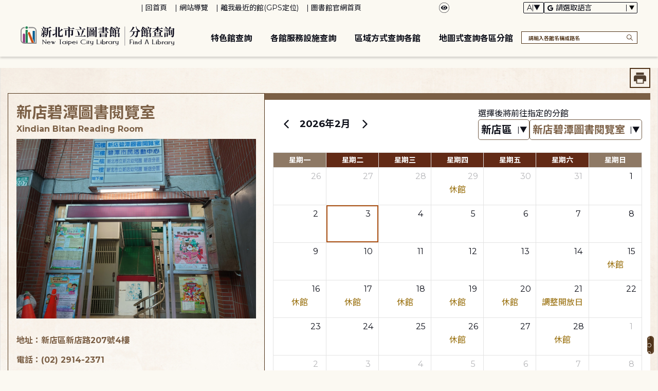

--- FILE ---
content_type: text/css;charset=UTF-8
request_url: https://www.library.ntpc.gov.tw/template/branch/ntcl/css/paging.css;jsessionid=3281CEA11C1755EAE64E814F540D7F4D
body_size: 533295
content:
@charset "UTF-8";
/*--------------------------------------------- jQuery UI datepicker reset*/
body > .ui-datepicker .ui-state-default:focus,
body > .ui-datepicker .ui-widget-content .ui-state-default:focus {
  color: #fff !important;
  background: #e00 !important;
  outline: none; }

body > .ui-datepicker .ui-datepicker-prev:focus,
body > .ui-datepicker .ui-datepicker-next:focus {
  border: 2px dashed #e00;
  outline: none; }

input:-webkit-autofill,
input:-webkit-autofill:hover,
input:-webkit-autofill:focus,
textarea:-webkit-autofill,
textarea:-webkit-autofill:hover,
textarea:-webkit-autofill:focus,
select:-webkit-autofill,
select:-webkit-autofill:hover,
select:-webkit-autofill:focus {
  -webkit-box-shadow: 0 0 0 30px white inset !important;
  transition: background-color 5000s ease-in-out 0s; }

select {
  width: 50px;
  background-size: 10px;
  background-position: right 8px center;
  background-repeat: no-repeat;
  background-image: url(../img/arrow.png); }

/*-------------------------------------------------------------- 按鈕*/
@media screen and (max-width: 768px) {
  input[type="submit"].butn-big,
  input[type="button"].butn-big {
    margin-top: 16px; } }

.butn,
input[type="button"].butn,
input[type="submit"].butn {
  width: auto;
  display: inline-block;
  padding: 5px 15px;
  line-height: normal;
  background-color: var(--main-color);
  color: #fff;
  border: none;
  border-radius: 5px;
  /*-------------------------------------------------------------- 版型原本色系*/
  /*-------------------- color setting ---------------------*/ }
  .butn:hover, .butn:focus,
  input[type="button"].butn:hover,
  input[type="button"].butn:focus,
  input[type="submit"].butn:hover,
  input[type="submit"].butn:focus {
    color: #353535;
    background-color: #ffd9a1; }
  .butn + .butn,
  input[type="button"].butn + .butn,
  input[type="submit"].butn + .butn {
    margin-left: 10px; }
  .butn.round,
  input[type="button"].butn.round,
  input[type="submit"].butn.round {
    border-radius: 50px; }
  .butn-big,
  input[type="button"].butn-big,
  input[type="submit"].butn-big {
    min-width: 85px;
    height: 38px;
    background-color: var(--btn-color);
    display: inline-block;
    text-align: center;
    font-size: 1.25rem;
    border-radius: 6px;
    color: #ffffff;
    border: none; }
    .butn-big + .butn-big,
    input[type="button"].butn-big + .butn-big,
    input[type="submit"].butn-big + .butn-big {
      margin-left: 15px; }
  @media only screen and (max-width: 375px) {
    .butn-box .butn-big, .butn-box
    input[type="button"].butn-big, .butn-box
    input[type="submit"].butn-big {
      width: calc((100% - 15px) / 2);
      min-width: inherit;
      float: left; } }
  .template-2 .butn, .template-2
  input[type="button"].butn, .template-2
  input[type="submit"].butn {
    background-color: #066caa; }
    .template-2 .butn:hover, .template-2
    input[type="button"].butn:hover, .template-2
    input[type="submit"].butn:hover {
      color: #fff;
      background-color: #025385; }
    .template-2 .butn:focus, .template-2
    input[type="button"].butn:focus, .template-2
    input[type="submit"].butn:focus {
      color: #353535;
      background-color: #ffc790; }
    .template-2 .butn-big, .template-2
    input[type="button"].butn-big, .template-2
    input[type="submit"].butn-big {
      color: #fff;
      background-color: #066caa;
      border-color: #025282; }
      .template-2 .butn-big:hover, .template-2
      input[type="button"].butn-big:hover, .template-2
      input[type="submit"].butn-big:hover {
        color: #fff;
        background-color: #025385;
        border-color: #003c61; }
      .template-2 .butn-big:focus, .template-2
      input[type="button"].butn-big:focus, .template-2
      input[type="submit"].butn-big:focus {
        color: #353535;
        background-color: #ffc790;
        border-color: #ff9733; }
      .template-2 .butn-big.big-cancel, .template-2
      input[type="button"].butn-big.big-cancel, .template-2
      input[type="submit"].butn-big.big-cancel {
        color: #fff;
        background-color: #d33a2f;
        border-color: #e75e54; }
        .template-2 .butn-big.big-cancel:hover, .template-2
        input[type="button"].butn-big.big-cancel:hover, .template-2
        input[type="submit"].butn-big.big-cancel:hover {
          color: #fff;
          background-color: #ff5549;
          border-color: #df4d43; }
        .template-2 .butn-big.big-cancel:focus, .template-2
        input[type="button"].butn-big.big-cancel:focus, .template-2
        input[type="submit"].butn-big.big-cancel:focus {
          color: #353535;
          background-color: #ffd5d2;
          border-color: #999; }
  .template-3 .butn, .template-3
  input[type="button"].butn, .template-3
  input[type="submit"].butn {
    color: #000000;
    background-color: #e7b55d; }
    .template-3 .butn:hover, .template-3
    input[type="button"].butn:hover, .template-3
    input[type="submit"].butn:hover {
      color: #fff;
      background-color: #d29e41; }
    .template-3 .butn:focus, .template-3
    input[type="button"].butn:focus, .template-3
    input[type="submit"].butn:focus {
      color: #fff;
      background-color: #df3232; }
    .template-3 .butn-big, .template-3
    input[type="button"].butn-big, .template-3
    input[type="submit"].butn-big {
      color: #000;
      background-color: #eec989;
      border-color: #d29e41; }
      .template-3 .butn-big:hover, .template-3
      input[type="button"].butn-big:hover, .template-3
      input[type="submit"].butn-big:hover {
        color: #000;
        background-color: #d29e41;
        border-color: #eec989; }
      .template-3 .butn-big:focus, .template-3
      input[type="button"].butn-big:focus, .template-3
      input[type="submit"].butn-big:focus {
        color: #000;
        background-color: #f6c4c4;
        border-color: #e44f4f; }
      .template-3 .butn-big.big-cancel, .template-3
      input[type="button"].butn-big.big-cancel, .template-3
      input[type="submit"].butn-big.big-cancel {
        color: #000;
        background-color: #e0c3e1;
        border-color: #7c4e7d; }
        .template-3 .butn-big.big-cancel:hover, .template-3
        input[type="button"].butn-big.big-cancel:hover, .template-3
        input[type="submit"].butn-big.big-cancel:hover {
          color: #000;
          background-color: #b18fb2;
          border-color: #7c4e7d; }
        .template-3 .butn-big.big-cancel:focus, .template-3
        input[type="button"].butn-big.big-cancel:focus, .template-3
        input[type="submit"].butn-big.big-cancel:focus {
          color: #000;
          background-color: #fff;
          border-color: #e44f4f; }
  .template-4 .butn, .template-4
  input[type="button"].butn, .template-4
  input[type="submit"].butn {
    color: #353535;
    background-color: #c3e8ee; }
    .template-4 .butn:hover, .template-4
    input[type="button"].butn:hover, .template-4
    input[type="submit"].butn:hover {
      color: #353535;
      background-color: #d0edf1; }
    .template-4 .butn:focus, .template-4
    input[type="button"].butn:focus, .template-4
    input[type="submit"].butn:focus {
      color: #353535;
      background-color: #ffe2c5; }
    .template-4 .butn-big, .template-4
    input[type="button"].butn-big, .template-4
    input[type="submit"].butn-big {
      color: #353535;
      background-color: #c3e8ee;
      border-color: #82cfdb; }
      .template-4 .butn-big:hover, .template-4
      input[type="button"].butn-big:hover, .template-4
      input[type="submit"].butn-big:hover {
        color: #353535;
        background-color: #def2f5;
        border-color: #a9dee6; }
      .template-4 .butn-big:focus, .template-4
      input[type="button"].butn-big:focus, .template-4
      input[type="submit"].butn-big:focus {
        color: #353535;
        background-color: #ffe2c5;
        border-color: #ff9733; }
      .template-4 .butn-big.big-cancel, .template-4
      input[type="button"].butn-big.big-cancel, .template-4
      input[type="submit"].butn-big.big-cancel {
        color: #353535;
        background-color: #dae7ea;
        border-color: #cdd4d6; }
        .template-4 .butn-big.big-cancel:hover, .template-4
        input[type="button"].butn-big.big-cancel:hover, .template-4
        input[type="submit"].butn-big.big-cancel:hover {
          background-color: #f0f5f6;
          border-color: #e0e4e5; }
        .template-4 .butn-big.big-cancel:focus, .template-4
        input[type="button"].butn-big.big-cancel:focus, .template-4
        input[type="submit"].butn-big.big-cancel:focus {
          background-color: #fff;
          border-color: #ff9733; }
  .template-5 .butn, .template-5
  input[type="button"].butn, .template-5
  input[type="submit"].butn {
    color: #353535;
    background-color: #ffc790; }
    .template-5 .butn:hover, .template-5
    input[type="button"].butn:hover, .template-5
    input[type="submit"].butn:hover {
      background-color: #ff9733;
      border-color: #ffc790; }
    .template-5 .butn:focus, .template-5
    input[type="button"].butn:focus, .template-5
    input[type="submit"].butn:focus {
      color: #353535;
      background-color: #ff9733; }
    .template-5 .butn-big, .template-5
    input[type="button"].butn-big, .template-5
    input[type="submit"].butn-big {
      color: #353535;
      background-color: #ffc790;
      border-color: #ff9733; }
      .template-5 .butn-big:hover, .template-5
      input[type="button"].butn-big:hover, .template-5
      input[type="submit"].butn-big:hover {
        color: #353535;
        background-color: #ff9733;
        border-color: #ffc790; }
      .template-5 .butn-big:focus, .template-5
      input[type="button"].butn-big:focus, .template-5
      input[type="submit"].butn-big:focus {
        color: #353535;
        background-color: #ffe2c5;
        border-color: #e44f4f; }
      .template-5 .butn-big.big-cancel, .template-5
      input[type="button"].butn-big.big-cancel, .template-5
      input[type="submit"].butn-big.big-cancel {
        color: #353535;
        background-color: #efeec0;
        border-color: #b2b052; }
        .template-5 .butn-big.big-cancel:hover, .template-5
        input[type="button"].butn-big.big-cancel:hover, .template-5
        input[type="submit"].butn-big.big-cancel:hover {
          background-color: #b2b052;
          border-color: #cfce92; }
        .template-5 .butn-big.big-cancel:focus, .template-5
        input[type="button"].butn-big.big-cancel:focus, .template-5
        input[type="submit"].butn-big.big-cancel:focus {
          background-color: #fff;
          border-color: #e44f4f; }
  .template-6 .butn, .template-6
  input[type="button"].butn, .template-6
  input[type="submit"].butn {
    color: #353535;
    border: 1px solid #fff;
    background-color: #cde9fa; }
    .template-6 .butn:hover, .template-6
    input[type="button"].butn:hover, .template-6
    input[type="submit"].butn:hover {
      color: #353535;
      background-color: #cde9fa; }
    .template-6 .butn:focus, .template-6
    input[type="button"].butn:focus, .template-6
    input[type="submit"].butn:focus {
      color: #353535;
      background-color: #ffe16d; }
    .template-6 .butn-big, .template-6
    input[type="button"].butn-big, .template-6
    input[type="submit"].butn-big {
      color: #353535;
      background-color: #ecf7fd;
      border-color: #94c4e4; }
      .template-6 .butn-big:hover, .template-6
      input[type="button"].butn-big:hover, .template-6
      input[type="submit"].butn-big:hover {
        color: #353535;
        background-color: #cde9fa;
        border-color: #81a9c3; }
      .template-6 .butn-big:focus, .template-6
      input[type="button"].butn-big:focus, .template-6
      input[type="submit"].butn-big:focus {
        color: #353535;
        background-color: #ffe16d;
        border-color: #e44f4f; }
      .template-6 .butn-big.big-cancel, .template-6
      input[type="button"].butn-big.big-cancel, .template-6
      input[type="submit"].butn-big.big-cancel {
        color: #353535;
        background-color: #f5f5f5;
        border-color: #b1c5ce; }
        .template-6 .butn-big.big-cancel:hover, .template-6
        input[type="button"].butn-big.big-cancel:hover, .template-6
        input[type="submit"].butn-big.big-cancel:hover {
          color: #353535;
          background-color: #ececec;
          border-color: #83949b; }
        .template-6 .butn-big.big-cancel:focus, .template-6
        input[type="button"].butn-big.big-cancel:focus, .template-6
        input[type="submit"].butn-big.big-cancel:focus {
          color: #353535;
          background-color: #ffe16d;
          border-color: #e44f4f; }
  .template-7 .butn, .template-7
  input[type="button"].butn, .template-7
  input[type="submit"].butn {
    color: #353535;
    background-color: #c8e0c8; }
    .template-7 .butn:hover, .template-7
    input[type="button"].butn:hover, .template-7
    input[type="submit"].butn:hover {
      color: #353535;
      background-color: #deecde; }
    .template-7 .butn:focus, .template-7
    input[type="button"].butn:focus, .template-7
    input[type="submit"].butn:focus {
      color: #353535;
      background-color: #ffe2c5; }
    .template-7 .butn-big, .template-7
    input[type="button"].butn-big, .template-7
    input[type="submit"].butn-big {
      color: #353535;
      background-color: #deecde;
      border-color: #9dc89d; }
      .template-7 .butn-big:hover, .template-7
      input[type="button"].butn-big:hover, .template-7
      input[type="submit"].butn-big:hover {
        color: #353535;
        background-color: #c8e0c8;
        border-color: #87bc87; }
      .template-7 .butn-big:focus, .template-7
      input[type="button"].butn-big:focus, .template-7
      input[type="submit"].butn-big:focus {
        color: #353535;
        background-color: #ffe2c5;
        border-color: #ff9733; }
      .template-7 .butn-big.big-cancel, .template-7
      input[type="button"].butn-big.big-cancel, .template-7
      input[type="submit"].butn-big.big-cancel {
        color: #353535;
        background-color: #e9ede9;
        border-color: #cdd4d6; }
        .template-7 .butn-big.big-cancel:hover, .template-7
        input[type="button"].butn-big.big-cancel:hover, .template-7
        input[type="submit"].butn-big.big-cancel:hover {
          background-color: #dfe6df;
          border-color: #bac4c7; }
        .template-7 .butn-big.big-cancel:focus, .template-7
        input[type="button"].butn-big.big-cancel:focus, .template-7
        input[type="submit"].butn-big.big-cancel:focus {
          background-color: #fff;
          border-color: #ff9733; }
  .template-12 .butn, .template-12
  input[type="button"].butn, .template-12
  input[type="submit"].butn {
    color: #353535;
    border: 1px solid #fff;
    background-color: #f8e2e4; }
    .template-12 .butn:hover, .template-12
    input[type="button"].butn:hover, .template-12
    input[type="submit"].butn:hover {
      color: #353535;
      background-color: #f5d4d8; }
    .template-12 .butn:focus, .template-12
    input[type="button"].butn:focus, .template-12
    input[type="submit"].butn:focus {
      color: #353535;
      background-color: #ffe16d; }
    .template-12 .butn-big, .template-12
    input[type="button"].butn-big, .template-12
    input[type="submit"].butn-big {
      color: #353535;
      background-color: #f8e2e4;
      border-color: #ecaab2; }
      .template-12 .butn-big:hover, .template-12
      input[type="button"].butn-big:hover, .template-12
      input[type="submit"].butn-big:hover {
        color: #353535;
        background-color: #fbf0f1;
        border-color: #e99da5; }
      .template-12 .butn-big:focus, .template-12
      input[type="button"].butn-big:focus, .template-12
      input[type="submit"].butn-big:focus {
        color: #353535;
        background-color: #ffe16d;
        border-color: #e44f4f; }
      .template-12 .butn-big.big-cancel, .template-12
      input[type="button"].butn-big.big-cancel, .template-12
      input[type="submit"].butn-big.big-cancel {
        color: #353535;
        background-color: #cbe4ee;
        border-color: #b1c5ce; }
        .template-12 .butn-big.big-cancel:hover, .template-12
        input[type="button"].butn-big.big-cancel:hover, .template-12
        input[type="submit"].butn-big.big-cancel:hover {
          color: #353535;
          background-color: #d8ebf2;
          border-color: #a7bdc7; }
        .template-12 .butn-big.big-cancel:focus, .template-12
        input[type="button"].butn-big.big-cancel:focus, .template-12
        input[type="submit"].butn-big.big-cancel:focus {
          color: #353535;
          background-color: #ffe16d;
          border-color: #e44f4f; }
  .template-21 .butn, .template-21
  input[type="button"].butn, .template-21
  input[type="submit"].butn {
    background-color: #006482;
    border-radius: 8px; }
    .template-21 .butn:hover, .template-21
    input[type="button"].butn:hover, .template-21
    input[type="submit"].butn:hover {
      color: #fff;
      background-color: #c33e1b; }
    .template-21 .butn:focus, .template-21
    input[type="button"].butn:focus, .template-21
    input[type="submit"].butn:focus {
      color: #fff;
      background-color: #c33e1b; }
    .template-21 .butn-big, .template-21
    input[type="button"].butn-big, .template-21
    input[type="submit"].butn-big {
      color: #fff;
      background-color: #008489;
      border-color: #008489;
      border-radius: 12px; }
      .template-21 .butn-big:hover, .template-21
      input[type="button"].butn-big:hover, .template-21
      input[type="submit"].butn-big:hover {
        color: #fff;
        background-color: #c33e1b;
        border-color: #c33e1b; }
      .template-21 .butn-big:focus, .template-21
      input[type="button"].butn-big:focus, .template-21
      input[type="submit"].butn-big:focus {
        color: #fff;
        background-color: #c33e1b;
        border-color: #c33e1b; }
      .template-21 .butn-big.big-cancel, .template-21
      input[type="button"].butn-big.big-cancel, .template-21
      input[type="submit"].butn-big.big-cancel {
        color: #fff;
        background-color: #006382;
        border-color: #006382; }
        .template-21 .butn-big.big-cancel:hover, .template-21
        input[type="button"].butn-big.big-cancel:hover, .template-21
        input[type="submit"].butn-big.big-cancel:hover {
          background-color: #c33e1b;
          border-color: #c33e1b; }
        .template-21 .butn-big.big-cancel:focus, .template-21
        input[type="button"].butn-big.big-cancel:focus, .template-21
        input[type="submit"].butn-big.big-cancel:focus {
          background-color: #c33e1b;
          border-color: #c33e1b; }
  .template-32 .butn-big:hover, .template-32
  input[type="button"].butn-big:hover, .template-32
  input[type="submit"].butn-big:hover {
    backdrop-filter: brightness(0.9);
    filter: brightness(0.9); }
  .template-32 .butn-big[type="submit"], .template-32
  input[type="button"].butn-big[type="submit"], .template-32
  input[type="submit"].butn-big[type="submit"] {
    background-color: unset;
    border: var(--second-color) solid 1px;
    color: var(--colorful-font-color); }
  .color-style1 .butn, .color-style1
  input[type="button"].butn, .color-style1
  input[type="submit"].butn {
    color: #fff;
    background-color: #36669c; }
    .color-style1 .butn:hover, .color-style1
    input[type="button"].butn:hover, .color-style1
    input[type="submit"].butn:hover {
      color: #fff;
      background-color: #285b95; }
    .color-style1 .butn:focus, .color-style1
    input[type="button"].butn:focus, .color-style1
    input[type="submit"].butn:focus {
      color: #000;
      background-color: #ffd79f; }
    .color-style1 .butn-big, .color-style1
    input[type="button"].butn-big, .color-style1
    input[type="submit"].butn-big {
      color: #fff;
      background-color: #36669c;
      border-color: #284f7c; }
      .color-style1 .butn-big:hover, .color-style1
      input[type="button"].butn-big:hover, .color-style1
      input[type="submit"].butn-big:hover {
        color: #fff;
        background-color: #285b95;
        border-color: #759cc6; }
      .color-style1 .butn-big:focus, .color-style1
      input[type="button"].butn-big:focus, .color-style1
      input[type="submit"].butn-big:focus {
        color: #000;
        background-color: #ffd79f;
        border-color: #ffb44a; }
      .color-style1 .butn-big.big-cancel, .color-style1
      input[type="button"].butn-big.big-cancel, .color-style1
      input[type="submit"].butn-big.big-cancel {
        color: #fff;
        background-color: #757575;
        border-color: #cccccc; }
        .color-style1 .butn-big.big-cancel:hover, .color-style1
        input[type="button"].butn-big.big-cancel:hover, .color-style1
        input[type="submit"].butn-big.big-cancel:hover {
          color: #fff;
          background-color: #666666;
          border-color: #bdbdbd; }
        .color-style1 .butn-big.big-cancel:focus, .color-style1
        input[type="button"].butn-big.big-cancel:focus, .color-style1
        input[type="submit"].butn-big.big-cancel:focus {
          color: #000;
          background-color: #dedede;
          border-color: #ffb44a; }
  .color-style2 .butn, .color-style2
  input[type="button"].butn, .color-style2
  input[type="submit"].butn {
    color: #fff;
    background-color: #a83d3d; }
    .color-style2 .butn:hover, .color-style2
    input[type="button"].butn:hover, .color-style2
    input[type="submit"].butn:hover {
      color: #fff;
      background-color: #be4f4f; }
    .color-style2 .butn:focus, .color-style2
    input[type="button"].butn:focus, .color-style2
    input[type="submit"].butn:focus {
      color: #353535;
      background-color: #ffc36d; }
    .color-style2 .butn-big, .color-style2
    input[type="button"].butn-big, .color-style2
    input[type="submit"].butn-big {
      color: #fff;
      background-color: #a83d3d;
      border-color: #e05757; }
      .color-style2 .butn-big:hover, .color-style2
      input[type="button"].butn-big:hover, .color-style2
      input[type="submit"].butn-big:hover {
        color: #fff;
        background-color: #be4f4f;
        border-color: #ed9f9f; }
      .color-style2 .butn-big:focus, .color-style2
      input[type="button"].butn-big:focus, .color-style2
      input[type="submit"].butn-big:focus {
        color: #353535;
        background-color: #ffc36d;
        border-color: #e39019; }
      .color-style2 .butn-big.big-cancel, .color-style2
      input[type="button"].butn-big.big-cancel, .color-style2
      input[type="submit"].butn-big.big-cancel {
        color: #fff;
        background-color: #757575;
        border-color: #cccccc; }
        .color-style2 .butn-big.big-cancel:hover, .color-style2
        input[type="button"].butn-big.big-cancel:hover, .color-style2
        input[type="submit"].butn-big.big-cancel:hover {
          color: #fff;
          background-color: #666666;
          border-color: #bdbdbd; }
        .color-style2 .butn-big.big-cancel:focus, .color-style2
        input[type="button"].butn-big.big-cancel:focus, .color-style2
        input[type="submit"].butn-big.big-cancel:focus {
          color: #353535;
          background-color: #dedede;
          border-color: #ffb852; }
  .color-style2.template-7 .butn, .color-style2.template-7
  input[type="button"].butn, .color-style2.template-7
  input[type="submit"].butn {
    color: #000;
    background-color: #ffc36d; }
    .color-style2.template-7 .butn:hover, .color-style2.template-7
    input[type="button"].butn:hover, .color-style2.template-7
    input[type="submit"].butn:hover {
      color: #000;
      background-color: #feba59; }
    .color-style2.template-7 .butn:focus, .color-style2.template-7
    input[type="button"].butn:focus, .color-style2.template-7
    input[type="submit"].butn:focus {
      color: #000;
      background-color: #f6c4c4; }
    .color-style2.template-7 .butn-big, .color-style2.template-7
    input[type="button"].butn-big, .color-style2.template-7
    input[type="submit"].butn-big {
      color: #000;
      background-color: #ffc36d;
      border-color: #e39019; }
      .color-style2.template-7 .butn-big:hover, .color-style2.template-7
      input[type="button"].butn-big:hover, .color-style2.template-7
      input[type="submit"].butn-big:hover {
        color: #000;
        background-color: #feba59;
        border-color: #ce8215; }
      .color-style2.template-7 .butn-big:focus, .color-style2.template-7
      input[type="button"].butn-big:focus, .color-style2.template-7
      input[type="submit"].butn-big:focus {
        color: #000;
        background-color: #f6c4c4;
        border-color: #e44f4f; }
      .color-style2.template-7 .butn-big.big-cancel, .color-style2.template-7
      input[type="button"].butn-big.big-cancel, .color-style2.template-7
      input[type="submit"].butn-big.big-cancel {
        color: #000;
        background-color: #d3d3d3;
        border-color: #999999; }
        .color-style2.template-7 .butn-big.big-cancel:hover, .color-style2.template-7
        input[type="button"].butn-big.big-cancel:hover, .color-style2.template-7
        input[type="submit"].butn-big.big-cancel:hover {
          color: #000;
          background-color: #c5c5c5;
          border-color: #6d6d6d; }
        .color-style2.template-7 .butn-big.big-cancel:focus, .color-style2.template-7
        input[type="button"].butn-big.big-cancel:focus, .color-style2.template-7
        input[type="submit"].butn-big.big-cancel:focus {
          color: #000;
          background-color: #fff;
          border-color: #e44f4f; }
  .color-style3 .butn, .color-style3
  input[type="button"].butn, .color-style3
  input[type="submit"].butn {
    color: #000;
    background-color: #ffc36d; }
    .color-style3 .butn:hover, .color-style3
    input[type="button"].butn:hover, .color-style3
    input[type="submit"].butn:hover {
      color: #000;
      background-color: #feba59; }
    .color-style3 .butn:focus, .color-style3
    input[type="button"].butn:focus, .color-style3
    input[type="submit"].butn:focus {
      color: #000;
      background-color: #f6c4c4; }
    .color-style3 .butn-big, .color-style3
    input[type="button"].butn-big, .color-style3
    input[type="submit"].butn-big {
      color: #000;
      background-color: #ffc36d;
      border-color: #e39019; }
      .color-style3 .butn-big:hover, .color-style3
      input[type="button"].butn-big:hover, .color-style3
      input[type="submit"].butn-big:hover {
        color: #000;
        background-color: #feba59;
        border-color: #ce8215; }
      .color-style3 .butn-big:focus, .color-style3
      input[type="button"].butn-big:focus, .color-style3
      input[type="submit"].butn-big:focus {
        color: #000;
        background-color: #f6c4c4;
        border-color: #e44f4f; }
      .color-style3 .butn-big.big-cancel, .color-style3
      input[type="button"].butn-big.big-cancel, .color-style3
      input[type="submit"].butn-big.big-cancel {
        color: #000;
        background-color: #d3d3d3;
        border-color: #999999; }
        .color-style3 .butn-big.big-cancel:hover, .color-style3
        input[type="button"].butn-big.big-cancel:hover, .color-style3
        input[type="submit"].butn-big.big-cancel:hover {
          color: #000;
          background-color: #c5c5c5;
          border-color: #6d6d6d; }
        .color-style3 .butn-big.big-cancel:focus, .color-style3
        input[type="button"].butn-big.big-cancel:focus, .color-style3
        input[type="submit"].butn-big.big-cancel:focus {
          color: #000;
          background-color: #fff;
          border-color: #e44f4f; }
  .color-style4 .butn, .color-style4
  input[type="button"].butn, .color-style4
  input[type="submit"].butn {
    color: #fff;
    background-color: #188144; }
    .color-style4 .butn:hover, .color-style4
    input[type="button"].butn:hover, .color-style4
    input[type="submit"].butn:hover {
      color: #fff;
      background-color: #15733c; }
    .color-style4 .butn:focus, .color-style4
    input[type="button"].butn:focus, .color-style4
    input[type="submit"].butn:focus {
      color: #353535;
      background-color: #ffe2c5; }
    .color-style4 .butn-big, .color-style4
    input[type="button"].butn-big, .color-style4
    input[type="submit"].butn-big {
      color: #ffffff;
      background-color: #188144;
      border-color: #39ad6a; }
      .color-style4 .butn-big:hover, .color-style4
      input[type="button"].butn-big:hover, .color-style4
      input[type="submit"].butn-big:hover {
        color: #ffffff;
        background-color: #15733c;
        border-color: #46c27a; }
      .color-style4 .butn-big:focus, .color-style4
      input[type="button"].butn-big:focus, .color-style4
      input[type="submit"].butn-big:focus {
        color: #353535;
        background-color: #ffe2c5;
        border-color: #e44f4f; }
      .color-style4 .butn-big.big-cancel, .color-style4
      input[type="button"].butn-big.big-cancel, .color-style4
      input[type="submit"].butn-big.big-cancel {
        color: #fff;
        background-color: #6d6d6d;
        border-color: #999999; }
        .color-style4 .butn-big.big-cancel:hover, .color-style4
        input[type="button"].butn-big.big-cancel:hover, .color-style4
        input[type="submit"].butn-big.big-cancel:hover {
          color: #ffffff;
          background-color: #757575;
          border-color: #aaaaaa; }
        .color-style4 .butn-big.big-cancel:focus, .color-style4
        input[type="button"].butn-big.big-cancel:focus, .color-style4
        input[type="submit"].butn-big.big-cancel:focus {
          color: #353535;
          background-color: #ffe2c5;
          border-color: #e44f4f; }
  .color-style4.template-7 .butn, .color-style4.template-7
  input[type="button"].butn, .color-style4.template-7
  input[type="submit"].butn {
    color: #000;
    background-color: #ffc36d; }
    .color-style4.template-7 .butn:hover, .color-style4.template-7
    input[type="button"].butn:hover, .color-style4.template-7
    input[type="submit"].butn:hover {
      color: #000;
      background-color: #feba59; }
    .color-style4.template-7 .butn:focus, .color-style4.template-7
    input[type="button"].butn:focus, .color-style4.template-7
    input[type="submit"].butn:focus {
      color: #000;
      background-color: #f6c4c4; }
    .color-style4.template-7 .butn-big, .color-style4.template-7
    input[type="button"].butn-big, .color-style4.template-7
    input[type="submit"].butn-big {
      color: #000;
      background-color: #ffc36d;
      border-color: #e39019; }
      .color-style4.template-7 .butn-big:hover, .color-style4.template-7
      input[type="button"].butn-big:hover, .color-style4.template-7
      input[type="submit"].butn-big:hover {
        color: #000;
        background-color: #feba59;
        border-color: #ce8215; }
      .color-style4.template-7 .butn-big:focus, .color-style4.template-7
      input[type="button"].butn-big:focus, .color-style4.template-7
      input[type="submit"].butn-big:focus {
        color: #000;
        background-color: #f6c4c4;
        border-color: #e44f4f; }
      .color-style4.template-7 .butn-big.big-cancel, .color-style4.template-7
      input[type="button"].butn-big.big-cancel, .color-style4.template-7
      input[type="submit"].butn-big.big-cancel {
        color: #000;
        background-color: #d3d3d3;
        border-color: #999999; }
        .color-style4.template-7 .butn-big.big-cancel:hover, .color-style4.template-7
        input[type="button"].butn-big.big-cancel:hover, .color-style4.template-7
        input[type="submit"].butn-big.big-cancel:hover {
          color: #000;
          background-color: #c5c5c5;
          border-color: #6d6d6d; }
        .color-style4.template-7 .butn-big.big-cancel:focus, .color-style4.template-7
        input[type="button"].butn-big.big-cancel:focus, .color-style4.template-7
        input[type="submit"].butn-big.big-cancel:focus {
          color: #000;
          background-color: #fff;
          border-color: #e44f4f; }
  .color-style5 .butn, .color-style5
  input[type="button"].butn, .color-style5
  input[type="submit"].butn {
    color: #353535;
    background-color: #ff9999; }
    .color-style5 .butn:hover, .color-style5
    input[type="button"].butn:hover, .color-style5
    input[type="submit"].butn:hover {
      color: #000;
      background-color: #faa; }
    .color-style5 .butn:focus, .color-style5
    input[type="button"].butn:focus, .color-style5
    input[type="submit"].butn:focus {
      color: #000;
      background-color: #ffe2c5; }
    .color-style5 .butn-big, .color-style5
    input[type="button"].butn-big, .color-style5
    input[type="submit"].butn-big {
      color: #000;
      background-color: #ff9999;
      border-color: #ffbcbc; }
      .color-style5 .butn-big:hover, .color-style5
      input[type="button"].butn-big:hover, .color-style5
      input[type="submit"].butn-big:hover {
        color: #000;
        background-color: #faa;
        border-color: #ffcdcd; }
      .color-style5 .butn-big:focus, .color-style5
      input[type="button"].butn-big:focus, .color-style5
      input[type="submit"].butn-big:focus {
        color: #000;
        background-color: #ffe2c5;
        border-color: #ea6e6e; }
      .color-style5 .butn-big.big-cancel, .color-style5
      input[type="button"].butn-big.big-cancel, .color-style5
      input[type="submit"].butn-big.big-cancel {
        color: #000;
        background-color: #aaaaaa;
        border-color: #cccccc; }
        .color-style5 .butn-big.big-cancel:hover, .color-style5
        input[type="button"].butn-big.big-cancel:hover, .color-style5
        input[type="submit"].butn-big.big-cancel:hover {
          color: #000;
          background-color: #cccccc;
          border-color: #aaaaaa; }
        .color-style5 .butn-big.big-cancel:focus, .color-style5
        input[type="button"].butn-big.big-cancel:focus, .color-style5
        input[type="submit"].butn-big.big-cancel:focus {
          color: #000;
          background-color: #ffe2c5;
          border-color: #ea6e6e; }
  .color-style6 .butn, .color-style6
  input[type="button"].butn, .color-style6
  input[type="submit"].butn {
    color: #fff;
    background-color: #802b93; }
    .color-style6 .butn:hover, .color-style6
    input[type="button"].butn:hover, .color-style6
    input[type="submit"].butn:hover {
      color: #fff;
      background-color: #9733ad; }
    .color-style6 .butn:focus, .color-style6
    input[type="button"].butn:focus, .color-style6
    input[type="submit"].butn:focus {
      color: #353535;
      background-color: #ffe2c5; }
    .color-style6 .butn-big, .color-style6
    input[type="button"].butn-big, .color-style6
    input[type="submit"].butn-big {
      color: #fff;
      background-color: #802b93;
      border-color: #aa57bd; }
      .color-style6 .butn-big:hover, .color-style6
      input[type="button"].butn-big:hover, .color-style6
      input[type="submit"].butn-big:hover {
        color: #fff;
        background-color: #9733ad;
        border-color: #b66fc7; }
      .color-style6 .butn-big:focus, .color-style6
      input[type="button"].butn-big:focus, .color-style6
      input[type="submit"].butn-big:focus {
        color: #353535;
        background-color: #ffe2c5;
        border-color: #b66fc7; }
      .color-style6 .butn-big.big-cancel, .color-style6
      input[type="button"].butn-big.big-cancel, .color-style6
      input[type="submit"].butn-big.big-cancel {
        color: #fff;
        background-color: #6d6d6d;
        border-color: #999999; }
        .color-style6 .butn-big.big-cancel:hover, .color-style6
        input[type="button"].butn-big.big-cancel:hover, .color-style6
        input[type="submit"].butn-big.big-cancel:hover {
          color: #fff;
          background-color: #757575;
          border-color: #aaaaaa; }
        .color-style6 .butn-big.big-cancel:focus, .color-style6
        input[type="button"].butn-big.big-cancel:focus, .color-style6
        input[type="submit"].butn-big.big-cancel:focus {
          color: #353535;
          background-color: #ffe2c5;
          border-color: #b66fc7; }

/*-------------------------------------------------------------- 標題*/
.title-paging,
.tool-button .light-box .light-box-content .title {
  color: var(--font-color);
  padding: 0 5px;
  line-height: normal;
  font-size: 1.56rem;
  font-weight: bold;
  margin: 7px 0 10px;
  padding-bottom: 2px;
  box-shadow: 0px 3px 0px 0px #ddd;
  /* English Version */ }
  .title-paging.full,
  .tool-button .light-box .light-box-content .title.full {
    margin: 5px 0 25px; }
  html:lang(en) .title-paging, html:lang(en)
  .tool-button .light-box .light-box-content .title {
    font-size: 1.35rem; }

.span-page-title {
  color: #008269;
  line-height: 40px;
  font-size: 1.56rem;
  font-weight: bold;
  margin: 7px 0 10px;
  border-bottom: 4px solid #008269;
  padding: 5px 0;
  width: 100%;
  display: block;
  /* English Version */ }
  .span-page-title.full {
    margin: 5px 0 25px; }
  html:lang(en) .span-page-title {
    font-size: 1.35rem; }

h1.h1-page-title {
  font-size: 1.5rem;
  font-weight: 300;
  padding: 5px 0;
  line-height: normal;
  margin-bottom: 10px;
  border-bottom: 4px solid #008269;
  box-shadow: 0px 3px 0px 0px #ddd;
  color: #575757;
  position: relative; }

h2.h2-title, .template-2 .lightBox-bg .lightBox-content .title, .template-3 .lightBox-bg .lightBox-content .title, .template-4 .lightBox-bg .lightBox-content .title, .template-5 .lightBox-bg .lightBox-content .title, .template-6 .lightBox-bg .lightBox-content .title, .template-7 .lightBox-bg .lightBox-content .title, .template-12 .lightBox-bg .lightBox-content .title, .color-style1 .lightBox-bg .lightBox-content .title, .color-style2 .lightBox-bg .lightBox-content .title, .color-style3 .lightBox-bg .lightBox-content .title, .color-style4 .lightBox-bg .lightBox-content .title, .color-style5 .lightBox-bg .lightBox-content .title, .color-style6 .lightBox-bg .lightBox-content .title, .template-3.color-style1 .lightBox-bg .lightBox-content h2, .template-3.color-style2 .lightBox-bg .lightBox-content h2, .template-3.color-style3 .lightBox-bg .lightBox-content h2, .template-3.color-style4 .lightBox-bg .lightBox-content h2, .template-3.color-style5 .lightBox-bg .lightBox-content h2, .template-3.color-style6 .lightBox-bg .lightBox-content h2 {
  color: #008269;
  padding: 0 5px;
  line-height: normal;
  font-size: 1.56rem;
  font-weight: bold;
  margin-bottom: 10px;
  border-bottom: 3px solid #008269;
  padding-bottom: 5px;
  box-shadow: 0px 2px 0px 0px #ddd;
  /* English Version */ }
  html:lang(en) h2.h2-title, html:lang(en) .template-2 .lightBox-bg .lightBox-content .title, .template-2 .lightBox-bg .lightBox-content html:lang(en) .title, html:lang(en) .template-3 .lightBox-bg .lightBox-content .title, .template-3 .lightBox-bg .lightBox-content html:lang(en) .title, html:lang(en) .template-4 .lightBox-bg .lightBox-content .title, .template-4 .lightBox-bg .lightBox-content html:lang(en) .title, html:lang(en) .template-5 .lightBox-bg .lightBox-content .title, .template-5 .lightBox-bg .lightBox-content html:lang(en) .title, html:lang(en) .template-6 .lightBox-bg .lightBox-content .title, .template-6 .lightBox-bg .lightBox-content html:lang(en) .title, html:lang(en) .template-7 .lightBox-bg .lightBox-content .title, .template-7 .lightBox-bg .lightBox-content html:lang(en) .title, html:lang(en) .template-12 .lightBox-bg .lightBox-content .title, .template-12 .lightBox-bg .lightBox-content html:lang(en) .title, html:lang(en) .color-style1 .lightBox-bg .lightBox-content .title, .color-style1 .lightBox-bg .lightBox-content html:lang(en) .title, html:lang(en) .color-style2 .lightBox-bg .lightBox-content .title, .color-style2 .lightBox-bg .lightBox-content html:lang(en) .title, html:lang(en) .color-style3 .lightBox-bg .lightBox-content .title, .color-style3 .lightBox-bg .lightBox-content html:lang(en) .title, html:lang(en) .color-style4 .lightBox-bg .lightBox-content .title, .color-style4 .lightBox-bg .lightBox-content html:lang(en) .title, html:lang(en) .color-style5 .lightBox-bg .lightBox-content .title, .color-style5 .lightBox-bg .lightBox-content html:lang(en) .title, html:lang(en) .color-style6 .lightBox-bg .lightBox-content .title, .color-style6 .lightBox-bg .lightBox-content html:lang(en) .title, html:lang(en) .template-3.color-style1 .lightBox-bg .lightBox-content h2, .template-3.color-style1 .lightBox-bg .lightBox-content html:lang(en) h2, html:lang(en) .template-3.color-style2 .lightBox-bg .lightBox-content h2, .template-3.color-style2 .lightBox-bg .lightBox-content html:lang(en) h2, html:lang(en) .template-3.color-style3 .lightBox-bg .lightBox-content h2, .template-3.color-style3 .lightBox-bg .lightBox-content html:lang(en) h2, html:lang(en) .template-3.color-style4 .lightBox-bg .lightBox-content h2, .template-3.color-style4 .lightBox-bg .lightBox-content html:lang(en) h2, html:lang(en) .template-3.color-style5 .lightBox-bg .lightBox-content h2, .template-3.color-style5 .lightBox-bg .lightBox-content html:lang(en) h2, html:lang(en) .template-3.color-style6 .lightBox-bg .lightBox-content h2, .template-3.color-style6 .lightBox-bg .lightBox-content html:lang(en) h2 {
    font-size: 1.35rem; }

h2.h2-page-title {
  font-size: 1.5rem;
  font-weight: bold;
  padding: 5px 0;
  line-height: 40px;
  margin-bottom: 20px;
  position: relative;
  /* English Version */ }
  html:lang(en) h2.h2-page-title {
    font-size: 1.35rem; }

h2 .span-page-title {
  font-size: 1.5rem;
  font-weight: bold;
  padding: 5px 10px;
  line-height: normal;
  margin-bottom: 20px;
  border-top: 4px solid #008269;
  color: #575757;
  position: relative;
  background-color: #f5f5f5; }

h3.title {
  font-size: 1.5rem;
  font-weight: bold;
  padding-bottom: 5px;
  color: #777;
  margin: 25px 0 15px; }

/*-------------------------------------------------------------- template*/
.template-2 .title-paging,
.template-2 .tool-button .light-box .light-box-content .title {
  font-size: 1.35rem;
  color: #575757;
  border-bottom: 2px solid #ddd !important;
  border-left: 5px solid #02578a;
  margin-top: 0;
  padding: 5px 0 5px 10px;
  background-color: #fbfbfb;
  box-shadow: none; }

.template-2 h2.h2-title, .template-2 .lightBox-bg .lightBox-content .title, .template-3 .lightBox-bg .lightBox-content .template-2 .title, .template-4 .lightBox-bg .lightBox-content .template-2 .title, .template-5 .lightBox-bg .lightBox-content .template-2 .title, .template-6 .lightBox-bg .lightBox-content .template-2 .title, .template-7 .lightBox-bg .lightBox-content .template-2 .title, .template-12 .lightBox-bg .lightBox-content .template-2 .title, .color-style1 .lightBox-bg .lightBox-content .template-2 .title, .color-style2 .lightBox-bg .lightBox-content .template-2 .title, .color-style3 .lightBox-bg .lightBox-content .template-2 .title, .color-style4 .lightBox-bg .lightBox-content .template-2 .title, .color-style5 .lightBox-bg .lightBox-content .template-2 .title, .color-style6 .lightBox-bg .lightBox-content .template-2 .title, .template-2 .template-3.color-style1 .lightBox-bg .lightBox-content h2, .template-3.color-style1 .lightBox-bg .lightBox-content .template-2 h2, .template-2 .template-3.color-style2 .lightBox-bg .lightBox-content h2, .template-3.color-style2 .lightBox-bg .lightBox-content .template-2 h2, .template-2 .template-3.color-style3 .lightBox-bg .lightBox-content h2, .template-3.color-style3 .lightBox-bg .lightBox-content .template-2 h2, .template-2 .template-3.color-style4 .lightBox-bg .lightBox-content h2, .template-3.color-style4 .lightBox-bg .lightBox-content .template-2 h2, .template-2 .template-3.color-style5 .lightBox-bg .lightBox-content h2, .template-3.color-style5 .lightBox-bg .lightBox-content .template-2 h2, .template-2 .template-3.color-style6 .lightBox-bg .lightBox-content h2, .template-3.color-style6 .lightBox-bg .lightBox-content .template-2 h2, .template-2 h2.h2-page-title {
  font-size: 1.35rem;
  padding: 5px 0 5px 10px;
  border-top: none;
  box-shadow: none;
  color: #575757;
  border-bottom: 2px solid #ddd !important;
  border-left: 5px solid #02578a;
  background-color: #fbfbfb; }

.template-2 .span-page-title {
  font-size: 1.35rem;
  padding: 5px 0 5px 10px;
  border-top: none;
  box-shadow: none;
  color: #575757;
  border-bottom: 2px solid #ddd !important;
  border-left: 5px solid #02578a;
  background-color: #fbfbfb; }

.template-2 .span-page-title {
  font-size: 1.35rem;
  padding: 5px 0 5px 10px;
  border-top: none;
  box-shadow: none;
  color: #575757;
  border-bottom: 2px solid #ddd !important;
  border-left: 5px solid #02578a;
  background-color: #fbfbfb; }

.template-2 .lightBox-bg .lightBox-content .title {
  padding-left: 0;
  margin-bottom: 15px; }

.template-3 .title-paging,
.template-3 .tool-button .light-box .light-box-content .title {
  font-size: 1.35rem;
  color: #575757;
  border-bottom: none;
  border-left: 5px solid #49304a;
  margin-top: 0;
  padding: 5px 0 5px 10px;
  box-shadow: none;
  background: #ebe4d7;
  background: -moz-linear-gradient(left, #ebe4d7 0%, #f8f8f8 100%);
  background: -webkit-linear-gradient(left, #ebe4d7 0%, #f8f8f8 100%);
  background: linear-gradient(to right, #ebe4d7 0%, #f8f8f8 100%);
  filter: progid:DXImageTransform.Microsoft.gradient( startColorstr='#ebe4d7', endColorstr='#f8f8f8',GradientType=1 ); }

.template-3 .tool-button .light-box .light-box-content .title {
  width: calc(100% - 65px); }

.template-3 h2.h2-title, .template-2 .lightBox-bg .lightBox-content .template-3 .title, .template-3 .lightBox-bg .lightBox-content .title, .template-4 .lightBox-bg .lightBox-content .template-3 .title, .template-5 .lightBox-bg .lightBox-content .template-3 .title, .template-6 .lightBox-bg .lightBox-content .template-3 .title, .template-7 .lightBox-bg .lightBox-content .template-3 .title, .template-12 .lightBox-bg .lightBox-content .template-3 .title, .color-style1 .lightBox-bg .lightBox-content .template-3 .title, .color-style2 .lightBox-bg .lightBox-content .template-3 .title, .color-style3 .lightBox-bg .lightBox-content .template-3 .title, .color-style4 .lightBox-bg .lightBox-content .template-3 .title, .color-style5 .lightBox-bg .lightBox-content .template-3 .title, .color-style6 .lightBox-bg .lightBox-content .template-3 .title, .template-3.color-style1 .lightBox-bg .lightBox-content h2, .template-3.color-style2 .lightBox-bg .lightBox-content h2, .template-3.color-style3 .lightBox-bg .lightBox-content h2, .template-3.color-style4 .lightBox-bg .lightBox-content h2, .template-3.color-style5 .lightBox-bg .lightBox-content h2, .template-3.color-style6 .lightBox-bg .lightBox-content h2, .template-3 h2.h2-page-title {
  font-size: 1.35rem;
  padding: 5px 0 5px 10px;
  border-top: none;
  box-shadow: none;
  color: #575757;
  border-bottom: none;
  border-left: 5px solid #49304a;
  background: #ebe4d7;
  background: -moz-linear-gradient(left, #ebe4d7 0%, #f8f8f8 100%);
  background: -webkit-linear-gradient(left, #ebe4d7 0%, #f8f8f8 100%);
  background: linear-gradient(to right, #ebe4d7 0%, #f8f8f8 100%);
  filter: progid:DXImageTransform.Microsoft.gradient( startColorstr='#ebe4d7', endColorstr='#f8f8f8',GradientType=1 ); }

.template-3 .span-page-title {
  font-size: 1.35rem;
  padding: 5px 0 5px 10px;
  border-top: none;
  box-shadow: none;
  color: #575757;
  border-bottom: none;
  border-left: 5px solid #49304a;
  background: #ebe4d7;
  background: -moz-linear-gradient(left, #ebe4d7 0%, #f8f8f8 100%);
  background: -webkit-linear-gradient(left, #ebe4d7 0%, #f8f8f8 100%);
  background: linear-gradient(to right, #ebe4d7 0%, #f8f8f8 100%);
  filter: progid:DXImageTransform.Microsoft.gradient( startColorstr='#ebe4d7', endColorstr='#f8f8f8',GradientType=1 ); }

.template-3 .lightBox-bg .lightBox-content .title {
  padding-left: 0;
  border: none;
  margin-bottom: 15px; }

.template-4 .title-paging,
.template-4 .tool-button .light-box .light-box-content .title {
  font-size: 1.375rem;
  text-align: left;
  color: #015488;
  margin: 0 0 15px;
  position: relative;
  display: block;
  line-height: normal;
  background: #fff;
  border-radius: 50px;
  padding: 5px 15px;
  border: 3px solid #ddd;
  border-left: 5px solid #48c1d6;
  box-shadow: none; }

.template-4 .tool-button .light-box .light-box-content .title {
  width: calc(100% - 70px); }

.template-4 h2.h2-title, .template-2 .lightBox-bg .lightBox-content .template-4 .title, .template-3 .lightBox-bg .lightBox-content .template-4 .title, .template-4 .lightBox-bg .lightBox-content .title, .template-5 .lightBox-bg .lightBox-content .template-4 .title, .template-6 .lightBox-bg .lightBox-content .template-4 .title, .template-7 .lightBox-bg .lightBox-content .template-4 .title, .template-12 .lightBox-bg .lightBox-content .template-4 .title, .color-style1 .lightBox-bg .lightBox-content .template-4 .title, .color-style2 .lightBox-bg .lightBox-content .template-4 .title, .color-style3 .lightBox-bg .lightBox-content .template-4 .title, .color-style4 .lightBox-bg .lightBox-content .template-4 .title, .color-style5 .lightBox-bg .lightBox-content .template-4 .title, .color-style6 .lightBox-bg .lightBox-content .template-4 .title, .template-4 .template-3.color-style1 .lightBox-bg .lightBox-content h2, .template-3.color-style1 .lightBox-bg .lightBox-content .template-4 h2, .template-4 .template-3.color-style2 .lightBox-bg .lightBox-content h2, .template-3.color-style2 .lightBox-bg .lightBox-content .template-4 h2, .template-4 .template-3.color-style3 .lightBox-bg .lightBox-content h2, .template-3.color-style3 .lightBox-bg .lightBox-content .template-4 h2, .template-4 .template-3.color-style4 .lightBox-bg .lightBox-content h2, .template-3.color-style4 .lightBox-bg .lightBox-content .template-4 h2, .template-4 .template-3.color-style5 .lightBox-bg .lightBox-content h2, .template-3.color-style5 .lightBox-bg .lightBox-content .template-4 h2, .template-4 .template-3.color-style6 .lightBox-bg .lightBox-content h2, .template-3.color-style6 .lightBox-bg .lightBox-content .template-4 h2, .template-4 h2.h2-page-title {
  font-size: 1.375rem;
  text-align: left;
  color: #015488;
  margin: 0 0 15px;
  position: relative;
  display: block;
  line-height: normal;
  background: #fff;
  border-radius: 50px;
  padding: 5px 15px;
  border: 3px solid #ddd;
  border-left: 5px solid #48c1d6;
  box-shadow: none; }

.template-4 .span-page-title {
  font-size: 1.375rem;
  text-align: left;
  color: #015488;
  margin: 0 0 15px;
  position: relative;
  display: block;
  line-height: normal;
  background: #fff;
  border-radius: 50px;
  padding: 5px 15px;
  border: 3px solid #ddd;
  border-left: 5px solid #48c1d6;
  box-shadow: none; }

.template-5 .title-paging,
.template-5 .tool-button .light-box .light-box-content .title {
  font-size: 1.375rem;
  color: #686868;
  border-bottom: 3px solid #f69537;
  margin-top: 0;
  padding: 5px 15px;
  background-color: #f4f4f4;
  box-shadow: none; }

.template-5 h2.h2-title, .template-2 .lightBox-bg .lightBox-content .template-5 .title, .template-3 .lightBox-bg .lightBox-content .template-5 .title, .template-4 .lightBox-bg .lightBox-content .template-5 .title, .template-5 .lightBox-bg .lightBox-content .title, .template-6 .lightBox-bg .lightBox-content .template-5 .title, .template-7 .lightBox-bg .lightBox-content .template-5 .title, .template-12 .lightBox-bg .lightBox-content .template-5 .title, .color-style1 .lightBox-bg .lightBox-content .template-5 .title, .color-style2 .lightBox-bg .lightBox-content .template-5 .title, .color-style3 .lightBox-bg .lightBox-content .template-5 .title, .color-style4 .lightBox-bg .lightBox-content .template-5 .title, .color-style5 .lightBox-bg .lightBox-content .template-5 .title, .color-style6 .lightBox-bg .lightBox-content .template-5 .title, .template-5 .template-3.color-style1 .lightBox-bg .lightBox-content h2, .template-3.color-style1 .lightBox-bg .lightBox-content .template-5 h2, .template-5 .template-3.color-style2 .lightBox-bg .lightBox-content h2, .template-3.color-style2 .lightBox-bg .lightBox-content .template-5 h2, .template-5 .template-3.color-style3 .lightBox-bg .lightBox-content h2, .template-3.color-style3 .lightBox-bg .lightBox-content .template-5 h2, .template-5 .template-3.color-style4 .lightBox-bg .lightBox-content h2, .template-3.color-style4 .lightBox-bg .lightBox-content .template-5 h2, .template-5 .template-3.color-style5 .lightBox-bg .lightBox-content h2, .template-3.color-style5 .lightBox-bg .lightBox-content .template-5 h2, .template-5 .template-3.color-style6 .lightBox-bg .lightBox-content h2, .template-3.color-style6 .lightBox-bg .lightBox-content .template-5 h2, .template-5 h2.h2-page-title {
  font-size: 1.375rem;
  color: #686868;
  border-top: none;
  border-bottom: 3px solid #f69537;
  margin-top: 0;
  padding: 5px 15px;
  background-color: #f4f4f4;
  box-shadow: none; }

.template-5 .span-page-title {
  font-size: 1.375rem;
  color: #686868;
  border-top: none;
  border-bottom: 3px solid #f69537;
  margin-top: 0;
  padding: 5px 15px;
  background-color: #f4f4f4;
  box-shadow: none; }

.template-5 .lightBox-bg .lightBox-content .title {
  padding-left: 0;
  margin-bottom: 15px; }

.template-6 .title-paging,
.template-6 .tool-button .light-box .light-box-content .title {
  font-size: 1.5rem;
  text-align: left;
  color: #014b79;
  line-height: normal;
  margin: 0 0 25px;
  position: relative;
  padding: 0 8px 5px;
  position: relative;
  border: none;
  border-bottom: 3px solid #7090ac;
  background: none;
  box-shadow: none; }
  .template-6 .title-paging::after,
  .template-6 .tool-button .light-box .light-box-content .title::after {
    content: "";
    width: 100%;
    height: 3px;
    position: absolute;
    bottom: -3px;
    left: 0;
    box-shadow: 3px 3px 3px rgba(0, 0, 0, 0.3); }

.template-6 h2.h2-title, .template-2 .lightBox-bg .lightBox-content .template-6 .title, .template-3 .lightBox-bg .lightBox-content .template-6 .title, .template-4 .lightBox-bg .lightBox-content .template-6 .title, .template-5 .lightBox-bg .lightBox-content .template-6 .title, .template-6 .lightBox-bg .lightBox-content .title, .template-7 .lightBox-bg .lightBox-content .template-6 .title, .template-12 .lightBox-bg .lightBox-content .template-6 .title, .color-style1 .lightBox-bg .lightBox-content .template-6 .title, .color-style2 .lightBox-bg .lightBox-content .template-6 .title, .color-style3 .lightBox-bg .lightBox-content .template-6 .title, .color-style4 .lightBox-bg .lightBox-content .template-6 .title, .color-style5 .lightBox-bg .lightBox-content .template-6 .title, .color-style6 .lightBox-bg .lightBox-content .template-6 .title, .template-6 .template-3.color-style1 .lightBox-bg .lightBox-content h2, .template-3.color-style1 .lightBox-bg .lightBox-content .template-6 h2, .template-6 .template-3.color-style2 .lightBox-bg .lightBox-content h2, .template-3.color-style2 .lightBox-bg .lightBox-content .template-6 h2, .template-6 .template-3.color-style3 .lightBox-bg .lightBox-content h2, .template-3.color-style3 .lightBox-bg .lightBox-content .template-6 h2, .template-6 .template-3.color-style4 .lightBox-bg .lightBox-content h2, .template-3.color-style4 .lightBox-bg .lightBox-content .template-6 h2, .template-6 .template-3.color-style5 .lightBox-bg .lightBox-content h2, .template-3.color-style5 .lightBox-bg .lightBox-content .template-6 h2, .template-6 .template-3.color-style6 .lightBox-bg .lightBox-content h2, .template-3.color-style6 .lightBox-bg .lightBox-content .template-6 h2, .template-6 h2.h2-page-title {
  font-size: 1.5rem;
  text-align: left;
  color: #014b79;
  line-height: normal;
  margin: 0 0 25px;
  position: relative;
  padding: 0 8px 5px;
  position: relative;
  border: none;
  border-bottom: 3px solid #7090ac;
  background: none;
  box-shadow: none; }
  .template-6 h2.h2-title::after, .template-2 .lightBox-bg .lightBox-content .template-6 .title::after, .template-3 .lightBox-bg .lightBox-content .template-6 .title::after, .template-4 .lightBox-bg .lightBox-content .template-6 .title::after, .template-5 .lightBox-bg .lightBox-content .template-6 .title::after, .template-6 .lightBox-bg .lightBox-content .title::after, .template-7 .lightBox-bg .lightBox-content .template-6 .title::after, .template-12 .lightBox-bg .lightBox-content .template-6 .title::after, .color-style1 .lightBox-bg .lightBox-content .template-6 .title::after, .color-style2 .lightBox-bg .lightBox-content .template-6 .title::after, .color-style3 .lightBox-bg .lightBox-content .template-6 .title::after, .color-style4 .lightBox-bg .lightBox-content .template-6 .title::after, .color-style5 .lightBox-bg .lightBox-content .template-6 .title::after, .color-style6 .lightBox-bg .lightBox-content .template-6 .title::after, .template-6 .template-3.color-style1 .lightBox-bg .lightBox-content h2::after, .template-3.color-style1 .lightBox-bg .lightBox-content .template-6 h2::after, .template-6 .template-3.color-style2 .lightBox-bg .lightBox-content h2::after, .template-3.color-style2 .lightBox-bg .lightBox-content .template-6 h2::after, .template-6 .template-3.color-style3 .lightBox-bg .lightBox-content h2::after, .template-3.color-style3 .lightBox-bg .lightBox-content .template-6 h2::after, .template-6 .template-3.color-style4 .lightBox-bg .lightBox-content h2::after, .template-3.color-style4 .lightBox-bg .lightBox-content .template-6 h2::after, .template-6 .template-3.color-style5 .lightBox-bg .lightBox-content h2::after, .template-3.color-style5 .lightBox-bg .lightBox-content .template-6 h2::after, .template-6 .template-3.color-style6 .lightBox-bg .lightBox-content h2::after, .template-3.color-style6 .lightBox-bg .lightBox-content .template-6 h2::after, .template-6 h2.h2-page-title::after {
    content: "";
    width: 100%;
    height: 3px;
    position: absolute;
    bottom: -3px;
    left: 0;
    box-shadow: 3px 3px 3px rgba(0, 0, 0, 0.3); }

.template-6 .span-page-title {
  font-size: 1.5rem;
  text-align: left;
  color: #014b79;
  line-height: normal;
  margin: 0 0 25px;
  position: relative;
  padding: 0 8px 5px;
  position: relative;
  border: none;
  border-bottom: 3px solid #7090ac;
  background: none;
  box-shadow: none; }
  .template-6 .span-page-title::after {
    content: "";
    width: 100%;
    height: 3px;
    position: absolute;
    bottom: -3px;
    left: 0;
    box-shadow: 3px 3px 3px rgba(0, 0, 0, 0.3); }

.template-7 .title-paging,
.template-7 .tool-button .light-box .light-box-content .title {
  text-align: left;
  color: #4a824a;
  font-size: 1.5rem;
  margin: 0 0 10px;
  border-top: none;
  border-bottom: 1px solid #4a824a;
  padding: 0 0 3px 18px;
  background: none;
  box-shadow: none;
  position: relative; }
  .template-7 .title-paging::before,
  .template-7 .tool-button .light-box .light-box-content .title::before {
    content: "";
    width: 6px;
    height: 26px;
    display: block;
    background-color: #4a824a;
    position: absolute;
    top: 4px;
    left: 5px; }

.template-7 .title-paging {
  text-align: center;
  padding: 0; }

.template-7 h2.h2-title, .template-2 .lightBox-bg .lightBox-content .template-7 .title, .template-3 .lightBox-bg .lightBox-content .template-7 .title, .template-4 .lightBox-bg .lightBox-content .template-7 .title, .template-5 .lightBox-bg .lightBox-content .template-7 .title, .template-6 .lightBox-bg .lightBox-content .template-7 .title, .template-7 .lightBox-bg .lightBox-content .title, .template-12 .lightBox-bg .lightBox-content .template-7 .title, .color-style1 .lightBox-bg .lightBox-content .template-7 .title, .color-style2 .lightBox-bg .lightBox-content .template-7 .title, .color-style3 .lightBox-bg .lightBox-content .template-7 .title, .color-style4 .lightBox-bg .lightBox-content .template-7 .title, .color-style5 .lightBox-bg .lightBox-content .template-7 .title, .color-style6 .lightBox-bg .lightBox-content .template-7 .title, .template-7 .template-3.color-style1 .lightBox-bg .lightBox-content h2, .template-3.color-style1 .lightBox-bg .lightBox-content .template-7 h2, .template-7 .template-3.color-style2 .lightBox-bg .lightBox-content h2, .template-3.color-style2 .lightBox-bg .lightBox-content .template-7 h2, .template-7 .template-3.color-style3 .lightBox-bg .lightBox-content h2, .template-3.color-style3 .lightBox-bg .lightBox-content .template-7 h2, .template-7 .template-3.color-style4 .lightBox-bg .lightBox-content h2, .template-3.color-style4 .lightBox-bg .lightBox-content .template-7 h2, .template-7 .template-3.color-style5 .lightBox-bg .lightBox-content h2, .template-3.color-style5 .lightBox-bg .lightBox-content .template-7 h2, .template-7 .template-3.color-style6 .lightBox-bg .lightBox-content h2, .template-3.color-style6 .lightBox-bg .lightBox-content .template-7 h2, .template-7 h2.h2-page-title {
  text-align: left;
  color: #4a824a;
  font-size: 1.5rem;
  margin: 0 0 10px;
  border-top: none;
  border-bottom: 1px solid #4a824a;
  padding: 0 0 3px 18px;
  background: none;
  box-shadow: none;
  position: relative; }
  .template-7 h2.h2-title::before, .template-2 .lightBox-bg .lightBox-content .template-7 .title::before, .template-3 .lightBox-bg .lightBox-content .template-7 .title::before, .template-4 .lightBox-bg .lightBox-content .template-7 .title::before, .template-5 .lightBox-bg .lightBox-content .template-7 .title::before, .template-6 .lightBox-bg .lightBox-content .template-7 .title::before, .template-7 .lightBox-bg .lightBox-content .title::before, .template-12 .lightBox-bg .lightBox-content .template-7 .title::before, .color-style1 .lightBox-bg .lightBox-content .template-7 .title::before, .color-style2 .lightBox-bg .lightBox-content .template-7 .title::before, .color-style3 .lightBox-bg .lightBox-content .template-7 .title::before, .color-style4 .lightBox-bg .lightBox-content .template-7 .title::before, .color-style5 .lightBox-bg .lightBox-content .template-7 .title::before, .color-style6 .lightBox-bg .lightBox-content .template-7 .title::before, .template-7 .template-3.color-style1 .lightBox-bg .lightBox-content h2::before, .template-3.color-style1 .lightBox-bg .lightBox-content .template-7 h2::before, .template-7 .template-3.color-style2 .lightBox-bg .lightBox-content h2::before, .template-3.color-style2 .lightBox-bg .lightBox-content .template-7 h2::before, .template-7 .template-3.color-style3 .lightBox-bg .lightBox-content h2::before, .template-3.color-style3 .lightBox-bg .lightBox-content .template-7 h2::before, .template-7 .template-3.color-style4 .lightBox-bg .lightBox-content h2::before, .template-3.color-style4 .lightBox-bg .lightBox-content .template-7 h2::before, .template-7 .template-3.color-style5 .lightBox-bg .lightBox-content h2::before, .template-3.color-style5 .lightBox-bg .lightBox-content .template-7 h2::before, .template-7 .template-3.color-style6 .lightBox-bg .lightBox-content h2::before, .template-3.color-style6 .lightBox-bg .lightBox-content .template-7 h2::before, .template-7 h2.h2-page-title::before {
    content: "";
    width: 6px;
    height: 26px;
    display: block;
    background-color: #4a824a;
    position: absolute;
    top: 4px;
    left: 5px; }

.template-7 .span-page-title {
  text-align: left;
  color: #4a824a;
  font-size: 1.5rem;
  margin: 0 0 10px;
  border-top: none;
  border-bottom: 1px solid #4a824a;
  padding: 0 0 3px 18px;
  background: none;
  box-shadow: none;
  position: relative; }
  .template-7 .span-page-title::before {
    content: "";
    width: 6px;
    height: 26px;
    display: block;
    background-color: #4a824a;
    position: absolute;
    top: 4px;
    left: 5px; }

.template-7 .lightBox-bg .lightBox-content .title {
  margin-bottom: 15px; }

.template-12 .title-paging,
.template-12 .tool-button .light-box .light-box-content .title {
  font-size: 1.375rem;
  padding: 0 0 10px 0;
  margin: 0 0 25px;
  text-align: center;
  color: #575757;
  border-top: none;
  border-bottom: 2px solid #d4d4d4;
  background: none;
  box-shadow: none;
  position: relative; }
  .template-12 .title-paging::before,
  .template-12 .tool-button .light-box .light-box-content .title::before {
    content: "";
    width: 0;
    height: 0;
    border-style: solid;
    border-width: 8px 5px 0 5px;
    border-color: #0a3f7b transparent transparent transparent;
    position: absolute;
    left: calc(50% - 5px);
    bottom: -10px; }

.template-12 h2.h2-title, .template-2 .lightBox-bg .lightBox-content .template-12 .title, .template-3 .lightBox-bg .lightBox-content .template-12 .title, .template-4 .lightBox-bg .lightBox-content .template-12 .title, .template-5 .lightBox-bg .lightBox-content .template-12 .title, .template-6 .lightBox-bg .lightBox-content .template-12 .title, .template-7 .lightBox-bg .lightBox-content .template-12 .title, .template-12 .lightBox-bg .lightBox-content .title, .color-style1 .lightBox-bg .lightBox-content .template-12 .title, .color-style2 .lightBox-bg .lightBox-content .template-12 .title, .color-style3 .lightBox-bg .lightBox-content .template-12 .title, .color-style4 .lightBox-bg .lightBox-content .template-12 .title, .color-style5 .lightBox-bg .lightBox-content .template-12 .title, .color-style6 .lightBox-bg .lightBox-content .template-12 .title, .template-12 .template-3.color-style1 .lightBox-bg .lightBox-content h2, .template-3.color-style1 .lightBox-bg .lightBox-content .template-12 h2, .template-12 .template-3.color-style2 .lightBox-bg .lightBox-content h2, .template-3.color-style2 .lightBox-bg .lightBox-content .template-12 h2, .template-12 .template-3.color-style3 .lightBox-bg .lightBox-content h2, .template-3.color-style3 .lightBox-bg .lightBox-content .template-12 h2, .template-12 .template-3.color-style4 .lightBox-bg .lightBox-content h2, .template-3.color-style4 .lightBox-bg .lightBox-content .template-12 h2, .template-12 .template-3.color-style5 .lightBox-bg .lightBox-content h2, .template-3.color-style5 .lightBox-bg .lightBox-content .template-12 h2, .template-12 .template-3.color-style6 .lightBox-bg .lightBox-content h2, .template-3.color-style6 .lightBox-bg .lightBox-content .template-12 h2, .template-12 h2.h2-page-title {
  font-size: 1.375rem;
  padding: 0 0 10px 0;
  margin-bottom: 25px;
  text-align: center;
  color: #575757;
  border-top: none;
  border-bottom: 2px solid #d4d4d4;
  background: none;
  box-shadow: none;
  position: relative; }
  .template-12 h2.h2-title::before, .template-2 .lightBox-bg .lightBox-content .template-12 .title::before, .template-3 .lightBox-bg .lightBox-content .template-12 .title::before, .template-4 .lightBox-bg .lightBox-content .template-12 .title::before, .template-5 .lightBox-bg .lightBox-content .template-12 .title::before, .template-6 .lightBox-bg .lightBox-content .template-12 .title::before, .template-7 .lightBox-bg .lightBox-content .template-12 .title::before, .template-12 .lightBox-bg .lightBox-content .title::before, .color-style1 .lightBox-bg .lightBox-content .template-12 .title::before, .color-style2 .lightBox-bg .lightBox-content .template-12 .title::before, .color-style3 .lightBox-bg .lightBox-content .template-12 .title::before, .color-style4 .lightBox-bg .lightBox-content .template-12 .title::before, .color-style5 .lightBox-bg .lightBox-content .template-12 .title::before, .color-style6 .lightBox-bg .lightBox-content .template-12 .title::before, .template-12 .template-3.color-style1 .lightBox-bg .lightBox-content h2::before, .template-3.color-style1 .lightBox-bg .lightBox-content .template-12 h2::before, .template-12 .template-3.color-style2 .lightBox-bg .lightBox-content h2::before, .template-3.color-style2 .lightBox-bg .lightBox-content .template-12 h2::before, .template-12 .template-3.color-style3 .lightBox-bg .lightBox-content h2::before, .template-3.color-style3 .lightBox-bg .lightBox-content .template-12 h2::before, .template-12 .template-3.color-style4 .lightBox-bg .lightBox-content h2::before, .template-3.color-style4 .lightBox-bg .lightBox-content .template-12 h2::before, .template-12 .template-3.color-style5 .lightBox-bg .lightBox-content h2::before, .template-3.color-style5 .lightBox-bg .lightBox-content .template-12 h2::before, .template-12 .template-3.color-style6 .lightBox-bg .lightBox-content h2::before, .template-3.color-style6 .lightBox-bg .lightBox-content .template-12 h2::before, .template-12 h2.h2-page-title::before {
    content: "";
    width: 0;
    height: 0;
    border-style: solid;
    border-width: 8px 5px 0 5px;
    border-color: #0a3f7b transparent transparent transparent;
    position: absolute;
    left: calc(50% - 5px);
    bottom: -10px; }

.template-12 .span-page-title {
  text-align: center;
  color: #575757;
  border-top: none;
  border-bottom: 2px solid #d4d4d4;
  background: none;
  box-shadow: none;
  position: relative; }
  .template-12 .span-page-title::before {
    content: "";
    width: 0;
    height: 0;
    border-style: solid;
    border-width: 8px 5px 0 5px;
    border-color: #0a3f7b transparent transparent transparent;
    position: absolute;
    left: calc(50% - 5px);
    bottom: -10px; }

.template-21 .title-paging,
.template-21 .tool-button .light-box .light-box-content .title {
  text-align: left;
  color: #ffffff;
  margin-bottom: 0.8rem;
  padding: 10px 15px;
  font-size: 1.375rem;
  font-weight: bold;
  background-color: #725b46;
  position: relative;
  box-shadow: none;
  border-radius: 4px; }
  .template-21 .title-paging::before,
  .template-21 .tool-button .light-box .light-box-content .title::before {
    content: "";
    width: 100%;
    height: 15px;
    background-color: #adadad;
    left: 0;
    bottom: 0px;
    position: absolute;
    border-radius: 100%;
    -webkit-filter: blur(13px);
    z-index: -1; }

.template-21 h2.h2-title, .template-21 .template-2 .lightBox-bg .lightBox-content .title, .template-2 .lightBox-bg .lightBox-content .template-21 .title, .template-21 .template-3 .lightBox-bg .lightBox-content .title, .template-3 .lightBox-bg .lightBox-content .template-21 .title, .template-21 .template-4 .lightBox-bg .lightBox-content .title, .template-4 .lightBox-bg .lightBox-content .template-21 .title, .template-21 .template-5 .lightBox-bg .lightBox-content .title, .template-5 .lightBox-bg .lightBox-content .template-21 .title, .template-21 .template-6 .lightBox-bg .lightBox-content .title, .template-6 .lightBox-bg .lightBox-content .template-21 .title, .template-21 .template-7 .lightBox-bg .lightBox-content .title, .template-7 .lightBox-bg .lightBox-content .template-21 .title, .template-21 .template-12 .lightBox-bg .lightBox-content .title, .template-12 .lightBox-bg .lightBox-content .template-21 .title, .template-21 .color-style1 .lightBox-bg .lightBox-content .title, .color-style1 .lightBox-bg .lightBox-content .template-21 .title, .template-21 .color-style2 .lightBox-bg .lightBox-content .title, .color-style2 .lightBox-bg .lightBox-content .template-21 .title, .template-21 .color-style3 .lightBox-bg .lightBox-content .title, .color-style3 .lightBox-bg .lightBox-content .template-21 .title, .template-21 .color-style4 .lightBox-bg .lightBox-content .title, .color-style4 .lightBox-bg .lightBox-content .template-21 .title, .template-21 .color-style5 .lightBox-bg .lightBox-content .title, .color-style5 .lightBox-bg .lightBox-content .template-21 .title, .template-21 .color-style6 .lightBox-bg .lightBox-content .title, .color-style6 .lightBox-bg .lightBox-content .template-21 .title, .template-21 .template-3.color-style1 .lightBox-bg .lightBox-content h2, .template-3.color-style1 .lightBox-bg .lightBox-content .template-21 h2, .template-21 .template-3.color-style2 .lightBox-bg .lightBox-content h2, .template-3.color-style2 .lightBox-bg .lightBox-content .template-21 h2, .template-21 .template-3.color-style3 .lightBox-bg .lightBox-content h2, .template-3.color-style3 .lightBox-bg .lightBox-content .template-21 h2, .template-21 .template-3.color-style4 .lightBox-bg .lightBox-content h2, .template-3.color-style4 .lightBox-bg .lightBox-content .template-21 h2, .template-21 .template-3.color-style5 .lightBox-bg .lightBox-content h2, .template-3.color-style5 .lightBox-bg .lightBox-content .template-21 h2, .template-21 .template-3.color-style6 .lightBox-bg .lightBox-content h2, .template-3.color-style6 .lightBox-bg .lightBox-content .template-21 h2, .template-21 h2.h2-page-title {
  text-align: left;
  color: #4f3318;
  margin: 7px 0 10px;
  border-bottom: 1px solid #725b46;
  font-size: 1.375rem;
  position: relative;
  padding-left: 1.8rem; }

.template-21 .span-page-title {
  text-align: left;
  color: #4f3318;
  margin: 7px 0 10px;
  border-bottom: 1px solid #725b46;
  font-size: 1.375rem;
  position: relative;
  padding-left: 1.8rem; }

.template-32 .title-paging,
.template-32 .tool-button .light-box .light-box-content .title, .template-34 .title-paging,
.template-34 .tool-button .light-box .light-box-content .title {
  text-align: left;
  color: #ffffff;
  margin-bottom: 0.8rem;
  padding: 10px 15px;
  font-size: 1.375rem;
  font-weight: bold;
  background-color: var(--second-color);
  position: relative;
  box-shadow: none;
  border-radius: 4px; }
  .template-32 .title-paging::before,
  .template-32 .tool-button .light-box .light-box-content .title::before, .template-34 .title-paging::before,
  .template-34 .tool-button .light-box .light-box-content .title::before {
    content: "";
    width: 100%;
    height: 15px;
    left: 0;
    bottom: 0px;
    position: absolute;
    border-radius: 100%;
    -webkit-filter: blur(13px);
    z-index: -1; }

.template-32 h2.h2-title, .template-32 .template-2 .lightBox-bg .lightBox-content .title, .template-2 .lightBox-bg .lightBox-content .template-32 .title, .template-32 .template-3 .lightBox-bg .lightBox-content .title, .template-3 .lightBox-bg .lightBox-content .template-32 .title, .template-32 .template-4 .lightBox-bg .lightBox-content .title, .template-4 .lightBox-bg .lightBox-content .template-32 .title, .template-32 .template-5 .lightBox-bg .lightBox-content .title, .template-5 .lightBox-bg .lightBox-content .template-32 .title, .template-32 .template-6 .lightBox-bg .lightBox-content .title, .template-6 .lightBox-bg .lightBox-content .template-32 .title, .template-32 .template-7 .lightBox-bg .lightBox-content .title, .template-7 .lightBox-bg .lightBox-content .template-32 .title, .template-32 .template-12 .lightBox-bg .lightBox-content .title, .template-12 .lightBox-bg .lightBox-content .template-32 .title, .template-32 .color-style1 .lightBox-bg .lightBox-content .title, .color-style1 .lightBox-bg .lightBox-content .template-32 .title, .template-32 .color-style2 .lightBox-bg .lightBox-content .title, .color-style2 .lightBox-bg .lightBox-content .template-32 .title, .template-32 .color-style3 .lightBox-bg .lightBox-content .title, .color-style3 .lightBox-bg .lightBox-content .template-32 .title, .template-32 .color-style4 .lightBox-bg .lightBox-content .title, .color-style4 .lightBox-bg .lightBox-content .template-32 .title, .template-32 .color-style5 .lightBox-bg .lightBox-content .title, .color-style5 .lightBox-bg .lightBox-content .template-32 .title, .template-32 .color-style6 .lightBox-bg .lightBox-content .title, .color-style6 .lightBox-bg .lightBox-content .template-32 .title, .template-32 .template-3.color-style1 .lightBox-bg .lightBox-content h2, .template-3.color-style1 .lightBox-bg .lightBox-content .template-32 h2, .template-32 .template-3.color-style2 .lightBox-bg .lightBox-content h2, .template-3.color-style2 .lightBox-bg .lightBox-content .template-32 h2, .template-32 .template-3.color-style3 .lightBox-bg .lightBox-content h2, .template-3.color-style3 .lightBox-bg .lightBox-content .template-32 h2, .template-32 .template-3.color-style4 .lightBox-bg .lightBox-content h2, .template-3.color-style4 .lightBox-bg .lightBox-content .template-32 h2, .template-32 .template-3.color-style5 .lightBox-bg .lightBox-content h2, .template-3.color-style5 .lightBox-bg .lightBox-content .template-32 h2, .template-32 .template-3.color-style6 .lightBox-bg .lightBox-content h2, .template-3.color-style6 .lightBox-bg .lightBox-content .template-32 h2, .template-32 h2.h2-page-title, .template-34 h2.h2-title, .template-34 .template-2 .lightBox-bg .lightBox-content .title, .template-2 .lightBox-bg .lightBox-content .template-34 .title, .template-34 .template-3 .lightBox-bg .lightBox-content .title, .template-3 .lightBox-bg .lightBox-content .template-34 .title, .template-34 .template-4 .lightBox-bg .lightBox-content .title, .template-4 .lightBox-bg .lightBox-content .template-34 .title, .template-34 .template-5 .lightBox-bg .lightBox-content .title, .template-5 .lightBox-bg .lightBox-content .template-34 .title, .template-34 .template-6 .lightBox-bg .lightBox-content .title, .template-6 .lightBox-bg .lightBox-content .template-34 .title, .template-34 .template-7 .lightBox-bg .lightBox-content .title, .template-7 .lightBox-bg .lightBox-content .template-34 .title, .template-34 .template-12 .lightBox-bg .lightBox-content .title, .template-12 .lightBox-bg .lightBox-content .template-34 .title, .template-34 .color-style1 .lightBox-bg .lightBox-content .title, .color-style1 .lightBox-bg .lightBox-content .template-34 .title, .template-34 .color-style2 .lightBox-bg .lightBox-content .title, .color-style2 .lightBox-bg .lightBox-content .template-34 .title, .template-34 .color-style3 .lightBox-bg .lightBox-content .title, .color-style3 .lightBox-bg .lightBox-content .template-34 .title, .template-34 .color-style4 .lightBox-bg .lightBox-content .title, .color-style4 .lightBox-bg .lightBox-content .template-34 .title, .template-34 .color-style5 .lightBox-bg .lightBox-content .title, .color-style5 .lightBox-bg .lightBox-content .template-34 .title, .template-34 .color-style6 .lightBox-bg .lightBox-content .title, .color-style6 .lightBox-bg .lightBox-content .template-34 .title, .template-34 .template-3.color-style1 .lightBox-bg .lightBox-content h2, .template-3.color-style1 .lightBox-bg .lightBox-content .template-34 h2, .template-34 .template-3.color-style2 .lightBox-bg .lightBox-content h2, .template-3.color-style2 .lightBox-bg .lightBox-content .template-34 h2, .template-34 .template-3.color-style3 .lightBox-bg .lightBox-content h2, .template-3.color-style3 .lightBox-bg .lightBox-content .template-34 h2, .template-34 .template-3.color-style4 .lightBox-bg .lightBox-content h2, .template-3.color-style4 .lightBox-bg .lightBox-content .template-34 h2, .template-34 .template-3.color-style5 .lightBox-bg .lightBox-content h2, .template-3.color-style5 .lightBox-bg .lightBox-content .template-34 h2, .template-34 .template-3.color-style6 .lightBox-bg .lightBox-content h2, .template-3.color-style6 .lightBox-bg .lightBox-content .template-34 h2, .template-34 h2.h2-page-title {
  text-align: left;
  color: var(--h2title-brown-color);
  margin: 7px 0 10px;
  border-bottom: 1px solid var(--second-color);
  font-size: 1.375rem;
  position: relative; }

.template-32 .span-page-title, .template-34 .span-page-title {
  text-align: left;
  color: var(--h2-page-title);
  margin: 7px 0 10px;
  border-bottom: 1px solid var(--second-color);
  font-size: 1.375rem;
  position: relative; }

.color-style1 .title-paging,
.color-style1 .tool-button .light-box .light-box-content .title {
  color: #345f8f;
  border-color: #36669c; }

.color-style1 h1.h1-page-title {
  border-color: #36669c;
  color: #575757; }

.color-style1 h2.h2-title, .template-2 .lightBox-bg .lightBox-content .color-style1 .title, .template-3 .lightBox-bg .lightBox-content .color-style1 .title, .template-4 .lightBox-bg .lightBox-content .color-style1 .title, .template-5 .lightBox-bg .lightBox-content .color-style1 .title, .template-6 .lightBox-bg .lightBox-content .color-style1 .title, .template-7 .lightBox-bg .lightBox-content .color-style1 .title, .template-12 .lightBox-bg .lightBox-content .color-style1 .title, .color-style1 .lightBox-bg .lightBox-content .title, .color-style2 .lightBox-bg .lightBox-content .color-style1 .title, .color-style3 .lightBox-bg .lightBox-content .color-style1 .title, .color-style4 .lightBox-bg .lightBox-content .color-style1 .title, .color-style5 .lightBox-bg .lightBox-content .color-style1 .title, .color-style6 .lightBox-bg .lightBox-content .color-style1 .title, .template-3.color-style1 .lightBox-bg .lightBox-content h2, .color-style1 .template-3.color-style2 .lightBox-bg .lightBox-content h2, .template-3.color-style2 .lightBox-bg .lightBox-content .color-style1 h2, .color-style1 .template-3.color-style3 .lightBox-bg .lightBox-content h2, .template-3.color-style3 .lightBox-bg .lightBox-content .color-style1 h2, .color-style1 .template-3.color-style4 .lightBox-bg .lightBox-content h2, .template-3.color-style4 .lightBox-bg .lightBox-content .color-style1 h2, .color-style1 .template-3.color-style5 .lightBox-bg .lightBox-content h2, .template-3.color-style5 .lightBox-bg .lightBox-content .color-style1 h2, .color-style1 .template-3.color-style6 .lightBox-bg .lightBox-content h2, .template-3.color-style6 .lightBox-bg .lightBox-content .color-style1 h2 {
  color: #345f8f;
  border-color: #36669c; }

.color-style1 h2.h2-page-title {
  border-color: #36669c;
  color: #575757; }

.color-style1 .span-page-title {
  border-color: #36669c;
  color: #575757; }

.color-style1.template-4 .title-paging,
.color-style1.template-4 .tool-button .light-box .light-box-content .title,
.color-style1.template-4 h2.h2-title,
.template-2 .lightBox-bg .lightBox-content .color-style1.template-4 .title,
.template-3 .lightBox-bg .lightBox-content .color-style1.template-4 .title,
.template-5 .lightBox-bg .lightBox-content .color-style1.template-4 .title,
.template-6 .lightBox-bg .lightBox-content .color-style1.template-4 .title,
.template-7 .lightBox-bg .lightBox-content .color-style1.template-4 .title,
.template-12 .lightBox-bg .lightBox-content .color-style1.template-4 .title,
.color-style1.template-4 .lightBox-bg .lightBox-content .title,
.color-style2 .lightBox-bg .lightBox-content .color-style1.template-4 .title,
.color-style3 .lightBox-bg .lightBox-content .color-style1.template-4 .title,
.color-style4 .lightBox-bg .lightBox-content .color-style1.template-4 .title,
.color-style5 .lightBox-bg .lightBox-content .color-style1.template-4 .title,
.color-style6 .lightBox-bg .lightBox-content .color-style1.template-4 .title,
.color-style1.template-4 .template-3.color-style1 .lightBox-bg .lightBox-content h2,
.template-3.color-style1 .lightBox-bg .lightBox-content .color-style1.template-4 h2,
.color-style1.template-4 .template-3.color-style2 .lightBox-bg .lightBox-content h2,
.template-3.color-style2 .lightBox-bg .lightBox-content .color-style1.template-4 h2,
.color-style1.template-4 .template-3.color-style3 .lightBox-bg .lightBox-content h2,
.template-3.color-style3 .lightBox-bg .lightBox-content .color-style1.template-4 h2,
.color-style1.template-4 .template-3.color-style4 .lightBox-bg .lightBox-content h2,
.template-3.color-style4 .lightBox-bg .lightBox-content .color-style1.template-4 h2,
.color-style1.template-4 .template-3.color-style5 .lightBox-bg .lightBox-content h2,
.template-3.color-style5 .lightBox-bg .lightBox-content .color-style1.template-4 h2,
.color-style1.template-4 .template-3.color-style6 .lightBox-bg .lightBox-content h2,
.template-3.color-style6 .lightBox-bg .lightBox-content .color-style1.template-4 h2,
.color-style1.template-4 h2.h2-page-title {
  border-top-color: #ddd;
  border-bottom-color: #ddd;
  border-right-color: #ddd; }

.color-style1.template-4 .span-page-title {
  border-top-color: #ddd;
  border-bottom-color: #ddd;
  border-right-color: #ddd; }

.color-style1.template-7 .title-paging,
.color-style1.template-7 .tool-button .light-box .light-box-content .title,
.color-style1.template-7 h2.h2-title,
.template-2 .lightBox-bg .lightBox-content .color-style1.template-7 .title,
.template-3 .lightBox-bg .lightBox-content .color-style1.template-7 .title,
.template-4 .lightBox-bg .lightBox-content .color-style1.template-7 .title,
.template-5 .lightBox-bg .lightBox-content .color-style1.template-7 .title,
.template-6 .lightBox-bg .lightBox-content .color-style1.template-7 .title,
.template-12 .lightBox-bg .lightBox-content .color-style1.template-7 .title,
.color-style1.template-7 .lightBox-bg .lightBox-content .title,
.color-style2 .lightBox-bg .lightBox-content .color-style1.template-7 .title,
.color-style3 .lightBox-bg .lightBox-content .color-style1.template-7 .title,
.color-style4 .lightBox-bg .lightBox-content .color-style1.template-7 .title,
.color-style5 .lightBox-bg .lightBox-content .color-style1.template-7 .title,
.color-style6 .lightBox-bg .lightBox-content .color-style1.template-7 .title,
.color-style1.template-7 .template-3.color-style1 .lightBox-bg .lightBox-content h2,
.template-3.color-style1 .lightBox-bg .lightBox-content .color-style1.template-7 h2,
.color-style1.template-7 .template-3.color-style2 .lightBox-bg .lightBox-content h2,
.template-3.color-style2 .lightBox-bg .lightBox-content .color-style1.template-7 h2,
.color-style1.template-7 .template-3.color-style3 .lightBox-bg .lightBox-content h2,
.template-3.color-style3 .lightBox-bg .lightBox-content .color-style1.template-7 h2,
.color-style1.template-7 .template-3.color-style4 .lightBox-bg .lightBox-content h2,
.template-3.color-style4 .lightBox-bg .lightBox-content .color-style1.template-7 h2,
.color-style1.template-7 .template-3.color-style5 .lightBox-bg .lightBox-content h2,
.template-3.color-style5 .lightBox-bg .lightBox-content .color-style1.template-7 h2,
.color-style1.template-7 .template-3.color-style6 .lightBox-bg .lightBox-content h2,
.template-3.color-style6 .lightBox-bg .lightBox-content .color-style1.template-7 h2,
.color-style1.template-7 h2.h2-page-title {
  color: #2b79b6;
  border-bottom-color: #2b79b6; }
  .color-style1.template-7 .title-paging::before,
  .color-style1.template-7 .tool-button .light-box .light-box-content .title::before,
  .color-style1.template-7 h2.h2-title::before,
  .template-2 .lightBox-bg .lightBox-content .color-style1.template-7 .title::before,
  .template-3 .lightBox-bg .lightBox-content .color-style1.template-7 .title::before,
  .template-4 .lightBox-bg .lightBox-content .color-style1.template-7 .title::before,
  .template-5 .lightBox-bg .lightBox-content .color-style1.template-7 .title::before,
  .template-6 .lightBox-bg .lightBox-content .color-style1.template-7 .title::before,
  .template-12 .lightBox-bg .lightBox-content .color-style1.template-7 .title::before,
  .color-style1.template-7 .lightBox-bg .lightBox-content .title::before,
  .color-style2 .lightBox-bg .lightBox-content .color-style1.template-7 .title::before,
  .color-style3 .lightBox-bg .lightBox-content .color-style1.template-7 .title::before,
  .color-style4 .lightBox-bg .lightBox-content .color-style1.template-7 .title::before,
  .color-style5 .lightBox-bg .lightBox-content .color-style1.template-7 .title::before,
  .color-style6 .lightBox-bg .lightBox-content .color-style1.template-7 .title::before,
  .color-style1.template-7 .template-3.color-style1 .lightBox-bg .lightBox-content h2::before,
  .template-3.color-style1 .lightBox-bg .lightBox-content .color-style1.template-7 h2::before,
  .color-style1.template-7 .template-3.color-style2 .lightBox-bg .lightBox-content h2::before,
  .template-3.color-style2 .lightBox-bg .lightBox-content .color-style1.template-7 h2::before,
  .color-style1.template-7 .template-3.color-style3 .lightBox-bg .lightBox-content h2::before,
  .template-3.color-style3 .lightBox-bg .lightBox-content .color-style1.template-7 h2::before,
  .color-style1.template-7 .template-3.color-style4 .lightBox-bg .lightBox-content h2::before,
  .template-3.color-style4 .lightBox-bg .lightBox-content .color-style1.template-7 h2::before,
  .color-style1.template-7 .template-3.color-style5 .lightBox-bg .lightBox-content h2::before,
  .template-3.color-style5 .lightBox-bg .lightBox-content .color-style1.template-7 h2::before,
  .color-style1.template-7 .template-3.color-style6 .lightBox-bg .lightBox-content h2::before,
  .template-3.color-style6 .lightBox-bg .lightBox-content .color-style1.template-7 h2::before,
  .color-style1.template-7 h2.h2-page-title::before {
    background-color: #2b79b6; }

.color-style1.template-7 .span-page-title {
  color: #2b79b6;
  border-bottom-color: #2b79b6; }
  .color-style1.template-7 .span-page-title::before {
    background-color: #2b79b6; }

.color-style1.template-12 .title-paging,
.color-style1.template-12 .tool-button .light-box .light-box-content .title,
.color-style1.template-12 h2.h2-title,
.template-2 .lightBox-bg .lightBox-content .color-style1.template-12 .title,
.template-3 .lightBox-bg .lightBox-content .color-style1.template-12 .title,
.template-4 .lightBox-bg .lightBox-content .color-style1.template-12 .title,
.template-5 .lightBox-bg .lightBox-content .color-style1.template-12 .title,
.template-6 .lightBox-bg .lightBox-content .color-style1.template-12 .title,
.template-7 .lightBox-bg .lightBox-content .color-style1.template-12 .title,
.color-style1.template-12 .lightBox-bg .lightBox-content .title,
.color-style2 .lightBox-bg .lightBox-content .color-style1.template-12 .title,
.color-style3 .lightBox-bg .lightBox-content .color-style1.template-12 .title,
.color-style4 .lightBox-bg .lightBox-content .color-style1.template-12 .title,
.color-style5 .lightBox-bg .lightBox-content .color-style1.template-12 .title,
.color-style6 .lightBox-bg .lightBox-content .color-style1.template-12 .title,
.color-style1.template-12 .template-3.color-style1 .lightBox-bg .lightBox-content h2,
.template-3.color-style1 .lightBox-bg .lightBox-content .color-style1.template-12 h2,
.color-style1.template-12 .template-3.color-style2 .lightBox-bg .lightBox-content h2,
.template-3.color-style2 .lightBox-bg .lightBox-content .color-style1.template-12 h2,
.color-style1.template-12 .template-3.color-style3 .lightBox-bg .lightBox-content h2,
.template-3.color-style3 .lightBox-bg .lightBox-content .color-style1.template-12 h2,
.color-style1.template-12 .template-3.color-style4 .lightBox-bg .lightBox-content h2,
.template-3.color-style4 .lightBox-bg .lightBox-content .color-style1.template-12 h2,
.color-style1.template-12 .template-3.color-style5 .lightBox-bg .lightBox-content h2,
.template-3.color-style5 .lightBox-bg .lightBox-content .color-style1.template-12 h2,
.color-style1.template-12 .template-3.color-style6 .lightBox-bg .lightBox-content h2,
.template-3.color-style6 .lightBox-bg .lightBox-content .color-style1.template-12 h2,
.color-style1.template-12 h2.h2-page-title {
  border-color: #d4d4d4; }
  .color-style1.template-12 .title-paging::before,
  .color-style1.template-12 .tool-button .light-box .light-box-content .title::before,
  .color-style1.template-12 h2.h2-title::before,
  .template-2 .lightBox-bg .lightBox-content .color-style1.template-12 .title::before,
  .template-3 .lightBox-bg .lightBox-content .color-style1.template-12 .title::before,
  .template-4 .lightBox-bg .lightBox-content .color-style1.template-12 .title::before,
  .template-5 .lightBox-bg .lightBox-content .color-style1.template-12 .title::before,
  .template-6 .lightBox-bg .lightBox-content .color-style1.template-12 .title::before,
  .template-7 .lightBox-bg .lightBox-content .color-style1.template-12 .title::before,
  .color-style1.template-12 .lightBox-bg .lightBox-content .title::before,
  .color-style2 .lightBox-bg .lightBox-content .color-style1.template-12 .title::before,
  .color-style3 .lightBox-bg .lightBox-content .color-style1.template-12 .title::before,
  .color-style4 .lightBox-bg .lightBox-content .color-style1.template-12 .title::before,
  .color-style5 .lightBox-bg .lightBox-content .color-style1.template-12 .title::before,
  .color-style6 .lightBox-bg .lightBox-content .color-style1.template-12 .title::before,
  .color-style1.template-12 .template-3.color-style1 .lightBox-bg .lightBox-content h2::before,
  .template-3.color-style1 .lightBox-bg .lightBox-content .color-style1.template-12 h2::before,
  .color-style1.template-12 .template-3.color-style2 .lightBox-bg .lightBox-content h2::before,
  .template-3.color-style2 .lightBox-bg .lightBox-content .color-style1.template-12 h2::before,
  .color-style1.template-12 .template-3.color-style3 .lightBox-bg .lightBox-content h2::before,
  .template-3.color-style3 .lightBox-bg .lightBox-content .color-style1.template-12 h2::before,
  .color-style1.template-12 .template-3.color-style4 .lightBox-bg .lightBox-content h2::before,
  .template-3.color-style4 .lightBox-bg .lightBox-content .color-style1.template-12 h2::before,
  .color-style1.template-12 .template-3.color-style5 .lightBox-bg .lightBox-content h2::before,
  .template-3.color-style5 .lightBox-bg .lightBox-content .color-style1.template-12 h2::before,
  .color-style1.template-12 .template-3.color-style6 .lightBox-bg .lightBox-content h2::before,
  .template-3.color-style6 .lightBox-bg .lightBox-content .color-style1.template-12 h2::before,
  .color-style1.template-12 h2.h2-page-title::before {
    border-color: #36669c transparent transparent transparent; }

.color-style1.template-12 .span-page-title {
  border-color: #d4d4d4; }
  .color-style1.template-12 .span-page-title::before {
    border-color: #36669c transparent transparent transparent; }

.color-style2 .title-paging,
.color-style2 .tool-button .light-box .light-box-content .title {
  color: #875252;
  border-color: #811818; }

.color-style2 h1.h1-page-title {
  border-color: #811818;
  color: #575757; }

.color-style2 h2.h2-title, .template-2 .lightBox-bg .lightBox-content .color-style2 .title, .template-3 .lightBox-bg .lightBox-content .color-style2 .title, .template-4 .lightBox-bg .lightBox-content .color-style2 .title, .template-5 .lightBox-bg .lightBox-content .color-style2 .title, .template-6 .lightBox-bg .lightBox-content .color-style2 .title, .template-7 .lightBox-bg .lightBox-content .color-style2 .title, .template-12 .lightBox-bg .lightBox-content .color-style2 .title, .color-style1 .lightBox-bg .lightBox-content .color-style2 .title, .color-style2 .lightBox-bg .lightBox-content .title, .color-style3 .lightBox-bg .lightBox-content .color-style2 .title, .color-style4 .lightBox-bg .lightBox-content .color-style2 .title, .color-style5 .lightBox-bg .lightBox-content .color-style2 .title, .color-style6 .lightBox-bg .lightBox-content .color-style2 .title, .color-style2 .template-3.color-style1 .lightBox-bg .lightBox-content h2, .template-3.color-style1 .lightBox-bg .lightBox-content .color-style2 h2, .template-3.color-style2 .lightBox-bg .lightBox-content h2, .color-style2 .template-3.color-style3 .lightBox-bg .lightBox-content h2, .template-3.color-style3 .lightBox-bg .lightBox-content .color-style2 h2, .color-style2 .template-3.color-style4 .lightBox-bg .lightBox-content h2, .template-3.color-style4 .lightBox-bg .lightBox-content .color-style2 h2, .color-style2 .template-3.color-style5 .lightBox-bg .lightBox-content h2, .template-3.color-style5 .lightBox-bg .lightBox-content .color-style2 h2, .color-style2 .template-3.color-style6 .lightBox-bg .lightBox-content h2, .template-3.color-style6 .lightBox-bg .lightBox-content .color-style2 h2 {
  color: #875252;
  border-color: #811818; }

.color-style2 h2.h2-page-title {
  border-color: #811818;
  color: #575757; }

.color-style2 .span-page-title {
  border-color: #811818;
  color: #575757; }

.color-style2.template-4 .title-paging,
.color-style2.template-4 .tool-button .light-box .light-box-content .title,
.color-style2.template-4 h2.h2-title,
.template-2 .lightBox-bg .lightBox-content .color-style2.template-4 .title,
.template-3 .lightBox-bg .lightBox-content .color-style2.template-4 .title,
.template-5 .lightBox-bg .lightBox-content .color-style2.template-4 .title,
.template-6 .lightBox-bg .lightBox-content .color-style2.template-4 .title,
.template-7 .lightBox-bg .lightBox-content .color-style2.template-4 .title,
.template-12 .lightBox-bg .lightBox-content .color-style2.template-4 .title,
.color-style1 .lightBox-bg .lightBox-content .color-style2.template-4 .title,
.color-style2.template-4 .lightBox-bg .lightBox-content .title,
.color-style3 .lightBox-bg .lightBox-content .color-style2.template-4 .title,
.color-style4 .lightBox-bg .lightBox-content .color-style2.template-4 .title,
.color-style5 .lightBox-bg .lightBox-content .color-style2.template-4 .title,
.color-style6 .lightBox-bg .lightBox-content .color-style2.template-4 .title,
.color-style2.template-4 .template-3.color-style1 .lightBox-bg .lightBox-content h2,
.template-3.color-style1 .lightBox-bg .lightBox-content .color-style2.template-4 h2,
.color-style2.template-4 .template-3.color-style2 .lightBox-bg .lightBox-content h2,
.template-3.color-style2 .lightBox-bg .lightBox-content .color-style2.template-4 h2,
.color-style2.template-4 .template-3.color-style3 .lightBox-bg .lightBox-content h2,
.template-3.color-style3 .lightBox-bg .lightBox-content .color-style2.template-4 h2,
.color-style2.template-4 .template-3.color-style4 .lightBox-bg .lightBox-content h2,
.template-3.color-style4 .lightBox-bg .lightBox-content .color-style2.template-4 h2,
.color-style2.template-4 .template-3.color-style5 .lightBox-bg .lightBox-content h2,
.template-3.color-style5 .lightBox-bg .lightBox-content .color-style2.template-4 h2,
.color-style2.template-4 .template-3.color-style6 .lightBox-bg .lightBox-content h2,
.template-3.color-style6 .lightBox-bg .lightBox-content .color-style2.template-4 h2,
.color-style2.template-4 h2.h2-page-title {
  border-top-color: #ddd;
  border-bottom-color: #ddd;
  border-right-color: #ddd; }

.color-style2.template-4 .span-page-title {
  border-top-color: #ddd;
  border-bottom-color: #ddd;
  border-right-color: #ddd; }

.color-style2.template-7 .title-paging,
.color-style2.template-7 .tool-button .light-box .light-box-content .title,
.color-style2.template-7 h2.h2-title,
.template-2 .lightBox-bg .lightBox-content .color-style2.template-7 .title,
.template-3 .lightBox-bg .lightBox-content .color-style2.template-7 .title,
.template-4 .lightBox-bg .lightBox-content .color-style2.template-7 .title,
.template-5 .lightBox-bg .lightBox-content .color-style2.template-7 .title,
.template-6 .lightBox-bg .lightBox-content .color-style2.template-7 .title,
.template-12 .lightBox-bg .lightBox-content .color-style2.template-7 .title,
.color-style1 .lightBox-bg .lightBox-content .color-style2.template-7 .title,
.color-style2.template-7 .lightBox-bg .lightBox-content .title,
.color-style3 .lightBox-bg .lightBox-content .color-style2.template-7 .title,
.color-style4 .lightBox-bg .lightBox-content .color-style2.template-7 .title,
.color-style5 .lightBox-bg .lightBox-content .color-style2.template-7 .title,
.color-style6 .lightBox-bg .lightBox-content .color-style2.template-7 .title,
.color-style2.template-7 .template-3.color-style1 .lightBox-bg .lightBox-content h2,
.template-3.color-style1 .lightBox-bg .lightBox-content .color-style2.template-7 h2,
.color-style2.template-7 .template-3.color-style2 .lightBox-bg .lightBox-content h2,
.template-3.color-style2 .lightBox-bg .lightBox-content .color-style2.template-7 h2,
.color-style2.template-7 .template-3.color-style3 .lightBox-bg .lightBox-content h2,
.template-3.color-style3 .lightBox-bg .lightBox-content .color-style2.template-7 h2,
.color-style2.template-7 .template-3.color-style4 .lightBox-bg .lightBox-content h2,
.template-3.color-style4 .lightBox-bg .lightBox-content .color-style2.template-7 h2,
.color-style2.template-7 .template-3.color-style5 .lightBox-bg .lightBox-content h2,
.template-3.color-style5 .lightBox-bg .lightBox-content .color-style2.template-7 h2,
.color-style2.template-7 .template-3.color-style6 .lightBox-bg .lightBox-content h2,
.template-3.color-style6 .lightBox-bg .lightBox-content .color-style2.template-7 h2,
.color-style2.template-7 h2.h2-page-title {
  color: #ad6114;
  border-bottom-color: #ad6114; }
  .color-style2.template-7 .title-paging::before,
  .color-style2.template-7 .tool-button .light-box .light-box-content .title::before,
  .color-style2.template-7 h2.h2-title::before,
  .template-2 .lightBox-bg .lightBox-content .color-style2.template-7 .title::before,
  .template-3 .lightBox-bg .lightBox-content .color-style2.template-7 .title::before,
  .template-4 .lightBox-bg .lightBox-content .color-style2.template-7 .title::before,
  .template-5 .lightBox-bg .lightBox-content .color-style2.template-7 .title::before,
  .template-6 .lightBox-bg .lightBox-content .color-style2.template-7 .title::before,
  .template-12 .lightBox-bg .lightBox-content .color-style2.template-7 .title::before,
  .color-style1 .lightBox-bg .lightBox-content .color-style2.template-7 .title::before,
  .color-style2.template-7 .lightBox-bg .lightBox-content .title::before,
  .color-style3 .lightBox-bg .lightBox-content .color-style2.template-7 .title::before,
  .color-style4 .lightBox-bg .lightBox-content .color-style2.template-7 .title::before,
  .color-style5 .lightBox-bg .lightBox-content .color-style2.template-7 .title::before,
  .color-style6 .lightBox-bg .lightBox-content .color-style2.template-7 .title::before,
  .color-style2.template-7 .template-3.color-style1 .lightBox-bg .lightBox-content h2::before,
  .template-3.color-style1 .lightBox-bg .lightBox-content .color-style2.template-7 h2::before,
  .color-style2.template-7 .template-3.color-style2 .lightBox-bg .lightBox-content h2::before,
  .template-3.color-style2 .lightBox-bg .lightBox-content .color-style2.template-7 h2::before,
  .color-style2.template-7 .template-3.color-style3 .lightBox-bg .lightBox-content h2::before,
  .template-3.color-style3 .lightBox-bg .lightBox-content .color-style2.template-7 h2::before,
  .color-style2.template-7 .template-3.color-style4 .lightBox-bg .lightBox-content h2::before,
  .template-3.color-style4 .lightBox-bg .lightBox-content .color-style2.template-7 h2::before,
  .color-style2.template-7 .template-3.color-style5 .lightBox-bg .lightBox-content h2::before,
  .template-3.color-style5 .lightBox-bg .lightBox-content .color-style2.template-7 h2::before,
  .color-style2.template-7 .template-3.color-style6 .lightBox-bg .lightBox-content h2::before,
  .template-3.color-style6 .lightBox-bg .lightBox-content .color-style2.template-7 h2::before,
  .color-style2.template-7 h2.h2-page-title::before {
    background-color: #ad6114; }

.color-style2.template-7 .span-page-title {
  color: #ad6114;
  border-bottom-color: #ad6114; }
  .color-style2.template-7 .span-page-title::before {
    background-color: #ad6114; }

.color-style2.template-12 .title-paging,
.color-style2.template-12 .tool-button .light-box .light-box-content .title,
.color-style2.template-12 h2.h2-title,
.template-2 .lightBox-bg .lightBox-content .color-style2.template-12 .title,
.template-3 .lightBox-bg .lightBox-content .color-style2.template-12 .title,
.template-4 .lightBox-bg .lightBox-content .color-style2.template-12 .title,
.template-5 .lightBox-bg .lightBox-content .color-style2.template-12 .title,
.template-6 .lightBox-bg .lightBox-content .color-style2.template-12 .title,
.template-7 .lightBox-bg .lightBox-content .color-style2.template-12 .title,
.color-style1 .lightBox-bg .lightBox-content .color-style2.template-12 .title,
.color-style2.template-12 .lightBox-bg .lightBox-content .title,
.color-style3 .lightBox-bg .lightBox-content .color-style2.template-12 .title,
.color-style4 .lightBox-bg .lightBox-content .color-style2.template-12 .title,
.color-style5 .lightBox-bg .lightBox-content .color-style2.template-12 .title,
.color-style6 .lightBox-bg .lightBox-content .color-style2.template-12 .title,
.color-style2.template-12 .template-3.color-style1 .lightBox-bg .lightBox-content h2,
.template-3.color-style1 .lightBox-bg .lightBox-content .color-style2.template-12 h2,
.color-style2.template-12 .template-3.color-style2 .lightBox-bg .lightBox-content h2,
.template-3.color-style2 .lightBox-bg .lightBox-content .color-style2.template-12 h2,
.color-style2.template-12 .template-3.color-style3 .lightBox-bg .lightBox-content h2,
.template-3.color-style3 .lightBox-bg .lightBox-content .color-style2.template-12 h2,
.color-style2.template-12 .template-3.color-style4 .lightBox-bg .lightBox-content h2,
.template-3.color-style4 .lightBox-bg .lightBox-content .color-style2.template-12 h2,
.color-style2.template-12 .template-3.color-style5 .lightBox-bg .lightBox-content h2,
.template-3.color-style5 .lightBox-bg .lightBox-content .color-style2.template-12 h2,
.color-style2.template-12 .template-3.color-style6 .lightBox-bg .lightBox-content h2,
.template-3.color-style6 .lightBox-bg .lightBox-content .color-style2.template-12 h2,
.color-style2.template-12 h2.h2-page-title {
  border-color: #d4d4d4; }
  .color-style2.template-12 .title-paging::before,
  .color-style2.template-12 .tool-button .light-box .light-box-content .title::before,
  .color-style2.template-12 h2.h2-title::before,
  .template-2 .lightBox-bg .lightBox-content .color-style2.template-12 .title::before,
  .template-3 .lightBox-bg .lightBox-content .color-style2.template-12 .title::before,
  .template-4 .lightBox-bg .lightBox-content .color-style2.template-12 .title::before,
  .template-5 .lightBox-bg .lightBox-content .color-style2.template-12 .title::before,
  .template-6 .lightBox-bg .lightBox-content .color-style2.template-12 .title::before,
  .template-7 .lightBox-bg .lightBox-content .color-style2.template-12 .title::before,
  .color-style1 .lightBox-bg .lightBox-content .color-style2.template-12 .title::before,
  .color-style2.template-12 .lightBox-bg .lightBox-content .title::before,
  .color-style3 .lightBox-bg .lightBox-content .color-style2.template-12 .title::before,
  .color-style4 .lightBox-bg .lightBox-content .color-style2.template-12 .title::before,
  .color-style5 .lightBox-bg .lightBox-content .color-style2.template-12 .title::before,
  .color-style6 .lightBox-bg .lightBox-content .color-style2.template-12 .title::before,
  .color-style2.template-12 .template-3.color-style1 .lightBox-bg .lightBox-content h2::before,
  .template-3.color-style1 .lightBox-bg .lightBox-content .color-style2.template-12 h2::before,
  .color-style2.template-12 .template-3.color-style2 .lightBox-bg .lightBox-content h2::before,
  .template-3.color-style2 .lightBox-bg .lightBox-content .color-style2.template-12 h2::before,
  .color-style2.template-12 .template-3.color-style3 .lightBox-bg .lightBox-content h2::before,
  .template-3.color-style3 .lightBox-bg .lightBox-content .color-style2.template-12 h2::before,
  .color-style2.template-12 .template-3.color-style4 .lightBox-bg .lightBox-content h2::before,
  .template-3.color-style4 .lightBox-bg .lightBox-content .color-style2.template-12 h2::before,
  .color-style2.template-12 .template-3.color-style5 .lightBox-bg .lightBox-content h2::before,
  .template-3.color-style5 .lightBox-bg .lightBox-content .color-style2.template-12 h2::before,
  .color-style2.template-12 .template-3.color-style6 .lightBox-bg .lightBox-content h2::before,
  .template-3.color-style6 .lightBox-bg .lightBox-content .color-style2.template-12 h2::before,
  .color-style2.template-12 h2.h2-page-title::before {
    border-color: #5e0a0a transparent transparent transparent; }

.color-style2.template-12 .span-page-title {
  border-color: #d4d4d4; }
  .color-style2.template-12 .span-page-title::before {
    border-color: #5e0a0a transparent transparent transparent; }

.color-style3 .title-paging,
.color-style3 .tool-button .light-box .light-box-content .title {
  color: #9c5c00;
  border-color: #ca7700; }

.color-style3 h1.h1-page-title {
  border-color: #ca7700;
  color: #575757; }

.color-style3 h2.h2-title, .template-2 .lightBox-bg .lightBox-content .color-style3 .title, .template-3 .lightBox-bg .lightBox-content .color-style3 .title, .template-4 .lightBox-bg .lightBox-content .color-style3 .title, .template-5 .lightBox-bg .lightBox-content .color-style3 .title, .template-6 .lightBox-bg .lightBox-content .color-style3 .title, .template-7 .lightBox-bg .lightBox-content .color-style3 .title, .template-12 .lightBox-bg .lightBox-content .color-style3 .title, .color-style1 .lightBox-bg .lightBox-content .color-style3 .title, .color-style2 .lightBox-bg .lightBox-content .color-style3 .title, .color-style3 .lightBox-bg .lightBox-content .title, .color-style4 .lightBox-bg .lightBox-content .color-style3 .title, .color-style5 .lightBox-bg .lightBox-content .color-style3 .title, .color-style6 .lightBox-bg .lightBox-content .color-style3 .title, .color-style3 .template-3.color-style1 .lightBox-bg .lightBox-content h2, .template-3.color-style1 .lightBox-bg .lightBox-content .color-style3 h2, .color-style3 .template-3.color-style2 .lightBox-bg .lightBox-content h2, .template-3.color-style2 .lightBox-bg .lightBox-content .color-style3 h2, .template-3.color-style3 .lightBox-bg .lightBox-content h2, .color-style3 .template-3.color-style4 .lightBox-bg .lightBox-content h2, .template-3.color-style4 .lightBox-bg .lightBox-content .color-style3 h2, .color-style3 .template-3.color-style5 .lightBox-bg .lightBox-content h2, .template-3.color-style5 .lightBox-bg .lightBox-content .color-style3 h2, .color-style3 .template-3.color-style6 .lightBox-bg .lightBox-content h2, .template-3.color-style6 .lightBox-bg .lightBox-content .color-style3 h2 {
  color: #9c5c00;
  border-color: #ca7700; }

.color-style3 h2.h2-page-title {
  border-color: #ca7700;
  color: #575757; }

.color-style3 .span-page-title {
  border-color: #ca7700;
  color: #575757; }

.color-style3.template-4 .title-paging,
.color-style3.template-4 .tool-button .light-box .light-box-content .title,
.color-style3.template-4 h2.h2-title,
.template-2 .lightBox-bg .lightBox-content .color-style3.template-4 .title,
.template-3 .lightBox-bg .lightBox-content .color-style3.template-4 .title,
.template-5 .lightBox-bg .lightBox-content .color-style3.template-4 .title,
.template-6 .lightBox-bg .lightBox-content .color-style3.template-4 .title,
.template-7 .lightBox-bg .lightBox-content .color-style3.template-4 .title,
.template-12 .lightBox-bg .lightBox-content .color-style3.template-4 .title,
.color-style1 .lightBox-bg .lightBox-content .color-style3.template-4 .title,
.color-style2 .lightBox-bg .lightBox-content .color-style3.template-4 .title,
.color-style3.template-4 .lightBox-bg .lightBox-content .title,
.color-style4 .lightBox-bg .lightBox-content .color-style3.template-4 .title,
.color-style5 .lightBox-bg .lightBox-content .color-style3.template-4 .title,
.color-style6 .lightBox-bg .lightBox-content .color-style3.template-4 .title,
.color-style3.template-4 .template-3.color-style1 .lightBox-bg .lightBox-content h2,
.template-3.color-style1 .lightBox-bg .lightBox-content .color-style3.template-4 h2,
.color-style3.template-4 .template-3.color-style2 .lightBox-bg .lightBox-content h2,
.template-3.color-style2 .lightBox-bg .lightBox-content .color-style3.template-4 h2,
.color-style3.template-4 .template-3.color-style3 .lightBox-bg .lightBox-content h2,
.template-3.color-style3 .lightBox-bg .lightBox-content .color-style3.template-4 h2,
.color-style3.template-4 .template-3.color-style4 .lightBox-bg .lightBox-content h2,
.template-3.color-style4 .lightBox-bg .lightBox-content .color-style3.template-4 h2,
.color-style3.template-4 .template-3.color-style5 .lightBox-bg .lightBox-content h2,
.template-3.color-style5 .lightBox-bg .lightBox-content .color-style3.template-4 h2,
.color-style3.template-4 .template-3.color-style6 .lightBox-bg .lightBox-content h2,
.template-3.color-style6 .lightBox-bg .lightBox-content .color-style3.template-4 h2,
.color-style3.template-4 h2.h2-page-title {
  border-top-color: #ddd;
  border-bottom-color: #ddd;
  border-right-color: #ddd; }

.color-style3.template-4 .span-page-title {
  border-top-color: #ddd;
  border-bottom-color: #ddd;
  border-right-color: #ddd; }

.color-style3.template-5 .title-paging {
  color: #8c5301;
  border-color: #f5a24a;
  background-color: #ffe6cc; }

.color-style3.template-5 .tool-button .light-box .light-box-content .title,
.color-style3.template-5 h1.h1-page-title,
.color-style3.template-5 h2.h2-title,
.template-2 .lightBox-bg .lightBox-content .color-style3.template-5 .title,
.template-3 .lightBox-bg .lightBox-content .color-style3.template-5 .title,
.template-4 .lightBox-bg .lightBox-content .color-style3.template-5 .title,
.template-6 .lightBox-bg .lightBox-content .color-style3.template-5 .title,
.template-7 .lightBox-bg .lightBox-content .color-style3.template-5 .title,
.template-12 .lightBox-bg .lightBox-content .color-style3.template-5 .title,
.color-style1 .lightBox-bg .lightBox-content .color-style3.template-5 .title,
.color-style2 .lightBox-bg .lightBox-content .color-style3.template-5 .title,
.color-style3.template-5 .lightBox-bg .lightBox-content .title,
.color-style4 .lightBox-bg .lightBox-content .color-style3.template-5 .title,
.color-style5 .lightBox-bg .lightBox-content .color-style3.template-5 .title,
.color-style6 .lightBox-bg .lightBox-content .color-style3.template-5 .title,
.color-style3.template-5 .template-3.color-style1 .lightBox-bg .lightBox-content h2,
.template-3.color-style1 .lightBox-bg .lightBox-content .color-style3.template-5 h2,
.color-style3.template-5 .template-3.color-style2 .lightBox-bg .lightBox-content h2,
.template-3.color-style2 .lightBox-bg .lightBox-content .color-style3.template-5 h2,
.color-style3.template-5 .template-3.color-style3 .lightBox-bg .lightBox-content h2,
.template-3.color-style3 .lightBox-bg .lightBox-content .color-style3.template-5 h2,
.color-style3.template-5 .template-3.color-style4 .lightBox-bg .lightBox-content h2,
.template-3.color-style4 .lightBox-bg .lightBox-content .color-style3.template-5 h2,
.color-style3.template-5 .template-3.color-style5 .lightBox-bg .lightBox-content h2,
.template-3.color-style5 .lightBox-bg .lightBox-content .color-style3.template-5 h2,
.color-style3.template-5 .template-3.color-style6 .lightBox-bg .lightBox-content h2,
.template-3.color-style6 .lightBox-bg .lightBox-content .color-style3.template-5 h2,
.color-style3.template-5 h2.h2-page-title {
  color: #595959;
  border-color: #f5a24a;
  background-color: #ffe6cc; }

.color-style3.template-5 .span-page-title {
  color: #595959;
  border-color: #f5a24a;
  background-color: #ffe6cc; }

.color-style3.template-7 .title-paging,
.color-style3.template-7 .tool-button .light-box .light-box-content .title,
.color-style3.template-7 h2.h2-title,
.template-2 .lightBox-bg .lightBox-content .color-style3.template-7 .title,
.template-3 .lightBox-bg .lightBox-content .color-style3.template-7 .title,
.template-4 .lightBox-bg .lightBox-content .color-style3.template-7 .title,
.template-5 .lightBox-bg .lightBox-content .color-style3.template-7 .title,
.template-6 .lightBox-bg .lightBox-content .color-style3.template-7 .title,
.template-12 .lightBox-bg .lightBox-content .color-style3.template-7 .title,
.color-style1 .lightBox-bg .lightBox-content .color-style3.template-7 .title,
.color-style2 .lightBox-bg .lightBox-content .color-style3.template-7 .title,
.color-style3.template-7 .lightBox-bg .lightBox-content .title,
.color-style4 .lightBox-bg .lightBox-content .color-style3.template-7 .title,
.color-style5 .lightBox-bg .lightBox-content .color-style3.template-7 .title,
.color-style6 .lightBox-bg .lightBox-content .color-style3.template-7 .title,
.color-style3.template-7 .template-3.color-style1 .lightBox-bg .lightBox-content h2,
.template-3.color-style1 .lightBox-bg .lightBox-content .color-style3.template-7 h2,
.color-style3.template-7 .template-3.color-style2 .lightBox-bg .lightBox-content h2,
.template-3.color-style2 .lightBox-bg .lightBox-content .color-style3.template-7 h2,
.color-style3.template-7 .template-3.color-style3 .lightBox-bg .lightBox-content h2,
.template-3.color-style3 .lightBox-bg .lightBox-content .color-style3.template-7 h2,
.color-style3.template-7 .template-3.color-style4 .lightBox-bg .lightBox-content h2,
.template-3.color-style4 .lightBox-bg .lightBox-content .color-style3.template-7 h2,
.color-style3.template-7 .template-3.color-style5 .lightBox-bg .lightBox-content h2,
.template-3.color-style5 .lightBox-bg .lightBox-content .color-style3.template-7 h2,
.color-style3.template-7 .template-3.color-style6 .lightBox-bg .lightBox-content h2,
.template-3.color-style6 .lightBox-bg .lightBox-content .color-style3.template-7 h2,
.color-style3.template-7 h2.h2-page-title {
  color: #018378;
  border-bottom-color: #018378; }
  .color-style3.template-7 .title-paging::before,
  .color-style3.template-7 .tool-button .light-box .light-box-content .title::before,
  .color-style3.template-7 h2.h2-title::before,
  .template-2 .lightBox-bg .lightBox-content .color-style3.template-7 .title::before,
  .template-3 .lightBox-bg .lightBox-content .color-style3.template-7 .title::before,
  .template-4 .lightBox-bg .lightBox-content .color-style3.template-7 .title::before,
  .template-5 .lightBox-bg .lightBox-content .color-style3.template-7 .title::before,
  .template-6 .lightBox-bg .lightBox-content .color-style3.template-7 .title::before,
  .template-12 .lightBox-bg .lightBox-content .color-style3.template-7 .title::before,
  .color-style1 .lightBox-bg .lightBox-content .color-style3.template-7 .title::before,
  .color-style2 .lightBox-bg .lightBox-content .color-style3.template-7 .title::before,
  .color-style3.template-7 .lightBox-bg .lightBox-content .title::before,
  .color-style4 .lightBox-bg .lightBox-content .color-style3.template-7 .title::before,
  .color-style5 .lightBox-bg .lightBox-content .color-style3.template-7 .title::before,
  .color-style6 .lightBox-bg .lightBox-content .color-style3.template-7 .title::before,
  .color-style3.template-7 .template-3.color-style1 .lightBox-bg .lightBox-content h2::before,
  .template-3.color-style1 .lightBox-bg .lightBox-content .color-style3.template-7 h2::before,
  .color-style3.template-7 .template-3.color-style2 .lightBox-bg .lightBox-content h2::before,
  .template-3.color-style2 .lightBox-bg .lightBox-content .color-style3.template-7 h2::before,
  .color-style3.template-7 .template-3.color-style3 .lightBox-bg .lightBox-content h2::before,
  .template-3.color-style3 .lightBox-bg .lightBox-content .color-style3.template-7 h2::before,
  .color-style3.template-7 .template-3.color-style4 .lightBox-bg .lightBox-content h2::before,
  .template-3.color-style4 .lightBox-bg .lightBox-content .color-style3.template-7 h2::before,
  .color-style3.template-7 .template-3.color-style5 .lightBox-bg .lightBox-content h2::before,
  .template-3.color-style5 .lightBox-bg .lightBox-content .color-style3.template-7 h2::before,
  .color-style3.template-7 .template-3.color-style6 .lightBox-bg .lightBox-content h2::before,
  .template-3.color-style6 .lightBox-bg .lightBox-content .color-style3.template-7 h2::before,
  .color-style3.template-7 h2.h2-page-title::before {
    background-color: #018378; }

.color-style3.template-7 .span-page-title {
  color: #018378;
  border-bottom-color: #018378; }
  .color-style3.template-7 .span-page-title::before {
    background-color: #018378; }

.color-style3.template-12 .title-paging,
.color-style3.template-12 .tool-button .light-box .light-box-content .title,
.color-style3.template-12 h2.h2-title,
.template-2 .lightBox-bg .lightBox-content .color-style3.template-12 .title,
.template-3 .lightBox-bg .lightBox-content .color-style3.template-12 .title,
.template-4 .lightBox-bg .lightBox-content .color-style3.template-12 .title,
.template-5 .lightBox-bg .lightBox-content .color-style3.template-12 .title,
.template-6 .lightBox-bg .lightBox-content .color-style3.template-12 .title,
.template-7 .lightBox-bg .lightBox-content .color-style3.template-12 .title,
.color-style1 .lightBox-bg .lightBox-content .color-style3.template-12 .title,
.color-style2 .lightBox-bg .lightBox-content .color-style3.template-12 .title,
.color-style3.template-12 .lightBox-bg .lightBox-content .title,
.color-style4 .lightBox-bg .lightBox-content .color-style3.template-12 .title,
.color-style5 .lightBox-bg .lightBox-content .color-style3.template-12 .title,
.color-style6 .lightBox-bg .lightBox-content .color-style3.template-12 .title,
.color-style3.template-12 .template-3.color-style1 .lightBox-bg .lightBox-content h2,
.template-3.color-style1 .lightBox-bg .lightBox-content .color-style3.template-12 h2,
.color-style3.template-12 .template-3.color-style2 .lightBox-bg .lightBox-content h2,
.template-3.color-style2 .lightBox-bg .lightBox-content .color-style3.template-12 h2,
.color-style3.template-12 .template-3.color-style3 .lightBox-bg .lightBox-content h2,
.template-3.color-style3 .lightBox-bg .lightBox-content .color-style3.template-12 h2,
.color-style3.template-12 .template-3.color-style4 .lightBox-bg .lightBox-content h2,
.template-3.color-style4 .lightBox-bg .lightBox-content .color-style3.template-12 h2,
.color-style3.template-12 .template-3.color-style5 .lightBox-bg .lightBox-content h2,
.template-3.color-style5 .lightBox-bg .lightBox-content .color-style3.template-12 h2,
.color-style3.template-12 .template-3.color-style6 .lightBox-bg .lightBox-content h2,
.template-3.color-style6 .lightBox-bg .lightBox-content .color-style3.template-12 h2,
.color-style3.template-12 h2.h2-page-title {
  border-color: #d4d4d4; }
  .color-style3.template-12 .title-paging::before,
  .color-style3.template-12 .tool-button .light-box .light-box-content .title::before,
  .color-style3.template-12 h2.h2-title::before,
  .template-2 .lightBox-bg .lightBox-content .color-style3.template-12 .title::before,
  .template-3 .lightBox-bg .lightBox-content .color-style3.template-12 .title::before,
  .template-4 .lightBox-bg .lightBox-content .color-style3.template-12 .title::before,
  .template-5 .lightBox-bg .lightBox-content .color-style3.template-12 .title::before,
  .template-6 .lightBox-bg .lightBox-content .color-style3.template-12 .title::before,
  .template-7 .lightBox-bg .lightBox-content .color-style3.template-12 .title::before,
  .color-style1 .lightBox-bg .lightBox-content .color-style3.template-12 .title::before,
  .color-style2 .lightBox-bg .lightBox-content .color-style3.template-12 .title::before,
  .color-style3.template-12 .lightBox-bg .lightBox-content .title::before,
  .color-style4 .lightBox-bg .lightBox-content .color-style3.template-12 .title::before,
  .color-style5 .lightBox-bg .lightBox-content .color-style3.template-12 .title::before,
  .color-style6 .lightBox-bg .lightBox-content .color-style3.template-12 .title::before,
  .color-style3.template-12 .template-3.color-style1 .lightBox-bg .lightBox-content h2::before,
  .template-3.color-style1 .lightBox-bg .lightBox-content .color-style3.template-12 h2::before,
  .color-style3.template-12 .template-3.color-style2 .lightBox-bg .lightBox-content h2::before,
  .template-3.color-style2 .lightBox-bg .lightBox-content .color-style3.template-12 h2::before,
  .color-style3.template-12 .template-3.color-style3 .lightBox-bg .lightBox-content h2::before,
  .template-3.color-style3 .lightBox-bg .lightBox-content .color-style3.template-12 h2::before,
  .color-style3.template-12 .template-3.color-style4 .lightBox-bg .lightBox-content h2::before,
  .template-3.color-style4 .lightBox-bg .lightBox-content .color-style3.template-12 h2::before,
  .color-style3.template-12 .template-3.color-style5 .lightBox-bg .lightBox-content h2::before,
  .template-3.color-style5 .lightBox-bg .lightBox-content .color-style3.template-12 h2::before,
  .color-style3.template-12 .template-3.color-style6 .lightBox-bg .lightBox-content h2::before,
  .template-3.color-style6 .lightBox-bg .lightBox-content .color-style3.template-12 h2::before,
  .color-style3.template-12 h2.h2-page-title::before {
    border-color: #ca7700 transparent transparent transparent; }

.color-style3.template-12 .span-page-title {
  border-color: #d4d4d4; }
  .color-style3.template-12 .span-page-title::before {
    border-color: #ca7700 transparent transparent transparent; }

.color-style4 .title-paging,
.color-style4 .tool-button .light-box .light-box-content .title {
  color: #188144;
  border-color: #188144; }

.color-style4 h1.h1-page-title {
  border-color: #188144;
  color: #575757; }

.color-style4 h2.h2-title, .template-2 .lightBox-bg .lightBox-content .color-style4 .title, .template-3 .lightBox-bg .lightBox-content .color-style4 .title, .template-4 .lightBox-bg .lightBox-content .color-style4 .title, .template-5 .lightBox-bg .lightBox-content .color-style4 .title, .template-6 .lightBox-bg .lightBox-content .color-style4 .title, .template-7 .lightBox-bg .lightBox-content .color-style4 .title, .template-12 .lightBox-bg .lightBox-content .color-style4 .title, .color-style1 .lightBox-bg .lightBox-content .color-style4 .title, .color-style2 .lightBox-bg .lightBox-content .color-style4 .title, .color-style3 .lightBox-bg .lightBox-content .color-style4 .title, .color-style4 .lightBox-bg .lightBox-content .title, .color-style5 .lightBox-bg .lightBox-content .color-style4 .title, .color-style6 .lightBox-bg .lightBox-content .color-style4 .title, .color-style4 .template-3.color-style1 .lightBox-bg .lightBox-content h2, .template-3.color-style1 .lightBox-bg .lightBox-content .color-style4 h2, .color-style4 .template-3.color-style2 .lightBox-bg .lightBox-content h2, .template-3.color-style2 .lightBox-bg .lightBox-content .color-style4 h2, .color-style4 .template-3.color-style3 .lightBox-bg .lightBox-content h2, .template-3.color-style3 .lightBox-bg .lightBox-content .color-style4 h2, .template-3.color-style4 .lightBox-bg .lightBox-content h2, .color-style4 .template-3.color-style5 .lightBox-bg .lightBox-content h2, .template-3.color-style5 .lightBox-bg .lightBox-content .color-style4 h2, .color-style4 .template-3.color-style6 .lightBox-bg .lightBox-content h2, .template-3.color-style6 .lightBox-bg .lightBox-content .color-style4 h2 {
  color: #188144;
  border-color: #188144; }

.color-style4 h2.h2-page-title {
  border-color: #188144;
  color: #575757; }

.color-style4 .span-page-title {
  border-color: #188144;
  color: #575757; }

.color-style4.template-4 .title-paging,
.color-style4.template-4 .tool-button .light-box .light-box-content .title,
.color-style4.template-4 h2.h2-title,
.template-2 .lightBox-bg .lightBox-content .color-style4.template-4 .title,
.template-3 .lightBox-bg .lightBox-content .color-style4.template-4 .title,
.template-5 .lightBox-bg .lightBox-content .color-style4.template-4 .title,
.template-6 .lightBox-bg .lightBox-content .color-style4.template-4 .title,
.template-7 .lightBox-bg .lightBox-content .color-style4.template-4 .title,
.template-12 .lightBox-bg .lightBox-content .color-style4.template-4 .title,
.color-style1 .lightBox-bg .lightBox-content .color-style4.template-4 .title,
.color-style2 .lightBox-bg .lightBox-content .color-style4.template-4 .title,
.color-style3 .lightBox-bg .lightBox-content .color-style4.template-4 .title,
.color-style4.template-4 .lightBox-bg .lightBox-content .title,
.color-style5 .lightBox-bg .lightBox-content .color-style4.template-4 .title,
.color-style6 .lightBox-bg .lightBox-content .color-style4.template-4 .title,
.color-style4.template-4 .template-3.color-style1 .lightBox-bg .lightBox-content h2,
.template-3.color-style1 .lightBox-bg .lightBox-content .color-style4.template-4 h2,
.color-style4.template-4 .template-3.color-style2 .lightBox-bg .lightBox-content h2,
.template-3.color-style2 .lightBox-bg .lightBox-content .color-style4.template-4 h2,
.color-style4.template-4 .template-3.color-style3 .lightBox-bg .lightBox-content h2,
.template-3.color-style3 .lightBox-bg .lightBox-content .color-style4.template-4 h2,
.color-style4.template-4 .template-3.color-style4 .lightBox-bg .lightBox-content h2,
.template-3.color-style4 .lightBox-bg .lightBox-content .color-style4.template-4 h2,
.color-style4.template-4 .template-3.color-style5 .lightBox-bg .lightBox-content h2,
.template-3.color-style5 .lightBox-bg .lightBox-content .color-style4.template-4 h2,
.color-style4.template-4 .template-3.color-style6 .lightBox-bg .lightBox-content h2,
.template-3.color-style6 .lightBox-bg .lightBox-content .color-style4.template-4 h2,
.color-style4.template-4 h2.h2-page-title {
  border-top-color: #ddd;
  border-bottom-color: #ddd;
  border-right-color: #ddd; }

.color-style4.template-4 .span-page-title {
  border-top-color: #ddd;
  border-bottom-color: #ddd;
  border-right-color: #ddd; }

.color-style4.template-7 .title-paging,
.color-style4.template-7 .tool-button .light-box .light-box-content .title,
.color-style4.template-7 h2.h2-title,
.template-2 .lightBox-bg .lightBox-content .color-style4.template-7 .title,
.template-3 .lightBox-bg .lightBox-content .color-style4.template-7 .title,
.template-4 .lightBox-bg .lightBox-content .color-style4.template-7 .title,
.template-5 .lightBox-bg .lightBox-content .color-style4.template-7 .title,
.template-6 .lightBox-bg .lightBox-content .color-style4.template-7 .title,
.template-12 .lightBox-bg .lightBox-content .color-style4.template-7 .title,
.color-style1 .lightBox-bg .lightBox-content .color-style4.template-7 .title,
.color-style2 .lightBox-bg .lightBox-content .color-style4.template-7 .title,
.color-style3 .lightBox-bg .lightBox-content .color-style4.template-7 .title,
.color-style4.template-7 .lightBox-bg .lightBox-content .title,
.color-style5 .lightBox-bg .lightBox-content .color-style4.template-7 .title,
.color-style6 .lightBox-bg .lightBox-content .color-style4.template-7 .title,
.color-style4.template-7 .template-3.color-style1 .lightBox-bg .lightBox-content h2,
.template-3.color-style1 .lightBox-bg .lightBox-content .color-style4.template-7 h2,
.color-style4.template-7 .template-3.color-style2 .lightBox-bg .lightBox-content h2,
.template-3.color-style2 .lightBox-bg .lightBox-content .color-style4.template-7 h2,
.color-style4.template-7 .template-3.color-style3 .lightBox-bg .lightBox-content h2,
.template-3.color-style3 .lightBox-bg .lightBox-content .color-style4.template-7 h2,
.color-style4.template-7 .template-3.color-style4 .lightBox-bg .lightBox-content h2,
.template-3.color-style4 .lightBox-bg .lightBox-content .color-style4.template-7 h2,
.color-style4.template-7 .template-3.color-style5 .lightBox-bg .lightBox-content h2,
.template-3.color-style5 .lightBox-bg .lightBox-content .color-style4.template-7 h2,
.color-style4.template-7 .template-3.color-style6 .lightBox-bg .lightBox-content h2,
.template-3.color-style6 .lightBox-bg .lightBox-content .color-style4.template-7 h2,
.color-style4.template-7 h2.h2-page-title {
  color: #378166;
  border-bottom-color: #378166; }
  .color-style4.template-7 .title-paging::before,
  .color-style4.template-7 .tool-button .light-box .light-box-content .title::before,
  .color-style4.template-7 h2.h2-title::before,
  .template-2 .lightBox-bg .lightBox-content .color-style4.template-7 .title::before,
  .template-3 .lightBox-bg .lightBox-content .color-style4.template-7 .title::before,
  .template-4 .lightBox-bg .lightBox-content .color-style4.template-7 .title::before,
  .template-5 .lightBox-bg .lightBox-content .color-style4.template-7 .title::before,
  .template-6 .lightBox-bg .lightBox-content .color-style4.template-7 .title::before,
  .template-12 .lightBox-bg .lightBox-content .color-style4.template-7 .title::before,
  .color-style1 .lightBox-bg .lightBox-content .color-style4.template-7 .title::before,
  .color-style2 .lightBox-bg .lightBox-content .color-style4.template-7 .title::before,
  .color-style3 .lightBox-bg .lightBox-content .color-style4.template-7 .title::before,
  .color-style4.template-7 .lightBox-bg .lightBox-content .title::before,
  .color-style5 .lightBox-bg .lightBox-content .color-style4.template-7 .title::before,
  .color-style6 .lightBox-bg .lightBox-content .color-style4.template-7 .title::before,
  .color-style4.template-7 .template-3.color-style1 .lightBox-bg .lightBox-content h2::before,
  .template-3.color-style1 .lightBox-bg .lightBox-content .color-style4.template-7 h2::before,
  .color-style4.template-7 .template-3.color-style2 .lightBox-bg .lightBox-content h2::before,
  .template-3.color-style2 .lightBox-bg .lightBox-content .color-style4.template-7 h2::before,
  .color-style4.template-7 .template-3.color-style3 .lightBox-bg .lightBox-content h2::before,
  .template-3.color-style3 .lightBox-bg .lightBox-content .color-style4.template-7 h2::before,
  .color-style4.template-7 .template-3.color-style4 .lightBox-bg .lightBox-content h2::before,
  .template-3.color-style4 .lightBox-bg .lightBox-content .color-style4.template-7 h2::before,
  .color-style4.template-7 .template-3.color-style5 .lightBox-bg .lightBox-content h2::before,
  .template-3.color-style5 .lightBox-bg .lightBox-content .color-style4.template-7 h2::before,
  .color-style4.template-7 .template-3.color-style6 .lightBox-bg .lightBox-content h2::before,
  .template-3.color-style6 .lightBox-bg .lightBox-content .color-style4.template-7 h2::before,
  .color-style4.template-7 h2.h2-page-title::before {
    background-color: #378166; }

.color-style4.template-7 .span-page-title {
  color: #378166;
  border-bottom-color: #378166; }
  .color-style4.template-7 .span-page-title::before {
    background-color: #378166; }

.color-style4.template-12 .title-paging,
.color-style4.template-12 .tool-button .light-box .light-box-content .title,
.color-style4.template-12 h2.h2-title,
.template-2 .lightBox-bg .lightBox-content .color-style4.template-12 .title,
.template-3 .lightBox-bg .lightBox-content .color-style4.template-12 .title,
.template-4 .lightBox-bg .lightBox-content .color-style4.template-12 .title,
.template-5 .lightBox-bg .lightBox-content .color-style4.template-12 .title,
.template-6 .lightBox-bg .lightBox-content .color-style4.template-12 .title,
.template-7 .lightBox-bg .lightBox-content .color-style4.template-12 .title,
.color-style1 .lightBox-bg .lightBox-content .color-style4.template-12 .title,
.color-style2 .lightBox-bg .lightBox-content .color-style4.template-12 .title,
.color-style3 .lightBox-bg .lightBox-content .color-style4.template-12 .title,
.color-style4.template-12 .lightBox-bg .lightBox-content .title,
.color-style5 .lightBox-bg .lightBox-content .color-style4.template-12 .title,
.color-style6 .lightBox-bg .lightBox-content .color-style4.template-12 .title,
.color-style4.template-12 .template-3.color-style1 .lightBox-bg .lightBox-content h2,
.template-3.color-style1 .lightBox-bg .lightBox-content .color-style4.template-12 h2,
.color-style4.template-12 .template-3.color-style2 .lightBox-bg .lightBox-content h2,
.template-3.color-style2 .lightBox-bg .lightBox-content .color-style4.template-12 h2,
.color-style4.template-12 .template-3.color-style3 .lightBox-bg .lightBox-content h2,
.template-3.color-style3 .lightBox-bg .lightBox-content .color-style4.template-12 h2,
.color-style4.template-12 .template-3.color-style4 .lightBox-bg .lightBox-content h2,
.template-3.color-style4 .lightBox-bg .lightBox-content .color-style4.template-12 h2,
.color-style4.template-12 .template-3.color-style5 .lightBox-bg .lightBox-content h2,
.template-3.color-style5 .lightBox-bg .lightBox-content .color-style4.template-12 h2,
.color-style4.template-12 .template-3.color-style6 .lightBox-bg .lightBox-content h2,
.template-3.color-style6 .lightBox-bg .lightBox-content .color-style4.template-12 h2,
.color-style4.template-12 h2.h2-page-title {
  border-color: #d4d4d4; }
  .color-style4.template-12 .title-paging::before,
  .color-style4.template-12 .tool-button .light-box .light-box-content .title::before,
  .color-style4.template-12 h2.h2-title::before,
  .template-2 .lightBox-bg .lightBox-content .color-style4.template-12 .title::before,
  .template-3 .lightBox-bg .lightBox-content .color-style4.template-12 .title::before,
  .template-4 .lightBox-bg .lightBox-content .color-style4.template-12 .title::before,
  .template-5 .lightBox-bg .lightBox-content .color-style4.template-12 .title::before,
  .template-6 .lightBox-bg .lightBox-content .color-style4.template-12 .title::before,
  .template-7 .lightBox-bg .lightBox-content .color-style4.template-12 .title::before,
  .color-style1 .lightBox-bg .lightBox-content .color-style4.template-12 .title::before,
  .color-style2 .lightBox-bg .lightBox-content .color-style4.template-12 .title::before,
  .color-style3 .lightBox-bg .lightBox-content .color-style4.template-12 .title::before,
  .color-style4.template-12 .lightBox-bg .lightBox-content .title::before,
  .color-style5 .lightBox-bg .lightBox-content .color-style4.template-12 .title::before,
  .color-style6 .lightBox-bg .lightBox-content .color-style4.template-12 .title::before,
  .color-style4.template-12 .template-3.color-style1 .lightBox-bg .lightBox-content h2::before,
  .template-3.color-style1 .lightBox-bg .lightBox-content .color-style4.template-12 h2::before,
  .color-style4.template-12 .template-3.color-style2 .lightBox-bg .lightBox-content h2::before,
  .template-3.color-style2 .lightBox-bg .lightBox-content .color-style4.template-12 h2::before,
  .color-style4.template-12 .template-3.color-style3 .lightBox-bg .lightBox-content h2::before,
  .template-3.color-style3 .lightBox-bg .lightBox-content .color-style4.template-12 h2::before,
  .color-style4.template-12 .template-3.color-style4 .lightBox-bg .lightBox-content h2::before,
  .template-3.color-style4 .lightBox-bg .lightBox-content .color-style4.template-12 h2::before,
  .color-style4.template-12 .template-3.color-style5 .lightBox-bg .lightBox-content h2::before,
  .template-3.color-style5 .lightBox-bg .lightBox-content .color-style4.template-12 h2::before,
  .color-style4.template-12 .template-3.color-style6 .lightBox-bg .lightBox-content h2::before,
  .template-3.color-style6 .lightBox-bg .lightBox-content .color-style4.template-12 h2::before,
  .color-style4.template-12 h2.h2-page-title::before {
    border-color: #0a5e10 transparent transparent transparent; }

.color-style4.template-12 .span-page-title {
  border-color: #d4d4d4; }
  .color-style4.template-12 .span-page-title::before {
    border-color: #0a5e10 transparent transparent transparent; }

.color-style5 .title-paging,
.color-style5 .tool-button .light-box .light-box-content .title {
  color: #ce4242;
  border-color: #ffa9a9; }

.color-style5 h1.h1-page-title {
  border-color: #ffa9a9;
  box-shadow: 0px 3px 0px 0px #ddd;
  color: #575757; }

.color-style5 h2.h2-title, .template-2 .lightBox-bg .lightBox-content .color-style5 .title, .template-3 .lightBox-bg .lightBox-content .color-style5 .title, .template-4 .lightBox-bg .lightBox-content .color-style5 .title, .template-5 .lightBox-bg .lightBox-content .color-style5 .title, .template-6 .lightBox-bg .lightBox-content .color-style5 .title, .template-7 .lightBox-bg .lightBox-content .color-style5 .title, .template-12 .lightBox-bg .lightBox-content .color-style5 .title, .color-style1 .lightBox-bg .lightBox-content .color-style5 .title, .color-style2 .lightBox-bg .lightBox-content .color-style5 .title, .color-style3 .lightBox-bg .lightBox-content .color-style5 .title, .color-style4 .lightBox-bg .lightBox-content .color-style5 .title, .color-style5 .lightBox-bg .lightBox-content .title, .color-style6 .lightBox-bg .lightBox-content .color-style5 .title, .color-style5 .template-3.color-style1 .lightBox-bg .lightBox-content h2, .template-3.color-style1 .lightBox-bg .lightBox-content .color-style5 h2, .color-style5 .template-3.color-style2 .lightBox-bg .lightBox-content h2, .template-3.color-style2 .lightBox-bg .lightBox-content .color-style5 h2, .color-style5 .template-3.color-style3 .lightBox-bg .lightBox-content h2, .template-3.color-style3 .lightBox-bg .lightBox-content .color-style5 h2, .color-style5 .template-3.color-style4 .lightBox-bg .lightBox-content h2, .template-3.color-style4 .lightBox-bg .lightBox-content .color-style5 h2, .template-3.color-style5 .lightBox-bg .lightBox-content h2, .color-style5 .template-3.color-style6 .lightBox-bg .lightBox-content h2, .template-3.color-style6 .lightBox-bg .lightBox-content .color-style5 h2 {
  color: #ce4242;
  border-color: #ffa9a9; }

.color-style5 h2.h2-page-title {
  border-color: #ffa9a9;
  color: #575757; }

.color-style5 .span-page-title {
  border-color: #ffa9a9;
  color: #575757; }

.color-style5.template-4 .title-paging,
.color-style5.template-4 .tool-button .light-box .light-box-content .title,
.color-style5.template-4 h2.h2-title,
.template-2 .lightBox-bg .lightBox-content .color-style5.template-4 .title,
.template-3 .lightBox-bg .lightBox-content .color-style5.template-4 .title,
.template-5 .lightBox-bg .lightBox-content .color-style5.template-4 .title,
.template-6 .lightBox-bg .lightBox-content .color-style5.template-4 .title,
.template-7 .lightBox-bg .lightBox-content .color-style5.template-4 .title,
.template-12 .lightBox-bg .lightBox-content .color-style5.template-4 .title,
.color-style1 .lightBox-bg .lightBox-content .color-style5.template-4 .title,
.color-style2 .lightBox-bg .lightBox-content .color-style5.template-4 .title,
.color-style3 .lightBox-bg .lightBox-content .color-style5.template-4 .title,
.color-style4 .lightBox-bg .lightBox-content .color-style5.template-4 .title,
.color-style5.template-4 .lightBox-bg .lightBox-content .title,
.color-style6 .lightBox-bg .lightBox-content .color-style5.template-4 .title,
.color-style5.template-4 .template-3.color-style1 .lightBox-bg .lightBox-content h2,
.template-3.color-style1 .lightBox-bg .lightBox-content .color-style5.template-4 h2,
.color-style5.template-4 .template-3.color-style2 .lightBox-bg .lightBox-content h2,
.template-3.color-style2 .lightBox-bg .lightBox-content .color-style5.template-4 h2,
.color-style5.template-4 .template-3.color-style3 .lightBox-bg .lightBox-content h2,
.template-3.color-style3 .lightBox-bg .lightBox-content .color-style5.template-4 h2,
.color-style5.template-4 .template-3.color-style4 .lightBox-bg .lightBox-content h2,
.template-3.color-style4 .lightBox-bg .lightBox-content .color-style5.template-4 h2,
.color-style5.template-4 .template-3.color-style5 .lightBox-bg .lightBox-content h2,
.template-3.color-style5 .lightBox-bg .lightBox-content .color-style5.template-4 h2,
.color-style5.template-4 .template-3.color-style6 .lightBox-bg .lightBox-content h2,
.template-3.color-style6 .lightBox-bg .lightBox-content .color-style5.template-4 h2,
.color-style5.template-4 h2.h2-page-title {
  border-top-color: #ddd;
  border-bottom-color: #ddd;
  border-right-color: #ddd; }

.color-style5.template-4 .span-page-title {
  border-top-color: #ddd;
  border-bottom-color: #ddd;
  border-right-color: #ddd; }

.color-style5.template-12 .title-paging,
.color-style5.template-12 .tool-button .light-box .light-box-content .title,
.color-style5.template-12 h2.h2-title,
.template-2 .lightBox-bg .lightBox-content .color-style5.template-12 .title,
.template-3 .lightBox-bg .lightBox-content .color-style5.template-12 .title,
.template-4 .lightBox-bg .lightBox-content .color-style5.template-12 .title,
.template-5 .lightBox-bg .lightBox-content .color-style5.template-12 .title,
.template-6 .lightBox-bg .lightBox-content .color-style5.template-12 .title,
.template-7 .lightBox-bg .lightBox-content .color-style5.template-12 .title,
.color-style1 .lightBox-bg .lightBox-content .color-style5.template-12 .title,
.color-style2 .lightBox-bg .lightBox-content .color-style5.template-12 .title,
.color-style3 .lightBox-bg .lightBox-content .color-style5.template-12 .title,
.color-style4 .lightBox-bg .lightBox-content .color-style5.template-12 .title,
.color-style5.template-12 .lightBox-bg .lightBox-content .title,
.color-style6 .lightBox-bg .lightBox-content .color-style5.template-12 .title,
.color-style5.template-12 .template-3.color-style1 .lightBox-bg .lightBox-content h2,
.template-3.color-style1 .lightBox-bg .lightBox-content .color-style5.template-12 h2,
.color-style5.template-12 .template-3.color-style2 .lightBox-bg .lightBox-content h2,
.template-3.color-style2 .lightBox-bg .lightBox-content .color-style5.template-12 h2,
.color-style5.template-12 .template-3.color-style3 .lightBox-bg .lightBox-content h2,
.template-3.color-style3 .lightBox-bg .lightBox-content .color-style5.template-12 h2,
.color-style5.template-12 .template-3.color-style4 .lightBox-bg .lightBox-content h2,
.template-3.color-style4 .lightBox-bg .lightBox-content .color-style5.template-12 h2,
.color-style5.template-12 .template-3.color-style5 .lightBox-bg .lightBox-content h2,
.template-3.color-style5 .lightBox-bg .lightBox-content .color-style5.template-12 h2,
.color-style5.template-12 .template-3.color-style6 .lightBox-bg .lightBox-content h2,
.template-3.color-style6 .lightBox-bg .lightBox-content .color-style5.template-12 h2,
.color-style5.template-12 h2.h2-page-title {
  border-color: #d4d4d4; }
  .color-style5.template-12 .title-paging::before,
  .color-style5.template-12 .tool-button .light-box .light-box-content .title::before,
  .color-style5.template-12 h2.h2-title::before,
  .template-2 .lightBox-bg .lightBox-content .color-style5.template-12 .title::before,
  .template-3 .lightBox-bg .lightBox-content .color-style5.template-12 .title::before,
  .template-4 .lightBox-bg .lightBox-content .color-style5.template-12 .title::before,
  .template-5 .lightBox-bg .lightBox-content .color-style5.template-12 .title::before,
  .template-6 .lightBox-bg .lightBox-content .color-style5.template-12 .title::before,
  .template-7 .lightBox-bg .lightBox-content .color-style5.template-12 .title::before,
  .color-style1 .lightBox-bg .lightBox-content .color-style5.template-12 .title::before,
  .color-style2 .lightBox-bg .lightBox-content .color-style5.template-12 .title::before,
  .color-style3 .lightBox-bg .lightBox-content .color-style5.template-12 .title::before,
  .color-style4 .lightBox-bg .lightBox-content .color-style5.template-12 .title::before,
  .color-style5.template-12 .lightBox-bg .lightBox-content .title::before,
  .color-style6 .lightBox-bg .lightBox-content .color-style5.template-12 .title::before,
  .color-style5.template-12 .template-3.color-style1 .lightBox-bg .lightBox-content h2::before,
  .template-3.color-style1 .lightBox-bg .lightBox-content .color-style5.template-12 h2::before,
  .color-style5.template-12 .template-3.color-style2 .lightBox-bg .lightBox-content h2::before,
  .template-3.color-style2 .lightBox-bg .lightBox-content .color-style5.template-12 h2::before,
  .color-style5.template-12 .template-3.color-style3 .lightBox-bg .lightBox-content h2::before,
  .template-3.color-style3 .lightBox-bg .lightBox-content .color-style5.template-12 h2::before,
  .color-style5.template-12 .template-3.color-style4 .lightBox-bg .lightBox-content h2::before,
  .template-3.color-style4 .lightBox-bg .lightBox-content .color-style5.template-12 h2::before,
  .color-style5.template-12 .template-3.color-style5 .lightBox-bg .lightBox-content h2::before,
  .template-3.color-style5 .lightBox-bg .lightBox-content .color-style5.template-12 h2::before,
  .color-style5.template-12 .template-3.color-style6 .lightBox-bg .lightBox-content h2::before,
  .template-3.color-style6 .lightBox-bg .lightBox-content .color-style5.template-12 h2::before,
  .color-style5.template-12 h2.h2-page-title::before {
    border-color: #ffa9a9 transparent transparent transparent; }

.color-style5.template-12 .span-page-title {
  border-color: #d4d4d4; }
  .color-style5.template-12 .span-page-title::before {
    border-color: #ffa9a9 transparent transparent transparent; }

.color-style6 .title-paging,
.color-style6 .tool-button .light-box .light-box-content .title {
  color: #802b93;
  border-color: #802b93; }

.color-style6 h1.h1-page-title {
  border-color: #802b93;
  color: #575757; }

.color-style6 h2.h2-title, .template-2 .lightBox-bg .lightBox-content .color-style6 .title, .template-3 .lightBox-bg .lightBox-content .color-style6 .title, .template-4 .lightBox-bg .lightBox-content .color-style6 .title, .template-5 .lightBox-bg .lightBox-content .color-style6 .title, .template-6 .lightBox-bg .lightBox-content .color-style6 .title, .template-7 .lightBox-bg .lightBox-content .color-style6 .title, .template-12 .lightBox-bg .lightBox-content .color-style6 .title, .color-style1 .lightBox-bg .lightBox-content .color-style6 .title, .color-style2 .lightBox-bg .lightBox-content .color-style6 .title, .color-style3 .lightBox-bg .lightBox-content .color-style6 .title, .color-style4 .lightBox-bg .lightBox-content .color-style6 .title, .color-style5 .lightBox-bg .lightBox-content .color-style6 .title, .color-style6 .lightBox-bg .lightBox-content .title, .color-style6 .template-3.color-style1 .lightBox-bg .lightBox-content h2, .template-3.color-style1 .lightBox-bg .lightBox-content .color-style6 h2, .color-style6 .template-3.color-style2 .lightBox-bg .lightBox-content h2, .template-3.color-style2 .lightBox-bg .lightBox-content .color-style6 h2, .color-style6 .template-3.color-style3 .lightBox-bg .lightBox-content h2, .template-3.color-style3 .lightBox-bg .lightBox-content .color-style6 h2, .color-style6 .template-3.color-style4 .lightBox-bg .lightBox-content h2, .template-3.color-style4 .lightBox-bg .lightBox-content .color-style6 h2, .color-style6 .template-3.color-style5 .lightBox-bg .lightBox-content h2, .template-3.color-style5 .lightBox-bg .lightBox-content .color-style6 h2, .template-3.color-style6 .lightBox-bg .lightBox-content h2 {
  color: #802b93;
  border-color: #802b93; }

.color-style6 h2.h2-page-title {
  border-color: #802b93;
  color: #575757; }

.color-style6 .span-page-title {
  border-color: #802b93;
  color: #575757; }

.color-style6.template-4 .title-paging,
.color-style6.template-4 .tool-button .light-box .light-box-content .title,
.color-style6.template-4 h2.h2-title,
.template-2 .lightBox-bg .lightBox-content .color-style6.template-4 .title,
.template-3 .lightBox-bg .lightBox-content .color-style6.template-4 .title,
.template-5 .lightBox-bg .lightBox-content .color-style6.template-4 .title,
.template-6 .lightBox-bg .lightBox-content .color-style6.template-4 .title,
.template-7 .lightBox-bg .lightBox-content .color-style6.template-4 .title,
.template-12 .lightBox-bg .lightBox-content .color-style6.template-4 .title,
.color-style1 .lightBox-bg .lightBox-content .color-style6.template-4 .title,
.color-style2 .lightBox-bg .lightBox-content .color-style6.template-4 .title,
.color-style3 .lightBox-bg .lightBox-content .color-style6.template-4 .title,
.color-style4 .lightBox-bg .lightBox-content .color-style6.template-4 .title,
.color-style5 .lightBox-bg .lightBox-content .color-style6.template-4 .title,
.color-style6.template-4 .lightBox-bg .lightBox-content .title,
.color-style6.template-4 .template-3.color-style1 .lightBox-bg .lightBox-content h2,
.template-3.color-style1 .lightBox-bg .lightBox-content .color-style6.template-4 h2,
.color-style6.template-4 .template-3.color-style2 .lightBox-bg .lightBox-content h2,
.template-3.color-style2 .lightBox-bg .lightBox-content .color-style6.template-4 h2,
.color-style6.template-4 .template-3.color-style3 .lightBox-bg .lightBox-content h2,
.template-3.color-style3 .lightBox-bg .lightBox-content .color-style6.template-4 h2,
.color-style6.template-4 .template-3.color-style4 .lightBox-bg .lightBox-content h2,
.template-3.color-style4 .lightBox-bg .lightBox-content .color-style6.template-4 h2,
.color-style6.template-4 .template-3.color-style5 .lightBox-bg .lightBox-content h2,
.template-3.color-style5 .lightBox-bg .lightBox-content .color-style6.template-4 h2,
.color-style6.template-4 .template-3.color-style6 .lightBox-bg .lightBox-content h2,
.template-3.color-style6 .lightBox-bg .lightBox-content .color-style6.template-4 h2,
.color-style6.template-4 h2.h2-page-title {
  border-top-color: #ddd;
  border-bottom-color: #ddd;
  border-right-color: #ddd; }

.color-style6.template-4 .span-page-title {
  border-top-color: #ddd;
  border-bottom-color: #ddd;
  border-right-color: #ddd; }

.color-style6.template-12 .title-paging,
.color-style6.template-12 .tool-button .light-box .light-box-content .title,
.color-style6.template-12 h2.h2-title,
.template-2 .lightBox-bg .lightBox-content .color-style6.template-12 .title,
.template-3 .lightBox-bg .lightBox-content .color-style6.template-12 .title,
.template-4 .lightBox-bg .lightBox-content .color-style6.template-12 .title,
.template-5 .lightBox-bg .lightBox-content .color-style6.template-12 .title,
.template-6 .lightBox-bg .lightBox-content .color-style6.template-12 .title,
.template-7 .lightBox-bg .lightBox-content .color-style6.template-12 .title,
.color-style1 .lightBox-bg .lightBox-content .color-style6.template-12 .title,
.color-style2 .lightBox-bg .lightBox-content .color-style6.template-12 .title,
.color-style3 .lightBox-bg .lightBox-content .color-style6.template-12 .title,
.color-style4 .lightBox-bg .lightBox-content .color-style6.template-12 .title,
.color-style5 .lightBox-bg .lightBox-content .color-style6.template-12 .title,
.color-style6.template-12 .lightBox-bg .lightBox-content .title,
.color-style6.template-12 .template-3.color-style1 .lightBox-bg .lightBox-content h2,
.template-3.color-style1 .lightBox-bg .lightBox-content .color-style6.template-12 h2,
.color-style6.template-12 .template-3.color-style2 .lightBox-bg .lightBox-content h2,
.template-3.color-style2 .lightBox-bg .lightBox-content .color-style6.template-12 h2,
.color-style6.template-12 .template-3.color-style3 .lightBox-bg .lightBox-content h2,
.template-3.color-style3 .lightBox-bg .lightBox-content .color-style6.template-12 h2,
.color-style6.template-12 .template-3.color-style4 .lightBox-bg .lightBox-content h2,
.template-3.color-style4 .lightBox-bg .lightBox-content .color-style6.template-12 h2,
.color-style6.template-12 .template-3.color-style5 .lightBox-bg .lightBox-content h2,
.template-3.color-style5 .lightBox-bg .lightBox-content .color-style6.template-12 h2,
.color-style6.template-12 .template-3.color-style6 .lightBox-bg .lightBox-content h2,
.template-3.color-style6 .lightBox-bg .lightBox-content .color-style6.template-12 h2,
.color-style6.template-12 h2.h2-page-title {
  border-color: #d4d4d4; }
  .color-style6.template-12 .title-paging::before,
  .color-style6.template-12 .tool-button .light-box .light-box-content .title::before,
  .color-style6.template-12 h2.h2-title::before,
  .template-2 .lightBox-bg .lightBox-content .color-style6.template-12 .title::before,
  .template-3 .lightBox-bg .lightBox-content .color-style6.template-12 .title::before,
  .template-4 .lightBox-bg .lightBox-content .color-style6.template-12 .title::before,
  .template-5 .lightBox-bg .lightBox-content .color-style6.template-12 .title::before,
  .template-6 .lightBox-bg .lightBox-content .color-style6.template-12 .title::before,
  .template-7 .lightBox-bg .lightBox-content .color-style6.template-12 .title::before,
  .color-style1 .lightBox-bg .lightBox-content .color-style6.template-12 .title::before,
  .color-style2 .lightBox-bg .lightBox-content .color-style6.template-12 .title::before,
  .color-style3 .lightBox-bg .lightBox-content .color-style6.template-12 .title::before,
  .color-style4 .lightBox-bg .lightBox-content .color-style6.template-12 .title::before,
  .color-style5 .lightBox-bg .lightBox-content .color-style6.template-12 .title::before,
  .color-style6.template-12 .lightBox-bg .lightBox-content .title::before,
  .color-style6.template-12 .template-3.color-style1 .lightBox-bg .lightBox-content h2::before,
  .template-3.color-style1 .lightBox-bg .lightBox-content .color-style6.template-12 h2::before,
  .color-style6.template-12 .template-3.color-style2 .lightBox-bg .lightBox-content h2::before,
  .template-3.color-style2 .lightBox-bg .lightBox-content .color-style6.template-12 h2::before,
  .color-style6.template-12 .template-3.color-style3 .lightBox-bg .lightBox-content h2::before,
  .template-3.color-style3 .lightBox-bg .lightBox-content .color-style6.template-12 h2::before,
  .color-style6.template-12 .template-3.color-style4 .lightBox-bg .lightBox-content h2::before,
  .template-3.color-style4 .lightBox-bg .lightBox-content .color-style6.template-12 h2::before,
  .color-style6.template-12 .template-3.color-style5 .lightBox-bg .lightBox-content h2::before,
  .template-3.color-style5 .lightBox-bg .lightBox-content .color-style6.template-12 h2::before,
  .color-style6.template-12 .template-3.color-style6 .lightBox-bg .lightBox-content h2::before,
  .template-3.color-style6 .lightBox-bg .lightBox-content .color-style6.template-12 h2::before,
  .color-style6.template-12 h2.h2-page-title::before {
    border-color: #5e146e transparent transparent transparent; }

.color-style6.template-12 .span-page-title {
  border-color: #d4d4d4; }
  .color-style6.template-12 .span-page-title::before {
    border-color: #5e146e transparent transparent transparent; }

/*-------------------------------------------------------------- 表單*/
.fill-form {
  padding: 0.5rem 0; }
  .fill-form form {
    /*-------------------------------------------------------------- 版型原本色系*/
    /*-------------------- 顏色設定 ---------------------*/
    /* 顏色更換：藍 */ }
    .fill-form form-note {
      color: #e00;
      margin: 30px 0 10px; }
      h2.h2-page-title + .fill-form form-note,
      .title-paging + .fill-form form-note {
        margin-top: 0; }
      .fill-form form-note .span-page-title {
        margin-top: 0; }
    .fill-form form-title {
      font-size: 1.3rem;
      font-weight: normal;
      margin: 15px 0 10px;
      color: #777; }
    .fill-form form .fill-data {
      padding: 1rem 0; }
      @media screen and (max-width: 768px) {
        .fill-form form .fill-data {
          padding: 0; } }
      .fill-form form .fill-data a:not([class*="butn"]) {
        color: var(--colorful-font-color);
        text-decoration: underline;
        font-weight: bold; }
        .fill-form form .fill-data a:not([class*="butn"]):hover {
          text-decoration: underline; }
        .fill-form form .fill-data a:not([class*="butn"]):focus {
          outline: none;
          border: 2px dashed #d10000 !important; }
      .fill-form form .fill-data .data {
        display: flex;
        justify-content: flex-start;
        margin: 0 auto;
        position: relative;
        color: var(--anchor-focus); }
        .fill-form form .fill-data .data > label {
          width: auto;
          line-height: 49px;
          min-width: 88px;
          font-size: 22px;
          font-weight: bold;
          margin-right: 10px; }
          html:lang(en) .fill-form form .fill-data .data > label {
            width: 250px; }
          .fill-form form .fill-data .data > label.mw-50px {
            min-width: 50px; }
        .fill-form form .fill-data .data .focus-red {
          color: #d00; }
        .fill-form form .fill-data .data label.radio-checkbox {
          display: inline-block; }
          .fill-form form .fill-data .data label.radio-checkbox:focus-within {
            border: 2px dashed #d10000; }
          .fill-form form .fill-data .data label.radio-checkbox input[type="radio"],
          .fill-form form .fill-data .data label.radio-checkbox input[type="checkbox"] {
            margin-right: 5px; }
        .fill-form form .fill-data .data .box {
          width: calc(100% - 90px);
          margin: auto 30px auto 15px; }
          html:lang(en) .fill-form form .fill-data .data .box {
            width: calc(100% - 250px); }
          .fill-form form .fill-data .data .box > div {
            display: flex;
            justify-content: flex-start;
            align-items: center;
            width: auto; }
            @media (max-width: 768px) {
              .fill-form form .fill-data .data .box > div {
                margin: 15px 0; } }
            .fill-form form .fill-data .data .box > div.div-block {
              display: block; }
              .fill-form form .fill-data .data .box > div.div-block .symbol {
                padding: 0 5px; }
            .fill-form form .fill-data .data .box > div.div-wrap {
              flex-wrap: wrap; }
            .fill-form form .fill-data .data .box > div > div {
              height: 34px;
              line-height: 34px; }
            .fill-form form .fill-data .data .box > div.two input:not([type="radio"]):not([type="checkbox"]),
            .fill-form form .fill-data .data .box > div.two select {
              width: calc((100% - 20px) / 2); }
              .fill-form form .fill-data .data .box > div.two input:not([type="radio"]):not([type="checkbox"]) + input,
              .fill-form form .fill-data .data .box > div.two input:not([type="radio"]):not([type="checkbox"]) + select,
              .fill-form form .fill-data .data .box > div.two select + input,
              .fill-form form .fill-data .data .box > div.two select + select {
                margin-left: 20px; }
            .fill-form form .fill-data .data .box > div.two > div {
              width: calc((100% - 20px) / 2); }
              .fill-form form .fill-data .data .box > div.two > div input:not([type="radio"]):not([type="checkbox"]),
              .fill-form form .fill-data .data .box > div.two > div select {
                width: 100%; }
              .fill-form form .fill-data .data .box > div.two > div + div {
                margin-left: 20px; }
            .fill-form form .fill-data .data .box > div.two.symbol input:not([type="radio"]):not([type="checkbox"]),
            .fill-form form .fill-data .data .box > div.two.symbol select {
              width: calc(50% - (36px / 2)); }
            .fill-form form .fill-data .data .box > div.four input:not([type="radio"]):not([type="checkbox"]),
            .fill-form form .fill-data .data .box > div.four select {
              width: calc((100% - 20px) / 4); }
              .fill-form form .fill-data .data .box > div.four input:not([type="radio"]):not([type="checkbox"]) + input,
              .fill-form form .fill-data .data .box > div.four input:not([type="radio"]):not([type="checkbox"]) + select,
              .fill-form form .fill-data .data .box > div.four select + input,
              .fill-form form .fill-data .data .box > div.four select + select {
                margin-left: 20px; }
            .fill-form form .fill-data .data .box > div.medium input:not([type="radio"]):not([type="checkbox"]),
            .fill-form form .fill-data .data .box > div.medium select {
              width: 55%; }
            .fill-form form .fill-data .data .box > div.medium.two input:not([type="radio"]):not([type="checkbox"]),
            .fill-form form .fill-data .data .box > div.medium.two select {
              width: calc((55% - 20px) / 2); }
            .fill-form form .fill-data .data .box > div.medium.two.symbol input:not([type="radio"]):not([type="checkbox"]),
            .fill-form form .fill-data .data .box > div.medium.two.symbol select {
              width: calc(($medium_width / 2) - (36px / 2)); }
            .fill-form form .fill-data .data .box > div.small input:not([type="radio"]):not([type="checkbox"]),
            .fill-form form .fill-data .data .box > div.small select {
              width: 23%; }
              .fill-form form .fill-data .data .box > div.small input:not([type="radio"]):not([type="checkbox"]) + input:not([type="radio"]):not([type="checkbox"]),
              .fill-form form .fill-data .data .box > div.small input:not([type="radio"]):not([type="checkbox"]) + select,
              .fill-form form .fill-data .data .box > div.small select + input:not([type="radio"]):not([type="checkbox"]),
              .fill-form form .fill-data .data .box > div.small select + select {
                margin-left: 20px; }
            .fill-form form .fill-data .data .box > div.small.two input,
            .fill-form form .fill-data .data .box > div.small.two select {
              width: calc((23% - 20px) / 2); }
            .fill-form form .fill-data .data .box > div.small.two.symbol input,
            .fill-form form .fill-data .data .box > div.small.two.symbol select {
              width: calc(($small_width / 2) - (36px / 2)); }
            .fill-form form .fill-data .data .box > div.link-butn .butn {
              white-space: nowrap;
              padding-left: 8px;
              padding-right: 8px; }
            .fill-form form .fill-data .data .box > div.link-butn input + .butn {
              margin-left: 8px; }
            .fill-form form .fill-data .data .box > div.verify input:not([type="radio"]):not([type="checkbox"]) {
              width: 110px;
              margin-right: 12px; }
            .fill-form form .fill-data .data .box > div.verify .verify-img {
              margin-right: 12px;
              border: 1px solid #cccccc; }
              .fill-form form .fill-data .data .box > div.verify .verify-img img {
                height: 35px; }
            .fill-form form .fill-data .data .box > div.verify .voice {
              padding: 3px;
              text-align: center;
              background-color: #e8e8e8;
              border: 1px solid #cccccc;
              border-radius: 50%;
              margin-right: 10px;
              display: inline-block; }
              .fill-form form .fill-data .data .box > div.verify .voice img {
                width: 32px;
                height: 32px; }
              .fill-form form .fill-data .data .box > div.verify .voice:hover {
                background-color: #d1d0d0; }
            .fill-form form .fill-data .data .box > div.verify .refresh {
              color: #184e69;
              background-color: #e8e8e8;
              border-radius: 50px;
              padding: 3px 10px 3px 6px;
              border: 1px solid #cccccc;
              display: inline-block; }
              .fill-form form .fill-data .data .box > div.verify .refresh img {
                width: 32px;
                height: 32px;
                vertical-align: -10px; }
              .fill-form form .fill-data .data .box > div.verify .refresh:hover {
                text-decoration: none;
                background-color: #d1d0d0; }
            .fill-form form .fill-data .data .box > div + * {
              margin-top: 15px; }
            .fill-form form .fill-data .data .box > div .symbol {
              min-width: 36px;
              padding: 0 10px;
              text-align: center;
              white-space: nowrap; }
              .fill-form form .fill-data .data .box > div .symbol:first-child {
                padding-left: 0; }
          .fill-form form .fill-data .data .box > .myquestion-ans {
            display: block; }
            .fill-form form .fill-data .data .box > .myquestion-ans p {
              color: var(--anchor-focus); }
            .fill-form form .fill-data .data .box > .myquestion-ans a {
              color: var(--colorful-font-color);
              font-weight: bold;
              text-decoration: underline; }
          .fill-form form .fill-data .data .box.two > div {
            width: 50%;
            float: left;
            margin-top: 0; }
          .fill-form form .fill-data .data .box.two::after {
            content: "";
            display: block;
            clear: both; }
          .fill-form form .fill-data .data .box input:not([type="radio"]):not([type="checkbox"]):not([class*="butn"]) {
            width: 700px;
            height: 34px;
            padding: 3px 5px;
            border-radius: 6px; }
          .fill-form form .fill-data .data .box select {
            width: 100%;
            height: 34px;
            padding-left: 5px;
            padding-right: 27px;
            border-radius: 6px; }
            .fill-form form .fill-data .data .box select:focus {
              border: 2px dashed #d10000; }
          .fill-form form .fill-data .data .box textarea {
            width: 100%;
            height: 120px;
            padding: 5px;
            border-radius: 6px; }
            .fill-form form .fill-data .data .box textarea:focus {
              border: 2px dashed #d10000; }
          .fill-form form .fill-data .data .box label {
            height: 34px;
            line-height: 34px; }
            .fill-form form .fill-data .data .box label input:not([type="radio"]):not([type="checkbox"]),
            .fill-form form .fill-data .data .box label select {
              width: auto;
              height: 30px; }
            .fill-form form .fill-data .data .box label input:not([type="radio"]):not([type="checkbox"]) {
              width: 170px; }
            .fill-form form .fill-data .data .box label.wrap {
              display: block; }
          .fill-form form .fill-data .data .box label.radio-checkbox {
            height: auto;
            line-height: 1.5rem;
            margin: 0 8px 0 0; }
            .fill-form form .fill-data .data .box label.radio-checkbox:hover {
              color: var(--anchor-focus, #1e6385); }
            .fill-form form .fill-data .data .box label.radio-checkbox + label.radio-checkbox.wrap {
              margin-top: 5px; }
            .fill-form form .fill-data .data .box label.radio-checkbox label {
              height: auto;
              line-height: 1.5rem; }
          .fill-form form .fill-data .data .box p {
            width: 100%;
            color: #d00;
            margin-top: 5px; }
            .fill-form form .fill-data .data .box p a {
              color: var(--colorful-font-color); }
              .fill-form form .fill-data .data .box p a:hover {
                text-decoration: underline; }
    .fill-form form .faq-classify {
      display: flex;
      flex-direction: column;
      flex-wrap: wrap;
      height: 240px;
      width: 60%;
      margin-bottom: 50px; }
      @media (max-width: 992px) {
        .fill-form form .faq-classify {
          width: 70%; } }
      @media (max-width: 768px) {
        .fill-form form .faq-classify {
          width: 100%; } }
      .fill-form form .faq-classify li {
        flex: 1;
        max-height: 48px;
        box-sizing: border-box;
        padding: 10px 0;
        margin: 0 0 0 20px;
        list-style-type: disc; }
        @media (max-width: 768px) {
          .fill-form form .faq-classify li {
            max-height: 30px; } }
        .fill-form form .faq-classify li a {
          font-size: 1.125rem;
          font-weight: 500; }
    .fill-form form .activity-classify {
      display: flex;
      align-items: center; }
      .fill-form form .activity-classify li {
        margin-right: 10px; }
        .fill-form form .activity-classify li input {
          margin-right: 5px; }
    .fill-form form .butn-box {
      text-align: center;
      z-index: 1;
      margin: auto 0; }
      .fill-form form .butn-box.center {
        text-align: center; }
      .fill-form form .butn-box::after {
        content: "";
        display: block;
        clear: both; }
    .fill-form form.independence .fill-data {
      width: 100%; }
    .fill-form form.independence .data {
      display: block; }
      .fill-form form.independence .data > label {
        width: auto !important;
        display: block;
        padding: 0 0 10px; }
      .fill-form form.independence .data .box {
        width: 100% !important;
        margin-left: 0; }
    @media only screen and (max-width: 768px) {
      .fill-form form .fill-data {
        width: 100% !important; }
        .fill-form form .fill-data .data {
          width: 100% !important;
          display: block; }
          .fill-form form .fill-data .data > label {
            width: auto !important;
            display: block;
            padding: 0 0 10px;
            white-space: normal; }
          .fill-form form .fill-data .data label.radio-checkbox {
            display: block; }
          .fill-form form .fill-data .data .box {
            width: 100% !important;
            margin-left: 0; }
            .fill-form form .fill-data .data .box > div.medium input:not([type="radio"]):not([type="checkbox"]),
            .fill-form form .fill-data .data .box > div.medium select, .fill-form form .fill-data .data .box > div.small input:not([type="radio"]):not([type="checkbox"]),
            .fill-form form .fill-data .data .box > div.small select {
              width: 50%; }
            .fill-form form .fill-data .data .box > div.medium.two input:not([type="radio"]):not([type="checkbox"]),
            .fill-form form .fill-data .data .box > div.medium.two select, .fill-form form .fill-data .data .box > div.small.two input:not([type="radio"]):not([type="checkbox"]),
            .fill-form form .fill-data .data .box > div.small.two select {
              width: calc((100% - 20px) / 2); }
            .fill-form form .fill-data .data .box > div.four {
              flex-wrap: wrap; }
              .fill-form form .fill-data .data .box > div.four input:not([type="radio"]):not([type="checkbox"]),
              .fill-form form .fill-data .data .box > div.four select {
                width: calc((100% - 20px) / 2); }
                .fill-form form .fill-data .data .box > div.four input:not([type="radio"]):not([type="checkbox"]) + input,
                .fill-form form .fill-data .data .box > div.four input:not([type="radio"]):not([type="checkbox"]) + select,
                .fill-form form .fill-data .data .box > div.four select + input,
                .fill-form form .fill-data .data .box > div.four select + select {
                  margin-left: 20px; }
              .fill-form form .fill-data .data .box > div.four *:nth-of-type(2n + 1) {
                margin-left: 0; }
              .fill-form form .fill-data .data .box > div.four *:nth-of-type(n + 3) {
                margin-top: 15px; }
              .fill-form form .fill-data .data .box > div.four.symbol input:not([type="radio"]):not([type="checkbox"]),
              .fill-form form .fill-data .data .box > div.four.symbol select {
                width: calc((100% - 20px) / 2); }
              .fill-form form .fill-data .data .box > div.four.symbol *:nth-of-type(n + 1) {
                margin-top: 15px; }
            .fill-form form .fill-data .data .box > div.verify {
              display: block; }
              .fill-form form .fill-data .data .box > div.verify input {
                width: 100%;
                margin-bottom: 10px; }
              .fill-form form .fill-data .data .box > div.verify .verify-img {
                margin: 0 10px 5px 0; }
              .fill-form form .fill-data .data .box > div.verify .voice {
                margin-bottom: 10px; }
            .fill-form form .fill-data .data .box.two > div {
              width: 100%;
              float: none; }
            .fill-form form .fill-data .data .box label {
              height: auto;
              line-height: normal; }
            .fill-form form .fill-data .data .box label.radio-checkbox + label.radio-checkbox {
              margin: 5px 0 0 0; }
      .fill-form form .butn-box.two {
        display: flex; }
        .fill-form form .butn-box.two > * {
          min-width: inherit;
          width: calc((100% - 15px) / 2); } }
    @media only screen and (max-width: 375px) {
      .fill-form form .fill-data .data .box > div.link-butn {
        flex-wrap: wrap; }
        .fill-form form .fill-data .data .box > div.link-butn input + .butn,
        .fill-form form .fill-data .data .box > div.link-butn .butn + .butn {
          margin: 6px 6px 0 0; } }
    .template-2 .fill-form form .fill-data {
      border-color: #ddd; }
      .template-2 .fill-form form .fill-data .data .box input:not([type="radio"]):not([type="checkbox"]):not([class*="butn"]),
      .template-2 .fill-form form .fill-data .data .box select,
      .template-2 .fill-form form .fill-data .data .box textarea {
        border-color: #a6a6a6; }
        .template-2 .fill-form form .fill-data .data .box input:not([type="radio"]):not([type="checkbox"]):not([class*="butn"]):focus,
        .template-2 .fill-form form .fill-data .data .box select:focus,
        .template-2 .fill-form form .fill-data .data .box textarea:focus {
          border-color: #d10000; }
    .template-3 .fill-form form .fill-data {
      border-color: #ddd; }
      .template-3 .fill-form form .fill-data .data .box input:not([type="radio"]):not([type="checkbox"]):not([class*="butn"]),
      .template-3 .fill-form form .fill-data .data .box select,
      .template-3 .fill-form form .fill-data .data .box textarea {
        border-color: #956a7f; }
        .template-3 .fill-form form .fill-data .data .box input:not([type="radio"]):not([type="checkbox"]):not([class*="butn"]):focus,
        .template-3 .fill-form form .fill-data .data .box select:focus,
        .template-3 .fill-form form .fill-data .data .box textarea:focus {
          border-color: #d10000; }
    .template-4 .fill-form form .fill-data {
      border-color: #ddd; }
      .template-4 .fill-form form .fill-data .data .box input:not([type="radio"]):not([type="checkbox"]):not([class*="butn"]),
      .template-4 .fill-form form .fill-data .data .box select,
      .template-4 .fill-form form .fill-data .data .box textarea {
        border-color: #bbb; }
        .template-4 .fill-form form .fill-data .data .box input:not([type="radio"]):not([type="checkbox"]):not([class*="butn"]):focus,
        .template-4 .fill-form form .fill-data .data .box select:focus,
        .template-4 .fill-form form .fill-data .data .box textarea:focus {
          border-color: #d10000; }
    .template-5 .fill-form form .fill-data {
      border-color: #ddd; }
      .template-5 .fill-form form .fill-data .data .box input:not([type="radio"]):not([type="checkbox"]):not([class*="butn"]),
      .template-5 .fill-form form .fill-data .data .box select,
      .template-5 .fill-form form .fill-data .data .box textarea {
        border-color: #989741; }
        .template-5 .fill-form form .fill-data .data .box input:not([type="radio"]):not([type="checkbox"]):not([class*="butn"]):focus,
        .template-5 .fill-form form .fill-data .data .box select:focus,
        .template-5 .fill-form form .fill-data .data .box textarea:focus {
          border-color: #e00; }
    .template-6 .fill-form form .fill-data {
      border-color: #ddd; }
      .template-6 .fill-form form .fill-data .data .box input:not([type="radio"]):not([type="checkbox"]):not([class*="butn"]),
      .template-6 .fill-form form .fill-data .data .box select,
      .template-6 .fill-form form .fill-data .data .box textarea {
        border-color: #b9cbd6; }
        .template-6 .fill-form form .fill-data .data .box input:not([type="radio"]):not([type="checkbox"]):not([class*="butn"]):focus,
        .template-6 .fill-form form .fill-data .data .box select:focus,
        .template-6 .fill-form form .fill-data .data .box textarea:focus {
          border-color: #d10000; }
    .template-7 .fill-form form .fill-data {
      border-color: #ddd; }
      .template-7 .fill-form form .fill-data .data .box input:not([type="radio"]):not([type="checkbox"]):not([class*="butn"]),
      .template-7 .fill-form form .fill-data .data .box select,
      .template-7 .fill-form form .fill-data .data .box textarea {
        border-color: #b4c0b4; }
        .template-7 .fill-form form .fill-data .data .box input:not([type="radio"]):not([type="checkbox"]):not([class*="butn"]):focus,
        .template-7 .fill-form form .fill-data .data .box select:focus,
        .template-7 .fill-form form .fill-data .data .box textarea:focus {
          outline: none;
          border-color: #d10000; }
    .template-12 .fill-form form .fill-data {
      border-color: #ddd; }
      .template-12 .fill-form form .fill-data .data .box input:not([type="radio"]):not([type="checkbox"]):not([class*="butn"]),
      .template-12 .fill-form form .fill-data .data .box select,
      .template-12 .fill-form form .fill-data .data .box textarea {
        border-color: #a3b4c3; }
        .template-12 .fill-form form .fill-data .data .box input:not([type="radio"]):not([type="checkbox"]):not([class*="butn"]):focus,
        .template-12 .fill-form form .fill-data .data .box select:focus,
        .template-12 .fill-form form .fill-data .data .box textarea:focus {
          border-color: #d10000; }
    .template-21 .fill-form form .fill-data {
      border-color: #ddd; }
      .template-21 .fill-form form .fill-data .data .box input:not([type="radio"]):not([type="checkbox"]):not([class*="butn"]),
      .template-21 .fill-form form .fill-data .data .box select,
      .template-21 .fill-form form .fill-data .data .box textarea {
        border-color: #b4c0b4; }
        .template-21 .fill-form form .fill-data .data .box input:not([type="radio"]):not([type="checkbox"]):not([class*="butn"]):focus,
        .template-21 .fill-form form .fill-data .data .box select:focus,
        .template-21 .fill-form form .fill-data .data .box textarea:focus {
          outline: none;
          border-color: #d10000; }
    .color-style1 .fill-form form .fill-data,
    .color-style2 .fill-form form .fill-data,
    .color-style3 .fill-form form .fill-data,
    .color-style4 .fill-form form .fill-data,
    .color-style5 .fill-form form .fill-data,
    .color-style6 .fill-form form .fill-data {
      border-color: #ddd; }
      .color-style1 .fill-form form .fill-data .data .box input:not([type="radio"]):not([type="checkbox"]):not([class*="butn"]),
      .color-style1 .fill-form form .fill-data .data .box select,
      .color-style1 .fill-form form .fill-data .data .box textarea,
      .color-style2 .fill-form form .fill-data .data .box input:not([type="radio"]):not([type="checkbox"]):not([class*="butn"]),
      .color-style2 .fill-form form .fill-data .data .box select,
      .color-style2 .fill-form form .fill-data .data .box textarea,
      .color-style3 .fill-form form .fill-data .data .box input:not([type="radio"]):not([type="checkbox"]):not([class*="butn"]),
      .color-style3 .fill-form form .fill-data .data .box select,
      .color-style3 .fill-form form .fill-data .data .box textarea,
      .color-style4 .fill-form form .fill-data .data .box input:not([type="radio"]):not([type="checkbox"]):not([class*="butn"]),
      .color-style4 .fill-form form .fill-data .data .box select,
      .color-style4 .fill-form form .fill-data .data .box textarea,
      .color-style5 .fill-form form .fill-data .data .box input:not([type="radio"]):not([type="checkbox"]):not([class*="butn"]),
      .color-style5 .fill-form form .fill-data .data .box select,
      .color-style5 .fill-form form .fill-data .data .box textarea,
      .color-style6 .fill-form form .fill-data .data .box input:not([type="radio"]):not([type="checkbox"]):not([class*="butn"]),
      .color-style6 .fill-form form .fill-data .data .box select,
      .color-style6 .fill-form form .fill-data .data .box textarea {
        border-color: #a6a6a6; }
        .color-style1 .fill-form form .fill-data .data .box input:not([type="radio"]):not([type="checkbox"]):not([class*="butn"]):focus,
        .color-style1 .fill-form form .fill-data .data .box select:focus,
        .color-style1 .fill-form form .fill-data .data .box textarea:focus,
        .color-style2 .fill-form form .fill-data .data .box input:not([type="radio"]):not([type="checkbox"]):not([class*="butn"]):focus,
        .color-style2 .fill-form form .fill-data .data .box select:focus,
        .color-style2 .fill-form form .fill-data .data .box textarea:focus,
        .color-style3 .fill-form form .fill-data .data .box input:not([type="radio"]):not([type="checkbox"]):not([class*="butn"]):focus,
        .color-style3 .fill-form form .fill-data .data .box select:focus,
        .color-style3 .fill-form form .fill-data .data .box textarea:focus,
        .color-style4 .fill-form form .fill-data .data .box input:not([type="radio"]):not([type="checkbox"]):not([class*="butn"]):focus,
        .color-style4 .fill-form form .fill-data .data .box select:focus,
        .color-style4 .fill-form form .fill-data .data .box textarea:focus,
        .color-style5 .fill-form form .fill-data .data .box input:not([type="radio"]):not([type="checkbox"]):not([class*="butn"]):focus,
        .color-style5 .fill-form form .fill-data .data .box select:focus,
        .color-style5 .fill-form form .fill-data .data .box textarea:focus,
        .color-style6 .fill-form form .fill-data .data .box input:not([type="radio"]):not([type="checkbox"]):not([class*="butn"]):focus,
        .color-style6 .fill-form form .fill-data .data .box select:focus,
        .color-style6 .fill-form form .fill-data .data .box textarea:focus {
          border-color: #d10000; }

table caption {
  font-size: 1.5rem;
  padding-top: 8px;
  padding-bottom: 5px;
  color: #777;
  text-align: left; }

@media only screen and (max-width: 768px) {
  table caption {
    width: 100%;
    display: block; } }

/*---------------------------------------------------------- table list*/
/*---------------------------------------------------------- table detail*/
table.table-detail {
  width: 100%; }
  table.table-detail th {
    width: 20%;
    background: #0a8068;
    border: 2px solid #fff;
    font-weight: normal;
    text-align: left;
    padding: 5px 8px; }
  table.table-detail td {
    width: 80%;
    background-color: #efefef;
    border: 2px solid #fff;
    padding: 5px 8px; }
    table.table-detail td a:not([class*="butn"]):hover, table.table-detail td a:not([class*="butn"]):focus {
      outline: none;
      background-color: #FFE16D; }
  table.table-detail .invoice th {
    width: 120px;
    text-align: center;
    padding: 5px 2px !important; }
  table.table-detail .invoice td {
    width: 8%;
    text-align: center;
    padding: 5px 2px !important; }
  @media only screen and (max-width: 767px) {
    table.table-detail th, table.table-detail td {
      width: 100%;
      display: block; }
    table.table-detail th {
      color: #fff; }
    table.table-detail .rwd-table {
      display: flex; }
      table.table-detail .rwd-table .invoice {
        width: 100%; }
        table.table-detail .rwd-table .invoice th {
          width: 100%; }
        table.table-detail .rwd-table .invoice td {
          width: 100%; } }

/*---------------------------------------------------------- table of article*/
@media only screen and (max-width: 768px) {
  table.table-article-list {
    width: 100% !important; } }

@media only screen and (max-width: 767px) {
  table.table-article-list {
    border: none !important;
    display: block; }
    table.table-article-list thead, table.table-article-list .title {
      display: none; }
    table.table-article-list tbody {
      width: 100%;
      display: block; }
      table.table-article-list tbody tr {
        width: 100%;
        display: block;
        padding: 3px 0;
        background-color: #f7f7f7; }
        table.table-article-list tbody tr + tr {
          margin-top: 20px; }
        table.table-article-list tbody tr td {
          width: 100% !important;
          display: flex;
          text-align: left !important;
          align-items: baseline;
          border: none !important;
          padding: 2px 10px !important; }
          table.table-article-list tbody tr td.empty {
            display: block;
            text-align: center !important; }
          table.table-article-list tbody tr td::before {
            content: attr(data-title);
            font-weight: bold;
            color: #08518f;
            display: inline-block;
            white-space: nowrap; }
          table.table-article-list tbody tr td p {
            margin: 5px 0; } }

/*-------------------------------------------------------------- 版型原本色系*/
.template-2 table.table-list thead tr th {
  color: #fff;
  background: #066caa;
  background: -moz-linear-gradient(top, #066caa 0%, #055789 100%);
  background: -webkit-linear-gradient(top, #066caa 0%, #055789 100%);
  background: linear-gradient(to bottom, #066caa 0%, #055789 100%);
  filter: progid:DXImageTransform.Microsoft.gradient( startColorstr='#066caa', endColorstr='#055789',GradientType=0 );
  background-color: #066caa; }

@media only screen and (max-width: 768px) {
  .template-2 table.table-list tbody tr td {
    background-color: #f7f7f7; }
    .template-2 table.table-list tbody tr td:first-child {
      border-top-color: #00568b; }
    .template-2 table.table-list tbody tr td::before {
      color: #066caa; } }

.template-2 table.table-detail th {
  background: #066caa;
  color: #fff;
  border-color: #fff; }

.template-3 table.table-list thead tr th {
  color: #fff;
  border: 2px solid #fff;
  background: #79516e;
  background: -moz-linear-gradient(top, #79516e 0%, #4b314b 56%);
  background: -webkit-linear-gradient(top, #79516e 0%, #4b314b 56%);
  background: linear-gradient(to bottom, #79516e 0%, #4b314b 56%);
  filter: progid:DXImageTransform.Microsoft.gradient( startColorstr='#79516e', endColorstr='#4b314b',GradientType=0 );
  background-color: #79516e; }

@media only screen and (max-width: 768px) {
  .template-3 table.table-list tbody tr td {
    background-color: #f7f7f7; }
    .template-3 table.table-list tbody tr td:first-child {
      border-top-color: #63474a; }
    .template-3 table.table-list tbody tr td::before {
      color: #63474a; } }

.template-3 table.table-detail th {
  color: #ffffff;
  background: #63474a;
  border-color: #ffffff; }

.template-4 table.table-list thead tr th {
  color: #fff;
  background: #02558a; }

@media only screen and (max-width: 768px) {
  .template-4 table.table-list tbody tr td {
    background-color: #f7f7f7; }
    .template-4 table.table-list tbody tr td:first-child {
      border-top-color: #aec5c8; }
    .template-4 table.table-list tbody tr td::before {
      color: #427077; } }

.template-4 table.table-detail th {
  color: #fff;
  background: #02558a;
  border-color: #fff; }

.template-5 table.table-list thead tr th {
  color: #353535;
  background: #ffc572;
  background: -moz-linear-gradient(top, #ffc572 0%, #ffb750 100%);
  background: -webkit-linear-gradient(top, #ffc572 0%, #ffb750 100%);
  background: linear-gradient(to bottom, #ffc572 0%, #ffb750 100%);
  filter: progid:DXImageTransform.Microsoft.gradient( startColorstr='#ffc572', endColorstr='#ffb750',GradientType=0 );
  background-color: #ffc572; }

@media only screen and (max-width: 768px) {
  .template-5 table.table-list tbody tr td {
    background-color: #f7f7f7; }
    .template-5 table.table-list tbody tr td:first-child {
      border-top-color: #ffb141; }
    .template-5 table.table-list tbody tr td::before {
      color: #985b01; } }

.template-5 table.table-detail th {
  color: #000000;
  background: #ffc572;
  border-color: #ffffff; }

.template-6 table.table-list thead tr th {
  color: #fff;
  background: #0072bb; }

@media only screen and (max-width: 768px) {
  .template-6 table.table-list tbody tr td {
    background-color: #f7f7f7; }
    .template-6 table.table-list tbody tr td:first-child {
      border-top-color: #0072bb; }
    .template-6 table.table-list tbody tr td::before {
      color: #0154a1; } }

.template-6 table.table-detail th {
  color: #fff;
  background: #0072bb;
  border-color: #fff; }

.template-7 table.table-list thead tr th {
  color: #fff;
  background: #508150;
  background: -moz-linear-gradient(top, #508150 0%, #497749 100%);
  background: -webkit-linear-gradient(top, #508150 0%, #497749 100%);
  background: linear-gradient(to bottom, #508150 0%, #497749 100%);
  filter: progid:DXImageTransform.Microsoft.gradient( startColorstr='#508150', endColorstr='#497749',GradientType=0 );
  background-color: #508150; }

@media only screen and (max-width: 768px) {
  .template-7 table.table-list tbody tr td {
    background-color: #f7f7f7; }
    .template-7 table.table-list tbody tr td:first-child {
      border-top-color: #b4c0b4; }
    .template-7 table.table-list tbody tr td::before {
      color: #474; } }

.template-7 table.table-detail th {
  color: #fff;
  border-color: #ffffff;
  /* Permalink - use to edit and share this gradient: https://colorzilla.com/gradient-editor/#497749+0,508150+100 */
  background: #497749;
  /* Old browsers */
  background: -moz-linear-gradient(-45deg, #497749 0%, #508150 100%);
  /* FF3.6-15 */
  background: -webkit-linear-gradient(-45deg, #497749 0%, #508150 100%);
  /* Chrome10-25,Safari5.1-6 */
  background: linear-gradient(135deg, #497749 0%, #508150 100%);
  /* W3C, IE10+, FF16+, Chrome26+, Opera12+, Safari7+ */
  filter: progid:DXImageTransform.Microsoft.gradient( startColorstr='#497749', endColorstr='#508150',GradientType=1 );
  /* IE6-9 fallback on horizontal gradient */
  background-color: #497749; }

.template-12 table.table-list thead tr th {
  color: #fff;
  background: #016ed4; }

.template-12 table.table-list tbody tr td {
  background-color: #f6f6f6; }

@media only screen and (max-width: 768px) {
  .template-12 table.table-list tbody tr td {
    background-color: #f7f7f7; }
    .template-12 table.table-list tbody tr td:first-child {
      border-top-color: #016ed4; }
    .template-12 table.table-list tbody tr td::before {
      color: #0154a1; } }

.template-12 table.table-detail th {
  color: #ffffff;
  background: #016ed4;
  border-color: #ffffff; }

.template-21 table.table-list thead tr th {
  color: #fff;
  /* Permalink - use to edit and share this gradient: https://colorzilla.com/gradient-editor/#008489+0,008489+100 */
  background: #008489;
  /* Old browsers */
  background: -moz-linear-gradient(top, #008489 0%, #008489 100%);
  /* FF3.6-15 */
  background: -webkit-linear-gradient(top, #008489 0%, #008489 100%);
  /* Chrome10-25,Safari5.1-6 */
  background: linear-gradient(to bottom, #008489 0%, #008489 100%);
  /* W3C, IE10+, FF16+, Chrome26+, Opera12+, Safari7+ */
  filter: progid:DXImageTransform.Microsoft.gradient( startColorstr='#008489', endColorstr='#008489',GradientType=0 );
  /* IE6-9 */ }

@media only screen and (max-width: 768px) {
  .template-21 table.table-list tbody tr td {
    background-color: #f7f7f7; }
    .template-21 table.table-list tbody tr td:first-child {
      border-top-color: #b4c0b4; }
    .template-21 table.table-list tbody tr td::before {
      color: #474; } }

.template-21 table.table-detail th {
  color: #fff;
  /* Permalink - use to edit and share this gradient: https://colorzilla.com/gradient-editor/#008489+0,008489+100 */
  background: #008489;
  /* Old browsers */
  background: -moz-linear-gradient(top, #008489 0%, #008489 100%);
  /* FF3.6-15 */
  background: -webkit-linear-gradient(top, #008489 0%, #008489 100%);
  /* Chrome10-25,Safari5.1-6 */
  background: linear-gradient(to bottom, #008489 0%, #008489 100%);
  /* W3C, IE10+, FF16+, Chrome26+, Opera12+, Safari7+ */
  filter: progid:DXImageTransform.Microsoft.gradient( startColorstr='#008489', endColorstr='#008489',GradientType=0 );
  /* IE6-9 */ }

@media only screen and (max-width: 768px) {
  .template-29 table.table-list:not(.no-rwd) tbody tr td:first-child {
    border-top: 3px solid #cfbc9c; }
  .template-29 table.table-list:not(.no-rwd) tbody tr td::before {
    color: #494949; } }

.color-style1 table.table-list thead tr th {
  color: #ffffff;
  background: #36669c; }

@media only screen and (max-width: 768px) {
  .color-style1 table.table-list tbody tr td {
    background-color: #f7f7f7; }
    .color-style1 table.table-list tbody tr td:first-child {
      border-top-color: #36669c; }
    .color-style1 table.table-list tbody tr td::before {
      color: #0a3f7b; } }

.color-style1 table.table-detail th {
  color: #fff;
  background: #36669c;
  border-color: #fff; }

.color-style2 table.table-list thead tr th {
  color: #fff;
  background: #bd4a4a; }

@media only screen and (max-width: 768px) {
  .color-style2 table.table-list tbody tr td {
    background-color: #f7f7f7; }
    .color-style2 table.table-list tbody tr td:first-child {
      border-top-color: #bd4a4a; }
    .color-style2 table.table-list tbody tr td::before {
      color: #811818; } }

.color-style2 table.table-detail th {
  color: #fff;
  background: #bd4a4a;
  border-color: #fff; }

.color-style2.template-7 table.table-list thead tr th {
  color: #fff;
  background: #AD6114; }

@media only screen and (max-width: 768px) {
  .color-style2.template-7 table.table-list tbody tr td {
    background-color: #f7f7f7; }
    .color-style2.template-7 table.table-list tbody tr td:first-child {
      border-top-color: #AD6114; }
    .color-style2.template-7 table.table-list tbody tr td::before {
      color: #9e5812; } }

.color-style3 table.table-list thead tr th {
  color: #000000;
  background: #f5ac43; }

@media only screen and (max-width: 768px) {
  .color-style3 table.table-list tbody tr td {
    background-color: #f7f7f7; }
    .color-style3 table.table-list tbody tr td:first-child {
      border-top-color: #ffb141; }
    .color-style3 table.table-list tbody tr td::before {
      color: #985b01; } }

.color-style3 table.table-detail th {
  color: #000;
  background: #f5ac43;
  border-color: #fff; }

.color-style3.template-7 table.table-list thead tr th {
  color: #fff;
  background: #018378; }

@media only screen and (max-width: 768px) {
  .color-style3.template-7 table.table-list tbody tr td {
    background-color: #f7f7f7; }
    .color-style3.template-7 table.table-list tbody tr td:first-child {
      border-top-color: #018378; }
    .color-style3.template-7 table.table-list tbody tr td::before {
      color: #017269; } }

.color-style4 table.table-list thead tr th {
  color: #fff;
  background: #1f864a; }

@media only screen and (max-width: 768px) {
  .color-style4 table.table-list tbody tr td {
    background-color: #f7f7f7; }
    .color-style4 table.table-list tbody tr td:first-child {
      border-top-color: #188144; }
    .color-style4 table.table-list tbody tr td::before {
      color: #229452; } }

.color-style4 table.table-detail th {
  color: #fff;
  background: #1f864a;
  border-color: #fff; }

.color-style4.template-7 table.table-list thead tr th {
  color: #fff;
  background: #378166; }

@media only screen and (max-width: 768px) {
  .color-style4.template-7 table.table-list tbody tr td {
    background-color: #f7f7f7; }
    .color-style4.template-7 table.table-list tbody tr td:first-child {
      border-top-color: #378166; }
    .color-style4.template-7 table.table-list tbody tr td::before {
      color: #32755d; } }

.color-style5 table.table-list thead tr th {
  color: #353535;
  background: #fcb2b2; }

@media only screen and (max-width: 768px) {
  .color-style5 table.table-list tbody tr td {
    background-color: #f7f7f7; }
    .color-style5 table.table-list tbody tr td:first-child {
      border-top-color: #ffa9a9; }
    .color-style5 table.table-list tbody tr td::before {
      color: #cd4141; } }

.color-style5 table.table-detail th {
  color: #353535;
  background: #fcb2b2;
  border-color: #fff; }

.color-style6 table.table-list thead tr th {
  color: #fff;
  background: #a04bb2; }

@media only screen and (max-width: 768px) {
  .color-style6 table.table-list tbody tr td {
    background-color: #f7f7f7; }
    .color-style6 table.table-list tbody tr td:first-child {
      border-top-color: #802b93; }
    .color-style6 table.table-list tbody tr td::before {
      color: #802b93; } }

.color-style6 table.table-detail th {
  color: #fff;
  background: #a04bb2;
  border-color: #fff; }

.accordion {
  width: 100%;
  margin: 0 auto; }
  .accordion .accordion-header {
    font-size: 1rem;
    color: var(--main-color);
    cursor: pointer;
    padding: 12px 15px;
    width: 100%;
    text-align: left;
    border: none;
    outline: none;
    background-color: #eee;
    border-radius: 3px;
    transition: 0.4s; }
    .accordion .accordion-header:focus {
      color: #fff;
      background-color: #725b46; }
    .accordion .accordion-header.active {
      border-bottom-left-radius: 0;
      border-bottom-right-radius: 0; }
      .accordion .accordion-header.active:focus {
        color: #fff;
        background-color: #725b46; }
  .accordion .panel {
    background-color: white;
    max-height: 0;
    border-bottom-left-radius: 3px;
    border-bottom-right-radius: 3px;
    overflow: hidden;
    box-shadow: 0px 0px 3px #ababab;
    transition: max-height 0.2s ease-out; }
    .accordion .panel + .accordion-header {
      margin-top: 5px; }
    .accordion .panel .panel-content {
      padding: 12px 15px; }

/*---------------------------------------------------------- pages */
.pages {
  text-align: center;
  margin: 35px 0 25px;
  display: flex;
  justify-content: center;
  align-items: center;
  flex-wrap: wrap;
  /*-------------------------------------------------------------- 版型原本色系*/
  /*-------------------------------------------------------------- 顏色設定*/ }
  .pages a {
    min-width: 20px;
    height: 32px;
    line-height: 32px;
    display: inline-block;
    padding: 0 5px;
    text-align: center;
    color: var(--second-color);
    margin: 0 5px;
    font-size: 28px;
    font-weight: normal;
    color: var(--colorful-font-color, #7b5f45); }
    .pages a:hover {
      color: var(--brown-font-color, #4f3318); }
    .pages a.active {
      border-bottom: 1px solid var(--brown-font-color, #4f3318);
      color: var(--brown-font-color, #4f3318); }
    .pages a.prev, .pages a.first {
      width: 0;
      min-width: auto;
      height: 0;
      padding: 0;
      background: none;
      border-radius: 0;
      position: relative;
      text-indent: -9999px;
      /* 右側三角形 */
      border-width: 7.5px 13px 7.5px 0;
      border-style: solid;
      border-color: transparent var(--colorful-font-color, #7b5f45) transparent transparent; }
      .pages a.prev:hover, .pages a.first:hover {
        border-color: transparent var(--brown-font-color, #4f3318) transparent transparent; }
      .pages a.prev:focus, .pages a.first:focus {
        outline: none;
        border-color: transparent #e00 transparent transparent; }
    .pages a.first::after {
      content: "";
      width: 2px;
      height: 15px;
      background: var(--colorful-font-color, #7b5f45);
      position: absolute;
      top: -8px;
      left: -1px; }
    .pages a.first:hover::after {
      background: var(--brown-font-color, #4f3318); }
    .pages a.first:focus::after {
      background: #e00; }
    .pages a.next, .pages a.last {
      width: 0;
      min-width: auto;
      height: 0;
      padding: 0;
      background: none;
      border-radius: 0;
      position: relative;
      text-indent: -9999px;
      /* 右側三角形 */
      border-width: 7.5px 0 7.5px 13px;
      border-style: solid;
      border-color: transparent transparent transparent var(--colorful-font-color, #7b5f45); }
      .pages a.next:hover, .pages a.last:hover {
        border-color: transparent transparent transparent var(--brown-font-color, #4f3318); }
      .pages a.next:focus, .pages a.last:focus {
        outline: none;
        border-color: transparent transparent transparent #e00; }
    .pages a.last::after {
      content: "";
      width: 2px;
      height: 15px;
      background: var(--colorful-font-color, #7b5f45);
      position: absolute;
      top: -8px;
      right: -1px; }
    .pages a.last:hover::after {
      background: var(--brown-font-color, #4f3318); }
    .pages a.last:focus::after {
      background: #e00; }
  .pages p {
    width: 100%;
    margin-top: 30px; }
    .pages p br {
      display: none; }
    .pages p input[type="number"]::-webkit-outer-spin-button,
    .pages p input[type="number"]::-webkit-inner-spin-button {
      -webkit-appearance: none; }
    .pages p input[type="number"] {
      width: 45px;
      text-align: center;
      padding-left: 5px;
      padding-right: 5px; }
    .pages p input[type="button"].butn {
      padding: 2px 8px;
      margin-right: 5px; }
  @media only screen and (max-width: 414px) {
    .pages {
      display: flex;
      position: relative;
      justify-content: center;
      align-items: center; }
      .pages a {
        padding: 0 5px;
        position: relative; }
        .pages a.prev::before {
          display: none; }
        .pages a.next::before {
          display: none; }
      .pages p {
        margin-top: 60px; }
        .pages p br {
          display: block; }
        .pages p input[type="button"].butn {
          margin-right: 0; }
        .pages p span {
          display: inline-block;
          margin-top: 5px; } }
  .template-2 .pages a {
    background-color: #066caa;
    color: #fff; }
    .template-2 .pages a:hover {
      background: #666; }
    .template-2 .pages a:focus {
      background: #e00; }
    .template-2 .pages a.active {
      background-color: #aa6500; }
      .template-2 .pages a.active:focus {
        background: #e00; }
    .template-2 .pages a.prev, .template-2 .pages a.first {
      /* 右側三角形 */
      background: none;
      border-color: transparent #066caa transparent transparent; }
      .template-2 .pages a.prev:hover, .template-2 .pages a.first:hover {
        background: none;
        border-color: transparent #666 transparent transparent; }
      .template-2 .pages a.prev:focus, .template-2 .pages a.first:focus {
        background: none;
        border-color: transparent #e00 transparent transparent; }
    .template-2 .pages a.first::after {
      background: #066caa; }
    .template-2 .pages a.first:hover::after {
      background: #666; }
    .template-2 .pages a.first:focus::after {
      background: #e00; }
    .template-2 .pages a.next, .template-2 .pages a.last {
      /* 右側三角形 */
      background: none;
      border-color: transparent transparent transparent #066caa; }
      .template-2 .pages a.next:hover, .template-2 .pages a.last:hover {
        background: none;
        border-color: transparent transparent transparent #666; }
      .template-2 .pages a.next:focus, .template-2 .pages a.last:focus {
        background: none;
        border-color: transparent transparent transparent #e00; }
    .template-2 .pages a.last::after {
      background: #066caa; }
    .template-2 .pages a.last:hover::after {
      background: #666; }
    .template-2 .pages a.last:focus::after {
      background: #e00; }
  .template-3 .pages a {
    background-color: #69416a;
    color: #fff; }
    .template-3 .pages a:hover {
      background: #ff9800; }
    .template-3 .pages a:focus {
      background: #e00; }
    .template-3 .pages a.active {
      color: #000000;
      background-color: #e7b55d; }
      .template-3 .pages a.active:focus {
        background: #e00; }
    .template-3 .pages a.prev, .template-3 .pages a.first {
      /* 右側三角形 */
      background: none;
      border-color: transparent #69416a transparent transparent; }
      .template-3 .pages a.prev:hover, .template-3 .pages a.first:hover {
        background: none;
        border-color: transparent #ff9800 transparent transparent; }
      .template-3 .pages a.prev:focus, .template-3 .pages a.first:focus {
        background: none;
        border-color: transparent #e00 transparent transparent; }
    .template-3 .pages a.first::after {
      background: #69416a; }
    .template-3 .pages a.first:hover::after {
      background: #ff9800; }
    .template-3 .pages a.first:focus::after {
      background: #e00; }
    .template-3 .pages a.next, .template-3 .pages a.last {
      /* 右側三角形 */
      background: none;
      border-color: transparent transparent transparent #69416a; }
      .template-3 .pages a.next:hover, .template-3 .pages a.last:hover {
        background: none;
        border-color: transparent transparent transparent #ff9800; }
      .template-3 .pages a.next:focus, .template-3 .pages a.last:focus {
        background: none;
        border-color: transparent transparent transparent #e00; }
    .template-3 .pages a.last::after {
      background: #69416a; }
    .template-3 .pages a.last:hover::after {
      background: #ff9800; }
    .template-3 .pages a.last:focus::after {
      background: #e00; }
  .template-4 .pages a {
    background-color: #b6e3ea;
    color: #353535; }
    .template-4 .pages a:hover {
      background: #ffe2c5; }
    .template-4 .pages a:focus {
      background: #e00; }
    .template-4 .pages a.active {
      background-color: #ffd1a3; }
      .template-4 .pages a.active:focus {
        background: #e00; }
    .template-4 .pages a.prev, .template-4 .pages a.first {
      /* 右側三角形 */
      background: none;
      border-color: transparent #b6e3ea transparent transparent; }
      .template-4 .pages a.prev:hover, .template-4 .pages a.first:hover {
        background: none;
        border-color: transparent #ffe2c5 transparent transparent; }
      .template-4 .pages a.prev:focus, .template-4 .pages a.first:focus {
        background: none;
        border-color: transparent #e00 transparent transparent; }
    .template-4 .pages a.first::after {
      background: #b6e3ea; }
    .template-4 .pages a.first:hover::after {
      background: #ffe2c5; }
    .template-4 .pages a.first:focus::after {
      background: #e00; }
    .template-4 .pages a.next, .template-4 .pages a.last {
      /* 右側三角形 */
      background: none;
      border-color: transparent transparent transparent #b6e3ea; }
      .template-4 .pages a.next:hover, .template-4 .pages a.last:hover {
        background: none;
        border-color: transparent transparent transparent #ffe2c5; }
      .template-4 .pages a.next:focus, .template-4 .pages a.last:focus {
        background: none;
        border-color: transparent transparent transparent #e00; }
    .template-4 .pages a.last::after {
      background: #b6e3ea; }
    .template-4 .pages a.last:hover::after {
      background: #ffe2c5; }
    .template-4 .pages a.last:focus::after {
      background: #e00; }
  .template-5 .pages a {
    background-color: #cdcb7c;
    color: #353535; }
    .template-5 .pages a:hover {
      background: #ffc992; }
    .template-5 .pages a:focus {
      background: #e00; }
    .template-5 .pages a.active {
      background-color: #ff9800; }
      .template-5 .pages a.active:focus {
        background: #e00; }
    .template-5 .pages a.prev, .template-5 .pages a.first {
      /* 右側三角形 */
      background: none;
      border-color: transparent #cdcb7c transparent transparent; }
      .template-5 .pages a.prev:hover, .template-5 .pages a.first:hover {
        background: none;
        border-color: transparent #ffc992 transparent transparent; }
      .template-5 .pages a.prev:focus, .template-5 .pages a.first:focus {
        background: none;
        border-color: transparent #e00 transparent transparent; }
    .template-5 .pages a.first::after {
      background: #cdcb7c; }
    .template-5 .pages a.first:hover::after {
      background: #ffc992; }
    .template-5 .pages a.first:focus::after {
      background: #e00; }
    .template-5 .pages a.next, .template-5 .pages a.last {
      /* 右側三角形 */
      background: none;
      border-color: transparent transparent transparent #cdcb7c; }
      .template-5 .pages a.next:hover, .template-5 .pages a.last:hover {
        background: none;
        border-color: transparent transparent transparent #ffc992; }
      .template-5 .pages a.next:focus, .template-5 .pages a.last:focus {
        background: none;
        border-color: transparent transparent transparent #e00; }
    .template-5 .pages a.last::after {
      background: #cdcb7c; }
    .template-5 .pages a.last:hover::after {
      background: #ffc992; }
    .template-5 .pages a.last:focus::after {
      background: #e00; }
  .template-6 .pages a {
    background-color: #0072bb;
    color: #fff; }
    .template-6 .pages a:hover {
      background: #0063a2; }
    .template-6 .pages a:focus {
      background: #e00; }
    .template-6 .pages a.active {
      color: #000;
      background-color: #f6bba8; }
      .template-6 .pages a.active:focus {
        background: #e00; }
    .template-6 .pages a.prev, .template-6 .pages a.first {
      /* 右側三角形 */
      background: none;
      border-color: transparent #0072bb transparent transparent; }
      .template-6 .pages a.prev:hover, .template-6 .pages a.first:hover {
        background: none;
        border-color: transparent #0063a2 transparent transparent; }
      .template-6 .pages a.prev:focus, .template-6 .pages a.first:focus {
        background: none;
        border-color: transparent #e00 transparent transparent; }
    .template-6 .pages a.first::after {
      background: #0072bb; }
    .template-6 .pages a.first:hover::after {
      background: #0063a2; }
    .template-6 .pages a.first:focus::after {
      background: #e00; }
    .template-6 .pages a.next, .template-6 .pages a.last {
      /* 右側三角形 */
      background: none;
      border-color: transparent transparent transparent #0072bb; }
      .template-6 .pages a.next:hover, .template-6 .pages a.last:hover {
        background: none;
        border-color: transparent transparent transparent #0063a2; }
      .template-6 .pages a.next:focus, .template-6 .pages a.last:focus {
        background: none;
        border-color: transparent transparent transparent #e00; }
    .template-6 .pages a.last::after {
      background: #0072bb; }
    .template-6 .pages a.last:hover::after {
      background: #0063a2; }
    .template-6 .pages a.last:focus::after {
      background: #e00; }
  .template-7 .pages a {
    background-color: #c8e0c8;
    color: #353535; }
    .template-7 .pages a:hover {
      background: #deecde; }
    .template-7 .pages a:focus {
      background: #e00; }
    .template-7 .pages a.active {
      background-color: #d7ada2; }
      .template-7 .pages a.active:focus {
        background: #e00; }
    .template-7 .pages a.prev, .template-7 .pages a.first {
      /* 右側三角形 */
      background: none;
      border-color: transparent #c8e0c8 transparent transparent; }
      .template-7 .pages a.prev:hover, .template-7 .pages a.first:hover {
        background: none;
        border-color: transparent #deecde transparent transparent; }
      .template-7 .pages a.prev:focus, .template-7 .pages a.first:focus {
        background: none;
        border-color: transparent #e00 transparent transparent; }
    .template-7 .pages a.first::after {
      background: #c8e0c8; }
    .template-7 .pages a.first:hover::after {
      background: #deecde; }
    .template-7 .pages a.first:focus::after {
      background: #e00; }
    .template-7 .pages a.next, .template-7 .pages a.last {
      /* 右側三角形 */
      background: none;
      border-color: transparent transparent transparent #c8e0c8; }
      .template-7 .pages a.next:hover, .template-7 .pages a.last:hover {
        background: none;
        border-color: transparent transparent transparent #deecde; }
      .template-7 .pages a.next:focus, .template-7 .pages a.last:focus {
        background: none;
        border-color: transparent transparent transparent #e00; }
    .template-7 .pages a.last::after {
      background: #c8e0c8; }
    .template-7 .pages a.last:hover::after {
      background: #deecde; }
    .template-7 .pages a.last:focus::after {
      background: #e00; }
  .template-12 .pages a {
    background-color: #016ed4;
    color: #fff; }
    .template-12 .pages a:hover {
      background: #537382; }
    .template-12 .pages a:focus {
      background: #e00; }
    .template-12 .pages a.active {
      color: #000000;
      background-color: #f8e2e4; }
      .template-12 .pages a.active:focus {
        background: #e00; }
    .template-12 .pages a.prev, .template-12 .pages a.first {
      /* 右側三角形 */
      background: none;
      border-color: transparent #016ed4 transparent transparent; }
      .template-12 .pages a.prev:hover, .template-12 .pages a.first:hover {
        background: none;
        border-color: transparent #537382 transparent transparent; }
      .template-12 .pages a.prev:focus, .template-12 .pages a.first:focus {
        background: none;
        border-color: transparent #e00 transparent transparent; }
    .template-12 .pages a.first::after {
      background: #016ed4; }
    .template-12 .pages a.first:hover::after {
      background: #537382; }
    .template-12 .pages a.first:focus::after {
      background: #e00; }
    .template-12 .pages a.next, .template-12 .pages a.last {
      /* 右側三角形 */
      background: none;
      border-color: transparent transparent transparent #016ed4; }
      .template-12 .pages a.next:hover, .template-12 .pages a.last:hover {
        background: none;
        border-color: transparent transparent transparent #537382; }
      .template-12 .pages a.next:focus, .template-12 .pages a.last:focus {
        background: none;
        border-color: transparent transparent transparent #e00; }
    .template-12 .pages a.last::after {
      background: #016ed4; }
    .template-12 .pages a.last:hover::after {
      background: #537382; }
    .template-12 .pages a.last:focus::after {
      background: #e00; }
  .template-21 .pages a {
    min-width: 20px;
    height: 32px;
    line-height: 32px;
    display: inline-block;
    padding: 0 5px;
    text-align: center;
    margin: 0 5px;
    font-size: 28px;
    font-weight: bold; }
    .template-21 .pages a.active {
      border-bottom: 1px solid var(--colorful-font-color, #7b5f45); }
    .template-21 .pages a.prev, .template-21 .pages a.first {
      width: 0;
      min-width: auto;
      height: 0;
      padding: 0;
      background: none;
      border-radius: 0;
      position: relative;
      text-indent: -9999px;
      /* 右側三角形 */
      border-width: 7.5px 13px 7.5px 0;
      border-style: solid;
      border-color: transparent var(--colorful-font-color, #7b5f45) transparent transparent; }
      .template-21 .pages a.prev:hover, .template-21 .pages a.first:hover {
        border-color: transparent var(--brown-font-color, #4f3318) transparent transparent; }
      .template-21 .pages a.prev:focus, .template-21 .pages a.first:focus {
        outline: none;
        border-color: transparent #e00 transparent transparent; }
    .template-21 .pages a.first::after {
      background: #006482; }
    .template-21 .pages a.first:hover::after {
      background: #ffe2c5; }
    .template-21 .pages a.first:focus::after {
      background: #e00; }
    .template-21 .pages a.next, .template-21 .pages a.last {
      width: 0;
      min-width: auto;
      height: 0;
      padding: 0;
      background: none;
      border-radius: 0;
      position: relative;
      text-indent: -9999px;
      /* 右側三角形 */
      border-width: 7.5px 0 7.5px 13px;
      border-style: solid;
      border-color: transparent transparent transparent var(--colorful-font-color, #7b5f45); }
      .template-21 .pages a.next:hover, .template-21 .pages a.last:hover {
        border-color: transparent transparent transparent var(--brown-font-color, #4f3318); }
      .template-21 .pages a.next:focus, .template-21 .pages a.last:focus {
        outline: none;
        border-color: transparent transparent transparent #e00; }
    .template-21 .pages a.last::after {
      background: #006482; }
    .template-21 .pages a.last:hover::after {
      background: #ffe2c5; }
    .template-21 .pages a.last:focus::after {
      background: #e00; }
  .color-style1 .pages a {
    background-color: #4079b9;
    color: #fff; }
    .color-style1 .pages a:hover {
      background: #ffb141; }
    .color-style1 .pages a:focus {
      background: #e00; }
    .color-style1 .pages a.active {
      background-color: #0a3f7b; }
      .color-style1 .pages a.active:focus {
        background: #e00; }
    .color-style1 .pages a.prev, .color-style1 .pages a.first {
      /* 右側三角形 */
      background: none;
      border-color: transparent #4079b9 transparent transparent; }
      .color-style1 .pages a.prev:hover, .color-style1 .pages a.first:hover {
        background: none;
        border-color: transparent #ffb141 transparent transparent; }
      .color-style1 .pages a.prev:focus, .color-style1 .pages a.first:focus {
        background: none;
        border-color: transparent #e00 transparent transparent; }
    .color-style1 .pages a.first::after {
      background: #4079b9; }
    .color-style1 .pages a.first:hover::after {
      background: #ffb141; }
    .color-style1 .pages a.first:focus::after {
      background: #e00; }
    .color-style1 .pages a.next, .color-style1 .pages a.last {
      /* 右側三角形 */
      background: none;
      border-color: transparent transparent transparent #4079b9; }
      .color-style1 .pages a.next:hover, .color-style1 .pages a.last:hover {
        background: none;
        border-color: transparent transparent transparent #ffb141; }
      .color-style1 .pages a.next:focus, .color-style1 .pages a.last:focus {
        background: none;
        border-color: transparent transparent transparent #e00; }
    .color-style1 .pages a.last::after {
      background: #4079b9; }
    .color-style1 .pages a.last:hover::after {
      background: #ffb141; }
    .color-style1 .pages a.last:focus::after {
      background: #e00; }
  .color-style2 .pages a {
    background-color: #ea8686;
    color: #fff; }
    .color-style2 .pages a:hover {
      background: #bc8686; }
    .color-style2 .pages a:focus {
      background: #4079b9; }
    .color-style2 .pages a.active {
      background-color: #9a4343; }
      .color-style2 .pages a.active:focus {
        background: #4079b9; }
    .color-style2 .pages a.prev, .color-style2 .pages a.first {
      /* 右側三角形 */
      background: none;
      border-color: transparent #ea8686 transparent transparent; }
      .color-style2 .pages a.prev:hover, .color-style2 .pages a.first:hover {
        background: none;
        border-color: transparent #bc8686 transparent transparent; }
      .color-style2 .pages a.prev:focus, .color-style2 .pages a.first:focus {
        background: none;
        border-color: transparent #4079b9 transparent transparent; }
    .color-style2 .pages a.first::after {
      background: #ea8686; }
    .color-style2 .pages a.first:hover::after {
      background: #bc8686; }
    .color-style2 .pages a.first:focus::after {
      background: #4079b9; }
    .color-style2 .pages a.next, .color-style2 .pages a.last {
      /* 右側三角形 */
      background: none;
      border-color: transparent transparent transparent #ea8686; }
      .color-style2 .pages a.next:hover, .color-style2 .pages a.last:hover {
        background: none;
        border-color: transparent transparent transparent #bc8686; }
      .color-style2 .pages a.next:focus, .color-style2 .pages a.last:focus {
        background: none;
        border-color: transparent transparent transparent #4079b9; }
    .color-style2 .pages a.last::after {
      background: #ea8686; }
    .color-style2 .pages a.last:hover::after {
      background: #bc8686; }
    .color-style2 .pages a.last:focus::after {
      background: #4079b9; }
  .color-style2.template-7 .pages a {
    background-color: #655c5d;
    color: #fff; }
    .color-style2.template-7 .pages a:hover {
      background: #463637; }
    .color-style2.template-7 .pages a:focus {
      background: #4079b9; }
    .color-style2.template-7 .pages a.active {
      background-color: #c25100; }
      .color-style2.template-7 .pages a.active:focus {
        background: #4079b9; }
    .color-style2.template-7 .pages a.prev, .color-style2.template-7 .pages a.first {
      /* 右側三角形 */
      background: none;
      border-color: transparent #655c5d transparent transparent; }
      .color-style2.template-7 .pages a.prev:hover, .color-style2.template-7 .pages a.first:hover {
        background: none;
        border-color: transparent #463637 transparent transparent; }
      .color-style2.template-7 .pages a.prev:focus, .color-style2.template-7 .pages a.first:focus {
        background: none;
        border-color: transparent #4079b9 transparent transparent; }
    .color-style2.template-7 .pages a.first::after {
      background: #655c5d; }
    .color-style2.template-7 .pages a.first:hover::after {
      background: #463637; }
    .color-style2.template-7 .pages a.first:focus::after {
      background: #4079b9; }
    .color-style2.template-7 .pages a.next, .color-style2.template-7 .pages a.last {
      /* 右側三角形 */
      background: none;
      border-color: transparent transparent transparent #655c5d; }
      .color-style2.template-7 .pages a.next:hover, .color-style2.template-7 .pages a.last:hover {
        background: none;
        border-color: transparent transparent transparent #463637; }
      .color-style2.template-7 .pages a.next:focus, .color-style2.template-7 .pages a.last:focus {
        background: none;
        border-color: transparent transparent transparent #4079b9; }
    .color-style2.template-7 .pages a.last::after {
      background: #655c5d; }
    .color-style2.template-7 .pages a.last:hover::after {
      background: #463637; }
    .color-style2.template-7 .pages a.last:focus::after {
      background: #4079b9; }
  .color-style3 .pages a {
    background-color: #ffd394;
    color: #000000; }
    .color-style3 .pages a:hover {
      background: #ff7272;
      color: #000000; }
    .color-style3 .pages a:focus {
      background: #e00;
      color: #fff; }
    .color-style3 .pages a.active {
      background-color: #ff9803;
      color: #000000; }
      .color-style3 .pages a.active:focus {
        background: #e00;
        color: #fff; }
    .color-style3 .pages a.prev, .color-style3 .pages a.first {
      /* 右側三角形 */
      background: none;
      border-color: transparent #ffd394 transparent transparent; }
      .color-style3 .pages a.prev:hover, .color-style3 .pages a.first:hover {
        background: none;
        border-color: transparent #ff7272 transparent transparent; }
      .color-style3 .pages a.prev:focus, .color-style3 .pages a.first:focus {
        background: none;
        border-color: transparent #e00 transparent transparent; }
    .color-style3 .pages a.first::after {
      background: #ffd394; }
    .color-style3 .pages a.first:hover::after {
      background: #ff7272; }
    .color-style3 .pages a.first:focus::after {
      background: #e00; }
    .color-style3 .pages a.next, .color-style3 .pages a.last {
      /* 右側三角形 */
      background: none;
      border-color: transparent transparent transparent #ffd394; }
      .color-style3 .pages a.next:hover, .color-style3 .pages a.last:hover {
        background: none;
        border-color: transparent transparent transparent #ff7272; }
      .color-style3 .pages a.next:focus, .color-style3 .pages a.last:focus {
        background: none;
        border-color: transparent transparent transparent #e00; }
    .color-style3 .pages a.last::after {
      background: #ffd394; }
    .color-style3 .pages a.last:hover::after {
      background: #ff7272; }
    .color-style3 .pages a.last:focus::after {
      background: #e00; }
  .color-style3.template-7 .pages a {
    background-color: #a26401;
    color: #fff; }
    .color-style3.template-7 .pages a:hover {
      background: #ffc36d;
      color: #000; }
    .color-style3.template-7 .pages a:focus {
      background: #e00;
      color: #fff; }
    .color-style3.template-7 .pages a.active {
      background-color: #ff9803;
      color: #000; }
      .color-style3.template-7 .pages a.active:focus {
        background: #e00;
        color: #fff; }
    .color-style3.template-7 .pages a.prev, .color-style3.template-7 .pages a.first {
      /* 右側三角形 */
      background: none;
      border-color: transparent #a26401 transparent transparent; }
      .color-style3.template-7 .pages a.prev:hover, .color-style3.template-7 .pages a.first:hover {
        background: none;
        border-color: transparent #ffc36d transparent transparent; }
      .color-style3.template-7 .pages a.prev:focus, .color-style3.template-7 .pages a.first:focus {
        background: none;
        border-color: transparent #e00 transparent transparent; }
    .color-style3.template-7 .pages a.first::after {
      background: #a26401; }
    .color-style3.template-7 .pages a.first:hover::after {
      background: #ffc36d; }
    .color-style3.template-7 .pages a.first:focus::after {
      background: #e00; }
    .color-style3.template-7 .pages a.next, .color-style3.template-7 .pages a.last {
      /* 右側三角形 */
      background: none;
      border-color: transparent transparent transparent #a26401; }
      .color-style3.template-7 .pages a.next:hover, .color-style3.template-7 .pages a.last:hover {
        background: none;
        border-color: transparent transparent transparent #ffc36d; }
      .color-style3.template-7 .pages a.next:focus, .color-style3.template-7 .pages a.last:focus {
        background: none;
        border-color: transparent transparent transparent #e00; }
    .color-style3.template-7 .pages a.last::after {
      background: #a26401; }
    .color-style3.template-7 .pages a.last:hover::after {
      background: #ffc36d; }
    .color-style3.template-7 .pages a.last:focus::after {
      background: #e00; }
  .color-style4 .pages a {
    background-color: #b9eed0;
    color: #575757; }
    .color-style4 .pages a:hover {
      background: #39ad6a;
      color: #ffffff; }
    .color-style4 .pages a:focus {
      background: #e00;
      color: #ffffff; }
    .color-style4 .pages a.active {
      background-color: #188144;
      color: #ffffff; }
      .color-style4 .pages a.active:focus {
        background: #e00; }
    .color-style4 .pages a.prev, .color-style4 .pages a.first {
      /* 右側三角形 */
      background: none;
      border-color: transparent #b9eed0 transparent transparent; }
      .color-style4 .pages a.prev:hover, .color-style4 .pages a.first:hover {
        background: none;
        border-color: transparent #39ad6a transparent transparent; }
      .color-style4 .pages a.prev:focus, .color-style4 .pages a.first:focus {
        background: none;
        border-color: transparent #e00 transparent transparent; }
    .color-style4 .pages a.first::after {
      background: #b9eed0; }
    .color-style4 .pages a.first:hover::after {
      background: #39ad6a; }
    .color-style4 .pages a.first:focus::after {
      background: #e00; }
    .color-style4 .pages a.next, .color-style4 .pages a.last {
      /* 右側三角形 */
      background: none;
      border-color: transparent transparent transparent #b9eed0; }
      .color-style4 .pages a.next:hover, .color-style4 .pages a.last:hover {
        background: none;
        border-color: transparent transparent transparent #39ad6a; }
      .color-style4 .pages a.next:focus, .color-style4 .pages a.last:focus {
        background: none;
        border-color: transparent transparent transparent #e00; }
    .color-style4 .pages a.last::after {
      background: #b9eed0; }
    .color-style4 .pages a.last:hover::after {
      background: #39ad6a; }
    .color-style4 .pages a.last:focus::after {
      background: #e00; }
  .color-style5 .pages a {
    background-color: #ffc7c7;
    color: #353535; }
    .color-style5 .pages a:hover {
      background: #ffa9a9;
      color: #353535; }
    .color-style5 .pages a:focus {
      background: #4079b9; }
    .color-style5 .pages a.active {
      background-color: #dc7878;
      color: #000; }
      .color-style5 .pages a.active:focus {
        background: #4079b9; }
    .color-style5 .pages a.prev, .color-style5 .pages a.first {
      /* 右側三角形 */
      background: none;
      border-color: transparent #ffc7c7 transparent transparent; }
      .color-style5 .pages a.prev:hover, .color-style5 .pages a.first:hover {
        background: none;
        border-color: transparent #ffa9a9 transparent transparent; }
      .color-style5 .pages a.prev:focus, .color-style5 .pages a.first:focus {
        background: none;
        border-color: transparent #4079b9 transparent transparent; }
    .color-style5 .pages a.first::after {
      background: #ffc7c7; }
    .color-style5 .pages a.first:hover::after {
      background: #ffa9a9; }
    .color-style5 .pages a.first:focus::after {
      background: #4079b9; }
    .color-style5 .pages a.next, .color-style5 .pages a.last {
      /* 右側三角形 */
      background: none;
      border-color: transparent transparent transparent #ffc7c7; }
      .color-style5 .pages a.next:hover, .color-style5 .pages a.last:hover {
        background: none;
        border-color: transparent transparent transparent #ffa9a9; }
      .color-style5 .pages a.next:focus, .color-style5 .pages a.last:focus {
        background: none;
        border-color: transparent transparent transparent #4079b9; }
    .color-style5 .pages a.last::after {
      background: #ffc7c7; }
    .color-style5 .pages a.last:hover::after {
      background: #ffa9a9; }
    .color-style5 .pages a.last:focus::after {
      background: #4079b9; }
  .color-style6 .pages a {
    background-color: #e9c6f2;
    color: #802b93; }
    .color-style6 .pages a:hover {
      background: #ffb141;
      color: #ffffff; }
    .color-style6 .pages a:focus {
      background: #e00;
      color: #ffffff; }
    .color-style6 .pages a.active {
      background-color: #802b93;
      color: #ffffff; }
      .color-style6 .pages a.active:focus {
        background: #e00; }
    .color-style6 .pages a.prev, .color-style6 .pages a.first {
      /* 右側三角形 */
      background: none;
      border-color: transparent #e9c6f2 transparent transparent; }
      .color-style6 .pages a.prev:hover, .color-style6 .pages a.first:hover {
        background: none;
        border-color: transparent #ffb141 transparent transparent; }
      .color-style6 .pages a.prev:focus, .color-style6 .pages a.first:focus {
        background: none;
        border-color: transparent #e00 transparent transparent; }
    .color-style6 .pages a.first::after {
      background: #e9c6f2; }
    .color-style6 .pages a.first:hover::after {
      background: #ffb141; }
    .color-style6 .pages a.first:focus::after {
      background: #e00; }
    .color-style6 .pages a.next, .color-style6 .pages a.last {
      /* 右側三角形 */
      background: none;
      border-color: transparent transparent transparent #e9c6f2; }
      .color-style6 .pages a.next:hover, .color-style6 .pages a.last:hover {
        background: none;
        border-color: transparent transparent transparent #ffb141; }
      .color-style6 .pages a.next:focus, .color-style6 .pages a.last:focus {
        background: none;
        border-color: transparent transparent transparent #e00; }
    .color-style6 .pages a.last::after {
      background: #e9c6f2; }
    .color-style6 .pages a.last:hover::after {
      background: #ffb141; }
    .color-style6 .pages a.last:focus::after {
      background: #e00; }

/*-------------------------------------------------------------- template*/
.template-2 .lightBox-bg {
  background-color: rgba(0, 0, 0, 0.6); }
  .template-2 .lightBox-bg .lightBox-content .lightBox-button {
    border-top-color: #ddd; }
    .template-2 .lightBox-bg .lightBox-content .lightBox-button .button-box a {
      color: #fff; }
    .template-2 .lightBox-bg .lightBox-content .lightBox-button .button-box .accept {
      background-color: #03456e;
      border-color: #066caa; }
    .template-2 .lightBox-bg .lightBox-content .lightBox-button .button-box .no-accept {
      background-color: #ff5f53;
      border-color: #ec5044; }

.template-2 .text-zebra .zebra-box {
  background-color: #efefef; }
  .template-2 .text-zebra .zebra-box .zebra-title {
    background-color: #066caa;
    color: #fff; }

.template-2 .straight-memu {
  border-left-color: #03456e; }
  .template-2 .straight-memu li + li {
    border-top-color: #cad9e1; }
  .template-2 .straight-memu li a {
    color: #31708f;
    background-color: #f5f5f5; }
    .template-2 .straight-memu li a:hover {
      color: #ffffff;
      background-color: #066caa; }
  .template-2 .straight-memu li .focus-button {
    color: #fffdee;
    background-color: #03456e; }
    .template-2 .straight-memu li .focus-button:hover {
      color: #fffdee;
      background-color: #013a5d; }

.template-2 .registration-box .focus-red {
  color: #d00; }

.template-2 .registration-box .annotation {
  color: #03456e; }

.template-2 .registration-box .note {
  color: #d00; }

.template-2 .registration-box .unit-name {
  color: #1e76be; }

.template-2 .registration-box .user-name {
  color: #1e76be; }

.template-2 .registration-box .registration-content {
  background-color: #f5f5f5; }

.template-2 .registration-box ul li {
  border-bottom-color: #ddd; }
  .template-2 .registration-box ul li div .registration-text input {
    border-color: #1e76be; }
    .template-2 .registration-box ul li div .registration-text input:focus {
      border-color: #d10000; }
  .template-2 .registration-box ul li div .registration-text p {
    color: #d00; }
  .template-2 .registration-box ul li .member-data div h3 {
    background-color: #03456e;
    color: #fff; }
  .template-2 .registration-box ul li .member-data div p span {
    color: #ff2c1c; }

.template-2 .registration-box ul .registration-width-average .registration-width-short .pull-down-menu select {
  border: 2px solid #1e76be; }
  .template-2 .registration-box ul .registration-width-average .registration-width-short .pull-down-menu select:focus {
    border-color: #d10000; }

.template-2 .registration-box ul .registration-average .registration-width-short div div select {
  border-color: #1e76be; }
  .template-2 .registration-box ul .registration-average .registration-width-short div div select:focus {
    border-color: #d10000; }

.template-2 .registration-box div .determine {
  background-color: #066caa;
  color: #fff;
  border-color: #025282;
  text-shadow: 2px 2px 3px #03456e; }
  .template-2 .registration-box div .determine:hover {
    background-color: #025385;
    color: #fff;
    border-color: #003c61;
    text-shadow: 2px 2px 3px #03456e; }

.template-2 .registration-box div .cancel {
  background-color: #d33a2f;
  color: #fff;
  border-color: #e75e54;
  text-shadow: 2px 2px 3px #8a2922; }

.template-2 .registration-box div .cancel:hover {
  background-color: #ff5549;
  color: #fff;
  border-color: #df4d43; }

.template-2 .video-search ul li a {
  background-color: #03456e;
  color: #fff; }

.template-2 .video-search .video-object div a span {
  color: #03456e; }

.template-2 .video-search .video-object div a .video-date {
  background-color: #efefef; }

.template-2 .video-button a {
  background-color: #066caa;
  color: #fff; }

.template-2 .tool-button.tool-by-h2 {
  position: absolute;
  right: 0;
  top: -42px; }

.template-2 .tool-button .light-box {
  background-color: rgba(0, 0, 0, 0.6); }
  .template-2 .tool-button .light-box .light-box-content {
    background-color: #fff; }
    .template-2 .tool-button .light-box .light-box-content .mail-eliminate {
      color: #fff;
      background-color: #066caa;
      top: 18px;
      right: 20px; }
    .template-2 .tool-button .light-box .light-box-content p {
      color: #d00; }
    .template-2 .tool-button .light-box .light-box-content .fill-data {
      border-bottom-color: #ddd; }
      .template-2 .tool-button .light-box .light-box-content .fill-data .data label {
        color: #6e6e6e; }
        .template-2 .tool-button .light-box .light-box-content .fill-data .data label .focus-red {
          color: #d00; }
      .template-2 .tool-button .light-box .light-box-content .fill-data .data .box input:not([type="radio"]):not([type="checkbox"]) {
        border-color: #03456e; }
        .template-2 .tool-button .light-box .light-box-content .fill-data .data .box input:not([type="radio"]):not([type="checkbox"]):focus {
          border-color: #d10000; }

.template-2 .bulletin-title-list .link-button {
  background-color: #03456e; }
  .template-2 .bulletin-title-list .link-button a {
    color: #efefef; }

.template-2 .tab-title {
  background-color: #efefef; }
  .template-2 .tab-title li a {
    background-color: #d9d9d9;
    color: #575757; }
  .template-2 .tab-title li .tab-select {
    background-color: #066caa;
    color: #fff; }

.template-2 .breadcrumb {
  margin-bottom: 58px !important; }

@media screen and (max-width: 990px) {
  .template-2 .tool-button .light-box .light-box-content .mail-eliminate {
    color: #066caa;
    background-color: #f4f4f4;
    border-color: #ddd; } }

@media screen and (max-width: 800px) {
  .template-2 .right-content .right-content-menu .title-paging,
  .template-2 .right-content .left-content-menu .title-paging,
  .template-2 .left-content .right-content-menu .title-paging,
  .template-2 .left-content .left-content-menu .title-paging {
    padding: 5px 35px 5px 10px; }
    .template-2 .right-content .right-content-menu .title-paging::after,
    .template-2 .right-content .left-content-menu .title-paging::after,
    .template-2 .left-content .right-content-menu .title-paging::after,
    .template-2 .left-content .left-content-menu .title-paging::after {
      top: 17px;
      right: 10px;
      border-color: #03456e transparent transparent transparent; }
  .template-2 .right-content .right-content-menu .span-page-title,
  .template-2 .right-content .left-content-menu .span-page-title,
  .template-2 .left-content .right-content-menu .span-page-title,
  .template-2 .left-content .left-content-menu .span-page-title {
    padding: 5px 35px 5px 10px; }
    .template-2 .right-content .right-content-menu .span-page-title::after,
    .template-2 .right-content .left-content-menu .span-page-title::after,
    .template-2 .left-content .right-content-menu .span-page-title::after,
    .template-2 .left-content .left-content-menu .span-page-title::after {
      top: 17px;
      right: 10px;
      border-color: #03456e transparent transparent transparent; } }

@media screen and (max-width: 769px) {
  .template-2 .tool-button.tool-by-h2 {
    position: relative;
    top: auto;
    right: auto; } }

@media screen and (max-width: 415px) {
  .template-2 .tab-inner .bulletin-title-list {
    width: 100%; }
    .template-2 .tab-inner .bulletin-title-list .wdn_responsive_table {
      box-shadow: -5px 0px 0 #03456e; }
    .template-2 .tab-inner .bulletin-title-list .link-button {
      box-shadow: -5px 0px 0 #03456e; } }

.template-3 .lightBox-bg {
  background-color: rgba(0, 0, 0, 0.6); }
  .template-3 .lightBox-bg .lightBox-content .lightBox-button {
    border-top-color: #ddd; }
    .template-3 .lightBox-bg .lightBox-content .lightBox-button .button-box a {
      color: #000000; }
    .template-3 .lightBox-bg .lightBox-content .lightBox-button .button-box .accept {
      background-color: #eec989;
      border-color: #d29e41; }
      .template-3 .lightBox-bg .lightBox-content .lightBox-button .button-box .accept:hover, .template-3 .lightBox-bg .lightBox-content .lightBox-button .button-box .accept:focus {
        background-color: #f6e4c5;
        border-color: #e7b55d; }
    .template-3 .lightBox-bg .lightBox-content .lightBox-button .button-box .no-accept {
      background-color: #b18fb2;
      border-color: #7c4e7d; }
      .template-3 .lightBox-bg .lightBox-content .lightBox-button .button-box .no-accept:hover, .template-3 .lightBox-bg .lightBox-content .lightBox-button .button-box .no-accept:focus {
        background-color: #bfa3c0;
        border-color: #9b629c; }

.template-3 .text-zebra .zebra-box {
  background-color: #efefef; }
  .template-3 .text-zebra .zebra-box .zebra-title {
    background-color: #63474a;
    color: #fff; }

.template-3 .straight-memu {
  border-left-color: #49304a; }
  .template-3 .straight-memu li + li {
    border-top-color: #cad9e1; }
  .template-3 .straight-memu li a {
    color: #40274a;
    background-color: #f5f5f5; }
    .template-3 .straight-memu li a:hover {
      color: #ffffff;
      background-color: #7e6049; }
  .template-3 .straight-memu li .focus-button {
    color: #fffdee;
    background-color: #583d4b; }
    .template-3 .straight-memu li .focus-button:hover {
      color: #fffdee;
      background-color: #583d4b; }

.template-3 .registration-box .focus-red {
  color: #d00; }

.template-3 .registration-box .annotation {
  color: #03456e; }

.template-3 .registration-box .note {
  color: #d00; }

.template-3 .registration-box .unit-name {
  color: #1e76be; }

.template-3 .registration-box .user-name {
  color: #1e76be; }

.template-3 .registration-box .registration-content {
  background-color: #f5f5f5; }

.template-3 .registration-box ul li {
  border-bottom-color: #ddd; }
  .template-3 .registration-box ul li div .registration-text input {
    border-color: #1e76be; }
    .template-3 .registration-box ul li div .registration-text input:focus {
      border-color: #d10000; }
  .template-3 .registration-box ul li div .registration-text p {
    color: #d00; }
  .template-3 .registration-box ul li .member-data div h3 {
    background-color: #03456e;
    color: #fff; }
  .template-3 .registration-box ul li .member-data div p span {
    color: #ff2c1c; }

.template-3 .registration-box ul .registration-width-average .registration-width-short .pull-down-menu select {
  border: 2px solid #1e76be; }
  .template-3 .registration-box ul .registration-width-average .registration-width-short .pull-down-menu select:focus {
    border-color: #d10000; }

.template-3 .registration-box ul .registration-average .registration-width-short div div select {
  border-color: #1e76be; }
  .template-3 .registration-box ul .registration-average .registration-width-short div div select:focus {
    border-color: #d10000; }

.template-3 .registration-box div .determine {
  background-color: #066caa;
  color: #fff;
  border-color: #025282;
  text-shadow: 2px 2px 3px #03456e; }
  .template-3 .registration-box div .determine:hover {
    background-color: #025385;
    color: #fff;
    border-color: #003c61;
    text-shadow: 2px 2px 3px #03456e; }

.template-3 .registration-box div .cancel {
  background-color: #d33a2f;
  color: #fff;
  border-color: #e75e54;
  text-shadow: 2px 2px 3px #8a2922; }

.template-3 .registration-box div .cancel:hover {
  background-color: #ff5549;
  color: #fff;
  border-color: #df4d43; }

.template-3 .video-search ul li a {
  background-color: #dcaa53;
  color: #000000; }
  .template-3 .video-search ul li a:hover, .template-3 .video-search ul li a:focus {
    color: #fff;
    background-color: #563c4a;
    outline: none; }

.template-3 .video-search .video-object div a span {
  color: #583d4b; }

.template-3 .video-search .video-object div a .video-date {
  background-color: #efefef; }

.template-3 .video-button a {
  background-color: #dcaa53;
  color: #000000; }
  .template-3 .video-button a:hover, .template-3 .video-button a:focus {
    color: #fff;
    background-color: #563c4a;
    outline: none; }

.template-3 .tool-button.tool-by-h2 {
  position: absolute;
  right: 0;
  top: -42px; }
  .template-3 .tool-button.tool-by-h2 a {
    border-color: #dcccb0;
    border-radius: 50%; }

.template-3 .tool-button .light-box {
  background-color: rgba(0, 0, 0, 0.6); }
  .template-3 .tool-button .light-box .light-box-content {
    background-color: #fff; }
    .template-3 .tool-button .light-box .light-box-content .mail-eliminate {
      color: #fff;
      background-color: #935b95;
      top: 18px;
      right: 20px; }
      .template-3 .tool-button .light-box .light-box-content .mail-eliminate:hover {
        background-color: #7e4e80; }
      .template-3 .tool-button .light-box .light-box-content .mail-eliminate:focus {
        color: #353535;
        background-color: #ffe2c5; }
    .template-3 .tool-button .light-box .light-box-content p {
      color: #d00; }
    .template-3 .tool-button .light-box .light-box-content .fill-data {
      border-bottom-color: #ddd; }
      .template-3 .tool-button .light-box .light-box-content .fill-data .data label {
        color: #6e6e6e; }
        .template-3 .tool-button .light-box .light-box-content .fill-data .data label .focus-red {
          color: #d00; }
      .template-3 .tool-button .light-box .light-box-content .fill-data .data .box input:not([type="radio"]):not([type="checkbox"]) {
        border-color: #956a7f; }
        .template-3 .tool-button .light-box .light-box-content .fill-data .data .box input:not([type="radio"]):not([type="checkbox"]):focus {
          border-color: #d10000; }

.template-3 .bulletin-title-list .link-button {
  background-color: #63474a; }
  .template-3 .bulletin-title-list .link-button a {
    color: #efefef; }

.template-3 .tab-title {
  background-color: #efefef; }
  .template-3 .tab-title li a {
    background-color: #d9d9d9;
    color: #575757; }
  .template-3 .tab-title li .tab-select {
    background-color: #a58349;
    color: #fff; }

.template-3 .breadcrumb {
  padding: 0;
  margin-bottom: 58px !important;
  border-bottom: none;
  background: none;
  box-shadow: none; }
  .template-3 .breadcrumb a {
    color: #353535; }
  .template-3 .breadcrumb span {
    color: #353535;
    margin: 0 5px; }

.template-3 .article-page .info {
  margin-top: 10px; }

@media only screen and (max-width: 769px) {
  .template-3 .article-page .info {
    margin-top: -5px; } }

@media screen and (max-width: 990px) {
  .template-3 .tool-button .light-box .light-box-content .mail-eliminate {
    color: #066caa;
    background-color: #f4f4f4;
    border-color: #ddd; } }

@media screen and (max-width: 800px) {
  .template-3 .right-content .right-content-menu .title-paging,
  .template-3 .right-content .left-content-menu .title-paging,
  .template-3 .left-content .right-content-menu .title-paging,
  .template-3 .left-content .left-content-menu .title-paging {
    padding: 5px 35px 5px 10px; }
    .template-3 .right-content .right-content-menu .title-paging::after,
    .template-3 .right-content .left-content-menu .title-paging::after,
    .template-3 .left-content .right-content-menu .title-paging::after,
    .template-3 .left-content .left-content-menu .title-paging::after {
      top: 17px;
      right: 10px;
      border-color: #03456e transparent transparent transparent; }
  .template-3 .right-content .right-content-menu .span-page-title,
  .template-3 .right-content .left-content-menu .span-page-title,
  .template-3 .left-content .right-content-menu .span-page-title,
  .template-3 .left-content .left-content-menu .span-page-title {
    padding: 5px 35px 5px 10px; }
    .template-3 .right-content .right-content-menu .span-page-title::after,
    .template-3 .right-content .left-content-menu .span-page-title::after,
    .template-3 .left-content .right-content-menu .span-page-title::after,
    .template-3 .left-content .left-content-menu .span-page-title::after {
      top: 17px;
      right: 10px;
      border-color: #03456e transparent transparent transparent; }
  .template-3 .breadcrumb {
    margin-bottom: 20px !important; } }

@media screen and (max-width: 769px) {
  .template-3 .tool-button.tool-by-h2 {
    position: relative;
    top: auto;
    right: auto; } }

@media screen and (max-width: 415px) {
  .template-3 .tab-inner .bulletin-title-list {
    width: 100%; }
    .template-3 .tab-inner .bulletin-title-list .wdn_responsive_table {
      box-shadow: -5px 0px 0 #03456e; }
    .template-3 .tab-inner .bulletin-title-list .link-button {
      box-shadow: -5px 0px 0 #03456e; } }

.template-4 .lightBox-bg {
  background-color: rgba(0, 0, 0, 0.6); }
  .template-4 .lightBox-bg .lightBox-content .lightBox-button {
    border-top-color: #ddd; }
    .template-4 .lightBox-bg .lightBox-content .lightBox-button .button-box a {
      color: #000000; }
    .template-4 .lightBox-bg .lightBox-content .lightBox-button .button-box .accept {
      color: #353535;
      background-color: #c3e8ee;
      border-color: #82cfdb; }
      .template-4 .lightBox-bg .lightBox-content .lightBox-button .button-box .accept:hover {
        color: #353535;
        background-color: #def2f5;
        border-color: #a9dee6; }
      .template-4 .lightBox-bg .lightBox-content .lightBox-button .button-box .accept:focus {
        color: #353535;
        background-color: #ffe2c5;
        border-color: #ff9733; }
    .template-4 .lightBox-bg .lightBox-content .lightBox-button .button-box .no-accept {
      color: #353535;
      background-color: #dae7ea;
      border-color: #cdd4d6; }
      .template-4 .lightBox-bg .lightBox-content .lightBox-button .button-box .no-accept:hover {
        background-color: #f0f5f6;
        border-color: #e0e4e5; }
      .template-4 .lightBox-bg .lightBox-content .lightBox-button .button-box .no-accept:focus {
        background-color: #fff;
        border-color: #ff9733; }

.template-4 .text-zebra .zebra-box {
  background-color: #efefef; }
  .template-4 .text-zebra .zebra-box .zebra-title {
    background-color: #015488;
    color: #fff; }

.template-4 .straight-memu {
  border-left-color: #015488; }
  .template-4 .straight-memu li + li {
    border-top-color: #cad9e1; }
  .template-4 .straight-memu li a {
    color: #40274a;
    background-color: #f5f5f5; }
    .template-4 .straight-memu li a:hover {
      color: #fff;
      background-color: #0169aa; }
  .template-4 .straight-memu li .focus-button {
    color: #fff;
    background-color: #015488; }
    .template-4 .straight-memu li .focus-button:hover {
      color: #fff;
      background-color: #015488; }
    .template-4 .straight-memu li .focus-button:focus {
      border-color: #ffe16d; }

.template-4 .registration-box .focus-red {
  color: #d00; }

.template-4 .registration-box .annotation {
  color: #03456e; }

.template-4 .registration-box .note {
  color: #d00; }

.template-4 .registration-box .unit-name {
  color: #1e76be; }

.template-4 .registration-box .user-name {
  color: #1e76be; }

.template-4 .registration-box .registration-content {
  background-color: #f5f5f5; }

.template-4 .registration-box ul li {
  border-bottom-color: #ddd; }
  .template-4 .registration-box ul li div .registration-text input {
    border-color: #bbb; }
    .template-4 .registration-box ul li div .registration-text input:focus {
      border-color: #d10000; }
  .template-4 .registration-box ul li div .registration-text p {
    color: #d00; }
  .template-4 .registration-box ul li .member-data div h3 {
    color: #fff;
    background-color: #015488; }
  .template-4 .registration-box ul li .member-data div p span {
    color: #ff2c1c; }

.template-4 .registration-box ul .registration-width-average .registration-width-short .pull-down-menu select {
  border-color: #bbb; }
  .template-4 .registration-box ul .registration-width-average .registration-width-short .pull-down-menu select:focus {
    border-color: #d10000; }

.template-4 .registration-box ul .registration-average .registration-width-short div div select {
  border-color: #bbb; }
  .template-4 .registration-box ul .registration-average .registration-width-short div div select:focus {
    border-color: #d10000; }

.template-4 .registration-box div .determine {
  color: #353535;
  text-shadow: none;
  background-color: #c3e8ee;
  border-color: #82cfdb; }
  .template-4 .registration-box div .determine:hover {
    color: #353535;
    text-shadow: none;
    background-color: #def2f5;
    border-color: #a9dee6; }
  .template-4 .registration-box div .determine:focus {
    color: #353535;
    text-shadow: none;
    background-color: #ffe2c5;
    border-color: #ff9733; }

.template-4 .registration-box div .cancel {
  color: #353535;
  text-shadow: none;
  background-color: #dae7ea;
  border-color: #cdd4d6; }
  .template-4 .registration-box div .cancel:hover {
    color: #353535;
    text-shadow: none;
    background-color: #f0f5f6;
    border-color: #e0e4e5; }
  .template-4 .registration-box div .cancel:focus {
    color: #353535;
    text-shadow: none;
    background-color: #fff;
    border-color: #ff9733; }

.template-4 .video-search ul li a {
  color: #353535;
  background-color: #a9dee6; }
  .template-4 .video-search ul li a:hover {
    color: #353535;
    background-color: #75c9d7; }
  .template-4 .video-search ul li a:focus {
    color: #353535;
    background-color: #ffe16d;
    outline: none; }

.template-4 .video-search .video-object div a span {
  color: #353535; }

.template-4 .video-search .video-object div a .video-date {
  background-color: #efefef; }

.template-4 .video-button a {
  color: #353535;
  background-color: #a9dee6; }
  .template-4 .video-button a:hover {
    color: #353535;
    background-color: #75c9d7; }
  .template-4 .video-button a:focus {
    color: #353535;
    background-color: #ffe16d;
    outline: none; }

.template-4 .tool-button.tool-by-h2 {
  position: absolute;
  right: 0;
  top: -42px; }
  .template-4 .tool-button.tool-by-h2 a {
    border-color: #dcccb0;
    border-radius: 50%; }

.template-4 .tool-button .light-box {
  background-color: rgba(0, 0, 0, 0.6); }
  .template-4 .tool-button .light-box .light-box-content {
    background-color: #fff; }
    .template-4 .tool-button .light-box .light-box-content .mail-eliminate {
      color: #fff;
      background-color: #015488;
      top: 21px;
      right: 20px; }
      .template-4 .tool-button .light-box .light-box-content .mail-eliminate:hover {
        background-color: #0173bb; }
      .template-4 .tool-button .light-box .light-box-content .mail-eliminate:focus {
        color: #353535;
        background-color: #ffe2c5; }
    .template-4 .tool-button .light-box .light-box-content p {
      color: #d00; }
    .template-4 .tool-button .light-box .light-box-content .fill-data {
      border-bottom-color: #ddd; }
      .template-4 .tool-button .light-box .light-box-content .fill-data .data label {
        color: #6e6e6e; }
        .template-4 .tool-button .light-box .light-box-content .fill-data .data label .focus-red {
          color: #d00; }
      .template-4 .tool-button .light-box .light-box-content .fill-data .data .box input:not([type="radio"]):not([type="checkbox"]) {
        border-color: #bbb; }
        .template-4 .tool-button .light-box .light-box-content .fill-data .data .box input:not([type="radio"]):not([type="checkbox"]):focus {
          border-color: #d10000; }

.template-4 .bulletin-title-list .link-button {
  background-color: #015488; }
  .template-4 .bulletin-title-list .link-button a {
    color: #fff; }

.template-4 .tab-title {
  background-color: #efefef; }
  .template-4 .tab-title li a {
    color: #575757;
    background-color: #d9d9d9; }
  .template-4 .tab-title li .tab-select {
    color: #353535;
    background-color: #7fd4e2; }

.template-4 .breadcrumb {
  padding: 0;
  margin-bottom: 58px !important;
  border-bottom: none;
  background: none;
  box-shadow: none; }
  .template-4 .breadcrumb a {
    color: #353535; }
  .template-4 .breadcrumb span {
    color: #353535;
    margin: 0 5px; }

.template-4 .article-page .info {
  margin-top: 10px; }

@media only screen and (max-width: 769px) {
  .template-4 .article-page .info {
    margin-top: -5px; } }

@media screen and (max-width: 990px) {
  .template-4 .tool-button .light-box .light-box-content .mail-eliminate {
    color: #066caa;
    background-color: #f4f4f4;
    border-color: #ddd; } }

@media screen and (max-width: 800px) {
  .template-4 .right-content .right-content-menu .title-paging,
  .template-4 .right-content .left-content-menu .title-paging,
  .template-4 .left-content .right-content-menu .title-paging,
  .template-4 .left-content .left-content-menu .title-paging {
    padding: 5px 35px 5px 10px; }
    .template-4 .right-content .right-content-menu .title-paging::after,
    .template-4 .right-content .left-content-menu .title-paging::after,
    .template-4 .left-content .right-content-menu .title-paging::after,
    .template-4 .left-content .left-content-menu .title-paging::after {
      top: 17px;
      right: 10px;
      border-color: #03456e transparent transparent transparent; }
  .template-4 .right-content .right-content-menu .span-page-title,
  .template-4 .right-content .left-content-menu .span-page-title,
  .template-4 .left-content .right-content-menu .span-page-title,
  .template-4 .left-content .left-content-menu .span-page-title {
    padding: 5px 35px 5px 10px; }
    .template-4 .right-content .right-content-menu .span-page-title::after,
    .template-4 .right-content .left-content-menu .span-page-title::after,
    .template-4 .left-content .right-content-menu .span-page-title::after,
    .template-4 .left-content .left-content-menu .span-page-title::after {
      top: 17px;
      right: 10px;
      border-color: #03456e transparent transparent transparent; }
  .template-4 .breadcrumb {
    margin-bottom: 20px !important; } }

@media screen and (max-width: 769px) {
  .template-4 .tool-button.tool-by-h2 {
    position: relative;
    top: auto;
    right: auto; } }

@media screen and (max-width: 415px) {
  .template-4 .tab-inner .bulletin-title-list {
    width: 100%; }
    .template-4 .tab-inner .bulletin-title-list .wdn_responsive_table {
      box-shadow: -5px 0px 0 #03456e; }
    .template-4 .tab-inner .bulletin-title-list .link-button {
      box-shadow: -5px 0px 0 #03456e; } }

.template-5 .lightBox-bg {
  background-color: rgba(0, 0, 0, 0.6); }
  .template-5 .lightBox-bg .lightBox-content .lightBox-button {
    border-top-color: #ddd; }
    .template-5 .lightBox-bg .lightBox-content .lightBox-button .button-box a {
      color: #353535; }
    .template-5 .lightBox-bg .lightBox-content .lightBox-button .button-box .accept {
      background-color: #ffe9d4;
      border-color: #ff9733; }
      .template-5 .lightBox-bg .lightBox-content .lightBox-button .button-box .accept:hover {
        color: #353535;
        background-color: #ff9733;
        border-color: #ffc790; }
      .template-5 .lightBox-bg .lightBox-content .lightBox-button .button-box .accept:focus {
        color: #353535;
        background-color: #ffe2c5;
        border-color: #e44f4f; }
    .template-5 .lightBox-bg .lightBox-content .lightBox-button .button-box .no-accept {
      background-color: #efeec0;
      border-color: #b2b052; }
      .template-5 .lightBox-bg .lightBox-content .lightBox-button .button-box .no-accept:hover {
        background-color: #b2b052;
        border-color: #cfce92; }
      .template-5 .lightBox-bg .lightBox-content .lightBox-button .button-box .no-accept:focus {
        background-color: #fff;
        border-color: #e44f4f; }

.template-5 .text-zebra .zebra-box {
  background-color: #efefef; }
  .template-5 .text-zebra .zebra-box .zebra-title {
    background-color: #066caa;
    color: #fff; }

.template-5 .straight-memu {
  border-left-color: #f69537; }
  .template-5 .straight-memu li + li {
    border-top-color: #d8d8d8; }
  .template-5 .straight-memu li a {
    color: #353535;
    background-color: #f5f5f5; }
    .template-5 .straight-memu li a:hover {
      color: #353535;
      background-color: #efeec0; }
  .template-5 .straight-memu li .focus-button {
    color: #353535;
    background-color: #ffb56d; }
    .template-5 .straight-memu li .focus-button:hover {
      color: #353535;
      background-color: #ffb56d; }

.template-5 .registration-box .focus-red {
  color: #d00; }

.template-5 .registration-box .annotation {
  color: #03456e; }

.template-5 .registration-box .note {
  color: #d00; }

.template-5 .registration-box .unit-name {
  color: #1e76be; }

.template-5 .registration-box .user-name {
  color: #1e76be; }

.template-5 .registration-box .registration-content {
  background-color: #f5f5f5; }

.template-5 .registration-box ul li {
  border-bottom-color: #ddd; }
  .template-5 .registration-box ul li div .registration-text input {
    border-color: #1e76be; }
    .template-5 .registration-box ul li div .registration-text input:focus {
      border-color: #d10000; }
  .template-5 .registration-box ul li div .registration-text p {
    color: #d00; }
  .template-5 .registration-box ul li .member-data div h3 {
    background-color: #03456e;
    color: #fff; }
  .template-5 .registration-box ul li .member-data div p span {
    color: #ff2c1c; }

.template-5 .registration-box ul .registration-width-average .registration-width-short .pull-down-menu select {
  border: 2px solid #1e76be; }
  .template-5 .registration-box ul .registration-width-average .registration-width-short .pull-down-menu select:focus {
    border-color: #d10000; }

.template-5 .registration-box ul .registration-average .registration-width-short div div select {
  border-color: #1e76be; }
  .template-5 .registration-box ul .registration-average .registration-width-short div div select:focus {
    border-color: #d10000; }

.template-5 .registration-box div .determine {
  background-color: #066caa;
  color: #fff;
  border-color: #025282;
  text-shadow: 2px 2px 3px #03456e; }
  .template-5 .registration-box div .determine:hover {
    background-color: #025385;
    color: #fff;
    border-color: #003c61;
    text-shadow: 2px 2px 3px #03456e; }

.template-5 .registration-box div .cancel {
  background-color: #d33a2f;
  color: #fff;
  border-color: #e75e54;
  text-shadow: 2px 2px 3px #8a2922; }

.template-5 .registration-box div .cancel:hover {
  background-color: #ff5549;
  color: #fff;
  border-color: #df4d43; }

.template-5 .video-search ul li a {
  color: #353535;
  background-color: #dddca1; }
  .template-5 .video-search ul li a:hover {
    background-color: #efeec0; }
  .template-5 .video-search ul li a:focus {
    background-color: #ffcc83; }

.template-5 .video-search .video-object div a span {
  color: #03456e; }

.template-5 .video-search .video-object div a .video-date {
  background-color: #efefef; }

.template-5 .video-button a {
  color: #353535;
  background-color: #dddca1; }
  .template-5 .video-button a:hover {
    background-color: #efeec0; }
  .template-5 .video-button a:focus {
    background-color: #ffcc83; }

.template-5 .tool-button.tool-by-h2 {
  position: absolute;
  right: 0;
  top: -42px; }

.template-5 .tool-button .light-box {
  background-color: rgba(0, 0, 0, 0.6); }
  .template-5 .tool-button .light-box .light-box-content {
    background-color: #fff; }
    .template-5 .tool-button .light-box .light-box-content .mail-eliminate {
      color: #fff;
      background-color: #066caa;
      top: 18px;
      right: 20px; }
      .template-5 .tool-button .light-box .light-box-content .mail-eliminate:hover {
        background-color: #0776ba; }
      .template-5 .tool-button .light-box .light-box-content .mail-eliminate:focus {
        background-color: #d10000; }
    .template-5 .tool-button .light-box .light-box-content p {
      color: #d00; }
    .template-5 .tool-button .light-box .light-box-content .fill-data {
      border-bottom-color: #ddd; }
      .template-5 .tool-button .light-box .light-box-content .fill-data .data label {
        color: #6e6e6e; }
        .template-5 .tool-button .light-box .light-box-content .fill-data .data label .focus-red {
          color: #d00; }
      .template-5 .tool-button .light-box .light-box-content .fill-data .data .box input:not([type="radio"]):not([type="checkbox"]) {
        border-color: #03456e; }
        .template-5 .tool-button .light-box .light-box-content .fill-data .data .box input:not([type="radio"]):not([type="checkbox"]):focus {
          border-color: #d10000; }

.template-5 .bulletin-title-list .link-button {
  background-color: #03456e; }
  .template-5 .bulletin-title-list .link-button a {
    color: #efefef; }

.template-5 .tab-title {
  background-color: #efefef; }
  .template-5 .tab-title li a {
    background-color: #d9d9d9;
    color: #575757; }
  .template-5 .tab-title li .tab-select {
    background-color: #066caa;
    color: #fff; }

.template-5 .breadcrumb {
  background-color: #f8f8f8;
  margin-bottom: 58px !important; }

@media screen and (max-width: 990px) {
  .template-5 .tool-button .light-box .light-box-content .mail-eliminate {
    color: #066caa;
    background-color: #f4f4f4;
    border-color: #ddd; } }

@media screen and (max-width: 800px) {
  .template-5 .right-content .right-content-menu .title-paging,
  .template-5 .right-content .left-content-menu .title-paging,
  .template-5 .left-content .right-content-menu .title-paging,
  .template-5 .left-content .left-content-menu .title-paging {
    padding: 5px 35px 5px 10px; }
    .template-5 .right-content .right-content-menu .title-paging::after,
    .template-5 .right-content .left-content-menu .title-paging::after,
    .template-5 .left-content .right-content-menu .title-paging::after,
    .template-5 .left-content .left-content-menu .title-paging::after {
      top: 17px;
      right: 10px;
      border-color: #f69537 transparent transparent transparent; }
  .template-5 .right-content .right-content-menu .span-page-title,
  .template-5 .right-content .left-content-menu .span-page-title,
  .template-5 .left-content .right-content-menu .span-page-title,
  .template-5 .left-content .left-content-menu .span-page-title {
    padding: 5px 35px 5px 10px; }
    .template-5 .right-content .right-content-menu .span-page-title::after,
    .template-5 .right-content .left-content-menu .span-page-title::after,
    .template-5 .left-content .right-content-menu .span-page-title::after,
    .template-5 .left-content .left-content-menu .span-page-title::after {
      top: 17px;
      right: 10px;
      border-color: #f69537 transparent transparent transparent; } }

@media screen and (max-width: 769px) {
  .template-5 .tool-button.tool-by-h2 {
    position: relative;
    top: auto;
    right: auto; } }

@media screen and (max-width: 415px) {
  .template-5 .tab-inner .bulletin-title-list {
    width: 100%; }
    .template-5 .tab-inner .bulletin-title-list .wdn_responsive_table {
      box-shadow: -5px 0px 0 #03456e; }
    .template-5 .tab-inner .bulletin-title-list .link-button {
      box-shadow: -5px 0px 0 #03456e; } }

.template-6 .lightBox-bg {
  background-color: rgba(0, 0, 0, 0.6); }
  .template-6 .lightBox-bg .lightBox-content .lightBox-button {
    border-top-color: #ddd; }
    .template-6 .lightBox-bg .lightBox-content .lightBox-button .button-box a {
      color: #353535; }
    .template-6 .lightBox-bg .lightBox-content .lightBox-button .button-box .accept {
      background-color: #ecf7fd;
      border-color: #94c4e4; }
      .template-6 .lightBox-bg .lightBox-content .lightBox-button .button-box .accept:hover {
        background-color: #cde9fa;
        border-color: #81a9c3; }
      .template-6 .lightBox-bg .lightBox-content .lightBox-button .button-box .accept:focus {
        background-color: #ffe16d;
        border-color: #e44f4f; }
    .template-6 .lightBox-bg .lightBox-content .lightBox-button .button-box .no-accept {
      background-color: #f5f5f5;
      border-color: #b1c5ce; }
      .template-6 .lightBox-bg .lightBox-content .lightBox-button .button-box .no-accept:hover {
        background-color: #ececec;
        border-color: #83949b; }
      .template-6 .lightBox-bg .lightBox-content .lightBox-button .button-box .no-accept:focus {
        background-color: #ffe16d;
        border-color: #e44f4f; }

.template-6 .text-zebra .zebra-box {
  background-color: #efefef; }
  .template-6 .text-zebra .zebra-box .zebra-title {
    background-color: #0072bb;
    color: #fff; }

.template-6 .straight-memu {
  border-left-color: #0072bb; }
  .template-6 .straight-memu li + li {
    border-top-color: #cad9e1; }
  .template-6 .straight-memu li a {
    color: #353535;
    background-color: #f5f5f5; }
    .template-6 .straight-memu li a:hover {
      color: #353535;
      background-color: #d8ebf2; }
  .template-6 .straight-memu li .focus-button {
    color: #353535;
    background-color: #f6bba8; }
    .template-6 .straight-memu li .focus-button:hover {
      color: #353535;
      background-color: #f6bba8; }

.template-6 .registration-box .focus-red {
  color: #d00; }

.template-6 .registration-box .annotation {
  color: #03456e; }

.template-6 .registration-box .note {
  color: #d00; }

.template-6 .registration-box .unit-name {
  color: #1e76be; }

.template-6 .registration-box .user-name {
  color: #1e76be; }

.template-6 .registration-box .registration-content {
  background-color: #f5f5f5; }

.template-6 .registration-box ul li {
  border-bottom-color: #ddd; }
  .template-6 .registration-box ul li div .registration-text input {
    border-color: #1e76be; }
    .template-6 .registration-box ul li div .registration-text input:focus {
      border-color: #d10000; }
  .template-6 .registration-box ul li div .registration-text p {
    color: #d00; }
  .template-6 .registration-box ul li .member-data div h3 {
    background-color: #03456e;
    color: #fff; }
  .template-6 .registration-box ul li .member-data div p span {
    color: #ff2c1c; }

.template-6 .registration-box ul .registration-width-average .registration-width-short .pull-down-menu select {
  border: 2px solid #1e76be; }
  .template-6 .registration-box ul .registration-width-average .registration-width-short .pull-down-menu select:focus {
    border-color: #d10000; }

.template-6 .registration-box ul .registration-average .registration-width-short div div select {
  border-color: #1e76be; }
  .template-6 .registration-box ul .registration-average .registration-width-short div div select:focus {
    border-color: #d10000; }

.template-6 .registration-box div .determine {
  background-color: #066caa;
  color: #fff;
  border-color: #025282;
  text-shadow: 2px 2px 3px #03456e; }
  .template-6 .registration-box div .determine:hover {
    background-color: #025385;
    color: #fff;
    border-color: #003c61;
    text-shadow: 2px 2px 3px #03456e; }

.template-6 .registration-box div .cancel {
  background-color: #d33a2f;
  color: #fff;
  border-color: #e75e54;
  text-shadow: 2px 2px 3px #8a2922; }

.template-6 .registration-box div .cancel:hover {
  background-color: #ff5549;
  color: #fff;
  border-color: #df4d43; }

.template-6 .video-search ul li a {
  color: #000000;
  border: 1px solid #fff;
  background-color: #cde9fa; }
  .template-6 .video-search ul li a:hover {
    background-color: #aedbf7; }
  .template-6 .video-search ul li a:focus {
    color: #fff;
    background-color: #e00; }

.template-6 .video-search .video-object div a span {
  color: #353535; }

.template-6 .video-search .video-object div a .video-date {
  background-color: #efefef; }

.template-6 .video-button a {
  color: #000000;
  background-color: #cde9fa; }
  .template-6 .video-button a:hover {
    background-color: #aedbf7; }
  .template-6 .video-button a:focus {
    color: #fff;
    background-color: #e00; }

.template-6 .tool-button.tool-by-h2 {
  position: absolute;
  right: 0;
  top: -42px; }
  .template-6 .tool-button.tool-by-h2 a {
    border-color: #d4d4d4;
    border-radius: 50%; }
    .template-6 .tool-button.tool-by-h2 a:hover {
      background-color: #f7fbff; }

.template-6 .tool-button .light-box {
  background-color: rgba(0, 0, 0, 0.6); }
  .template-6 .tool-button .light-box .light-box-content {
    background-color: #fff; }
    .template-6 .tool-button .light-box .light-box-content .mail-eliminate {
      color: #fff;
      background-color: #aa77ac;
      top: 18px;
      right: 20px; }
    .template-6 .tool-button .light-box .light-box-content p {
      color: #d00; }
    .template-6 .tool-button .light-box .light-box-content .fill-data {
      border-bottom-color: #ddd; }
      .template-6 .tool-button .light-box .light-box-content .fill-data .data label {
        color: #6e6e6e; }
        .template-6 .tool-button .light-box .light-box-content .fill-data .data label .focus-red {
          color: #d00; }
      .template-6 .tool-button .light-box .light-box-content .fill-data .data .box input:not([type="radio"]):not([type="checkbox"]) {
        border-color: #956a7f; }
        .template-6 .tool-button .light-box .light-box-content .fill-data .data .box input:not([type="radio"]):not([type="checkbox"]):focus {
          border-color: #d10000; }

.template-6 .bulletin-title-list .link-button {
  background-color: #0063a2; }
  .template-6 .bulletin-title-list .link-button a {
    color: #efefef; }

.template-6 .tab-title {
  background-color: #efefef; }
  .template-6 .tab-title li a {
    background-color: #d9d9d9;
    color: #575757; }
  .template-6 .tab-title li .tab-select {
    background-color: #0063a2;
    color: #fff; }

.template-6 .breadcrumb {
  padding: 0;
  margin-bottom: 58px !important;
  border-bottom: none;
  background: none;
  box-shadow: none; }
  .template-6 .breadcrumb a {
    color: #353535; }
  .template-6 .breadcrumb span {
    color: #353535;
    margin: 0 5px; }

.template-6 .article-page .info {
  margin-top: 10px; }

@media only screen and (max-width: 769px) {
  .template-6 .article-page .info {
    margin-top: -5px; } }

@media screen and (max-width: 990px) {
  .template-6 .tool-button .light-box .light-box-content .mail-eliminate {
    color: #066caa;
    background-color: #f4f4f4;
    border-color: #ddd; } }

@media screen and (max-width: 800px) {
  .template-6 .right-content .right-content-menu .title-paging,
  .template-6 .right-content .left-content-menu .title-paging,
  .template-6 .left-content .right-content-menu .title-paging,
  .template-6 .left-content .left-content-menu .title-paging {
    padding: 5px 35px 5px 10px; }
    .template-6 .right-content .right-content-menu .title-paging::after,
    .template-6 .right-content .left-content-menu .title-paging::after,
    .template-6 .left-content .right-content-menu .title-paging::after,
    .template-6 .left-content .left-content-menu .title-paging::after {
      top: 17px;
      right: 10px;
      border-color: #03456e transparent transparent transparent; }
  .template-6 .right-content .right-content-menu .span-page-title,
  .template-6 .right-content .left-content-menu .span-page-title,
  .template-6 .left-content .right-content-menu .span-page-title,
  .template-6 .left-content .left-content-menu .span-page-title {
    padding: 5px 35px 5px 10px; }
    .template-6 .right-content .right-content-menu .span-page-title::after,
    .template-6 .right-content .left-content-menu .span-page-title::after,
    .template-6 .left-content .right-content-menu .span-page-title::after,
    .template-6 .left-content .left-content-menu .span-page-title::after {
      top: 17px;
      right: 10px;
      border-color: #03456e transparent transparent transparent; }
  .template-6 .breadcrumb {
    margin-bottom: 20px !important; } }

@media screen and (max-width: 769px) {
  .template-6 .tool-button.tool-by-h2 {
    position: relative;
    top: auto;
    right: auto; } }

@media screen and (max-width: 415px) {
  .template-6 .tab-inner .bulletin-title-list {
    width: 100%; }
    .template-6 .tab-inner .bulletin-title-list .wdn_responsive_table {
      box-shadow: -5px 0px 0 #03456e; }
    .template-6 .tab-inner .bulletin-title-list .link-button {
      box-shadow: -5px 0px 0 #03456e; } }

.template-7 .left-content .left-content-text,
.template-7 .right-content .right-content-text {
  border: 1px solid #b6b6b6;
  border-radius: 5px;
  padding: 15px; }

.template-7 .left-content .left-content-menu,
.template-7 .right-content .right-content-menu {
  padding: 15px 0 0;
  background: #4a824a;
  border-radius: 5px; }
  .template-7 .left-content .left-content-menu .title-paging,
  .template-7 .right-content .right-content-menu .title-paging {
    color: #fff; }
  .template-7 .left-content .left-content-menu .span-page-title,
  .template-7 .right-content .right-content-menu .span-page-title {
    color: #fff; }

.template-7 .lightBox-bg {
  background-color: rgba(0, 0, 0, 0.6); }
  .template-7 .lightBox-bg .lightBox-content .lightBox-button {
    border-top-color: #ddd; }
    .template-7 .lightBox-bg .lightBox-content .lightBox-button .button-box a {
      color: #353535; }
    .template-7 .lightBox-bg .lightBox-content .lightBox-button .button-box .accept {
      background-color: #ffe9d4;
      border-color: #ff9733; }
      .template-7 .lightBox-bg .lightBox-content .lightBox-button .button-box .accept:hover {
        color: #353535;
        background-color: #ff9733;
        border-color: #ffc790; }
      .template-7 .lightBox-bg .lightBox-content .lightBox-button .button-box .accept:focus {
        color: #353535;
        background-color: #ffe2c5;
        border-color: #e44f4f; }
    .template-7 .lightBox-bg .lightBox-content .lightBox-button .button-box .no-accept {
      background-color: #efeec0;
      border-color: #b2b052; }
      .template-7 .lightBox-bg .lightBox-content .lightBox-button .button-box .no-accept:hover {
        background-color: #b2b052;
        border-color: #cfce92; }
      .template-7 .lightBox-bg .lightBox-content .lightBox-button .button-box .no-accept:focus {
        background-color: #fff;
        border-color: #e44f4f; }

.template-7 .text-zebra .zebra-box {
  background-color: #efefef; }
  .template-7 .text-zebra .zebra-box .zebra-title {
    color: #fff;
    background-color: #508150; }

.template-7 .straight-memu {
  padding: 0;
  border: 1px solid #b6b6b6;
  border-radius: 0 0 10px 0;
  box-shadow: 0px 3px 0px 0px #b6b6b6; }
  .template-7 .straight-memu li + li {
    border-top-color: #b6b6b6; }
  .template-7 .straight-memu li:last-child a {
    border-radius: 0 0 10px 0; }
  .template-7 .straight-memu li a {
    color: #000;
    text-align: left;
    background-color: #fff; }
    .template-7 .straight-memu li a:hover {
      color: #000;
      background-color: #f0f0f0; }
    .template-7 .straight-memu li a:focus {
      border: none;
      outline-width: 3px;
      outline-offset: 3px;
      outline-style: dashed;
      outline-color: #b57db5; }
  .template-7 .straight-memu li .focus-button {
    color: #386238;
    background-color: #dbe6db; }
    .template-7 .straight-memu li .focus-button:hover {
      color: #386238;
      background-color: #dbe6db; }

.template-7 .registration-box .focus-red {
  color: #d00; }

.template-7 .registration-box .annotation {
  color: #03456e; }

.template-7 .registration-box .note {
  color: #d00; }

.template-7 .registration-box .unit-name {
  color: #1e76be; }

.template-7 .registration-box .user-name {
  color: #1e76be; }

.template-7 .registration-box .registration-content {
  background-color: #f5f5f5; }

.template-7 .registration-box ul li {
  border-bottom-color: #ddd; }
  .template-7 .registration-box ul li div .registration-text input {
    border-color: #1e76be; }
    .template-7 .registration-box ul li div .registration-text input:focus {
      border-color: #d10000; }
  .template-7 .registration-box ul li div .registration-text p {
    color: #d00; }
  .template-7 .registration-box ul li .member-data div h3 {
    color: #fff;
    background-color: #03456e; }
  .template-7 .registration-box ul li .member-data div p span {
    color: #ff2c1c; }

.template-7 .registration-box ul .registration-width-average .registration-width-short .pull-down-menu select {
  border: 2px solid #1e76be; }
  .template-7 .registration-box ul .registration-width-average .registration-width-short .pull-down-menu select:focus {
    border-color: #d10000; }

.template-7 .registration-box ul .registration-average .registration-width-short div div select {
  border-color: #1e76be; }
  .template-7 .registration-box ul .registration-average .registration-width-short div div select:focus {
    border-color: #d10000; }

.template-7 .registration-box div .determine {
  background-color: #066caa;
  color: #fff;
  border-color: #025282;
  text-shadow: 2px 2px 3px #03456e; }
  .template-7 .registration-box div .determine:hover {
    background-color: #025385;
    color: #fff;
    border-color: #003c61;
    text-shadow: 2px 2px 3px #03456e; }

.template-7 .registration-box div .cancel {
  background-color: #d33a2f;
  color: #fff;
  border-color: #e75e54;
  text-shadow: 2px 2px 3px #8a2922; }

.template-7 .registration-box div .cancel:hover {
  background-color: #ff5549;
  color: #fff;
  border-color: #df4d43; }

.template-7 .video-search ul li a {
  color: #fff;
  background-color: #666; }
  .template-7 .video-search ul li a:hover {
    background-color: #ff9d02; }
  .template-7 .video-search ul li a:focus {
    outline-width: 2px;
    outline-offset: 1px;
    outline-style: dashed;
    outline-color: #b57db5;
    background-color: #deecde; }

.template-7 .video-search .video-object div a span {
  color: #474; }

.template-7 .video-search .video-object div a .video-date {
  background-color: #efefef; }

.template-7 .video-button a {
  color: #fff;
  background-color: #666; }
  .template-7 .video-button a:hover {
    background-color: #ff9d02; }
  .template-7 .video-button a:focus {
    outline-width: 2px;
    outline-offset: 1px;
    outline-style: dashed;
    outline-color: #b57db5;
    background-color: #deecde; }

.template-7 .tool-button.tool-by-h2 {
  position: absolute;
  right: 0;
  top: -55px; }

.template-7 .tool-button .light-box {
  background-color: rgba(0, 0, 0, 0.6); }
  .template-7 .tool-button .light-box .light-box-content {
    background-color: #fff; }
    .template-7 .tool-button .light-box .light-box-content .mail-eliminate {
      color: #fff;
      background-color: #066caa; }
      .template-7 .tool-button .light-box .light-box-content .mail-eliminate:hover {
        background-color: #0776ba; }
      .template-7 .tool-button .light-box .light-box-content .mail-eliminate:focus {
        background-color: #d10000; }
    .template-7 .tool-button .light-box .light-box-content p {
      color: #d00; }
    .template-7 .tool-button .light-box .light-box-content .fill-data {
      border-bottom-color: #ddd; }
      .template-7 .tool-button .light-box .light-box-content .fill-data .data label {
        color: #6e6e6e; }
        .template-7 .tool-button .light-box .light-box-content .fill-data .data label .focus-red {
          color: #d00; }
      .template-7 .tool-button .light-box .light-box-content .fill-data .data .box input:not([type="radio"]):not([type="checkbox"]) {
        border-color: #03456e; }
        .template-7 .tool-button .light-box .light-box-content .fill-data .data .box input:not([type="radio"]):not([type="checkbox"]):focus {
          border-color: #d10000; }

.template-7 .bulletin-title-list .link-button {
  padding: 8px 5px;
  background-color: #6baa6b; }
  .template-7 .bulletin-title-list .link-button a {
    color: #626262;
    padding: 2px 14px;
    background-color: #fff;
    border-radius: 50px;
    text-decoration: none;
    border: 2px solid #fff; }
    .template-7 .bulletin-title-list .link-button a:hover {
      color: #4f4f4f;
      background-color: #eaffea; }
    .template-7 .bulletin-title-list .link-button a:focus {
      border-color: #ff9733;
      background-color: #fff7de; }

.template-7 .tab-title {
  background-color: #efefef; }
  .template-7 .tab-title li a {
    background-color: #d9d9d9;
    color: #575757; }
  .template-7 .tab-title li .tab-select {
    color: #fff;
    background-color: #508150; }

.template-7 .breadcrumb {
  background-color: #f8f8f8;
  margin-bottom: 58px !important; }

.template-7 .article-page article a {
  text-decoration: underline; }

@media screen and (max-width: 990px) {
  .template-7 .tool-button .light-box .light-box-content .mail-eliminate {
    color: #066caa;
    background-color: #f4f4f4;
    border-color: #ddd; } }

@media screen and (max-width: 800px) {
  .template-7 .left-content .left-content-menu,
  .template-7 .right-content .right-content-menu {
    background: none !important; }
    .template-7 .left-content .left-content-menu .title-paging,
    .template-7 .right-content .right-content-menu .title-paging {
      font-size: 1.2rem;
      font-weight: normal;
      padding: 5px 35px 5px 10px;
      background-color: #4a824a; }
      .template-7 .left-content .left-content-menu .title-paging::before,
      .template-7 .right-content .right-content-menu .title-paging::before {
        display: none; }
      .template-7 .left-content .left-content-menu .title-paging::after,
      .template-7 .right-content .right-content-menu .title-paging::after {
        top: 16px;
        right: 10px;
        border-color: #fff transparent transparent transparent; }
    .template-7 .left-content .left-content-menu .span-page-title,
    .template-7 .right-content .right-content-menu .span-page-title {
      font-size: 1.2rem;
      font-weight: normal;
      padding: 5px 35px 5px 10px;
      background-color: #4a824a; }
      .template-7 .left-content .left-content-menu .span-page-title::before,
      .template-7 .right-content .right-content-menu .span-page-title::before {
        display: none; }
      .template-7 .left-content .left-content-menu .span-page-title::after,
      .template-7 .right-content .right-content-menu .span-page-title::after {
        top: 16px;
        right: 10px;
        border-color: #fff transparent transparent transparent; }
  .template-7 .left-content .left-content-text,
  .template-7 .right-content .right-content-text {
    border: none; }
  .template-7 .breadcrumb {
    border-radius: 5px;
    margin-bottom: 25px !important; } }

@media screen and (max-width: 768px) {
  .template-7 .tool-button.tool-by-h2 {
    position: relative;
    top: auto;
    right: auto; } }

@media screen and (max-width: 415px) {
  .template-7 .tab-inner .bulletin-title-list {
    width: 100%; }
    .template-7 .tab-inner .bulletin-title-list .wdn_responsive_table {
      box-shadow: -5px 0px 0 #03456e; }
    .template-7 .tab-inner .bulletin-title-list .link-button {
      box-shadow: -5px 0px 0 #03456e; } }

.template-12 .lightBox-bg {
  background-color: rgba(0, 0, 0, 0.6); }
  .template-12 .lightBox-bg .lightBox-content .lightBox-button {
    border-top-color: #ddd; }
    .template-12 .lightBox-bg .lightBox-content .lightBox-button .button-box a {
      color: #353535; }
    .template-12 .lightBox-bg .lightBox-content .lightBox-button .button-box .accept {
      background-color: #f8e2e4;
      border-color: #ecaab2; }
      .template-12 .lightBox-bg .lightBox-content .lightBox-button .button-box .accept:hover {
        background-color: #fbf0f1;
        border-color: #e99da5; }
      .template-12 .lightBox-bg .lightBox-content .lightBox-button .button-box .accept:focus {
        background-color: #ffe16d;
        border-color: #e44f4f; }
    .template-12 .lightBox-bg .lightBox-content .lightBox-button .button-box .no-accept {
      background-color: #cbe4ee;
      border-color: #b1c5ce; }
      .template-12 .lightBox-bg .lightBox-content .lightBox-button .button-box .no-accept:hover {
        background-color: #d8ebf2;
        border-color: #a7bdc7; }
      .template-12 .lightBox-bg .lightBox-content .lightBox-button .button-box .no-accept:focus {
        background-color: #ffe16d;
        border-color: #e44f4f; }

.template-12 .text-zebra .zebra-box {
  background-color: #efefef; }
  .template-12 .text-zebra .zebra-box .zebra-title {
    background-color: #015db2;
    color: #fff; }

.template-12 .straight-memu {
  border-left-color: #016ed4; }
  .template-12 .straight-memu li + li {
    border-top-color: #cad9e1; }
  .template-12 .straight-memu li a {
    color: #353535;
    background-color: #f5f5f5; }
    .template-12 .straight-memu li a:hover {
      color: #353535;
      background-color: #d8ebf2; }
  .template-12 .straight-memu li .focus-button {
    color: #353535;
    background-color: #f2c6cb; }
    .template-12 .straight-memu li .focus-button:hover {
      color: #353535;
      background-color: #f2c6cb; }

.template-12 .registration-box .focus-red {
  color: #d00; }

.template-12 .registration-box .annotation {
  color: #03456e; }

.template-12 .registration-box .note {
  color: #d00; }

.template-12 .registration-box .unit-name {
  color: #1e76be; }

.template-12 .registration-box .user-name {
  color: #1e76be; }

.template-12 .registration-box .registration-content {
  background-color: #f5f5f5; }

.template-12 .registration-box ul li {
  border-bottom-color: #ddd; }
  .template-12 .registration-box ul li div .registration-text input {
    border-color: #1e76be; }
    .template-12 .registration-box ul li div .registration-text input:focus {
      border-color: #d10000; }
  .template-12 .registration-box ul li div .registration-text p {
    color: #d00; }
  .template-12 .registration-box ul li .member-data div h3 {
    background-color: #03456e;
    color: #fff; }
  .template-12 .registration-box ul li .member-data div p span {
    color: #ff2c1c; }

.template-12 .registration-box ul .registration-width-average .registration-width-short .pull-down-menu select {
  border: 2px solid #1e76be; }
  .template-12 .registration-box ul .registration-width-average .registration-width-short .pull-down-menu select:focus {
    border-color: #d10000; }

.template-12 .registration-box ul .registration-average .registration-width-short div div select {
  border-color: #1e76be; }
  .template-12 .registration-box ul .registration-average .registration-width-short div div select:focus {
    border-color: #d10000; }

.template-12 .registration-box div .determine {
  background-color: #066caa;
  color: #fff;
  border-color: #025282;
  text-shadow: 2px 2px 3px #03456e; }
  .template-12 .registration-box div .determine:hover {
    background-color: #025385;
    color: #fff;
    border-color: #003c61;
    text-shadow: 2px 2px 3px #03456e; }

.template-12 .registration-box div .cancel {
  background-color: #d33a2f;
  color: #fff;
  border-color: #e75e54;
  text-shadow: 2px 2px 3px #8a2922; }

.template-12 .registration-box div .cancel:hover {
  background-color: #ff5549;
  color: #fff;
  border-color: #df4d43; }

.template-12 .video-search ul li a {
  color: #000000;
  border: 1px solid #fff;
  background-color: #f8e2e4; }
  .template-12 .video-search ul li a:hover {
    background-color: #f2c6cb; }
  .template-12 .video-search ul li a:focus {
    color: #fff;
    background-color: #e00; }

.template-12 .video-search .video-object div a span {
  color: #353535; }

.template-12 .video-search .video-object div a .video-date {
  background-color: #efefef; }

.template-12 .video-button a {
  background-color: #f8e2e4;
  color: #000000; }
  .template-12 .video-button a:hover {
    background-color: #f2c6cb; }
  .template-12 .video-button a:focus {
    color: #fff;
    background-color: #e00; }

.template-12 .tool-button.tool-by-h2 {
  position: absolute;
  right: 0;
  top: -42px; }
  .template-12 .tool-button.tool-by-h2 a {
    border-color: #d4d4d4;
    border-radius: 50%; }
    .template-12 .tool-button.tool-by-h2 a:hover {
      background-color: #f7fbff; }

.template-12 .tool-button .light-box {
  background-color: rgba(0, 0, 0, 0.6); }
  .template-12 .tool-button .light-box .light-box-content {
    background-color: #fff; }
    .template-12 .tool-button .light-box .light-box-content .mail-eliminate {
      color: #fff;
      background-color: #aa77ac;
      top: 18px;
      right: 20px; }
    .template-12 .tool-button .light-box .light-box-content p {
      color: #d00; }
    .template-12 .tool-button .light-box .light-box-content .fill-data {
      border-bottom-color: #ddd; }
      .template-12 .tool-button .light-box .light-box-content .fill-data .data label {
        color: #6e6e6e; }
        .template-12 .tool-button .light-box .light-box-content .fill-data .data label .focus-red {
          color: #d00; }
      .template-12 .tool-button .light-box .light-box-content .fill-data .data .box input:not([type="radio"]):not([type="checkbox"]) {
        border-color: #956a7f; }
        .template-12 .tool-button .light-box .light-box-content .fill-data .data .box input:not([type="radio"]):not([type="checkbox"]):focus {
          border-color: #d10000; }

.template-12 .bulletin-title-list .link-button {
  background-color: #015db2; }
  .template-12 .bulletin-title-list .link-button a {
    color: #efefef; }

.template-12 .tab-title {
  background-color: #efefef; }
  .template-12 .tab-title li a {
    background-color: #d9d9d9;
    color: #575757; }
  .template-12 .tab-title li .tab-select {
    background-color: #015db2;
    color: #fff; }

.template-12 .breadcrumb {
  padding: 0;
  margin-bottom: 58px !important;
  border-bottom: none;
  background: none;
  box-shadow: none; }
  .template-12 .breadcrumb a {
    color: #353535; }
  .template-12 .breadcrumb span {
    color: #353535;
    margin: 0 5px; }

.template-12 .article-page .info {
  margin-top: 10px; }

@media only screen and (max-width: 769px) {
  .template-12 .article-page .info {
    margin-top: -5px; } }

@media screen and (max-width: 990px) {
  .template-12 .tool-button .light-box .light-box-content .mail-eliminate {
    color: #066caa;
    background-color: #f4f4f4;
    border-color: #ddd; } }

@media screen and (max-width: 800px) {
  .template-12 .right-content .right-content-menu .title-paging,
  .template-12 .right-content .left-content-menu .title-paging,
  .template-12 .left-content .right-content-menu .title-paging,
  .template-12 .left-content .left-content-menu .title-paging {
    padding: 5px 35px 5px 10px; }
    .template-12 .right-content .right-content-menu .title-paging::after,
    .template-12 .right-content .left-content-menu .title-paging::after,
    .template-12 .left-content .right-content-menu .title-paging::after,
    .template-12 .left-content .left-content-menu .title-paging::after {
      top: 17px;
      right: 10px;
      border-color: #03456e transparent transparent transparent; }
  .template-12 .right-content .right-content-menu .span-page-title,
  .template-12 .right-content .left-content-menu .span-page-title,
  .template-12 .left-content .right-content-menu .span-page-title,
  .template-12 .left-content .left-content-menu .span-page-title {
    padding: 5px 35px 5px 10px; }
    .template-12 .right-content .right-content-menu .span-page-title::after,
    .template-12 .right-content .left-content-menu .span-page-title::after,
    .template-12 .left-content .right-content-menu .span-page-title::after,
    .template-12 .left-content .left-content-menu .span-page-title::after {
      top: 17px;
      right: 10px;
      border-color: #03456e transparent transparent transparent; }
  .template-12 .breadcrumb {
    margin-bottom: 20px !important; } }

@media screen and (max-width: 769px) {
  .template-12 .tool-button.tool-by-h2 {
    position: relative;
    top: auto;
    right: auto; } }

@media screen and (max-width: 415px) {
  .template-12 .tab-inner .bulletin-title-list {
    width: 100%; }
    .template-12 .tab-inner .bulletin-title-list .wdn_responsive_table {
      box-shadow: -5px 0px 0 #03456e; }
    .template-12 .tab-inner .bulletin-title-list .link-button {
      box-shadow: -5px 0px 0 #03456e; } }

.template-21 {
  font-family: "Source Han Sans TW"; }
  .template-21 .straight-memu {
    border: 1px solid #725b46;
    border-radius: 4px;
    padding: 20px 40px; }
    .template-21 .straight-memu li + li {
      border-top-color: #cad9e1; }
    .template-21 .straight-memu li a {
      color: #4f3318;
      text-align: left;
      font-size: 1.125rem; }
    .template-21 .straight-memu li .focus-button {
      color: #755a1a; }
  .template-21 .breadcrumb {
    border-radius: 8px;
    box-shadow: none;
    margin-bottom: 20px; }
    .template-21 .breadcrumb a {
      color: #4f3318;
      font-weight: bold; }
  .template-21 .video-button a {
    background-color: #008489;
    color: #fff;
    border-radius: 8px; }
  .template-21 .tab-title {
    background-color: rgba(0, 0, 0, 0);
    padding: 0;
    border-bottom: 3px solid #008489;
    box-shadow: 0px 4px 0px #ddd;
    margin-bottom: 5px; }
    .template-21 .tab-title li {
      padding-left: 0; }
      .template-21 .tab-title li a {
        border-radius: 8px 8px 0px 0px; }
        .template-21 .tab-title li a:hover {
          background-color: #fff3d8;
          color: #000; }
      .template-21 .tab-title li .tab-select {
        background-color: #008489; }
        .template-21 .tab-title li .tab-select:hover {
          background-color: #00676a;
          color: #fff; }
  .template-21 .bulletin-title-list .link-button {
    background-color: #efefef; }
    .template-21 .bulletin-title-list .link-button a {
      color: #000;
      padding: 10px; }
      .template-21 .bulletin-title-list .link-button a:hover {
        background-color: #006482;
        color: #fff; }
  .template-21 .text-zebra .zebra-box .zebra-title {
    background-color: #008489; }
  .template-21 .registration-box ul {
    padding: 0 15px; }
    .template-21 .registration-box ul li .member-data div h3 {
      background-color: #008489; }
    .template-21 .registration-box ul li div .registration-text input {
      border-color: #b4c0b4; }
  .template-21 .registration-box div .determine {
    background-color: #008489;
    border: none;
    text-shadow: none;
    line-height: 1.125;
    padding: 10px 0;
    border-radius: 12px; }
    .template-21 .registration-box div .determine:hover {
      border: none;
      text-shadow: none;
      background-color: #c33e1b; }
  .template-21 .registration-box div .cancel {
    border: none;
    text-shadow: none;
    line-height: 1.125;
    padding: 10px 0;
    border-radius: 12px;
    background-color: #006482; }
    .template-21 .registration-box div .cancel:hover {
      border: none;
      text-shadow: none;
      background-color: #c33e1b; }
  .template-21 .video-search ul li a {
    background-color: #006482;
    color: #fff;
    border-radius: 8px; }
  .template-21 .video-search .video-object div a:hover {
    background-color: #fff3d8; }

.template-29 .breadcrumb {
  width: auto;
  line-height: normal;
  display: inline-block;
  background-color: #f2f2f2;
  padding: 5px 15px;
  margin: 0;
  border-radius: 50px;
  color: #626262;
  box-shadow: 1px 1px 1px #c1bebe; }

.template-29 .literature_search {
  margin-top: 15px;
  padding: 20px 25px;
  background-color: #fff9ed;
  display: flex;
  align-items: stretch;
  margin-bottom: 30px; }
  .template-29 .literature_search .literal-input {
    display: flex;
    align-items: center;
    width: 100%; }
    .template-29 .literature_search .literal-input input {
      display: block;
      width: 100%;
      padding: 5px;
      border-radius: 7px;
      border: 4px solid #fff;
      background-color: #fff;
      box-shadow: inset 0px 0px 5px rgba(0, 0, 0, 0.3), 0px 2px 5px rgba(0, 0, 0, 0.2); }
      .template-29 .literature_search .literal-input input:focus {
        border: 4px solid #ee3737; }
    .template-29 .literature_search .literal-input select {
      display: block;
      width: 100%;
      padding: 7px;
      border-radius: 7px;
      border: 4px solid #fff;
      background-color: #fff;
      box-shadow: inset 0px 0px 5px rgba(0, 0, 0, 0.3), 0px 2px 5px rgba(0, 0, 0, 0.2); }
    .template-29 .literature_search .literal-input span {
      margin-right: 15px;
      width: 110px;
      text-align: center; }
  .template-29 .literature_search .literal {
    width: 100%;
    padding-right: 15px;
    margin-right: 15px;
    border-right: 2px dashed #c1bbaf; }
    .template-29 .literature_search .literal .literal-container {
      display: flex;
      width: 100%;
      align-items: center;
      justify-content: space-evenly; }
      .template-29 .literature_search .literal .literal-container a {
        display: block;
        background-color: #ffead5;
        color: #000;
        width: 90px;
        text-align: center;
        padding: 5px 0 4px;
        border-radius: 5px;
        margin-left: 15px; }
    .template-29 .literature_search .literal .literal-list {
      list-style-type: none;
      margin-top: 20px;
      padding: 15px 0 0;
      border-top: 2px solid #d5cab4;
      display: flex;
      flex-direction: row;
      flex-wrap: wrap; }
      .template-29 .literature_search .literal .literal-list li {
        width: 50%;
        margin: 5px 0; }
  .template-29 .literature_search .checkButtonZone {
    width: 100%;
    max-width: 300px;
    display: flex;
    align-items: flex-start; }
    .template-29 .literature_search .checkButtonZone a {
      display: block;
      width: 100%;
      text-align: center;
      padding: 5px;
      color: #fff;
      margin: 0 11px;
      margin-top: 5px;
      border-radius: 5px; }
    .template-29 .literature_search .checkButtonZone .inquire {
      background-color: #a07e5b; }
      .template-29 .literature_search .checkButtonZone .inquire:focus {
        background-color: #ca3434; }
    .template-29 .literature_search .checkButtonZone .reset {
      background-color: #836549; }
      .template-29 .literature_search .checkButtonZone .reset:focus {
        background-color: #ca3434; }

.template-29 .literature_search-open {
  background-image: url(../img/literal-search.png);
  background-repeat: no-repeat;
  background-size: 350px;
  background-position-x: 106%;
  background-position-y: 60px; }

.template-29 .video-search ul li {
  display: flex;
  margin: 10px 0; }

.template-29 .video-search .video-button a {
  background-color: #505050;
  border-radius: 50px; }

.template-29 .video-search .video-search-container {
  background-color: #fff8ec;
  position: relative; }
  .template-29 .video-search .video-search-container li {
    align-items: center;
    width: 100%; }
    .template-29 .video-search .video-search-container li input {
      display: block;
      width: 100%;
      max-width: 300px;
      padding: 5px;
      border-radius: 7px;
      border: 4px solid #fff;
      background-color: #fff;
      box-shadow: inset 0px 0px 5px rgba(0, 0, 0, 0.3), 0px 2px 5px rgba(0, 0, 0, 0.2); }
  .template-29 .video-search .video-search-container .video-search-button {
    position: absolute;
    width: 100%;
    height: 100%;
    max-width: 180px;
    top: 0;
    right: 0;
    margin: 0;
    display: flex;
    justify-content: center;
    border-left: 2px dashed #d2bf9f;
    padding: 10px 0;
    align-items: flex-start; }
    .template-29 .video-search .video-search-container .video-search-button a {
      margin: 0 7px;
      background-color: #695643;
      border-radius: 7px;
      color: #fff; }

.template-29 .video-search .video-object div a {
  display: block;
  text-align: center; }
  .template-29 .video-search .video-object div a img {
    width: 100%; }
  .template-29 .video-search .video-object div a span {
    display: block;
    color: #555; }
  .template-29 .video-search .video-object div a .video-name {
    font-size: 1.3rem;
    font-weight: bold; }
  .template-29 .video-search .video-object div a .video-text {
    margin: 5px 0; }
  .template-29 .video-search .video-object div a .video-date {
    background-color: #efefef;
    padding: 2px 0; }

.template-29 .box-bg {
  padding: 0 15px;
  background-color: #fff8ec;
  border-top: 3px solid #ece0cb; }
  .template-29 .box-bg div a {
    color: #000;
    padding-left: 10px; }
  .template-29 .box-bg .title {
    margin: 0;
    font-size: 1.2rem;
    font-weight: bold;
    padding-top: 30px;
    padding-bottom: 10px; }
  .template-29 .box-bg .preview-img .img-list {
    display: flex;
    width: 100%; }
    .template-29 .box-bg .preview-img .img-list a {
      padding: 0;
      display: block;
      width: 100%;
      margin: 0 15px;
      text-align: center; }

.template-29 .history-box {
  width: 100%; }
  .template-29 .history-box ul li {
    list-style: none; }
  .template-29 .history-box .history-text {
    border-top: 1px solid #ccc3b3;
    margin: 30px 0 0;
    padding: 30px 0 0; }
    .template-29 .history-box .history-text p {
      margin: 0;
      padding: 25px;
      background-color: #fff8ec;
      color: #695643; }
  .template-29 .history-box .historyLink {
    display: flex;
    width: 100%;
    margin: 30px auto 0; }
    .template-29 .history-box .historyLink li {
      width: 33.3%;
      margin: 10px 15px; }
      .template-29 .history-box .historyLink li a {
        display: block;
        border-radius: 12px;
        padding: 15px;
        width: 100%;
        background-color: #fff;
        box-shadow: 0px 3px 8px rgba(0, 0, 0, 0.2);
        font-weight: bold; }
        .template-29 .history-box .historyLink li a div {
          display: flex;
          align-items: center; }
          .template-29 .history-box .historyLink li a div span {
            display: block;
            width: 100%;
            max-width: 13px;
            margin-right: 10px; }
            .template-29 .history-box .historyLink li a div span img {
              width: 100%; }
          .template-29 .history-box .historyLink li a div p {
            width: 100%;
            margin: 0;
            color: #686868;
            font-size: 1.2rem; }
  .template-29 .history-box .history-line {
    margin: 30px 0 0;
    margin-top: 30px;
    margin-right: 0px;
    margin-bottom: 0px;
    margin-left: 0px;
    position: relative; }
    .template-29 .history-box .history-line .history-line-container {
      padding: 35px 15px 1px; }
      .template-29 .history-box .history-line .history-line-container li {
        width: 100%;
        padding-bottom: 5px;
        margin-bottom: 35px; }
        .template-29 .history-box .history-line .history-line-container li .line-title {
          display: flex;
          position: relative;
          align-items: stretch;
          padding-bottom: 10px;
          margin-bottom: 10px;
          border-bottom: 1px solid #ccc3b3; }
          .template-29 .history-box .history-line .history-line-container li .line-title .line-title-icon {
            width: 22px;
            margin-right: 10px; }
            .template-29 .history-box .history-line .history-line-container li .line-title .line-title-icon img {
              width: 100%; }
          .template-29 .history-box .history-line .history-line-container li .line-title h3 {
            margin: 0; }
        .template-29 .history-box .history-line .history-line-container li .line-button {
          display: flex;
          padding: 15px;
          padding-top: 0px;
          flex-direction: row;
          flex-wrap: wrap; }
          .template-29 .history-box .history-line .history-line-container li .line-button a {
            display: flex;
            align-items: center;
            margin: 1%;
            width: 15%; }
            .template-29 .history-box .history-line .history-line-container li .line-button a div {
              width: 100%;
              max-width: 22px;
              margin-right: 5px; }
              .template-29 .history-box .history-line .history-line-container li .line-button a div img {
                width: 100%; }
            .template-29 .history-box .history-line .history-line-container li .line-button a span {
              margin: 0;
              color: #000;
              font-weight: bold;
              padding: 0 10px 0 0px;
              padding-top: 1px;
              display: block; }

.template-29 .history-text {
  border-top: 1px solid #ccc3b3;
  margin: 30px 0 0;
  padding: 30px 0 0; }
  .template-29 .history-text p {
    margin: 0;
    padding: 25px;
    background-color: #fff8ec;
    color: #695643; }

.template-29 .historyLink {
  display: flex;
  width: 100%;
  margin: 30px auto 0; }

.template-29 .title-paging .light-box .light-box-content .title,
.template-29 .tool-button .light-box .light-box-content .title {
  text-align: left;
  color: #595959;
  margin-bottom: 15px;
  border: none;
  border-left: 3px solid #695643;
  padding: 0px 10px;
  font-size: 1.375rem;
  background-color: rgba(0, 0, 0, 0);
  position: relative;
  box-shadow: none; }

.template-29 table.table-list thead tr th {
  padding: 10px 0;
  text-align: center;
  font-size: 1.1rem;
  /* Permalink - use to edit and share this gradient: https://colorzilla.com/gradient-editor/#a07e5b+0,a07e5b+100 */
  background: #a07e5b;
  /* Old browsers */
  background: -moz-linear-gradient(-45deg, #a07e5b 0%, #a07e5b 100%);
  /* FF3.6-15 */
  background: -webkit-linear-gradient(-45deg, #a07e5b 0%, #a07e5b 100%);
  /* Chrome10-25,Safari5.1-6 */
  background: linear-gradient(135deg, #a07e5b 0%, #a07e5b 100%);
  /* W3C, IE10+, FF16+, Chrome26+, Opera12+, Safari7+ */
  filter: progid:DXImageTransform.Microsoft.gradient( startColorstr='#a07e5b', endColorstr='#a07e5b',GradientType=1 );
  /* IE6-9 fallback on horizontal gradient */ }

.template-29 .straight-memu {
  border: none;
  margin-top: 5px;
  padding: 0 3px 0 0;
  padding: 10px;
  background: #f2eadd;
  background: -moz-linear-gradient(top, #f2eadd 0%, #fdfcfa 100%);
  background: -webkit-linear-gradient(top, #f2eadd 0%, #fdfcfa 100%);
  background: linear-gradient(to bottom, #f2eadd 0%, #fdfcfa 100%);
  filter: progid:DXImageTransform.Microsoft.gradient( startColorstr='#f2eadd', endColorstr='#fdfcfa',GradientType=0 );
  box-shadow: 1px 2px 8px rgba(0, 0, 0, 0.2);
  border-radius: 18px;
  border-top: 2px solid #fff; }
  .template-29 .straight-memu li {
    padding: 5px 0; }
    .template-29 .straight-memu li + li {
      border-top: 1px solid #e5dfd5; }
    .template-29 .straight-memu li a {
      display: block;
      padding: 10px 15px;
      color: #000000;
      text-align: center;
      line-height: normal;
      border-radius: 10px;
      background-color: rgba(0, 0, 0, 0); }
      .template-29 .straight-memu li a:hover {
        color: #000;
        background-color: #ffffff;
        box-shadow: 1px 2px 8px rgba(0, 0, 0, 0.2); }
      .template-29 .straight-memu li a:focus {
        outline: none;
        border: 2px dashed #e00; }
    .template-29 .straight-memu li .focus-button {
      color: #fff;
      background-color: #695643; }
      .template-29 .straight-memu li .focus-button:hover {
        color: #fff;
        background-color: #695643; }

.template-29 h2.h2-title, .template-29 .template-2 .lightBox-bg .lightBox-content .title, .template-2 .lightBox-bg .lightBox-content .template-29 .title, .template-29 .template-3 .lightBox-bg .lightBox-content .title, .template-3 .lightBox-bg .lightBox-content .template-29 .title, .template-29 .template-4 .lightBox-bg .lightBox-content .title, .template-4 .lightBox-bg .lightBox-content .template-29 .title, .template-29 .template-5 .lightBox-bg .lightBox-content .title, .template-5 .lightBox-bg .lightBox-content .template-29 .title, .template-29 .template-6 .lightBox-bg .lightBox-content .title, .template-6 .lightBox-bg .lightBox-content .template-29 .title, .template-29 .template-7 .lightBox-bg .lightBox-content .title, .template-7 .lightBox-bg .lightBox-content .template-29 .title, .template-29 .template-12 .lightBox-bg .lightBox-content .title, .template-12 .lightBox-bg .lightBox-content .template-29 .title, .template-29 .color-style1 .lightBox-bg .lightBox-content .title, .color-style1 .lightBox-bg .lightBox-content .template-29 .title, .template-29 .color-style2 .lightBox-bg .lightBox-content .title, .color-style2 .lightBox-bg .lightBox-content .template-29 .title, .template-29 .color-style3 .lightBox-bg .lightBox-content .title, .color-style3 .lightBox-bg .lightBox-content .template-29 .title, .template-29 .color-style4 .lightBox-bg .lightBox-content .title, .color-style4 .lightBox-bg .lightBox-content .template-29 .title, .template-29 .color-style5 .lightBox-bg .lightBox-content .title, .color-style5 .lightBox-bg .lightBox-content .template-29 .title, .template-29 .color-style6 .lightBox-bg .lightBox-content .title, .color-style6 .lightBox-bg .lightBox-content .template-29 .title, .template-29 .template-3.color-style1 .lightBox-bg .lightBox-content h2, .template-3.color-style1 .lightBox-bg .lightBox-content .template-29 h2, .template-29 .template-3.color-style2 .lightBox-bg .lightBox-content h2, .template-3.color-style2 .lightBox-bg .lightBox-content .template-29 h2, .template-29 .template-3.color-style3 .lightBox-bg .lightBox-content h2, .template-3.color-style3 .lightBox-bg .lightBox-content .template-29 h2, .template-29 .template-3.color-style4 .lightBox-bg .lightBox-content h2, .template-3.color-style4 .lightBox-bg .lightBox-content .template-29 h2, .template-29 .template-3.color-style5 .lightBox-bg .lightBox-content h2, .template-3.color-style5 .lightBox-bg .lightBox-content .template-29 h2, .template-29 .template-3.color-style6 .lightBox-bg .lightBox-content h2, .template-3.color-style6 .lightBox-bg .lightBox-content .template-29 h2, .template-29 h2.h2-page-title {
  text-align: left;
  color: #595959;
  margin-bottom: 15px;
  border: none;
  border-left: 3px solid #695643;
  padding: 0px 10px;
  font-size: 1.375rem;
  background-color: rgba(0, 0, 0, 0);
  position: relative;
  box-shadow: none; }

.template-29 .text-box .statusFunction {
  padding: 0;
  margin: 0;
  display: flex;
  list-style: none;
  padding-bottom: 20px;
  margin-bottom: 30px;
  border-bottom: 1px solid #ddd; }
  .template-29 .text-box .statusFunction li {
    margin-right: 10px; }
    .template-29 .text-box .statusFunction li a {
      display: flex;
      padding: 2px 20px;
      border-radius: 7px;
      background-color: #fff8ec; }
      .template-29 .text-box .statusFunction li a div {
        width: 20px;
        margin-right: 10px; }
        .template-29 .text-box .statusFunction li a div img {
          width: 100%; }
      .template-29 .text-box .statusFunction li a p {
        font-size: 0.9rem;
        margin: 0;
        color: #000;
        line-height: 1.7; }

.template-29 .text-box .textTitle {
  padding: 0;
  list-style: none; }
  .template-29 .text-box .textTitle li {
    margin-bottom: 15px; }
    .template-29 .text-box .textTitle li span {
      display: block;
      padding: 10px 15px;
      color: #fff;
      background-color: #a07e5c;
      font-size: 1.1rem;
      font-weight: bold; }
    .template-29 .text-box .textTitle li p {
      margin: 0;
      padding: 10px 15px;
      background-color: #fff; }

.template-29 .text-box .text-container {
  background-color: #fff8ec;
  padding: 20px; }
  .template-29 .text-box .text-container p {
    margin: 0; }

.template-29 .fill-form {
  background-color: rgba(0, 0, 0, 0);
  padding: 0;
  margin-bottom: 25px; }
  .template-29 .fill-form .fill-data .data .box input:not([type="radio"]):not([type="checkbox"]):not([class*="butn"]) {
    border-color: #d5c3a5;
    height: 39px;
    border-radius: 5px; }
  .template-29 .fill-form #form1.search {
    max-width: 900px;
    margin: auto;
    float: none;
    background-color: #fff;
    padding: 20px;
    width: 100%;
    border-radius: 5px;
    box-shadow: 1px 2px 8px 0px rgba(0, 0, 0, 0.2);
    display: flex;
    justify-content: center;
    align-items: center; }
    .template-29 .fill-form #form1.search .fill-data {
      width: 100%;
      padding: none;
      border-bottom: none;
      margin: 0 auto;
      width: 100%; }
      .template-29 .fill-form #form1.search .fill-data .data .box {
        margin-left: 0; }
  .template-29 .fill-form .fill-data .data > label {
    width: auto;
    padding-top: 0;
    display: flex;
    align-items: center;
    width: 130px; }
  .template-29 .fill-form .butn-box {
    width: 100%;
    max-width: 351px;
    padding: 0;
    text-align: center;
    display: flex;
    justify-content: center; }
  @media screen and (max-width: 769px) {
    .template-29 .fill-form .search {
      flex-direction: row;
      flex-wrap: wrap;
      justify-content: center; }
      .template-29 .fill-form .search .fill-data .data {
        margin-bottom: 10px; } }

.template-29 .butn-big,
.template-29 input[type="button"].butn-big,
.template-29 input[type="submit"].butn-big {
  color: #fff;
  background-color: #695643;
  border: 4px solid #947a5f; }
  .template-29 .butn-big:hover,
  .template-29 input[type="button"].butn-big:hover,
  .template-29 input[type="submit"].butn-big:hover {
    background-color: #a0754a;
    border: 4px solid #947a5f; }

.template-29 .butn-big.big-cancel,
.template-29 input[type="button"].butn-big.big-cancel {
  background-color: #f85d52;
  border-color: #e75e54; }
  .template-29 .butn-big.big-cancel:hover,
  .template-29 input[type="button"].butn-big.big-cancel:hover {
    background-color: #c92c21; }

.template-29 .pages a {
  min-width: 30px;
  display: inline-block;
  background-color: #846649;
  border-radius: 3px;
  padding: 0 10px;
  text-align: center;
  color: #fff; }
  .template-29 .pages a:focus {
    background-color: #ca3434; }

.template-29 .pages a.prev,
.template-29 .pages .pages a.first {
  border-color: transparent #a07e5b transparent transparent;
  background-color: rgba(0, 0, 0, 0); }
  .template-29 .pages a.prev:focus,
  .template-29 .pages .pages a.first:focus {
    outline: 3px solid #ee3737; }

.template-29 .pages a.next,
.template-29 .pages .pages a.last {
  border-color: transparent transparent transparent #a07e5b;
  background-color: rgba(0, 0, 0, 0); }
  .template-29 .pages a.next:focus,
  .template-29 .pages .pages a.last:focus {
    outline: 3px solid #ee3737; }

.template-29 .pages a.prev::before {
  display: none; }

.template-29 .pages a.first::before {
  width: 4px;
  height: 30px; }

.template-29 .pages a.active {
  color: #fff;
  background-color: #37262c; }
  .template-29 .pages a.active:focus {
    background-color: #ca3434; }

.template-29 .pages a.last::after {
  background: #a07e5b; }

.template-29 .pages a.first::after {
  background: #a07e5b; }

.template-29 .pages a.next,
.template-29 .pages a.last {
  border-color: transparent transparent transparent #a07e5b;
  background-color: rgba(0, 0, 0, 0); }

.template-29 .pages a.prev,
.template-29 .pages a.first {
  border-color: transparent #a07e5b transparent transparent;
  background-color: rgba(0, 0, 0, 0); }

.template-29 footer .container-background .footer-info .other {
  display: inline-block;
  margin-top: 10px;
  background-color: #ffffff;
  padding: 5px 10px 7px;
  line-height: normal;
  border-radius: 7px;
  box-shadow: 2px 1px 3px 0px rgba(0, 0, 0, 0.2); }

.template-29 .title-paging .light-box .light-box-content .title,
.template-29 .tool-button .light-box .light-box-content .title {
  color: #2b2b2b;
  border-bottom: none;
  box-shadow: none;
  border-left: 4px solid #917b65;
  padding-left: 15px; }

.template-29 .span-page-title {
  color: #2b2b2b;
  border-bottom: none;
  box-shadow: none;
  border-left: 4px solid #917b65;
  padding-left: 15px; }

.template-29 .title-paging,
.template-29 .tool-button .light-box .light-box-content .title {
  text-align: left;
  color: #595959;
  margin-bottom: 15px;
  border: none;
  border-left: 3px solid #695643;
  padding: 0px 10px;
  font-size: 1.375rem;
  background-color: rgba(0, 0, 0, 0);
  position: relative;
  box-shadow: none; }

@media screen and (max-width: 990px) {
  .template-29 .literature_search {
    flex-direction: row;
    flex-wrap: wrap; }
    .template-29 .literature_search .literal {
      padding-right: 0;
      margin-right: 0;
      border-right: none; }
      .template-29 .literature_search .literal .literal-list li {
        width: 100%; }
    .template-29 .literature_search .literal-input {
      flex-direction: row;
      flex-wrap: wrap; }
      .template-29 .literature_search .literal-input span {
        text-align: left;
        margin-bottom: 5px; } }

.template-32,
.template-34 {
  font-family: "Source Han Sans TW"; }
  .template-32 article #human-hire,
  .template-34 article #human-hire {
    border: none;
    color: var(--brown-font-color); }
    .template-32 article #human-hire tr,
    .template-34 article #human-hire tr {
      border: none; }
      .template-32 article #human-hire tr td,
      .template-34 article #human-hire tr td {
        border: none;
        width: 50%;
        position: relative;
        font-size: 1.125rem; }
        .template-32 article #human-hire tr td:first-child img,
        .template-34 article #human-hire tr td:first-child img {
          margin: 0 auto;
          display: block; }
        .template-32 article #human-hire tr td:nth-child(2),
        .template-34 article #human-hire tr td:nth-child(2) {
          width: 100%;
          display: flex; }
        .template-32 article #human-hire tr td dl,
        .template-34 article #human-hire tr td dl {
          top: 0; }
    @media screen and (max-width: 992px) {
      .template-32 article #human-hire tr,
      .template-34 article #human-hire tr {
        display: flex;
        flex-direction: column; }
        .template-32 article #human-hire tr td,
        .template-34 article #human-hire tr td {
          width: 100%; } }
  .template-32 .straight-memu,
  .template-34 .straight-memu {
    border: 1px solid var(--second-color);
    border-radius: 4px;
    padding: 20px 40px; }
    .template-32 .straight-memu li + li,
    .template-34 .straight-memu li + li {
      border-top-color: #cad9e1; }
    .template-32 .straight-memu li a,
    .template-34 .straight-memu li a {
      color: var(--brown-font-color);
      text-align: left;
      font-size: 1.125rem;
      display: inline-block;
      text-decoration: none; }
    .template-32 .straight-memu li .focus-button,
    .template-34 .straight-memu li .focus-button {
      color: #755a1a; }
      [theme="style-dark"] .template-32 .straight-memu li .focus-button, [theme="style-dark"]
      .template-34 .straight-memu li .focus-button {
        color: white;
        filter: brightness(2); }
  .template-32 .breadcrumb,
  .template-34 .breadcrumb {
    border-radius: 8px;
    box-shadow: none;
    margin-bottom: 20px; }
    .template-32 .breadcrumb a,
    .template-34 .breadcrumb a {
      color: var(--brown-font-color);
      font-weight: bold; }
      .template-32 .breadcrumb a:last-child,
      .template-34 .breadcrumb a:last-child {
        color: var(--colorful-font-color); }
    .template-32 .breadcrumb span,
    .template-34 .breadcrumb span {
      color: var(--colorful-font-color);
      margin: 0 5px; }
  .template-32 .video-button a,
  .template-34 .video-button a {
    background-color: var(--main-color);
    color: var(--second-font-color);
    border-radius: 8px; }
  .template-32 .video-search .video-object .video-name,
  .template-34 .video-search .video-object .video-name {
    color: var(---font-color); }
  .template-32 .video-search .video-object .video-text,
  .template-34 .video-search .video-object .video-text {
    color: var(---colorful-font-color); }
  .template-32 .video-search .video-object .video-date,
  .template-34 .video-search .video-object .video-date {
    background-color: var(--second-color);
    color: var(--second-font-color); }
  .template-32 .tab-title,
  .template-34 .tab-title {
    background-color: rgba(0, 0, 0, 0);
    padding: 0;
    border-bottom: 3px solid var(--main-color);
    box-shadow: 0px 4px 0px var(--shadow-color);
    margin-bottom: 5px; }
    .template-32 .tab-title li,
    .template-34 .tab-title li {
      padding-left: 0; }
      .template-32 .tab-title li a,
      .template-34 .tab-title li a {
        border-radius: 8px 8px 0px 0px; }
        .template-32 .tab-title li a:hover,
        .template-34 .tab-title li a:hover {
          background-color: #fff3d8;
          color: #000; }
      .template-32 .tab-title li .tab-select,
      .template-34 .tab-title li .tab-select {
        background-color: #008489; }
        .template-32 .tab-title li .tab-select:hover,
        .template-34 .tab-title li .tab-select:hover {
          background-color: #00676a;
          color: #fff; }
  .template-32 .bulletin-title-list .link-button,
  .template-34 .bulletin-title-list .link-button {
    background-color: #efefef; }
    .template-32 .bulletin-title-list .link-button a,
    .template-34 .bulletin-title-list .link-button a {
      color: #000;
      padding: 10px; }
      .template-32 .bulletin-title-list .link-button a:hover,
      .template-34 .bulletin-title-list .link-button a:hover {
        background-color: #006482;
        color: #fff; }
  .template-32 .text-zebra .zebra-box .zebra-title,
  .template-34 .text-zebra .zebra-box .zebra-title {
    background-color: #008489; }
  .template-32 .registration-box ul,
  .template-34 .registration-box ul {
    padding: 0 15px; }
    .template-32 .registration-box ul li .member-data div h3,
    .template-34 .registration-box ul li .member-data div h3 {
      background-color: #008489; }
    .template-32 .registration-box ul li div .registration-text input,
    .template-34 .registration-box ul li div .registration-text input {
      border-color: #b4c0b4; }
  .template-32 .registration-box div .determine,
  .template-34 .registration-box div .determine {
    background-color: #008489;
    border: none;
    text-shadow: none;
    line-height: 1.125;
    padding: 10px 0;
    border-radius: 12px; }
    .template-32 .registration-box div .determine:hover,
    .template-34 .registration-box div .determine:hover {
      border: none;
      text-shadow: none;
      background-color: #c33e1b; }
  .template-32 .registration-box div .cancel,
  .template-34 .registration-box div .cancel {
    border: none;
    text-shadow: none;
    line-height: 1.125;
    padding: 10px 0;
    border-radius: 12px;
    background-color: #006482; }
    .template-32 .registration-box div .cancel:hover,
    .template-34 .registration-box div .cancel:hover {
      border: none;
      text-shadow: none;
      background-color: #c33e1b; }
  .template-32 .guide > ul > li,
  .template-34 .guide > ul > li {
    padding: 0.5rem 0; }
  .template-32 .video-search ul li a,
  .template-34 .video-search ul li a {
    background-color: #006482;
    color: #fff;
    border-radius: 8px; }
  .template-32 .video-search .video-object div a:hover,
  .template-34 .video-search .video-object div a:hover {
    background-color: #fff3d8; }
  .template-32 .video-search .fill-form .fill-data,
  .template-34 .video-search .fill-form .fill-data {
    padding: 1rem 0; }
    .template-32 .video-search .fill-form .fill-data a:not([class*="butn"]),
    .template-34 .video-search .fill-form .fill-data a:not([class*="butn"]) {
      color: #184e69; }
      .template-32 .video-search .fill-form .fill-data a:not([class*="butn"]):hover,
      .template-34 .video-search .fill-form .fill-data a:not([class*="butn"]):hover {
        text-decoration: underline; }
      .template-32 .video-search .fill-form .fill-data a:not([class*="butn"]):focus,
      .template-34 .video-search .fill-form .fill-data a:not([class*="butn"]):focus {
        outline: none;
        border: 2px dashed #d10000 !important; }
    .template-32 .video-search .fill-form .fill-data .data,
    .template-34 .video-search .fill-form .fill-data .data {
      display: flex;
      justify-content: flex-start;
      margin: 0 auto;
      position: relative;
      color: var(--colorful-font-color); }
      .template-32 .video-search .fill-form .fill-data .data > label,
      .template-34 .video-search .fill-form .fill-data .data > label {
        width: auto;
        line-height: 49px;
        min-width: 250px;
        font-size: 22px;
        font-weight: bold;
        margin-right: 20px; }
        html:lang(en) .template-32 .video-search .fill-form .fill-data .data > label, html:lang(en)
        .template-34 .video-search .fill-form .fill-data .data > label {
          width: 250px; }
        .template-32 .video-search .fill-form .fill-data .data > label.mw-50px,
        .template-34 .video-search .fill-form .fill-data .data > label.mw-50px {
          min-width: 50px; }
      .template-32 .video-search .fill-form .fill-data .data .focus-red,
      .template-34 .video-search .fill-form .fill-data .data .focus-red {
        color: #d00; }
      .template-32 .video-search .fill-form .fill-data .data label.radio-checkbox,
      .template-34 .video-search .fill-form .fill-data .data label.radio-checkbox {
        display: inline-block; }
        .template-32 .video-search .fill-form .fill-data .data label.radio-checkbox:focus-within,
        .template-34 .video-search .fill-form .fill-data .data label.radio-checkbox:focus-within {
          border: 2px dashed #d10000; }
        .template-32 .video-search .fill-form .fill-data .data label.radio-checkbox input[type="radio"],
        .template-32 .video-search .fill-form .fill-data .data label.radio-checkbox input[type="checkbox"],
        .template-34 .video-search .fill-form .fill-data .data label.radio-checkbox input[type="radio"],
        .template-34 .video-search .fill-form .fill-data .data label.radio-checkbox input[type="checkbox"] {
          margin-right: 5px; }
      .template-32 .video-search .fill-form .fill-data .data .box,
      .template-34 .video-search .fill-form .fill-data .data .box {
        width: calc(100% - 90px);
        margin: auto 30px auto 15px; }
        html:lang(en) .template-32 .video-search .fill-form .fill-data .data .box, html:lang(en)
        .template-34 .video-search .fill-form .fill-data .data .box {
          width: calc(100% - 250px); }
        .template-32 .video-search .fill-form .fill-data .data .box > div,
        .template-34 .video-search .fill-form .fill-data .data .box > div {
          display: flex;
          justify-content: flex-start;
          align-items: center;
          width: auto; }
          @media (max-width: 768px) {
            .template-32 .video-search .fill-form .fill-data .data .box > div,
            .template-34 .video-search .fill-form .fill-data .data .box > div {
              margin: 15px 0; } }
          .template-32 .video-search .fill-form .fill-data .data .box > div.div-block,
          .template-34 .video-search .fill-form .fill-data .data .box > div.div-block {
            display: block; }
            .template-32 .video-search .fill-form .fill-data .data .box > div.div-block .symbol,
            .template-34 .video-search .fill-form .fill-data .data .box > div.div-block .symbol {
              padding: 0 5px; }
          .template-32 .video-search .fill-form .fill-data .data .box > div.div-wrap,
          .template-34 .video-search .fill-form .fill-data .data .box > div.div-wrap {
            flex-wrap: wrap; }
          .template-32 .video-search .fill-form .fill-data .data .box > div > div,
          .template-34 .video-search .fill-form .fill-data .data .box > div > div {
            height: 34px;
            line-height: 34px; }
          .template-32 .video-search .fill-form .fill-data .data .box > div.two input:not([type="radio"]):not([type="checkbox"]),
          .template-32 .video-search .fill-form .fill-data .data .box > div.two select,
          .template-34 .video-search .fill-form .fill-data .data .box > div.two input:not([type="radio"]):not([type="checkbox"]),
          .template-34 .video-search .fill-form .fill-data .data .box > div.two select {
            width: calc((100% - 20px) / 2); }
            .template-32 .video-search .fill-form .fill-data .data .box > div.two input:not([type="radio"]):not([type="checkbox"]) + input,
            .template-32 .video-search .fill-form .fill-data .data .box > div.two input:not([type="radio"]):not([type="checkbox"]) + select,
            .template-32 .video-search .fill-form .fill-data .data .box > div.two select + input,
            .template-32 .video-search .fill-form .fill-data .data .box > div.two select + select,
            .template-34 .video-search .fill-form .fill-data .data .box > div.two input:not([type="radio"]):not([type="checkbox"]) + input,
            .template-34 .video-search .fill-form .fill-data .data .box > div.two input:not([type="radio"]):not([type="checkbox"]) + select,
            .template-34 .video-search .fill-form .fill-data .data .box > div.two select + input,
            .template-34 .video-search .fill-form .fill-data .data .box > div.two select + select {
              margin-left: 20px; }
          .template-32 .video-search .fill-form .fill-data .data .box > div.two > div,
          .template-34 .video-search .fill-form .fill-data .data .box > div.two > div {
            width: calc((100% - 20px) / 2); }
            .template-32 .video-search .fill-form .fill-data .data .box > div.two > div input:not([type="radio"]):not([type="checkbox"]),
            .template-32 .video-search .fill-form .fill-data .data .box > div.two > div select,
            .template-34 .video-search .fill-form .fill-data .data .box > div.two > div input:not([type="radio"]):not([type="checkbox"]),
            .template-34 .video-search .fill-form .fill-data .data .box > div.two > div select {
              width: 100%; }
            .template-32 .video-search .fill-form .fill-data .data .box > div.two > div + div,
            .template-34 .video-search .fill-form .fill-data .data .box > div.two > div + div {
              margin-left: 20px; }
          .template-32 .video-search .fill-form .fill-data .data .box > div.two.symbol input:not([type="radio"]):not([type="checkbox"]),
          .template-32 .video-search .fill-form .fill-data .data .box > div.two.symbol select,
          .template-34 .video-search .fill-form .fill-data .data .box > div.two.symbol input:not([type="radio"]):not([type="checkbox"]),
          .template-34 .video-search .fill-form .fill-data .data .box > div.two.symbol select {
            width: calc(50% - (36px / 2)); }
          .template-32 .video-search .fill-form .fill-data .data .box > div.four input:not([type="radio"]):not([type="checkbox"]),
          .template-32 .video-search .fill-form .fill-data .data .box > div.four select,
          .template-34 .video-search .fill-form .fill-data .data .box > div.four input:not([type="radio"]):not([type="checkbox"]),
          .template-34 .video-search .fill-form .fill-data .data .box > div.four select {
            width: calc((100% - 20px) / 4); }
            .template-32 .video-search .fill-form .fill-data .data .box > div.four input:not([type="radio"]):not([type="checkbox"]) + input,
            .template-32 .video-search .fill-form .fill-data .data .box > div.four input:not([type="radio"]):not([type="checkbox"]) + select,
            .template-32 .video-search .fill-form .fill-data .data .box > div.four select + input,
            .template-32 .video-search .fill-form .fill-data .data .box > div.four select + select,
            .template-34 .video-search .fill-form .fill-data .data .box > div.four input:not([type="radio"]):not([type="checkbox"]) + input,
            .template-34 .video-search .fill-form .fill-data .data .box > div.four input:not([type="radio"]):not([type="checkbox"]) + select,
            .template-34 .video-search .fill-form .fill-data .data .box > div.four select + input,
            .template-34 .video-search .fill-form .fill-data .data .box > div.four select + select {
              margin-left: 20px; }
          .template-32 .video-search .fill-form .fill-data .data .box > div.medium input:not([type="radio"]):not([type="checkbox"]),
          .template-32 .video-search .fill-form .fill-data .data .box > div.medium select,
          .template-34 .video-search .fill-form .fill-data .data .box > div.medium input:not([type="radio"]):not([type="checkbox"]),
          .template-34 .video-search .fill-form .fill-data .data .box > div.medium select {
            width: 55%; }
          .template-32 .video-search .fill-form .fill-data .data .box > div.medium.two input:not([type="radio"]):not([type="checkbox"]),
          .template-32 .video-search .fill-form .fill-data .data .box > div.medium.two select,
          .template-34 .video-search .fill-form .fill-data .data .box > div.medium.two input:not([type="radio"]):not([type="checkbox"]),
          .template-34 .video-search .fill-form .fill-data .data .box > div.medium.two select {
            width: calc(
 (55% - 20px) / 2); }
          .template-32 .video-search .fill-form .fill-data .data .box > div.medium.two.symbol input:not([type="radio"]):not([type="checkbox"]),
          .template-32 .video-search .fill-form .fill-data .data .box > div.medium.two.symbol select,
          .template-34 .video-search .fill-form .fill-data .data .box > div.medium.two.symbol input:not([type="radio"]):not([type="checkbox"]),
          .template-34 .video-search .fill-form .fill-data .data .box > div.medium.two.symbol select {
            width: calc(($medium_width / 2) - (36px / 2)); }
          .template-32 .video-search .fill-form .fill-data .data .box > div.small input:not([type="radio"]):not([type="checkbox"]),
          .template-32 .video-search .fill-form .fill-data .data .box > div.small select,
          .template-34 .video-search .fill-form .fill-data .data .box > div.small input:not([type="radio"]):not([type="checkbox"]),
          .template-34 .video-search .fill-form .fill-data .data .box > div.small select {
            width: 23%; }
            .template-32 .video-search .fill-form .fill-data .data .box > div.small input:not([type="radio"]):not([type="checkbox"]) + input:not([type="radio"]):not([type="checkbox"]),
            .template-32 .video-search .fill-form .fill-data .data .box > div.small input:not([type="radio"]):not([type="checkbox"]) + select,
            .template-32 .video-search .fill-form .fill-data .data .box > div.small select + input:not([type="radio"]):not([type="checkbox"]),
            .template-32 .video-search .fill-form .fill-data .data .box > div.small select + select,
            .template-34 .video-search .fill-form .fill-data .data .box > div.small input:not([type="radio"]):not([type="checkbox"]) + input:not([type="radio"]):not([type="checkbox"]),
            .template-34 .video-search .fill-form .fill-data .data .box > div.small input:not([type="radio"]):not([type="checkbox"]) + select,
            .template-34 .video-search .fill-form .fill-data .data .box > div.small select + input:not([type="radio"]):not([type="checkbox"]),
            .template-34 .video-search .fill-form .fill-data .data .box > div.small select + select {
              margin-left: 20px; }
          .template-32 .video-search .fill-form .fill-data .data .box > div.small.two input,
          .template-32 .video-search .fill-form .fill-data .data .box > div.small.two select,
          .template-34 .video-search .fill-form .fill-data .data .box > div.small.two input,
          .template-34 .video-search .fill-form .fill-data .data .box > div.small.two select {
            width: calc(
 (23% - 20px) / 2); }
          .template-32 .video-search .fill-form .fill-data .data .box > div.small.two.symbol input,
          .template-32 .video-search .fill-form .fill-data .data .box > div.small.two.symbol select,
          .template-34 .video-search .fill-form .fill-data .data .box > div.small.two.symbol input,
          .template-34 .video-search .fill-form .fill-data .data .box > div.small.two.symbol select {
            width: calc(($small_width / 2) - (36px / 2)); }
          .template-32 .video-search .fill-form .fill-data .data .box > div.link-butn .butn,
          .template-34 .video-search .fill-form .fill-data .data .box > div.link-butn .butn {
            white-space: nowrap;
            padding-left: 8px;
            padding-right: 8px; }
          .template-32 .video-search .fill-form .fill-data .data .box > div.link-butn input + .butn,
          .template-34 .video-search .fill-form .fill-data .data .box > div.link-butn input + .butn {
            margin-left: 8px; }
          .template-32 .video-search .fill-form .fill-data .data .box > div.verify input:not([type="radio"]):not([type="checkbox"]),
          .template-34 .video-search .fill-form .fill-data .data .box > div.verify input:not([type="radio"]):not([type="checkbox"]) {
            width: 110px;
            margin-right: 12px; }
          .template-32 .video-search .fill-form .fill-data .data .box > div.verify .verify-img,
          .template-34 .video-search .fill-form .fill-data .data .box > div.verify .verify-img {
            margin-right: 12px;
            border: 1px solid #cccccc; }
            .template-32 .video-search .fill-form .fill-data .data .box > div.verify .verify-img img,
            .template-34 .video-search .fill-form .fill-data .data .box > div.verify .verify-img img {
              height: 35px; }
          .template-32 .video-search .fill-form .fill-data .data .box > div.verify .voice,
          .template-34 .video-search .fill-form .fill-data .data .box > div.verify .voice {
            padding: 3px;
            text-align: center;
            background-color: #e8e8e8;
            border: 1px solid #cccccc;
            border-radius: 50%;
            margin-right: 10px;
            display: inline-block; }
            .template-32 .video-search .fill-form .fill-data .data .box > div.verify .voice img,
            .template-34 .video-search .fill-form .fill-data .data .box > div.verify .voice img {
              width: 32px;
              height: 32px; }
            .template-32 .video-search .fill-form .fill-data .data .box > div.verify .voice:hover,
            .template-34 .video-search .fill-form .fill-data .data .box > div.verify .voice:hover {
              background-color: #d1d0d0; }
          .template-32 .video-search .fill-form .fill-data .data .box > div.verify .refresh,
          .template-34 .video-search .fill-form .fill-data .data .box > div.verify .refresh {
            color: #184e69;
            background-color: #e8e8e8;
            border-radius: 50px;
            padding: 3px 10px 3px 6px;
            border: 1px solid #cccccc;
            display: inline-block; }
            .template-32 .video-search .fill-form .fill-data .data .box > div.verify .refresh img,
            .template-34 .video-search .fill-form .fill-data .data .box > div.verify .refresh img {
              width: 32px;
              height: 32px;
              vertical-align: -10px; }
            .template-32 .video-search .fill-form .fill-data .data .box > div.verify .refresh:hover,
            .template-34 .video-search .fill-form .fill-data .data .box > div.verify .refresh:hover {
              text-decoration: none;
              background-color: #d1d0d0; }
          .template-32 .video-search .fill-form .fill-data .data .box > div + *,
          .template-34 .video-search .fill-form .fill-data .data .box > div + * {
            margin-top: 15px; }
          .template-32 .video-search .fill-form .fill-data .data .box > div .symbol,
          .template-34 .video-search .fill-form .fill-data .data .box > div .symbol {
            min-width: 36px;
            padding: 0 10px;
            text-align: center;
            white-space: nowrap; }
            .template-32 .video-search .fill-form .fill-data .data .box > div .symbol:first-child,
            .template-34 .video-search .fill-form .fill-data .data .box > div .symbol:first-child {
              padding-left: 0; }
        .template-32 .video-search .fill-form .fill-data .data .box.two > div,
        .template-34 .video-search .fill-form .fill-data .data .box.two > div {
          width: 50%;
          float: left;
          margin-top: 0; }
        .template-32 .video-search .fill-form .fill-data .data .box.two::after,
        .template-34 .video-search .fill-form .fill-data .data .box.two::after {
          content: "";
          display: block;
          clear: both; }
        .template-32 .video-search .fill-form .fill-data .data .box input:not([type="radio"]):not([type="checkbox"]):not([class*="butn"]),
        .template-34 .video-search .fill-form .fill-data .data .box input:not([type="radio"]):not([type="checkbox"]):not([class*="butn"]) {
          width: 250px;
          height: 34px;
          padding: 3px 5px;
          border-radius: 6px; }
        .template-32 .video-search .fill-form .fill-data .data .box select,
        .template-34 .video-search .fill-form .fill-data .data .box select {
          width: 100%;
          height: 34px;
          padding-left: 5px;
          padding-right: 27px;
          border-radius: 6px; }
          .template-32 .video-search .fill-form .fill-data .data .box select:focus,
          .template-34 .video-search .fill-form .fill-data .data .box select:focus {
            border: 2px dashed #d10000; }
        .template-32 .video-search .fill-form .fill-data .data .box textarea,
        .template-34 .video-search .fill-form .fill-data .data .box textarea {
          width: 100%;
          height: 120px;
          padding: 5px;
          border-radius: 6px; }
          .template-32 .video-search .fill-form .fill-data .data .box textarea:focus,
          .template-34 .video-search .fill-form .fill-data .data .box textarea:focus {
            border: 2px dashed #d10000; }
        .template-32 .video-search .fill-form .fill-data .data .box label,
        .template-34 .video-search .fill-form .fill-data .data .box label {
          height: 34px;
          line-height: 34px; }
          .template-32 .video-search .fill-form .fill-data .data .box label input:not([type="radio"]):not([type="checkbox"]),
          .template-32 .video-search .fill-form .fill-data .data .box label select,
          .template-34 .video-search .fill-form .fill-data .data .box label input:not([type="radio"]):not([type="checkbox"]),
          .template-34 .video-search .fill-form .fill-data .data .box label select {
            width: auto;
            height: 30px; }
          .template-32 .video-search .fill-form .fill-data .data .box label input:not([type="radio"]):not([type="checkbox"]),
          .template-34 .video-search .fill-form .fill-data .data .box label input:not([type="radio"]):not([type="checkbox"]) {
            width: 170px; }
          .template-32 .video-search .fill-form .fill-data .data .box label.wrap,
          .template-34 .video-search .fill-form .fill-data .data .box label.wrap {
            display: block; }
        .template-32 .video-search .fill-form .fill-data .data .box label.radio-checkbox,
        .template-34 .video-search .fill-form .fill-data .data .box label.radio-checkbox {
          height: auto;
          line-height: 1.5rem;
          margin: 0 8px 0 0; }
          .template-32 .video-search .fill-form .fill-data .data .box label.radio-checkbox:hover,
          .template-34 .video-search .fill-form .fill-data .data .box label.radio-checkbox:hover {
            color: #1e6385; }
          .template-32 .video-search .fill-form .fill-data .data .box label.radio-checkbox + label.radio-checkbox.wrap,
          .template-34 .video-search .fill-form .fill-data .data .box label.radio-checkbox + label.radio-checkbox.wrap {
            margin-top: 5px; }
          .template-32 .video-search .fill-form .fill-data .data .box label.radio-checkbox label,
          .template-34 .video-search .fill-form .fill-data .data .box label.radio-checkbox label {
            height: auto;
            line-height: 1.5rem; }
        .template-32 .video-search .fill-form .fill-data .data .box p,
        .template-34 .video-search .fill-form .fill-data .data .box p {
          width: 100%;
          color: #d00;
          margin-top: 5px; }
          .template-32 .video-search .fill-form .fill-data .data .box p a,
          .template-34 .video-search .fill-form .fill-data .data .box p a {
            color: #184e69; }
            .template-32 .video-search .fill-form .fill-data .data .box p a:hover,
            .template-34 .video-search .fill-form .fill-data .data .box p a:hover {
              text-decoration: underline; }
  .template-32 .video-search .fill-form .butn-box,
  .template-34 .video-search .fill-form .butn-box {
    justify-content: center;
    display: flex; }
  @media only screen and (max-width: 768px) {
    .template-32 .video-search .fill-form .fill-data,
    .template-34 .video-search .fill-form .fill-data {
      width: 100% !important; }
      .template-32 .video-search .fill-form .fill-data .data,
      .template-34 .video-search .fill-form .fill-data .data {
        width: 100% !important;
        display: block; }
        .template-32 .video-search .fill-form .fill-data .data > label,
        .template-34 .video-search .fill-form .fill-data .data > label {
          width: auto !important;
          display: block;
          padding: 0 0 10px;
          white-space: normal; }
        .template-32 .video-search .fill-form .fill-data .data label.radio-checkbox,
        .template-34 .video-search .fill-form .fill-data .data label.radio-checkbox {
          display: block; }
        .template-32 .video-search .fill-form .fill-data .data .box,
        .template-34 .video-search .fill-form .fill-data .data .box {
          width: 100% !important;
          margin-left: 0; }
          .template-32 .video-search .fill-form .fill-data .data .box > div.medium input:not([type="radio"]):not([type="checkbox"]),
          .template-32 .video-search .fill-form .fill-data .data .box > div.medium select, .template-32 .video-search .fill-form .fill-data .data .box > div.small input:not([type="radio"]):not([type="checkbox"]),
          .template-32 .video-search .fill-form .fill-data .data .box > div.small select,
          .template-34 .video-search .fill-form .fill-data .data .box > div.medium input:not([type="radio"]):not([type="checkbox"]),
          .template-34 .video-search .fill-form .fill-data .data .box > div.medium select,
          .template-34 .video-search .fill-form .fill-data .data .box > div.small input:not([type="radio"]):not([type="checkbox"]),
          .template-34 .video-search .fill-form .fill-data .data .box > div.small select {
            width: 50%; }
          .template-32 .video-search .fill-form .fill-data .data .box > div.medium.two input:not([type="radio"]):not([type="checkbox"]),
          .template-32 .video-search .fill-form .fill-data .data .box > div.medium.two select, .template-32 .video-search .fill-form .fill-data .data .box > div.small.two input:not([type="radio"]):not([type="checkbox"]),
          .template-32 .video-search .fill-form .fill-data .data .box > div.small.two select,
          .template-34 .video-search .fill-form .fill-data .data .box > div.medium.two input:not([type="radio"]):not([type="checkbox"]),
          .template-34 .video-search .fill-form .fill-data .data .box > div.medium.two select,
          .template-34 .video-search .fill-form .fill-data .data .box > div.small.two input:not([type="radio"]):not([type="checkbox"]),
          .template-34 .video-search .fill-form .fill-data .data .box > div.small.two select {
            width: calc((100% - 20px) / 2); }
          .template-32 .video-search .fill-form .fill-data .data .box > div.four,
          .template-34 .video-search .fill-form .fill-data .data .box > div.four {
            flex-wrap: wrap; }
            .template-32 .video-search .fill-form .fill-data .data .box > div.four input:not([type="radio"]):not([type="checkbox"]),
            .template-32 .video-search .fill-form .fill-data .data .box > div.four select,
            .template-34 .video-search .fill-form .fill-data .data .box > div.four input:not([type="radio"]):not([type="checkbox"]),
            .template-34 .video-search .fill-form .fill-data .data .box > div.four select {
              width: calc((100% - 20px) / 2); }
              .template-32 .video-search .fill-form .fill-data .data .box > div.four input:not([type="radio"]):not([type="checkbox"]) + input,
              .template-32 .video-search .fill-form .fill-data .data .box > div.four input:not([type="radio"]):not([type="checkbox"]) + select,
              .template-32 .video-search .fill-form .fill-data .data .box > div.four select + input,
              .template-32 .video-search .fill-form .fill-data .data .box > div.four select + select,
              .template-34 .video-search .fill-form .fill-data .data .box > div.four input:not([type="radio"]):not([type="checkbox"]) + input,
              .template-34 .video-search .fill-form .fill-data .data .box > div.four input:not([type="radio"]):not([type="checkbox"]) + select,
              .template-34 .video-search .fill-form .fill-data .data .box > div.four select + input,
              .template-34 .video-search .fill-form .fill-data .data .box > div.four select + select {
                margin-left: 20px; }
            .template-32 .video-search .fill-form .fill-data .data .box > div.four *:nth-of-type(2n + 1),
            .template-34 .video-search .fill-form .fill-data .data .box > div.four *:nth-of-type(2n + 1) {
              margin-left: 0; }
            .template-32 .video-search .fill-form .fill-data .data .box > div.four *:nth-of-type(n + 3),
            .template-34 .video-search .fill-form .fill-data .data .box > div.four *:nth-of-type(n + 3) {
              margin-top: 15px; }
            .template-32 .video-search .fill-form .fill-data .data .box > div.four.symbol input:not([type="radio"]):not([type="checkbox"]),
            .template-32 .video-search .fill-form .fill-data .data .box > div.four.symbol select,
            .template-34 .video-search .fill-form .fill-data .data .box > div.four.symbol input:not([type="radio"]):not([type="checkbox"]),
            .template-34 .video-search .fill-form .fill-data .data .box > div.four.symbol select {
              width: calc((100% - 20px) / 2); }
            .template-32 .video-search .fill-form .fill-data .data .box > div.four.symbol *:nth-of-type(n + 1),
            .template-34 .video-search .fill-form .fill-data .data .box > div.four.symbol *:nth-of-type(n + 1) {
              margin-top: 15px; }
          .template-32 .video-search .fill-form .fill-data .data .box > div.verify,
          .template-34 .video-search .fill-form .fill-data .data .box > div.verify {
            display: block; }
            .template-32 .video-search .fill-form .fill-data .data .box > div.verify input,
            .template-34 .video-search .fill-form .fill-data .data .box > div.verify input {
              width: 100%;
              margin-bottom: 10px; }
            .template-32 .video-search .fill-form .fill-data .data .box > div.verify .verify-img,
            .template-34 .video-search .fill-form .fill-data .data .box > div.verify .verify-img {
              margin: 0 10px 5px 0; }
            .template-32 .video-search .fill-form .fill-data .data .box > div.verify .voice,
            .template-34 .video-search .fill-form .fill-data .data .box > div.verify .voice {
              margin-bottom: 10px; }
          .template-32 .video-search .fill-form .fill-data .data .box.two > div,
          .template-34 .video-search .fill-form .fill-data .data .box.two > div {
            width: 100%;
            float: none; }
          .template-32 .video-search .fill-form .fill-data .data .box label,
          .template-34 .video-search .fill-form .fill-data .data .box label {
            height: auto;
            line-height: normal; }
          .template-32 .video-search .fill-form .fill-data .data .box label.radio-checkbox + label.radio-checkbox,
          .template-34 .video-search .fill-form .fill-data .data .box label.radio-checkbox + label.radio-checkbox {
            margin: 5px 0 0 0; } }
  .template-32 .article,
  .template-34 .article {
    display: flex;
    color: var(--second-color);
    margin: 1rem 0; }
    .template-32 .article h3,
    .template-34 .article h3 {
      color: var(--second-color);
      font-size: 1rem;
      padding: 0;
      margin: 0; }
    .template-32 .article p,
    .template-34 .article p {
      font-size: 1rem;
      font-weight: bold;
      justify-self: center;
      align-self: center;
      margin-left: auto; }
  .template-32 .seat-reserve,
  .template-34 .seat-reserve {
    display: grid;
    grid-template-columns: repeat(3, 1fr);
    gap: 1rem 3rem; }
    .template-32 .seat-reserve .reserve-box,
    .template-34 .seat-reserve .reserve-box {
      width: 100%;
      color: var(--second-font-color);
      background-color: var(--second-color);
      padding: 1rem;
      padding-bottom: 1.5rem; }
      .template-32 .seat-reserve .reserve-box > *,
      .template-34 .seat-reserve .reserve-box > * {
        margin: 0.5rem 0; }
      .template-32 .seat-reserve .reserve-box h2,
      .template-34 .seat-reserve .reserve-box h2 {
        font-size: 1.125em; }
      .template-32 .seat-reserve .reserve-box h3,
      .template-34 .seat-reserve .reserve-box h3 {
        font-size: 1em;
        font-weight: 300; }
      .template-32 .seat-reserve .reserve-box h4,
      .template-34 .seat-reserve .reserve-box h4 {
        font-size: 2rem;
        font-weight: 500; }
        .template-32 .seat-reserve .reserve-box h4 > span,
        .template-34 .seat-reserve .reserve-box h4 > span {
          font-size: 2.5rem;
          font-weight: 800; }
    @media screen and (max-width: 769px) {
      .template-32 .seat-reserve,
      .template-34 .seat-reserve {
        grid-template-columns: repeat(2, 1fr);
        gap: 1rem; } }
  .template-32 .fill-data .box .note,
  .template-34 .fill-data .box .note {
    display: block;
    position: absolute;
    right: 3rem;
    bottom: 0; }
  .template-32 .fill-data textarea#question-content,
  .template-34 .fill-data textarea#question-content {
    resize: none;
    height: 376px; }

.dog-style .img-drawer {
  width: 100%;
  margin: auto; }
  .dog-style .img-drawer .imgDrawerMenu {
    margin: auto;
    padding: 0;
    display: flex;
    align-items: center;
    border-bottom: 3px solid #f69537; }
    .dog-style .img-drawer .imgDrawerMenu li a {
      display: block;
      padding: 5px 15px 2px;
      background-color: #ffe6cf;
      color: #000;
      margin-right: 5px; }
    .dog-style .img-drawer .imgDrawerMenu li .dogSelect {
      background-color: #df720a;
      color: #fff; }
  .dog-style .img-drawer .imgDrawerContent {
    padding: 25px 0;
    display: flex;
    flex-wrap: wrap;
    margin: auto;
    background-color: #fff; }
    .dog-style .img-drawer .imgDrawerContent li {
      margin: 10px 20px;
      width: calc(50% - 40px);
      padding: 15px;
      background-color: #fff;
      border: 2px #ffc400 solid;
      box-shadow: -5px 5px 0px #e1e1e1;
      border-radius: 10px;
      background-image: url(../img/list_bg.png); }
      .dog-style .img-drawer .imgDrawerContent li div {
        width: 100%;
        max-width: 200px;
        height: 200px;
        margin: auto;
        overflow: hidden;
        border-radius: 10px; }
        .dog-style .img-drawer .imgDrawerContent li div img {
          width: 100%; }
      .dog-style .img-drawer .imgDrawerContent li h4 {
        margin: 15px auto 10px;
        margin-top: 10px;
        font-size: 1.3rem;
        padding-left: 28px;
        background-image: url(../img/footprint-L.png);
        background-repeat: no-repeat;
        background-position: 0px center;
        background-size: 22px;
        margin-bottom: 15px; }
      .dog-style .img-drawer .imgDrawerContent li p {
        margin: auto;
        margin-bottom: 5px; }

.template-21.dog-style .img-drawer {
  width: 100%;
  margin: auto; }
  .template-21.dog-style .img-drawer .imgDrawerMenu {
    margin: auto;
    padding: 0;
    display: flex;
    align-items: center;
    border-bottom: 4px solid #008489;
    box-shadow: 0px 5px 0px #e1e1e1; }
    .template-21.dog-style .img-drawer .imgDrawerMenu li {
      margin-right: 5px; }
      .template-21.dog-style .img-drawer .imgDrawerMenu li a {
        background-color: #d9d9d9;
        display: block;
        padding: 5px 15px;
        color: #575757;
        border-radius: 8px 8px 0px 0px; }
        .template-21.dog-style .img-drawer .imgDrawerMenu li a:hover {
          color: #ffffff;
          background-color: #c33e1b; }
        .template-21.dog-style .img-drawer .imgDrawerMenu li a:focus {
          color: #ffffff;
          background-color: #c33e1b;
          outline: none; }
      .template-21.dog-style .img-drawer .imgDrawerMenu li .dogSelect {
        background-color: #008489;
        color: #fff; }
        .template-21.dog-style .img-drawer .imgDrawerMenu li .dogSelect:focus {
          color: #ffffff;
          background-color: #c33e1b; }
  .template-21.dog-style .img-drawer .imgDrawerContent {
    padding: 25px 0;
    display: flex;
    flex-wrap: wrap;
    margin: auto;
    background-color: #fff; }
    .template-21.dog-style .img-drawer .imgDrawerContent li {
      margin: 10px 20px;
      width: calc(25% - 40px);
      padding: 10px;
      background-color: #fffaeb;
      border: 2px #008489 solid;
      box-shadow: -5px 5px 0px #e1e1e1;
      border-radius: 10px;
      background-image: none; }
      .template-21.dog-style .img-drawer .imgDrawerContent li div {
        width: 100%;
        max-width: 200px;
        margin: auto;
        overflow: hidden;
        border-radius: 10px; }
        .template-21.dog-style .img-drawer .imgDrawerContent li div img {
          width: 100%; }
      .template-21.dog-style .img-drawer .imgDrawerContent li h4 {
        margin: 0px auto;
        font-size: 1.3rem;
        background-repeat: no-repeat;
        background-position: 0px center;
        background-size: 22px; }
      .template-21.dog-style .img-drawer .imgDrawerContent li p {
        margin: auto;
        margin-bottom: 5px; }

.template-34 .function-bg {
  background-image: url("../img/branch-bg.jpg");
  background-size: cover; }
  @media screen and (max-width: 1024px) {
    .template-34 .function-bg {
      background-image: none;
      background: transparent; } }
  [theme="style-dark"] .template-34 .function-bg {
    background-image: none;
    background: none; }

.template-34 .function-cabinet.one-block .branch-wrap {
  margin: 0 auto; }

@media screen and (max-width: 1024px) {
  .template-34 .function-cabinet.one-block .new-taipei-map {
    display: none; } }

.template-34 .function-cabinet.one-block .search-banner {
  display: none; }
  @media screen and (max-width: 1024px) {
    .template-34 .function-cabinet.one-block .search-banner {
      display: block; } }

.template-34 .branch-wrap .h2-title {
  display: none; }

.template-34 .branch-wrap .one:is(.one) {
  flex: 1; }
  @media screen and (max-width: 994px) {
    .template-34 .branch-wrap .one:is(.one) {
      order: 2; } }
  @media print {
    .template-34 .branch-wrap .one:is(.one) {
      order: 2;
      margin-top: 20%; } }

.template-34 .branch-wrap .two:is(.two) {
  flex: 1; }
  @media screen and (max-width: 994px) {
    .template-34 .branch-wrap .two:is(.two) {
      order: 1; } }
  @media print {
    .template-34 .branch-wrap .two:is(.two) {
      order: 1; } }

.template-34 .branch-wrap {
  flex-direction: row-reverse; }
  @media print {
    .template-34 .branch-wrap {
      flex-direction: column; } }

.template-34 .branch-wrap .branch-name h3 {
  font-size: 1.875rem; }

.template-34 .branch-wrap .branch-info {
  border: solid 1px var(--main-color);
  background-color: transparent; }

@media screen and (max-width: 993px) {
  .template-34 .branch-wrap {
    flex-direction: column; } }

.template-34 .breadcrumb {
  border-radius: 8px;
  box-shadow: none;
  margin-bottom: 20px; }
  .template-34 .breadcrumb a {
    color: var(--anchor-focus);
    font-weight: bold; }
    .template-34 .breadcrumb a:last-child {
      color: var(--colorful-font-color); }

.template-34 .head-box {
  margin-top: 0 !important;
  margin-bottom: 0 !important; }
  .template-34 .head-box .function-btn {
    display: flex;
    justify-content: flex-end;
    max-width: 1402.5px;
    margin: auto;
    gap: 0.5rem;
    padding: 0 15px;
    padding-bottom: 2rem; }
    .template-34 .head-box .function-btn a {
      aspect-ratio: 1;
      width: 2rem;
      background-color: var(--main-color);
      display: inline-flex;
      align-items: center;
      justify-content: center; }
      .template-34 .head-box .function-btn a:first-child {
        background-color: transparent;
        border: var(--second-color) solid 1px; }

.template-34 .tab-select {
  padding: 1rem 0; }
  .template-34 .tab-select * {
    color: var(--colorful-font-color); }
    @media screen and (max-width: 576px) {
      .template-34 .tab-select * {
        font-size: 1.275rem; } }
  .template-34 .tab-select .title {
    border-bottom: var(--second-color) solid 2px; }
    .template-34 .tab-select .title ul {
      display: flex;
      justify-content: flex-end; }
      .template-34 .tab-select .title ul li {
        padding: 0.25rem 0.5rem; }
        .template-34 .tab-select .title ul li.active {
          border: var(--second-color) solid 2px;
          border-bottom: transparent; }
  @media print {
    .template-34 .tab-select .lib-service {
      display: block !important; }
    .template-34 .tab-select .tab.lib-service .content table {
      display: table !important; } }
  .template-34 .tab-select .traffic-information {
    padding: 2rem 0; }
    .template-34 .tab-select .traffic-information .info {
      display: flex;
      flex-direction: column;
      gap: 0.5rem;
      margin: 1.5rem 0; }
      .template-34 .tab-select .traffic-information .info h3 {
        font-size: 1.5rem;
        position: relative;
        display: flex;
        align-items: center;
        gap: 0.5rem; }
        .template-34 .tab-select .traffic-information .info h3 img {
          width: 20px;
          height: 20px; }
        .template-34 .tab-select .traffic-information .info h3 span {
          padding: 0;
          display: block; }
      .template-34 .tab-select .traffic-information .info h4 {
        font-size: 1.25rem; }
      .template-34 .tab-select .traffic-information .info p {
        font-size: 1rem; }
    @media print {
      .template-34 .tab-select .traffic-information.hide {
        display: block !important; } }
  .template-34 .tab-select iframe {
    width: 100%;
    height: 18rem;
    margin-top: 5rem; }

@media print {
  .template-34 .tab.traffic-information iframe {
    width: 100% !important;
    height: 18rem !important;
    margin-top: 5rem !important;
    display: block !important;
    max-width: 100% !important;
    height: auto !important; } }

@media print {
  .template-34 {
    /* 在打印时显示地图 */ }
    .template-34 iframe {
      display: block !important; }
    .template-34 #mapDiv {
      display: block !important;
      width: 100%;
      height: auto; } }

.template-34 .branch-introduce {
  padding: 2rem 0; }
  .template-34 .branch-introduce > .content {
    padding-right: 1px; }
  .template-34 .branch-introduce .slick-slider .slick-arrow.slick-prev,
  .template-34 .branch-introduce .slick-slider .slick-arrow.slick-next {
    opacity: 0;
    z-index: -2; }
  .template-34 .branch-introduce * {
    color: var(--second-color); }
  .template-34 .branch-introduce .introduce {
    height: 33rem;
    display: flex;
    width: 100%;
    position: relative;
    padding-bottom: 3rem;
    align-items: center; }
    @media screen and (max-width: 994px) {
      .template-34 .branch-introduce .introduce {
        height: auto; }
        .template-34 .branch-introduce .introduce.slick-cloned {
          display: none !important; }
        .template-34 .branch-introduce .introduce .slick-dots {
          display: none !important; } }
    .template-34 .branch-introduce .introduce .img ul {
      display: flex;
      height: 100%; }
      .template-34 .branch-introduce .introduce .img ul li {
        height: 100%;
        padding: 0 1rem;
        flex: 1; }
        .template-34 .branch-introduce .introduce .img ul li img {
          width: 100%;
          height: auto;
          object-fit: cover; }
        .template-34 .branch-introduce .introduce .img ul li:first-child {
          padding-left: 0; }
        .template-34 .branch-introduce .introduce .img ul li:last-child {
          padding-right: 0; }
    .template-34 .branch-introduce .introduce .content {
      margin-top: 20px;
      font-size: 1.25rem;
      color: var(--colorful-font-color);
      font-weight: bold;
      display: flex;
      flex-direction: column; }
      .template-34 .branch-introduce .introduce .content .title {
        font-weight: 900;
        margin-bottom: 20px;
        border: none;
        white-space: normal; }
  .template-34 .branch-introduce .introduce-1 {
    gap: 3rem; }
    .template-34 .branch-introduce .introduce-1 .img {
      flex: 6;
      width: 100%; }
      @media screen and (max-width: 994px) {
        .template-34 .branch-introduce .introduce-1 .img {
          height: auto; } }
      .template-34 .branch-introduce .introduce-1 .img img {
        width: 100%;
        fill: inherit;
        aspect-ratio: 16/9; }
    .template-34 .branch-introduce .introduce-1 .content {
      flex: 4;
      align-items: center;
      overflow: auto;
      height: 500px;
      display: flex;
      justify-content: center;
      align-content: center;
      flex-wrap: wrap; }
  .template-34 .branch-introduce .introduce-2 {
    gap: 3rem; }
    .template-34 .branch-introduce .introduce-2 .img {
      width: 100%;
      flex: 3; }
      .template-34 .branch-introduce .introduce-2 .img ul li img {
        aspect-ratio: 3/4; }
    .template-34 .branch-introduce .introduce-2 .content {
      flex: 7;
      display: flex;
      align-items: center; }
  .template-34 .branch-introduce .introduce-3 {
    flex-direction: column; }
    .template-34 .branch-introduce .introduce-3 .img {
      width: 100%; }
      @media screen and (min-width: 994px) {
        .template-34 .branch-introduce .introduce-3 .img ul li img {
          max-width: 432px;
          max-height: 361px; }
        .template-34 .branch-introduce .introduce-3 .img ul li:nth-child(1) {
          justify-content: right !important; }
        .template-34 .branch-introduce .introduce-3 .img ul li:nth-child(2) {
          justify-content: left !important; } }
      @media screen and (max-width: 994px) {
        .template-34 .branch-introduce .introduce-3 .img {
          height: auto; } }
      .template-34 .branch-introduce .introduce-3 .img li {
        display: flex;
        justify-content: center; }
        .template-34 .branch-introduce .introduce-3 .img li img {
          fill: inherit;
          aspect-ratio: 4/3; }
          @media screen and (max-width: 994px) {
            .template-34 .branch-introduce .introduce-3 .img li img {
              margin-bottom: 1rem; } }
  @media screen and (max-width: 994px) {
    .template-34 .branch-introduce .introduce .img ul {
      flex-direction: column; }
      .template-34 .branch-introduce .introduce .img ul li {
        padding: 0; }
    .template-34 .branch-introduce .introduce-2 {
      gap: 0;
      flex-direction: column; }
    .template-34 .branch-introduce .slick-track {
      width: 100% !important;
      transform: none !important;
      display: flex;
      flex-direction: column; }
      .template-34 .branch-introduce .slick-track .introduce-1 {
        height: auto;
        display: flex;
        flex-direction: column; }
        .template-34 .branch-introduce .slick-track .introduce-1 img {
          padding-top: 20px; } }
  @media print {
    .template-34 .branch-introduce .slick-track {
      width: 100% !important;
      transform: none !important;
      display: flex;
      flex-direction: column; }
      .template-34 .branch-introduce .slick-track .introduce {
        height: auto; }
        .template-34 .branch-introduce .slick-track .introduce.slick-cloned {
          display: none !important; }
        .template-34 .branch-introduce .slick-track .introduce N .img {
          height: auto; }
          .template-34 .branch-introduce .slick-track .introduce N .img ul {
            flex-direction: column; }
            .template-34 .branch-introduce .slick-track .introduce N .img ul li {
              padding: 0; }
              .template-34 .branch-introduce .slick-track .introduce N .img ul li img {
                margin-bottom: 1rem; }
      .template-34 .branch-introduce .slick-track .introduce-2 {
        gap: 0;
        flex-direction: column;
        width: 100% !important; }
      .template-34 .branch-introduce .slick-track .introduce-3 {
        width: 100% !important; }
      .template-34 .branch-introduce .slick-track .introduce-1 {
        height: auto;
        display: flex;
        flex-direction: column;
        width: 100% !important; }
        .template-34 .branch-introduce .slick-track .introduce-1 img {
          padding-top: 20px; } }

.template-34 .branch-info {
  padding: 1rem; }
  .template-34 .branch-info .wrap {
    width: 100%; }
    .template-34 .branch-info .wrap .branch-name h2 {
      font-size: 1.875rem; }
    .template-34 .branch-info .wrap .picture img {
      aspect-ratio: 4/3; }
    .template-34 .branch-info .wrap .info {
      padding: 0.5rem 0; }
      .template-34 .branch-info .wrap .info > div {
        margin: 1rem 0; }
      .template-34 .branch-info .wrap .info * {
        color: var(--colorful-font-color);
        font-weight: bolder; }

.template-34 .new-taipei-map {
  position: relative;
  width: 70%;
  margin: auto;
  margin-top: -2rem; }
  .template-34 .new-taipei-map .map {
    width: 100%; }
  .template-34 .new-taipei-map .area {
    position: absolute;
    transform: translate(-50%, -50%); }
    .template-34 .new-taipei-map .area:hover {
      z-index: 4; }
      .template-34 .new-taipei-map .area:hover .area-img {
        display: flex; }
      .template-34 .new-taipei-map .area:hover > img {
        transform: scale(0.7); }
    .template-34 .new-taipei-map .area .area-book {
      --base-size: 1.2rem;
      aspect-ratio: 1/1;
      width: var(--book-size); }
      .template-34 .new-taipei-map .area .area-book[data-book-size="1"] {
        --book-size: calc(var(--base-size) * 1.2); }
      .template-34 .new-taipei-map .area .area-book[data-book-size="2"] {
        --book-size: calc(var(--base-size) * 1.4); }
      .template-34 .new-taipei-map .area .area-book[data-book-size="3"] {
        --book-size: calc(var(--base-size) * 1.6); }
      .template-34 .new-taipei-map .area .area-book[data-book-size="4"] {
        --book-size: calc(var(--base-size) * 1.8); }
    .template-34 .new-taipei-map .area .area-img {
      z-index: 4;
      display: none;
      position: absolute;
      background-color: var(--second-background-color);
      width: 15.5rem;
      aspect-ratio: 4/3;
      left: 50%;
      transform: translateY(-110%) translateX(-50%);
      border-radius: 1rem;
      align-items: center;
      flex-direction: column;
      gap: 5px;
      padding: 1rem 0; }
      .template-34 .new-taipei-map .area .area-img * {
        color: var(--second-color);
        font-size: 1.2rem; }
      .template-34 .new-taipei-map .area .area-img img {
        width: 90%;
        border-radius: 1rem; }
      .template-34 .new-taipei-map .area .area-img::after {
        content: "";
        display: block;
        width: 1rem;
        aspect-ratio: 1/1;
        position: absolute;
        background-color: var(--second-background-color);
        top: 98%;
        clip-path: polygon(100% 0, 0 0, 50% 100%); }
  [theme="style-dark"] .template-34 .new-taipei-map .map {
    filter: grayscale(1) brightness(1.8); }
  [theme="style-dark"] .template-34 .new-taipei-map .area-book {
    filter: grayscale(1) brightness(1.8); }
  .template-34 .new-taipei-map .code-200 {
    top: 55%;
    left: 32%; }
  .template-34 .new-taipei-map .code-207 {
    top: 25%;
    left: 50%; }
  .template-34 .new-taipei-map .code-208 {
    top: 20%;
    left: 45%; }
  .template-34 .new-taipei-map .code-220 {
    top: 50%;
    left: 32%; }
  .template-34 .new-taipei-map .code-221 {
    top: 40%;
    left: 51%; }
  .template-34 .new-taipei-map .code-222 {
    top: 49%;
    left: 47%; }
  .template-34 .new-taipei-map .code-223 {
    top: 56%;
    left: 50%; }
  .template-34 .new-taipei-map .code-224 {
    top: 36%;
    left: 70%; }
  .template-34 .new-taipei-map .code-226 {
    top: 45%;
    left: 63%; }
  .template-34 .new-taipei-map .code-227 {
    top: 48%;
    left: 72%; }
  .template-34 .new-taipei-map .code-228 {
    top: 47%;
    left: 84%; }
  .template-34 .new-taipei-map .code-231 {
    top: 60%;
    left: 42%; }
  .template-34 .new-taipei-map .code-232 {
    top: 60%;
    left: 60%; }
  .template-34 .new-taipei-map .code-233 {
    top: 76%;
    left: 37%; }
  .template-34 .new-taipei-map .code-234 {
    top: 55%;
    left: 37%; }
  .template-34 .new-taipei-map .code-235 {
    top: 60%;
    left: 31.5%; }
  .template-34 .new-taipei-map .code-236 {
    top: 55%;
    left: 27%; }
  .template-34 .new-taipei-map .code-237 {
    top: 63%;
    left: 22%; }
  .template-34 .new-taipei-map .code-238 {
    top: 54%;
    left: 20%; }
  .template-34 .new-taipei-map .code-239 {
    top: 57%;
    left: 15%; }
  .template-34 .new-taipei-map .code-241 {
    top: 45%;
    left: 28.5%; }
  .template-34 .new-taipei-map .code-242 {
    top: 48%;
    left: 24%; }
  .template-34 .new-taipei-map .code-243 {
    top: 42%;
    left: 23%; }
  .template-34 .new-taipei-map .code-244 {
    top: 34.5%;
    left: 16%; }
  .template-34 .new-taipei-map .code-247 {
    top: 39%;
    left: 29%; }
  .template-34 .new-taipei-map .code-248 {
    top: 36.5%;
    left: 23%; }
  .template-34 .new-taipei-map .code-249 {
    top: 31%;
    left: 22%; }
  .template-34 .new-taipei-map .code-251 {
    top: 24%;
    left: 28%; }
  .template-34 .new-taipei-map .code-252 {
    top: 19%;
    left: 34%; }
  .template-34 .new-taipei-map .code-253 {
    top: 15%;
    left: 41%; }
  @media screen and (max-width: 1024px) {
    .template-34 .new-taipei-map {
      display: none; } }

.template-34 .lib-service .head h3 {
  font-size: 2rem; }

.template-34 .lib-service .head ul {
  margin: 1rem 0;
  display: flex;
  width: 100%;
  flex-wrap: wrap; }
  .template-34 .lib-service .head ul li {
    font-weight: 500;
    font-size: 1.25rem;
    padding: 0.125rem 0.5rem; }
    .template-34 .lib-service .head ul li.active {
      background-color: var(--main-color); }
      .template-34 .lib-service .head ul li.active a {
        color: var(--second-font-color); }

.template-34 .lib-service .head select {
  display: none; }

.template-34 .lib-service .content table {
  background: var(--second-background-color);
  border: solid 1px;
  width: 100%; }
  .template-34 .lib-service .content table tbody tr td {
    font-weight: 600;
    padding: 0.5rem 1rem;
    border: solid 1px; }
    .template-34 .lib-service .content table tbody tr td:first-child {
      width: 30%;
      font-weight: bold; }
  .template-34 .lib-service .content table tbody tr:first-child td {
    font-weight: 900; }

.template-34 h2.h2-title, .template-34 .template-2 .lightBox-bg .lightBox-content .title, .template-2 .lightBox-bg .lightBox-content .template-34 .title, .template-34 .template-3 .lightBox-bg .lightBox-content .title, .template-3 .lightBox-bg .lightBox-content .template-34 .title, .template-34 .template-4 .lightBox-bg .lightBox-content .title, .template-4 .lightBox-bg .lightBox-content .template-34 .title, .template-34 .template-5 .lightBox-bg .lightBox-content .title, .template-5 .lightBox-bg .lightBox-content .template-34 .title, .template-34 .template-6 .lightBox-bg .lightBox-content .title, .template-6 .lightBox-bg .lightBox-content .template-34 .title, .template-34 .template-7 .lightBox-bg .lightBox-content .title, .template-7 .lightBox-bg .lightBox-content .template-34 .title, .template-34 .template-12 .lightBox-bg .lightBox-content .title, .template-12 .lightBox-bg .lightBox-content .template-34 .title, .template-34 .color-style1 .lightBox-bg .lightBox-content .title, .color-style1 .lightBox-bg .lightBox-content .template-34 .title, .template-34 .color-style2 .lightBox-bg .lightBox-content .title, .color-style2 .lightBox-bg .lightBox-content .template-34 .title, .template-34 .color-style3 .lightBox-bg .lightBox-content .title, .color-style3 .lightBox-bg .lightBox-content .template-34 .title, .template-34 .color-style4 .lightBox-bg .lightBox-content .title, .color-style4 .lightBox-bg .lightBox-content .template-34 .title, .template-34 .color-style5 .lightBox-bg .lightBox-content .title, .color-style5 .lightBox-bg .lightBox-content .template-34 .title, .template-34 .color-style6 .lightBox-bg .lightBox-content .title, .color-style6 .lightBox-bg .lightBox-content .template-34 .title, .template-34 .template-3.color-style1 .lightBox-bg .lightBox-content h2, .template-3.color-style1 .lightBox-bg .lightBox-content .template-34 h2, .template-34 .template-3.color-style2 .lightBox-bg .lightBox-content h2, .template-3.color-style2 .lightBox-bg .lightBox-content .template-34 h2, .template-34 .template-3.color-style3 .lightBox-bg .lightBox-content h2, .template-3.color-style3 .lightBox-bg .lightBox-content .template-34 h2, .template-34 .template-3.color-style4 .lightBox-bg .lightBox-content h2, .template-3.color-style4 .lightBox-bg .lightBox-content .template-34 h2, .template-34 .template-3.color-style5 .lightBox-bg .lightBox-content h2, .template-3.color-style5 .lightBox-bg .lightBox-content .template-34 h2, .template-34 .template-3.color-style6 .lightBox-bg .lightBox-content h2, .template-3.color-style6 .lightBox-bg .lightBox-content .template-34 h2 {
  font-size: 2rem;
  color: var(--second-color);
  border-bottom: var(--main-color) solid 1px; }

.template-34 .search-result {
  padding: 2rem 0; }
  .template-34 .search-result .select {
    display: none; }
  .template-34 .search-result > h3 {
    font-size: 1.3rem;
    background-color: var(--main-color);
    color: var(--second-font-color);
    padding: 0.5rem 1rem;
    margin-bottom: 0.5rem;
    line-height: 1.625rem; }
  .template-34 .search-result .result-list {
    display: grid;
    grid-template-columns: 1fr 1fr;
    gap: 2rem; }
    .template-34 .search-result .result-list .item {
      font-size: 1rem;
      display: flex;
      gap: 0.7rem;
      min-height: 33vh; }
      .template-34 .search-result .result-list .item * {
        color: var(--colorful-font-color); }
      @media screen and (max-width: 1200px) {
        .template-34 .search-result .result-list .item {
          height: 28vh; } }
      @media screen and (max-width: 1024px) {
        .template-34 .search-result .result-list .item {
          height: auto; } }
      .template-34 .search-result .result-list .item .image {
        flex: 4;
        width: 100%;
        height: fit-content;
        position: relative;
        box-shadow: 0px 3px 8px #00000057;
        overflow: hidden;
        border-radius: 0.875rem;
        aspect-ratio: 4/3; }
        .template-34 .search-result .result-list .item .image img {
          object-fit: cover;
          display: block;
          width: 100%;
          height: 100%; }
      .template-34 .search-result .result-list .item .content {
        flex: 6;
        padding: 0.25rem 0.5rem; }
        .template-34 .search-result .result-list .item .content h3 {
          font-size: 1.3em;
          margin-bottom: 0.5rem;
          line-height: 26px; }
        .template-34 .search-result .result-list .item .content p {
          font-size: 1.125em; }
        .template-34 .search-result .result-list .item .content p.address {
          text-indent: -3em;
          margin-left: 3em; }
        .template-34 .search-result .result-list .item .content .icon-box {
          margin: 0.75rem 0;
          width: 85%;
          display: flex;
          flex-wrap: wrap;
          gap: 0.25rem; }
          .template-34 .search-result .result-list .item .content .icon-box img {
            width: 1.875rem;
            aspect-ratio: 1/1; }
        .template-34 .search-result .result-list .item .content .map .btn {
          display: inline-flex;
          gap: 0.5em;
          align-items: center;
          font-size: 0.875em;
          padding: 0.375em 0.5em;
          padding-right: 1em;
          border: solid 1px var(--main-color);
          border-radius: 5px; }
          .template-34 .search-result .result-list .item .content .map .btn svg {
            height: 1.5em;
            width: 1em;
            fill: currentColor; }
          .template-34 .search-result .result-list .item .content .map .btn:hover, .template-34 .search-result .result-list .item .content .map .btn:focus {
            background-color: var(--main-color);
            color: var(--second-font-color); }
            .template-34 .search-result .result-list .item .content .map .btn:hover svg, .template-34 .search-result .result-list .item .content .map .btn:focus svg {
              fill: var(--second-font-color); }
  .template-34 .search-result .page-box {
    margin-top: 3rem; }
  @media screen and (max-width: 1200px) {
    .template-34 .search-result .result-list .item {
      font-size: 0.8rem; } }
  @media screen and (max-width: 1024px) {
    .template-34 .search-result .result-list {
      grid-template-columns: 1fr; }
    .template-34 .search-result .select {
      display: block; }
    .template-34 .search-result .h2-title {
      text-align: center; }
    .template-34 .search-result > h3 {
      text-align: center;
      background-color: transparent;
      margin: 1rem 0;
      color: var(--brown-font-color); } }
  @media screen and (max-width: 769px) {
    .template-34 .search-result .result-list .item {
      padding: 0 1rem;
      flex-direction: column; }
      .template-34 .search-result .result-list .item .content {
        flex: 1; }
        .template-34 .search-result .result-list .item .content .icon-box {
          width: 100%; } }

.template-34 .select {
  width: 100%;
  font-size: 1.5rem;
  background-color: var(--second-color);
  color: var(--second-font-color);
  padding: 0.5rem 0.75rem;
  border: none;
  text-align: center; }

.template-34 .page-box {
  width: 100%;
  display: flex;
  justify-content: flex-end;
  margin-top: 1rem;
  font-size: 1rem; }
  .template-34 .page-box * {
    color: var(--colorful-font-color); }
  .template-34 .page-box ul {
    display: flex;
    gap: 1em;
    align-items: center; }
    .template-34 .page-box ul li {
      font-size: 1em; }
      .template-34 .page-box ul li:first-child, .template-34 .page-box ul li:last-child {
        font-size: 0.7em; }
      .template-34 .page-box ul li:hover a, .template-34 .page-box ul li.selected a {
        color: var(--brown-font-color);
        font-weight: bold; }
      .template-34 .page-box ul li:hover  a, .template-34 .page-box ul li.selected  a {
        text-decoration: underline; }

.template-34 .guide > ul {
  width: 100%;
  max-width: 600px; }
  .template-34 .guide > ul ul.d-flex {
    flex-wrap: wrap;
    gap: 0.5rem; }
    .template-34 .guide > ul ul.d-flex > li {
      flex: 0 0;
      min-width: 120px; }
      .template-34 .guide > ul ul.d-flex > li.srvc01 {
        min-width: 250px; }
      .template-34 .guide > ul ul.d-flex > li.btn {
        flex-basis: 100%;
        min-width: unset; }

.template-34 .tool-button > a {
  border-radius: unset; }
  .template-34 .tool-button > a.print-icon, .template-34 .tool-button > a.mail-icon {
    border: 2px solid var(--main-color); }
  .template-34 .tool-button > a.mail-icon {
    background-color: var(--main-color); }

/*-------------------------------------------------------------- color style setting*/
.color-style1 .lightBox-bg {
  background-color: rgba(0, 0, 0, 0.6); }
  .color-style1 .lightBox-bg .lightBox-content .lightBox-button {
    border-top-color: #ddd; }
    .color-style1 .lightBox-bg .lightBox-content .lightBox-button .button-box a {
      color: #fff; }
    .color-style1 .lightBox-bg .lightBox-content .lightBox-button .button-box .accept {
      background-color: #0a3f7b;
      border-color: #36669c; }
      .color-style1 .lightBox-bg .lightBox-content .lightBox-button .button-box .accept:hover, .color-style1 .lightBox-bg .lightBox-content .lightBox-button .button-box .accept:focus {
        background-color: #0d4f9a;
        border-color: #3f76b5; }
    .color-style1 .lightBox-bg .lightBox-content .lightBox-button .button-box .no-accept {
      background-color: #6d6d6d;
      border-color: #999999; }
      .color-style1 .lightBox-bg .lightBox-content .lightBox-button .button-box .no-accept:hover, .color-style1 .lightBox-bg .lightBox-content .lightBox-button .button-box .no-accept:focus {
        background-color: #757575;
        border-color: #aaaaaa; }

.color-style1 .text-zebra .zebra-box {
  background-color: #efefef; }
  .color-style1 .text-zebra .zebra-box .zebra-title {
    background-color: #36669c;
    color: #fff; }

.color-style1 .straight-memu {
  border-left-color: #36669c; }
  .color-style1 .straight-memu li + li {
    border-top-color: #d8d8d8; }
  .color-style1 .straight-memu li a {
    background-color: #f5f5f5;
    color: #31708f; }
    .color-style1 .straight-memu li a:hover {
      color: #353535;
      background-color: #ffb141; }
  .color-style1 .straight-memu li .focus-button {
    background-color: #36669c;
    color: #f8f6e7; }
    .color-style1 .straight-memu li .focus-button:hover {
      background-color: #36669c;
      color: #f8f6e7; }

.color-style1 .registration-box .focus-red {
  color: #d00; }

.color-style1 .registration-box .annotation {
  color: #03456e; }

.color-style1 .registration-box .note {
  color: #d00; }

.color-style1 .registration-box .unit-name {
  color: #1e76be; }

.color-style1 .registration-box .user-name {
  color: #1e76be; }

.color-style1 .registration-box .registration-content {
  background-color: #f5f5f5; }

.color-style1 .registration-box ul li {
  border-bottom-color: #ddd; }
  .color-style1 .registration-box ul li div .registration-text input {
    border-color: #a6a6a6; }
    .color-style1 .registration-box ul li div .registration-text input:focus {
      border-color: #d10000; }
  .color-style1 .registration-box ul li div .registration-text p {
    color: #d00; }
  .color-style1 .registration-box ul li .member-data div h3 {
    background-color: #36669c;
    color: #fff; }
  .color-style1 .registration-box ul li .member-data div p span {
    color: #ff2c1c; }

.color-style1 .registration-box ul .registration-width-average .registration-width-short .pull-down-menu select {
  border-color: #a6a6a6; }
  .color-style1 .registration-box ul .registration-width-average .registration-width-short .pull-down-menu select:focus {
    border-color: #d10000; }

.color-style1 .registration-box ul .registration-average .registration-width-short div div select {
  border-color: #a6a6a6; }
  .color-style1 .registration-box ul .registration-average .registration-width-short div div select:focus {
    border-color: #d10000; }

.color-style1 .registration-box div .determine {
  background-color: #36669c;
  color: #fff;
  border-color: #284f7c;
  text-shadow: none; }
  .color-style1 .registration-box div .determine:hover {
    background-color: #285b95;
    color: #fff;
    border-color: #003c61;
    text-shadow: none; }

.color-style1 .registration-box div .cancel {
  background-color: #aaaaaa;
  color: #fff;
  border-color: #cccccc;
  text-shadow: none; }
  .color-style1 .registration-box div .cancel:hover {
    background-color: #9e9e9e;
    border-color: #bdbdbd; }

.color-style1 .video-search ul li a {
  color: #fff;
  background-color: #36669c; }
  .color-style1 .video-search ul li a:hover, .color-style1 .video-search ul li a:focus {
    background-color: #3f76b5; }

.color-style1 .video-search .video-object div a span {
  color: #03456e; }

.color-style1 .video-search .video-object div a .video-date {
  background-color: #efefef; }

.color-style1 .video-button a {
  color: #fff;
  background-color: #36669c; }
  .color-style1 .video-button a:hover, .color-style1 .video-button a:focus {
    background-color: #3f76b5; }

.color-style1 .tool-button .light-box {
  background-color: rgba(0, 0, 0, 0.6); }
  .color-style1 .tool-button .light-box .light-box-content {
    background-color: #fff; }
    .color-style1 .tool-button .light-box .light-box-content .mail-eliminate {
      color: #fff;
      background-color: #066caa; }
      .color-style1 .tool-button .light-box .light-box-content .mail-eliminate:hover {
        background-color: #285b95; }
      .color-style1 .tool-button .light-box .light-box-content .mail-eliminate:focus {
        color: #353535;
        background-color: #ffe16d; }
    .color-style1 .tool-button .light-box .light-box-content .fill-data {
      border-bottom-color: #ddd; }
      .color-style1 .tool-button .light-box .light-box-content .fill-data .data label {
        color: #6e6e6e; }
      .color-style1 .tool-button .light-box .light-box-content .fill-data .data .box input:not([type="radio"]):not([type="checkbox"]) {
        border-color: #a6a6a6; }
        .color-style1 .tool-button .light-box .light-box-content .fill-data .data .box input:not([type="radio"]):not([type="checkbox"]):focus {
          border-color: #d10000; }

.color-style1 .bulletin-title-list .link-button {
  background-color: #03456e; }
  .color-style1 .bulletin-title-list .link-button a {
    color: #efefef; }

.color-style1 .tab-title {
  background-color: #efefef; }
  .color-style1 .tab-title li a {
    background-color: #d9d9d9;
    color: #575757; }
  .color-style1 .tab-title li .tab-select {
    background-color: #36669c;
    color: #fff; }

@media screen and (max-width: 800px) {
  .color-style1 .right-content .right-content-menu .title-paging::after,
  .color-style1 .right-content .left-content-menu .title-paging::after,
  .color-style1 .left-content .right-content-menu .title-paging::after,
  .color-style1 .left-content .left-content-menu .title-paging::after {
    border-color: #345f8f transparent transparent transparent; } }

@media screen and (max-width: 990px) {
  .color-style1 .tool-button .light-box .light-box-content .mail-eliminate {
    color: #0a3f7b;
    background-color: #f4f4f4;
    border-color: #ddd; } }

@media screen and (max-width: 415px) {
  .color-style1 .tab-inner .bulletin-title-list {
    width: 100%; }
    .color-style1 .tab-inner .bulletin-title-list .wdn_responsive_table {
      box-shadow: -5px 0px 0 #b8b8b8; }
    .color-style1 .tab-inner .bulletin-title-list .link-button {
      box-shadow: -5px 0px 0 #b8b8b8; } }

@media (min-width: 48em) {
  .color-style1 .paging-content:not(.article-page) table th {
    color: #fff;
    border: 2px solid #fff;
    /* Permalink - use to edit and share this gradient: https://colorzilla.com/gradient-editor/#066caa+0,03456e+100 */
    background: #36669c;
    /* Old browsers */
    background: -moz-linear-gradient(top, #36669c 0%, #27507e 100%);
    /* FF3.6-15 */
    background: -webkit-linear-gradient(top, #36669c 0%, #27507e 100%);
    /* Chrome10-25,Safari5.1-6 */
    background: linear-gradient(to bottom, #36669c 0%, #27507e 100%);
    /* W3C, IE10+, FF16+, Chrome26+, Opera12+, Safari7+ */
    filter: progid:DXImageTransform.Microsoft.gradient( startColorstr='#36669c', endColorstr='#27507e',GradientType=0 );
    /* IE6-9 */
    background-color: #36669c; } }

.color-style2 .lightBox-bg {
  background-color: rgba(0, 0, 0, 0.6); }
  .color-style2 .lightBox-bg .lightBox-content .lightBox-button {
    border-top-color: #ddd; }
    .color-style2 .lightBox-bg .lightBox-content .lightBox-button .button-box a {
      color: #fff; }
    .color-style2 .lightBox-bg .lightBox-content .lightBox-button .button-box .accept {
      background-color: #a83d3d;
      border-color: #e05757; }
      .color-style2 .lightBox-bg .lightBox-content .lightBox-button .button-box .accept:hover, .color-style2 .lightBox-bg .lightBox-content .lightBox-button .button-box .accept:focus {
        background-color: #be4f4f;
        border-color: #ed9f9f; }
    .color-style2 .lightBox-bg .lightBox-content .lightBox-button .button-box .no-accept {
      background-color: #6d6d6d;
      border-color: #999999; }
      .color-style2 .lightBox-bg .lightBox-content .lightBox-button .button-box .no-accept:hover, .color-style2 .lightBox-bg .lightBox-content .lightBox-button .button-box .no-accept:focus {
        background-color: #757575;
        border-color: #aaaaaa; }

.color-style2 .text-zebra .zebra-box {
  background-color: #efefef; }
  .color-style2 .text-zebra .zebra-box .zebra-title {
    background-color: #bd4a4a;
    color: #fff; }

.color-style2 .straight-memu {
  border-left-color: #811818; }
  .color-style2 .straight-memu li + li {
    border-top-color: #d8d8d8; }
  .color-style2 .straight-memu li a {
    background-color: #f5f5f5;
    color: #715151; }
    .color-style2 .straight-memu li a:hover {
      background-color: #a45b5b;
      color: #ffffff; }
  .color-style2 .straight-memu li .focus-button {
    background-color: #811818;
    color: #f8f6e7; }
    .color-style2 .straight-memu li .focus-button:hover {
      background-color: #811818;
      color: #f8f6e7; }

.color-style2 .registration-box .focus-red {
  color: #d00; }

.color-style2 .registration-box .annotation {
  color: #03456e; }

.color-style2 .registration-box .note {
  color: #d00; }

.color-style2 .registration-box .unit-name {
  color: #1e76be; }

.color-style2 .registration-box .user-name {
  color: #1e76be; }

.color-style2 .registration-box .registration-content {
  background-color: #f5f5f5; }

.color-style2 .registration-box ul li {
  border-bottom-color: #ddd; }
  .color-style2 .registration-box ul li div .registration-text input {
    border-color: #a6a6a6; }
    .color-style2 .registration-box ul li div .registration-text input:focus {
      border-color: #d10000; }
  .color-style2 .registration-box ul li div .registration-text p {
    color: #d00; }
  .color-style2 .registration-box ul li .member-data div h3 {
    background-color: #811818;
    color: #fff; }
  .color-style2 .registration-box ul li .member-data div p span {
    color: #ff2c1c; }

.color-style2 .registration-box ul .registration-width-average .registration-width-short .pull-down-menu select {
  border-color: #a6a6a6; }
  .color-style2 .registration-box ul .registration-width-average .registration-width-short .pull-down-menu select:focus {
    border-color: #d10000; }

.color-style2 .registration-box ul .registration-average .registration-width-short div div select {
  border-color: #a6a6a6; }
  .color-style2 .registration-box ul .registration-average .registration-width-short div div select:focus {
    border-color: #d10000; }

.color-style2 .registration-box div .determine {
  background-color: #811818;
  color: #fff;
  border-color: #5e0a0a;
  text-shadow: none; }
  .color-style2 .registration-box div .determine:hover {
    background-color: #be4f4f;
    color: #fff;
    border-color: #a33333;
    text-shadow: none; }

.color-style2 .registration-box div .cancel {
  background-color: #aaaaaa;
  border-color: #cccccc;
  text-shadow: none; }
  .color-style2 .registration-box div .cancel:hover {
    background-color: #9e9e9e;
    border-color: #bdbdbd; }

.color-style2 .video-search ul li a {
  color: #fff;
  background-color: #be4f4f; }
  .color-style2 .video-search ul li a:hover, .color-style2 .video-search ul li a:focus {
    background-color: #ac3f3f; }

.color-style2 .video-search .video-object div a span {
  color: #575757; }

.color-style2 .video-search .video-object div a .video-date {
  background-color: #efefef; }

.color-style2 .video-button a {
  color: #fff;
  background-color: #be4f4f; }
  .color-style2 .video-button a:hover, .color-style2 .video-button a:focus {
    background-color: #ac3f3f; }

.color-style2 .tool-button .light-box {
  background-color: rgba(0, 0, 0, 0.6); }
  .color-style2 .tool-button .light-box .light-box-content {
    background-color: #fff; }
    .color-style2 .tool-button .light-box .light-box-content .mail-eliminate {
      color: #fff;
      background-color: #c23d3d; }
      .color-style2 .tool-button .light-box .light-box-content .mail-eliminate:hover {
        background-color: #be4f4f; }
      .color-style2 .tool-button .light-box .light-box-content .mail-eliminate:focus {
        color: #353535;
        background-color: #ffe16d; }
    .color-style2 .tool-button .light-box .light-box-content .fill-data {
      border-bottom-color: #ddd; }
      .color-style2 .tool-button .light-box .light-box-content .fill-data .data label {
        color: #6e6e6e; }
      .color-style2 .tool-button .light-box .light-box-content .fill-data .data .box input:not([type="radio"]):not([type="checkbox"]) {
        border-color: #a6a6a6; }
        .color-style2 .tool-button .light-box .light-box-content .fill-data .data .box input:not([type="radio"]):not([type="checkbox"]):focus {
          border-color: #d10000; }

.color-style2 .tool-button a {
  border-color: #ddd;
  background-color: #ffffff; }
  .color-style2 .tool-button a:hover, .color-style2 .tool-button a:focus, .color-style2 .tool-button a:active {
    background-color: #f0f0f0; }

.color-style2 .bulletin-title-list .link-button {
  background-color: #bb4242; }
  .color-style2 .bulletin-title-list .link-button a {
    color: #efefef; }

.color-style2 .tab-title {
  background-color: #efefef; }
  .color-style2 .tab-title li a {
    color: #575757;
    background-color: #d9d9d9; }
  .color-style2 .tab-title li .tab-select {
    background-color: #811818;
    color: #fff; }

@media screen and (max-width: 990px) {
  .color-style2 .tool-button .light-box .light-box-content .mail-eliminate {
    color: #811818;
    background-color: #f4f4f4;
    border-color: #ddd; } }

@media screen and (max-width: 800px) {
  .color-style2 .right-content .right-content-menu .title-paging::after,
  .color-style2 .right-content .left-content-menu .title-paging::after,
  .color-style2 .left-content .right-content-menu .title-paging::after,
  .color-style2 .left-content .left-content-menu .title-paging::after {
    border-color: #875252 transparent transparent transparent; } }

@media screen and (max-width: 415px) {
  .color-style2 .tab-inner .bulletin-title-list {
    width: 100%; }
    .color-style2 .tab-inner .bulletin-title-list .wdn_responsive_table {
      box-shadow: -5px 0px 0 #eb6f6f; }
    .color-style2 .tab-inner .bulletin-title-list .link-button {
      box-shadow: -5px 0px 0 #eb6f6f; } }

@media (min-width: 48em) {
  .color-style2 .paging-content:not(.article-page) table th {
    color: #fff;
    border: 2px solid #fff;
    /* Permalink - use to edit and share this gradient: https://colorzilla.com/gradient-editor/#066caa+0,03456e+100 */
    background: #c94c4c;
    /* Old browsers */
    background: -moz-linear-gradient(top, #c94c4c 0%, #c53f3f 100%);
    /* FF3.6-15 */
    background: -webkit-linear-gradient(top, #c94c4c 0%, #c53f3f 100%);
    /* Chrome10-25,Safari5.1-6 */
    background: linear-gradient(to bottom, #c94c4c 0%, #c53f3f 100%);
    /* W3C, IE10+, FF16+, Chrome26+, Opera12+, Safari7+ */
    filter: progid:DXImageTransform.Microsoft.gradient( startColorstr='#c94c4c', endColorstr='#c53f3f',GradientType=0 );
    /* IE6-9 */
    background-color: #c94c4c; } }

.color-style3 .lightBox-bg {
  background-color: rgba(0, 0, 0, 0.6); }
  .color-style3 .lightBox-bg .lightBox-content .lightBox-button {
    border-top-color: #ddd; }
    .color-style3 .lightBox-bg .lightBox-content .lightBox-button .button-box a {
      color: #000000; }
    .color-style3 .lightBox-bg .lightBox-content .lightBox-button .button-box .accept {
      background-color: #ffc36d;
      border-color: #e39019; }
      .color-style3 .lightBox-bg .lightBox-content .lightBox-button .button-box .accept:hover, .color-style3 .lightBox-bg .lightBox-content .lightBox-button .button-box .accept:focus {
        background-color: #f6c4c4;
        border-color: #e44f4f; }
    .color-style3 .lightBox-bg .lightBox-content .lightBox-button .button-box .no-accept {
      background-color: #bbbbbb;
      border-color: #999999; }
      .color-style3 .lightBox-bg .lightBox-content .lightBox-button .button-box .no-accept:hover, .color-style3 .lightBox-bg .lightBox-content .lightBox-button .button-box .no-accept:focus {
        background-color: #fff;
        border-color: #e44f4f; }

.color-style3 .text-zebra .zebra-box {
  background-color: #efefef; }
  .color-style3 .text-zebra .zebra-box .zebra-title {
    background-color: #f39713;
    color: #fff; }

.color-style3 .straight-memu {
  border-left-color: #ca7700; }
  .color-style3 .straight-memu li + li {
    border-top-color: #d8d8d8; }
  .color-style3 .straight-memu li a {
    background-color: #f5f5f5;
    color: #575757; }
    .color-style3 .straight-memu li a:hover {
      background-color: #ffd598;
      color: #575757; }
  .color-style3 .straight-memu li .focus-button {
    background-color: #f7bb64;
    color: #000000; }
    .color-style3 .straight-memu li .focus-button:hover {
      background-color: #f7bb64;
      color: #000000; }

.color-style3 .registration-box .focus-red {
  color: #d00; }

.color-style3 .registration-box .annotation {
  color: #03456e; }

.color-style3 .registration-box .note {
  color: #d00; }

.color-style3 .registration-box .unit-name {
  color: #1e76be; }

.color-style3 .registration-box .user-name {
  color: #1e76be; }

.color-style3 .registration-box .registration-content {
  background-color: #f5f5f5; }

.color-style3 .registration-box ul li {
  border-bottom-color: #ddd; }
  .color-style3 .registration-box ul li div .registration-text input {
    border-color: #a6a6a6; }
    .color-style3 .registration-box ul li div .registration-text input:focus {
      border-color: #d10000; }
  .color-style3 .registration-box ul li div .registration-text p {
    color: #d00; }
  .color-style3 .registration-box ul li .member-data div h3 {
    background-color: #ca7700;
    color: #fff; }
  .color-style3 .registration-box ul li .member-data div p span {
    color: #ff2c1c; }

.color-style3 .registration-box ul .registration-width-average .registration-width-short .pull-down-menu select {
  border-color: #a6a6a6; }
  .color-style3 .registration-box ul .registration-width-average .registration-width-short .pull-down-menu select:focus {
    border-color: #d10000; }

.color-style3 .registration-box ul .registration-average .registration-width-short div div select {
  border-color: #a6a6a6; }
  .color-style3 .registration-box ul .registration-average .registration-width-short div div select:focus {
    border-color: #d10000; }

.color-style3 .registration-box div .determine {
  background-color: #ffa21d;
  color: #fff;
  border-color: #e39019;
  text-shadow: none; }
  .color-style3 .registration-box div .determine:hover {
    background-color: #ffb141;
    color: #fff;
    border-color: #f6970f;
    text-shadow: none; }

.color-style3 .registration-box div .cancel {
  background-color: #aaaaaa;
  border-color: #cccccc;
  text-shadow: none; }
  .color-style3 .registration-box div .cancel:hover {
    background-color: #9e9e9e;
    border-color: #bdbdbd; }

.color-style3 .video-search ul li a {
  color: #353535;
  background-color: #ffc36d; }
  .color-style3 .video-search ul li a:hover, .color-style3 .video-search ul li a:focus {
    color: #ffffff;
    background-color: #ac3f3f; }

.color-style3 .video-search .video-object div a span {
  color: #575757; }

.color-style3 .video-search .video-object div a .video-date {
  background-color: #efefef; }

.color-style3 .video-button a {
  color: #353535;
  background-color: #ffc36d; }
  .color-style3 .video-button a:hover, .color-style3 .video-button a:focus {
    color: #ffffff;
    background-color: #ac3f3f; }

.color-style3 .tool-button .light-box {
  background-color: rgba(0, 0, 0, 0.6); }
  .color-style3 .tool-button .light-box .light-box-content {
    background-color: #fff; }
    .color-style3 .tool-button .light-box .light-box-content .mail-eliminate {
      color: #000000;
      background-color: #eb9212; }
      .color-style3 .tool-button .light-box .light-box-content .mail-eliminate:hover {
        background-color: #ffb750; }
      .color-style3 .tool-button .light-box .light-box-content .mail-eliminate:focus {
        color: #fff;
        background-color: #e00; }
    .color-style3 .tool-button .light-box .light-box-content .fill-data {
      border-bottom-color: #ddd; }
      .color-style3 .tool-button .light-box .light-box-content .fill-data .data label {
        color: #6e6e6e; }
      .color-style3 .tool-button .light-box .light-box-content .fill-data .data .box input:not([type="radio"]):not([type="checkbox"]) {
        border-color: #a6a6a6; }
        .color-style3 .tool-button .light-box .light-box-content .fill-data .data .box input:not([type="radio"]):not([type="checkbox"]):focus {
          border-color: #d10000; }

.color-style3 .tool-button a {
  border-color: #ddd;
  background-color: #ffffff; }
  .color-style3 .tool-button a:hover, .color-style3 .tool-button a:focus, .color-style3 .tool-button a:active {
    background-color: #f0f0f0; }

.color-style3 .bulletin-title-list .link-button {
  background-color: #ca7700; }
  .color-style3 .bulletin-title-list .link-button a {
    color: #efefef; }

.color-style3 .tab-title {
  background-color: #efefef; }
  .color-style3 .tab-title li a {
    background-color: #d9d9d9;
    color: #575757; }
  .color-style3 .tab-title li .tab-select {
    background-color: #ffb141;
    color: #fff; }

@media screen and (max-width: 990px) {
  .color-style3 .tool-button .light-box .light-box-content .mail-eliminate {
    color: #ca7700;
    background-color: #f4f4f4;
    border-color: #ddd; } }

@media screen and (max-width: 800px) {
  .color-style3 .right-content .right-content-menu .title-paging::after,
  .color-style3 .right-content .left-content-menu .title-paging::after,
  .color-style3 .left-content .right-content-menu .title-paging::after,
  .color-style3 .left-content .left-content-menu .title-paging::after {
    border-color: #ca7700 transparent transparent transparent; } }

@media screen and (max-width: 415px) {
  .color-style3 .tab-inner .bulletin-title-list {
    width: 100%; }
    .color-style3 .tab-inner .bulletin-title-list .wdn_responsive_table {
      box-shadow: -5px 0px 0 #e7a039; }
    .color-style3 .tab-inner .bulletin-title-list .link-button {
      box-shadow: -5px 0px 0 #e7a039; } }

@media (min-width: 48em) {
  .color-style3 .paging-content:not(.article-page) table th {
    color: #353535;
    border: 2px solid #fff;
    /* Permalink - use to edit and share this gradient: https://colorzilla.com/gradient-editor/#066caa+0,03456e+100 */
    background: #ffc572;
    /* Old browsers */
    background: -moz-linear-gradient(top, #ffc572 0%, #ffb750 100%);
    /* FF3.6-15 */
    background: -webkit-linear-gradient(top, #ffc572 0%, #ffb750 100%);
    /* Chrome10-25,Safari5.1-6 */
    background: linear-gradient(to bottom, #ffc572 0%, #ffb750 100%);
    /* W3C, IE10+, FF16+, Chrome26+, Opera12+, Safari7+ */
    filter: progid:DXImageTransform.Microsoft.gradient( startColorstr='#ffc572', endColorstr='#ffb750',GradientType=0 );
    /* IE6-9 */
    background-color: #ffc572; } }

.color-style4 .lightBox-bg {
  background-color: rgba(0, 0, 0, 0.6); }
  .color-style4 .lightBox-bg .lightBox-content .lightBox-button {
    border-top-color: #ddd; }
    .color-style4 .lightBox-bg .lightBox-content .lightBox-button .button-box a {
      color: #fff; }
    .color-style4 .lightBox-bg .lightBox-content .lightBox-button .button-box .accept {
      background-color: #188144;
      border-color: #39ad6a; }
      .color-style4 .lightBox-bg .lightBox-content .lightBox-button .button-box .accept:hover, .color-style4 .lightBox-bg .lightBox-content .lightBox-button .button-box .accept:focus {
        background-color: #15733c;
        border-color: #46c27a; }
    .color-style4 .lightBox-bg .lightBox-content .lightBox-button .button-box .no-accept {
      background-color: #6d6d6d;
      border-color: #999999; }
      .color-style4 .lightBox-bg .lightBox-content .lightBox-button .button-box .no-accept:hover, .color-style4 .lightBox-bg .lightBox-content .lightBox-button .button-box .no-accept:focus {
        background-color: #757575;
        border-color: #aaaaaa; }

.color-style4 .text-zebra .zebra-box {
  background-color: #efefef; }
  .color-style4 .text-zebra .zebra-box .zebra-title {
    background-color: #229452;
    color: #fff; }

.color-style4 .straight-memu {
  border-left-color: #188144; }
  .color-style4 .straight-memu li + li {
    border-top-color: #d8d8d8; }
  .color-style4 .straight-memu li a {
    background-color: #f5f5f5;
    color: #575757; }
    .color-style4 .straight-memu li a:hover {
      background-color: #e8e7e7;
      color: #575757; }
  .color-style4 .straight-memu li .focus-button {
    background-color: #46c27a;
    color: #303030; }
    .color-style4 .straight-memu li .focus-button:hover {
      background-color: #46c27a;
      color: #303030; }

.color-style4 .registration-box .focus-red {
  color: #d00; }

.color-style4 .registration-box .annotation {
  color: #03456e; }

.color-style4 .registration-box .note {
  color: #d00; }

.color-style4 .registration-box .unit-name {
  color: #1e76be; }

.color-style4 .registration-box .user-name {
  color: #1e76be; }

.color-style4 .registration-box .registration-content {
  background-color: #f5f5f5; }

.color-style4 .registration-box ul li {
  border-bottom-color: #ddd; }
  .color-style4 .registration-box ul li div .registration-text input {
    border-color: #a6a6a6; }
    .color-style4 .registration-box ul li div .registration-text input:focus {
      border-color: #d10000; }
  .color-style4 .registration-box ul li div .registration-text p {
    color: #d00; }
  .color-style4 .registration-box ul li .member-data div h3 {
    background-color: #188144;
    color: #fff; }
  .color-style4 .registration-box ul li .member-data div p span {
    color: #ff2c1c; }

.color-style4 .registration-box ul .registration-width-average .registration-width-short .pull-down-menu select {
  border-color: #a6a6a6; }
  .color-style4 .registration-box ul .registration-width-average .registration-width-short .pull-down-menu select:focus {
    border-color: #d10000; }

.color-style4 .registration-box ul .registration-average .registration-width-short div div select {
  border-color: #a6a6a6; }
  .color-style4 .registration-box ul .registration-average .registration-width-short div div select:focus {
    border-color: #d10000; }

.color-style4 .registration-box div .determine {
  background-color: #188144;
  color: #fff;
  border-color: #39ad6a;
  text-shadow: none; }
  .color-style4 .registration-box div .determine:hover {
    background-color: #278a51;
    color: #fff;
    border-color: #50c882;
    text-shadow: none; }

.color-style4 .registration-box div .cancel {
  background-color: #aaaaaa;
  border-color: #cccccc;
  text-shadow: none; }
  .color-style4 .registration-box div .cancel:hover {
    background-color: #9e9e9e;
    border-color: #bdbdbd; }

.color-style4 .video-search ul li a {
  color: #fff;
  background-color: #287a4a; }
  .color-style4 .video-search ul li a:hover, .color-style4 .video-search ul li a:focus {
    background-color: #20603a; }

.color-style4 .video-search .video-object div a span {
  color: #575757; }

.color-style4 .video-search .video-object div a .video-date {
  background-color: #efefef; }

.color-style4 .video-button a {
  background-color: #287a4a;
  color: #fff; }
  .color-style4 .video-button a:hover, .color-style4 .video-button a:focus {
    background-color: #20603a; }

.color-style4 .tool-button .light-box {
  background-color: rgba(0, 0, 0, 0.6); }
  .color-style4 .tool-button .light-box .light-box-content {
    background-color: #fff; }
    .color-style4 .tool-button .light-box .light-box-content .mail-eliminate {
      color: #fff;
      background-color: #188144; }
      .color-style4 .tool-button .light-box .light-box-content .mail-eliminate:hover {
        background-color: #15733c; }
      .color-style4 .tool-button .light-box .light-box-content .mail-eliminate:focus {
        color: #353535;
        background-color: #ffe16d; }
    .color-style4 .tool-button .light-box .light-box-content .fill-data {
      border-bottom-color: #ddd; }
      .color-style4 .tool-button .light-box .light-box-content .fill-data .data label {
        color: #6e6e6e; }
      .color-style4 .tool-button .light-box .light-box-content .fill-data .data .box input:not([type="radio"]):not([type="checkbox"]) {
        border-color: #a6a6a6; }
        .color-style4 .tool-button .light-box .light-box-content .fill-data .data .box input:not([type="radio"]):not([type="checkbox"]):focus {
          border-color: #d10000; }

.color-style4 .tool-button a {
  border-color: #ddd;
  background-color: #ffffff; }
  .color-style4 .tool-button a:hover, .color-style4 .tool-button a:focus, .color-style4 .tool-button a:active {
    background-color: #f0f0f0; }

.color-style4 .bulletin-title-list .link-button {
  background-color: #0a5e10; }
  .color-style4 .bulletin-title-list .link-button a {
    color: #efefef; }

.color-style4 .tab-title {
  background-color: #efefef; }
  .color-style4 .tab-title li a {
    background-color: #d9d9d9;
    color: #575757; }
  .color-style4 .tab-title li .tab-select {
    background-color: #188144;
    color: #fff; }

@media screen and (max-width: 990px) {
  .color-style4 .tool-button .light-box .light-box-content .mail-eliminate {
    color: #0a5e10;
    background-color: #f4f4f4;
    border-color: #ddd; } }

@media screen and (max-width: 800px) {
  .color-style4 .right-content .right-content-menu .title-paging::after,
  .color-style4 .right-content .left-content-menu .title-paging::after,
  .color-style4 .left-content .right-content-menu .title-paging::after,
  .color-style4 .left-content .left-content-menu .title-paging::after {
    border-color: #188144 transparent transparent transparent; } }

@media screen and (max-width: 415px) {
  .color-style4 .tab-inner .bulletin-title-list {
    width: 100%; }
    .color-style4 .tab-inner .bulletin-title-list .wdn_responsive_table {
      box-shadow: -5px 0px 0 #b8b8b8; }
    .color-style4 .tab-inner .bulletin-title-list .link-button {
      box-shadow: -5px 0px 0 #b8b8b8; } }

@media (min-width: 48em) {
  .color-style4 .paging-content:not(.article-page) table th {
    color: #fff;
    border: 2px solid #fff;
    /* Permalink - use to edit and share this gradient: https://colorzilla.com/gradient-editor/#066caa+0,03456e+100 */
    background: #1f864a;
    /* Old browsers */
    background: -moz-linear-gradient(top, #1f864a 0%, #1c7842 100%);
    /* FF3.6-15 */
    background: -webkit-linear-gradient(top, #1f864a 0%, #1c7842 100%);
    /* Chrome10-25,Safari5.1-6 */
    background: linear-gradient(to bottom, #1f864a 0%, #1c7842 100%);
    /* W3C, IE10+, FF16+, Chrome26+, Opera12+, Safari7+ */
    filter: progid:DXImageTransform.Microsoft.gradient( startColorstr='#1f864a', endColorstr='#1c7842',GradientType=0 );
    /* IE6-9 */
    background-color: #1f864a; } }

.color-style5 .lightBox-bg {
  background-color: rgba(0, 0, 0, 0.6); }
  .color-style5 .lightBox-bg .lightBox-content .lightBox-button {
    border-top-color: #ddd; }
    .color-style5 .lightBox-bg .lightBox-content .lightBox-button .button-box a {
      color: #000000; }
    .color-style5 .lightBox-bg .lightBox-content .lightBox-button .button-box .accept {
      background-color: #ff9999;
      border-color: #ffbcbc; }
      .color-style5 .lightBox-bg .lightBox-content .lightBox-button .button-box .accept:hover, .color-style5 .lightBox-bg .lightBox-content .lightBox-button .button-box .accept:focus {
        background-color: #faa;
        border-color: #ffcdcd; }
    .color-style5 .lightBox-bg .lightBox-content .lightBox-button .button-box .no-accept {
      background-color: #aaaaaa;
      border-color: #cccccc; }
      .color-style5 .lightBox-bg .lightBox-content .lightBox-button .button-box .no-accept:hover, .color-style5 .lightBox-bg .lightBox-content .lightBox-button .button-box .no-accept:focus {
        background-color: #cccccc;
        border-color: #aaaaaa; }

.color-style5 .text-zebra .zebra-box {
  background-color: #efefef; }
  .color-style5 .text-zebra .zebra-box .zebra-title {
    color: #fff;
    background-color: #fb9191; }

.color-style5 .straight-memu {
  border-left-color: #ffa9a9; }
  .color-style5 .straight-memu li + li {
    border-top-color: #d8d8d8; }
  .color-style5 .straight-memu li a {
    background-color: #f5f5f5;
    color: #575757; }
    .color-style5 .straight-memu li a:hover {
      background-color: #ffbcbc;
      color: #000; }
  .color-style5 .straight-memu li .focus-button {
    background-color: #ffdede;
    color: #000; }
    .color-style5 .straight-memu li .focus-button:hover {
      background-color: #ffdede;
      color: #000; }

.color-style5 .registration-box .focus-red {
  color: #d00; }

.color-style5 .registration-box .annotation {
  color: #03456e; }

.color-style5 .registration-box .note {
  color: #d00; }

.color-style5 .registration-box .unit-name {
  color: #1e76be; }

.color-style5 .registration-box .user-name {
  color: #1e76be; }

.color-style5 .registration-box .registration-content {
  background-color: #f5f5f5; }

.color-style5 .registration-box ul li {
  border-bottom-color: #ddd; }
  .color-style5 .registration-box ul li div .registration-text input {
    border-color: #a6a6a6; }
    .color-style5 .registration-box ul li div .registration-text input:focus {
      border-color: #d10000; }
  .color-style5 .registration-box ul li div .registration-text p {
    color: #d00; }
  .color-style5 .registration-box ul li .member-data div h3 {
    background-color: #ff7d7d;
    color: #fff; }
  .color-style5 .registration-box ul li .member-data div p span {
    color: #ff2c1c; }

.color-style5 .registration-box ul .registration-width-average .registration-width-short .pull-down-menu select {
  border-color: #a6a6a6; }
  .color-style5 .registration-box ul .registration-width-average .registration-width-short .pull-down-menu select:focus {
    border-color: #d10000; }

.color-style5 .registration-box ul .registration-average .registration-width-short div div select {
  border-color: #a6a6a6; }
  .color-style5 .registration-box ul .registration-average .registration-width-short div div select:focus {
    border-color: #d10000; }

.color-style5 .registration-box div .determine {
  background-color: #ff9999;
  color: #fff;
  border-color: #ffbcbc;
  text-shadow: none; }
  .color-style5 .registration-box div .determine:hover {
    background-color: #ff7d7d;
    color: #fff;
    border-color: #ffaaaa;
    text-shadow: none; }

.color-style5 .registration-box div .cancel {
  background-color: #aaaaaa;
  border-color: #cccccc;
  text-shadow: none; }
  .color-style5 .registration-box div .cancel:hover {
    background-color: #9e9e9e;
    border-color: #bdbdbd; }

.color-style5 .video-search ul li a {
  color: #000;
  background-color: #ff9f9f; }
  .color-style5 .video-search ul li a:hover, .color-style5 .video-search ul li a:focus {
    background-color: #ffb0b0; }

.color-style5 .video-search .video-object div a span {
  color: #575757; }

.color-style5 .video-search .video-object div a .video-date {
  background-color: #efefef; }

.color-style5 .video-button a {
  color: #000;
  background-color: #ff9f9f; }
  .color-style5 .video-button a:hover, .color-style5 .video-button a:focus {
    background-color: #ffb0b0; }

.color-style5 .tool-button .light-box {
  background-color: rgba(0, 0, 0, 0.6); }
  .color-style5 .tool-button .light-box .light-box-content {
    background-color: #fff; }
    .color-style5 .tool-button .light-box .light-box-content .mail-eliminate {
      color: #000;
      background-color: #ff9999; }
      .color-style5 .tool-button .light-box .light-box-content .mail-eliminate:hover {
        background-color: #faa; }
      .color-style5 .tool-button .light-box .light-box-content .mail-eliminate:focus {
        background-color: #ffe16d; }
    .color-style5 .tool-button .light-box .light-box-content .fill-data {
      border-bottom-color: #ddd; }
      .color-style5 .tool-button .light-box .light-box-content .fill-data .data label {
        color: #6e6e6e; }
      .color-style5 .tool-button .light-box .light-box-content .fill-data .data .box input:not([type="radio"]):not([type="checkbox"]) {
        border-color: #a6a6a6; }
        .color-style5 .tool-button .light-box .light-box-content .fill-data .data .box input:not([type="radio"]):not([type="checkbox"]):focus {
          border-color: #d10000; }

.color-style5 .tool-button a {
  border-color: #ddd;
  background-color: #ffffff; }
  .color-style5 .tool-button a:hover, .color-style5 .tool-button a:focus, .color-style5 .tool-button a:active {
    background-color: #f0f0f0; }

.color-style5 .bulletin-title-list .link-button {
  background-color: #ffa9a9; }
  .color-style5 .bulletin-title-list .link-button a {
    color: #920303; }

.color-style5 .tab-title {
  background-color: #efefef; }
  .color-style5 .tab-title li a {
    background-color: #d9d9d9;
    color: #575757; }
  .color-style5 .tab-title li .tab-select {
    background-color: #ffdede;
    color: #bf5858; }

@media screen and (max-width: 990px) {
  .color-style5 .tool-button .light-box .light-box-content .mail-eliminate {
    color: #dc7878;
    background-color: #f4f4f4;
    border-color: #ddd; } }

@media screen and (max-width: 800px) {
  .color-style5 .right-content .right-content-menu .title-paging::after,
  .color-style5 .right-content .left-content-menu .title-paging::after,
  .color-style5 .left-content .right-content-menu .title-paging::after,
  .color-style5 .left-content .left-content-menu .title-paging::after {
    border-color: #dc7878 transparent transparent transparent; } }

@media screen and (max-width: 415px) {
  .color-style5 .tab-inner .bulletin-title-list {
    width: 100%; }
    .color-style5 .tab-inner .bulletin-title-list .wdn_responsive_table {
      box-shadow: -5px 0px 0 #eb8d8d; }
    .color-style5 .tab-inner .bulletin-title-list .link-button {
      box-shadow: -5px 0px 0 #eb8d8d; } }

@media (min-width: 48em) {
  .color-style5 .paging-content:not(.article-page) table th {
    color: #000;
    border: 2px solid #fff;
    /* Permalink - use to edit and share this gradient: https://colorzilla.com/gradient-editor/#066caa+0,03456e+100 */
    background: #fb9191;
    /* Old browsers */
    background: -moz-linear-gradient(top, #fb9191 0%, #ff7d7d 100%);
    /* FF3.6-15 */
    background: -webkit-linear-gradient(top, #fb9191 0%, #ff7d7d 100%);
    /* Chrome10-25,Safari5.1-6 */
    background: linear-gradient(to bottom, #fb9191 0%, #ff7d7d 100%);
    /* W3C, IE10+, FF16+, Chrome26+, Opera12+, Safari7+ */
    filter: progid:DXImageTransform.Microsoft.gradient( startColorstr='#fb9191', endColorstr='#ff7d7d',GradientType=0 );
    /* IE6-9 */
    background-color: #fb9191; } }

.color-style6 .lightBox-bg {
  background-color: rgba(0, 0, 0, 0.6); }
  .color-style6 .lightBox-bg .lightBox-content .lightBox-button {
    border-top-color: #ddd; }
    .color-style6 .lightBox-bg .lightBox-content .lightBox-button .button-box a {
      color: #fff; }
    .color-style6 .lightBox-bg .lightBox-content .lightBox-button .button-box .accept {
      background-color: #802b93;
      border-color: #aa57bd; }
      .color-style6 .lightBox-bg .lightBox-content .lightBox-button .button-box .accept:hover, .color-style6 .lightBox-bg .lightBox-content .lightBox-button .button-box .accept:focus {
        background-color: #9733ad;
        border-color: #b66fc7; }
    .color-style6 .lightBox-bg .lightBox-content .lightBox-button .button-box .no-accept {
      background-color: #6d6d6d;
      border-color: #999999; }
      .color-style6 .lightBox-bg .lightBox-content .lightBox-button .button-box .no-accept:hover, .color-style6 .lightBox-bg .lightBox-content .lightBox-button .button-box .no-accept:focus {
        background-color: #757575;
        border-color: #aaaaaa; }

.color-style6 .text-zebra .zebra-box {
  background-color: #efefef; }
  .color-style6 .text-zebra .zebra-box .zebra-title {
    background-color: #a04bb2;
    color: #fff; }

.color-style6 .straight-memu {
  border-left-color: #802b93; }
  .color-style6 .straight-memu li + li {
    border-top-color: #d8d8d8; }
  .color-style6 .straight-memu li a {
    background-color: #f5f5f5;
    color: #575757; }
    .color-style6 .straight-memu li a:hover {
      background-color: #e8e7e7;
      color: #575757; }
  .color-style6 .straight-memu li .focus-button {
    background-color: #a04bb2;
    color: #f8f6e7; }
    .color-style6 .straight-memu li .focus-button:hover {
      background-color: #a04bb2;
      color: #f8f6e7; }

.color-style6 .registration-box .focus-red {
  color: #d00; }

.color-style6 .registration-box .annotation {
  color: #03456e; }

.color-style6 .registration-box .note {
  color: #d00; }

.color-style6 .registration-box .unit-name {
  color: #1e76be; }

.color-style6 .registration-box .user-name {
  color: #1e76be; }

.color-style6 .registration-box .registration-content {
  background-color: #f5f5f5; }

.color-style6 .registration-box ul li {
  border-bottom-color: #ddd; }
  .color-style6 .registration-box ul li div .registration-text input {
    border-color: #a6a6a6; }
    .color-style6 .registration-box ul li div .registration-text input:focus {
      border-color: #d10000; }
  .color-style6 .registration-box ul li div .registration-text p {
    color: #d00; }
  .color-style6 .registration-box ul li .member-data div h3 {
    background-color: #802b93;
    color: #fff; }
  .color-style6 .registration-box ul li .member-data div p span {
    color: #ff2c1c; }

.color-style6 .registration-box ul .registration-width-average .registration-width-short .pull-down-menu select {
  border-color: #a6a6a6; }
  .color-style6 .registration-box ul .registration-width-average .registration-width-short .pull-down-menu select:focus {
    border-color: #d10000; }

.color-style6 .registration-box ul .registration-average .registration-width-short div div select {
  border-color: #a6a6a6; }
  .color-style6 .registration-box ul .registration-average .registration-width-short div div select:focus {
    border-color: #d10000; }

.color-style6 .registration-box div .determine {
  background-color: #802b93;
  color: #fff;
  border-color: #aa57bd;
  text-shadow: none; }
  .color-style6 .registration-box div .determine:hover {
    background-color: #9b4cad;
    color: #fff;
    border-color: #bc6ece;
    text-shadow: none; }

.color-style6 .registration-box div .cancel {
  background-color: #aaaaaa;
  border-color: #cccccc;
  text-shadow: none; }
  .color-style6 .registration-box div .cancel:hover {
    background-color: #9e9e9e;
    border-color: #bdbdbd; }

.color-style6 .video-search ul li a {
  background-color: #802b93;
  color: #fff; }

.color-style6 .video-search .video-object div a span {
  color: #575757; }

.color-style6 .video-search .video-object div a .video-date {
  background-color: #efefef; }

.color-style6 .video-button a {
  background-color: #802b93;
  color: #fff; }

.color-style6 .tool-button .light-box {
  background-color: rgba(0, 0, 0, 0.6); }
  .color-style6 .tool-button .light-box .light-box-content {
    background-color: #fff; }
    .color-style6 .tool-button .light-box .light-box-content .mail-eliminate {
      color: #fff;
      background-color: #ab43c3; }
      .color-style6 .tool-button .light-box .light-box-content .mail-eliminate:hover {
        background-color: #9733ad; }
      .color-style6 .tool-button .light-box .light-box-content .mail-eliminate:focus {
        color: #353535;
        background-color: #ffe16d; }
    .color-style6 .tool-button .light-box .light-box-content .fill-data {
      border-bottom-color: #ddd; }
      .color-style6 .tool-button .light-box .light-box-content .fill-data .data label {
        color: #6e6e6e; }
      .color-style6 .tool-button .light-box .light-box-content .fill-data .data .box input:not([type="radio"]):not([type="checkbox"]) {
        border-color: #a6a6a6; }
        .color-style6 .tool-button .light-box .light-box-content .fill-data .data .box input:not([type="radio"]):not([type="checkbox"]):focus {
          border-color: #d10000; }

.color-style6 .tool-button a {
  border-color: #ddd;
  background-color: #ffffff; }
  .color-style6 .tool-button a:hover, .color-style6 .tool-button a:focus, .color-style6 .tool-button a:active {
    background-color: #f0f0f0; }

.color-style6 .bulletin-title-list .link-button {
  background-color: #5e146e; }
  .color-style6 .bulletin-title-list .link-button a {
    color: #efefef; }

.color-style6 .tab-title {
  background-color: #efefef; }
  .color-style6 .tab-title li a {
    background-color: #d9d9d9;
    color: #575757; }
  .color-style6 .tab-title li .tab-select {
    background-color: #802b93;
    color: #fff; }

@media screen and (max-width: 990px) {
  .color-style6 .tool-button .light-box .light-box-content .mail-eliminate {
    color: #802b93;
    background-color: #f4f4f4;
    border-color: #ddd; } }

@media screen and (max-width: 800px) {
  .color-style6 .right-content .right-content-menu .title-paging::after,
  .color-style6 .right-content .left-content-menu .title-paging::after,
  .color-style6 .left-content .right-content-menu .title-paging::after,
  .color-style6 .left-content .left-content-menu .title-paging::after {
    border-color: #802b93 transparent transparent transparent; } }

@media screen and (max-width: 415px) {
  .color-style6 .tab-inner .bulletin-title-list {
    width: 100%; }
    .color-style6 .tab-inner .bulletin-title-list .wdn_responsive_table {
      box-shadow: -5px 0px 0 #b8b8b8; }
    .color-style6 .tab-inner .bulletin-title-list .link-button {
      box-shadow: -5px 0px 0 #b8b8b8; } }

@media (min-width: 48em) {
  .color-style6 .paging-content:not(.article-page) table th {
    color: #fff;
    border: 2px solid #fff;
    /* Permalink - use to edit and share this gradient: https://colorzilla.com/gradient-editor/#066caa+0,03456e+100 */
    background: #a04bb2;
    /* Old browsers */
    background: -moz-linear-gradient(top, #a04bb2 0%, #813092 100%);
    /* FF3.6-15 */
    background: -webkit-linear-gradient(top, #a04bb2 0%, #813092 100%);
    /* Chrome10-25,Safari5.1-6 */
    background: linear-gradient(to bottom, #a04bb2 0%, #813092 100%);
    /* W3C, IE10+, FF16+, Chrome26+, Opera12+, Safari7+ */
    filter: progid:DXImageTransform.Microsoft.gradient( startColorstr='#a04bb2', endColorstr='#813092',GradientType=0 );
    /* IE6-9 */
    background-color: #a04bb2; } }

/*-------------------------------------------------------------- color style setting of template 3*/
.template-1.color-style1 {
  background: #ffffff; }

.template-1.color-style2 {
  background: #ffffff; }

.template-1.color-style3 {
  background: #ffffff; }

.template-1.color-style4 {
  background: #ffffff; }

.template-1.color-style5 {
  background: #ffffff; }

.template-1.color-style6 {
  background: #ffffff; }

.template-3.color-style1 .title-paging,
.template-3.color-style1 .tool-button .light-box .light-box-content h2 {
  border-color: #066caa;
  box-shadow: none; }

.template-3.color-style1 h2.h2-title, .template-2 .lightBox-bg .lightBox-content .template-3.color-style1 .title, .template-4 .lightBox-bg .lightBox-content .template-3.color-style1 .title, .template-5 .lightBox-bg .lightBox-content .template-3.color-style1 .title, .template-6 .lightBox-bg .lightBox-content .template-3.color-style1 .title, .template-7 .lightBox-bg .lightBox-content .template-3.color-style1 .title, .template-12 .lightBox-bg .lightBox-content .template-3.color-style1 .title, .template-3.color-style1 .lightBox-bg .lightBox-content .title, .color-style2 .lightBox-bg .lightBox-content .template-3.color-style1 .title, .color-style3 .lightBox-bg .lightBox-content .template-3.color-style1 .title, .color-style4 .lightBox-bg .lightBox-content .template-3.color-style1 .title, .color-style5 .lightBox-bg .lightBox-content .template-3.color-style1 .title, .color-style6 .lightBox-bg .lightBox-content .template-3.color-style1 .title, .template-3.color-style1 .lightBox-bg .lightBox-content h2, .template-3.color-style2 .lightBox-bg .lightBox-content .template-3.color-style1 h2, .template-3.color-style3 .lightBox-bg .lightBox-content .template-3.color-style1 h2, .template-3.color-style4 .lightBox-bg .lightBox-content .template-3.color-style1 h2, .template-3.color-style5 .lightBox-bg .lightBox-content .template-3.color-style1 h2, .template-3.color-style6 .lightBox-bg .lightBox-content .template-3.color-style1 h2, .template-3.color-style1 h2.h2-page-title {
  border-color: #066caa;
  box-shadow: none; }

.template-3.color-style1 .span-page-title {
  border-color: #066caa;
  box-shadow: none; }

.template-3.color-style1 .breadcrumb a {
  color: #6f6f6f; }

.template-3.color-style2 .title-paging,
.template-3.color-style2 .tool-button .light-box .light-box-content h2 {
  border-color: #5e0a0a;
  box-shadow: none; }

.template-3.color-style2 h2.h2-title, .template-2 .lightBox-bg .lightBox-content .template-3.color-style2 .title, .template-4 .lightBox-bg .lightBox-content .template-3.color-style2 .title, .template-5 .lightBox-bg .lightBox-content .template-3.color-style2 .title, .template-6 .lightBox-bg .lightBox-content .template-3.color-style2 .title, .template-7 .lightBox-bg .lightBox-content .template-3.color-style2 .title, .template-12 .lightBox-bg .lightBox-content .template-3.color-style2 .title, .color-style1 .lightBox-bg .lightBox-content .template-3.color-style2 .title, .template-3.color-style2 .lightBox-bg .lightBox-content .title, .color-style3 .lightBox-bg .lightBox-content .template-3.color-style2 .title, .color-style4 .lightBox-bg .lightBox-content .template-3.color-style2 .title, .color-style5 .lightBox-bg .lightBox-content .template-3.color-style2 .title, .color-style6 .lightBox-bg .lightBox-content .template-3.color-style2 .title, .template-3.color-style1 .lightBox-bg .lightBox-content .template-3.color-style2 h2, .template-3.color-style2 .lightBox-bg .lightBox-content h2, .template-3.color-style3 .lightBox-bg .lightBox-content .template-3.color-style2 h2, .template-3.color-style4 .lightBox-bg .lightBox-content .template-3.color-style2 h2, .template-3.color-style5 .lightBox-bg .lightBox-content .template-3.color-style2 h2, .template-3.color-style6 .lightBox-bg .lightBox-content .template-3.color-style2 h2, .template-3.color-style2 h2.h2-page-title {
  border-color: #5e0a0a;
  box-shadow: none; }

.template-3.color-style2 .span-page-title {
  border-color: #5e0a0a;
  box-shadow: none; }

.template-3.color-style2 .breadcrumb a {
  color: #6f6f6f; }

.template-3.color-style3 .title-paging,
.template-3.color-style3 .tool-button .light-box .light-box-content h2 {
  border-color: #ca7700;
  box-shadow: none; }

.template-3.color-style3 h2.h2-title, .template-2 .lightBox-bg .lightBox-content .template-3.color-style3 .title, .template-4 .lightBox-bg .lightBox-content .template-3.color-style3 .title, .template-5 .lightBox-bg .lightBox-content .template-3.color-style3 .title, .template-6 .lightBox-bg .lightBox-content .template-3.color-style3 .title, .template-7 .lightBox-bg .lightBox-content .template-3.color-style3 .title, .template-12 .lightBox-bg .lightBox-content .template-3.color-style3 .title, .color-style1 .lightBox-bg .lightBox-content .template-3.color-style3 .title, .color-style2 .lightBox-bg .lightBox-content .template-3.color-style3 .title, .template-3.color-style3 .lightBox-bg .lightBox-content .title, .color-style4 .lightBox-bg .lightBox-content .template-3.color-style3 .title, .color-style5 .lightBox-bg .lightBox-content .template-3.color-style3 .title, .color-style6 .lightBox-bg .lightBox-content .template-3.color-style3 .title, .template-3.color-style1 .lightBox-bg .lightBox-content .template-3.color-style3 h2, .template-3.color-style2 .lightBox-bg .lightBox-content .template-3.color-style3 h2, .template-3.color-style3 .lightBox-bg .lightBox-content h2, .template-3.color-style4 .lightBox-bg .lightBox-content .template-3.color-style3 h2, .template-3.color-style5 .lightBox-bg .lightBox-content .template-3.color-style3 h2, .template-3.color-style6 .lightBox-bg .lightBox-content .template-3.color-style3 h2, .template-3.color-style3 h2.h2-page-title {
  border-color: #ca7700;
  box-shadow: none; }

.template-3.color-style3 .span-page-title {
  border-color: #ca7700;
  box-shadow: none; }

.template-3.color-style3 .breadcrumb a {
  color: #6f6f6f; }

.template-3.color-style4 .title-paging,
.template-3.color-style4 .tool-button .light-box .light-box-content h2 {
  border-color: #0a5e10;
  box-shadow: none; }

.template-3.color-style4 h2.h2-title, .template-2 .lightBox-bg .lightBox-content .template-3.color-style4 .title, .template-4 .lightBox-bg .lightBox-content .template-3.color-style4 .title, .template-5 .lightBox-bg .lightBox-content .template-3.color-style4 .title, .template-6 .lightBox-bg .lightBox-content .template-3.color-style4 .title, .template-7 .lightBox-bg .lightBox-content .template-3.color-style4 .title, .template-12 .lightBox-bg .lightBox-content .template-3.color-style4 .title, .color-style1 .lightBox-bg .lightBox-content .template-3.color-style4 .title, .color-style2 .lightBox-bg .lightBox-content .template-3.color-style4 .title, .color-style3 .lightBox-bg .lightBox-content .template-3.color-style4 .title, .template-3.color-style4 .lightBox-bg .lightBox-content .title, .color-style5 .lightBox-bg .lightBox-content .template-3.color-style4 .title, .color-style6 .lightBox-bg .lightBox-content .template-3.color-style4 .title, .template-3.color-style1 .lightBox-bg .lightBox-content .template-3.color-style4 h2, .template-3.color-style2 .lightBox-bg .lightBox-content .template-3.color-style4 h2, .template-3.color-style3 .lightBox-bg .lightBox-content .template-3.color-style4 h2, .template-3.color-style4 .lightBox-bg .lightBox-content h2, .template-3.color-style5 .lightBox-bg .lightBox-content .template-3.color-style4 h2, .template-3.color-style6 .lightBox-bg .lightBox-content .template-3.color-style4 h2, .template-3.color-style4 h2.h2-page-title {
  border-color: #0a5e10;
  box-shadow: none; }

.template-3.color-style4 .span-page-title {
  border-color: #0a5e10;
  box-shadow: none; }

.template-3.color-style4 .breadcrumb a {
  color: #6f6f6f; }

.template-3.color-style5 .title-paging,
.template-3.color-style5 .tool-button .light-box .light-box-content h2 {
  border-color: #ffa9a9;
  box-shadow: none;
  background: #ffdfdf;
  background: -moz-linear-gradient(left, #ffdfdf 0%, #fff7f7 100%);
  background: -webkit-linear-gradient(left, #ffdfdf 0%, #fff7f7 100%);
  background: linear-gradient(to right, #ffdfdf 0%, #fff7f7 100%);
  filter: progid:DXImageTransform.Microsoft.gradient( startColorstr='#ffdfdf', endColorstr='#fff7f7',GradientType=1 ); }

.template-3.color-style5 h2.h2-title, .template-2 .lightBox-bg .lightBox-content .template-3.color-style5 .title, .template-4 .lightBox-bg .lightBox-content .template-3.color-style5 .title, .template-5 .lightBox-bg .lightBox-content .template-3.color-style5 .title, .template-6 .lightBox-bg .lightBox-content .template-3.color-style5 .title, .template-7 .lightBox-bg .lightBox-content .template-3.color-style5 .title, .template-12 .lightBox-bg .lightBox-content .template-3.color-style5 .title, .color-style1 .lightBox-bg .lightBox-content .template-3.color-style5 .title, .color-style2 .lightBox-bg .lightBox-content .template-3.color-style5 .title, .color-style3 .lightBox-bg .lightBox-content .template-3.color-style5 .title, .color-style4 .lightBox-bg .lightBox-content .template-3.color-style5 .title, .template-3.color-style5 .lightBox-bg .lightBox-content .title, .color-style6 .lightBox-bg .lightBox-content .template-3.color-style5 .title, .template-3.color-style1 .lightBox-bg .lightBox-content .template-3.color-style5 h2, .template-3.color-style2 .lightBox-bg .lightBox-content .template-3.color-style5 h2, .template-3.color-style3 .lightBox-bg .lightBox-content .template-3.color-style5 h2, .template-3.color-style4 .lightBox-bg .lightBox-content .template-3.color-style5 h2, .template-3.color-style5 .lightBox-bg .lightBox-content h2, .template-3.color-style6 .lightBox-bg .lightBox-content .template-3.color-style5 h2, .template-3.color-style5 h2.h2-page-title {
  border-color: #ffa9a9;
  box-shadow: none;
  background: #ffdfdf;
  background: -moz-linear-gradient(left, #ffdfdf 0%, #fff7f7 100%);
  background: -webkit-linear-gradient(left, #ffdfdf 0%, #fff7f7 100%);
  background: linear-gradient(to right, #ffdfdf 0%, #fff7f7 100%);
  filter: progid:DXImageTransform.Microsoft.gradient( startColorstr='#ffdfdf', endColorstr='#fff7f7',GradientType=1 ); }

.template-3.color-style5 .span-page-title {
  border-color: #ffa9a9;
  box-shadow: none;
  background: #ffdfdf;
  background: -moz-linear-gradient(left, #ffdfdf 0%, #fff7f7 100%);
  background: -webkit-linear-gradient(left, #ffdfdf 0%, #fff7f7 100%);
  background: linear-gradient(to right, #ffdfdf 0%, #fff7f7 100%);
  filter: progid:DXImageTransform.Microsoft.gradient( startColorstr='#ffdfdf', endColorstr='#fff7f7',GradientType=1 ); }

.template-3.color-style5 .tool-button.tool-by-h2 a {
  border-color: #c8aeae; }
  .template-3.color-style5 .tool-button.tool-by-h2 a:hover, .template-3.color-style5 .tool-button.tool-by-h2 a:focus, .template-3.color-style5 .tool-button.tool-by-h2 a:active {
    border-color: #dc7878;
    background-color: #fff2f2; }

.template-3.color-style5 .breadcrumb a {
  color: #6f6f6f; }

.template-3.color-style6 .title-paging,
.template-3.color-style6 .tool-button .light-box .light-box-content h2 {
  border-color: #5e146e;
  box-shadow: none; }

.template-3.color-style6 h2.h2-title, .template-2 .lightBox-bg .lightBox-content .template-3.color-style6 .title, .template-4 .lightBox-bg .lightBox-content .template-3.color-style6 .title, .template-5 .lightBox-bg .lightBox-content .template-3.color-style6 .title, .template-6 .lightBox-bg .lightBox-content .template-3.color-style6 .title, .template-7 .lightBox-bg .lightBox-content .template-3.color-style6 .title, .template-12 .lightBox-bg .lightBox-content .template-3.color-style6 .title, .color-style1 .lightBox-bg .lightBox-content .template-3.color-style6 .title, .color-style2 .lightBox-bg .lightBox-content .template-3.color-style6 .title, .color-style3 .lightBox-bg .lightBox-content .template-3.color-style6 .title, .color-style4 .lightBox-bg .lightBox-content .template-3.color-style6 .title, .color-style5 .lightBox-bg .lightBox-content .template-3.color-style6 .title, .template-3.color-style6 .lightBox-bg .lightBox-content .title, .template-3.color-style1 .lightBox-bg .lightBox-content .template-3.color-style6 h2, .template-3.color-style2 .lightBox-bg .lightBox-content .template-3.color-style6 h2, .template-3.color-style3 .lightBox-bg .lightBox-content .template-3.color-style6 h2, .template-3.color-style4 .lightBox-bg .lightBox-content .template-3.color-style6 h2, .template-3.color-style5 .lightBox-bg .lightBox-content .template-3.color-style6 h2, .template-3.color-style6 .lightBox-bg .lightBox-content h2, .template-3.color-style6 h2.h2-page-title {
  border-color: #5e146e;
  box-shadow: none; }

.template-3.color-style6 .span-page-title {
  border-color: #5e146e;
  box-shadow: none; }

.template-3.color-style6 .breadcrumb a {
  color: #6f6f6f; }

.template-7.color-style1 .left-content .left-content-menu,
.template-7.color-style1 .right-content .right-content-menu {
  background: #2b79b6; }
  .template-7.color-style1 .left-content .left-content-menu .title-paging,
  .template-7.color-style1 .right-content .right-content-menu .title-paging {
    color: #fff; }

.template-7.color-style1 .straight-memu {
  border: 1px solid #b6b6b6; }
  .template-7.color-style1 .straight-memu li + li {
    border-top-color: #b6b6b6; }
  .template-7.color-style1 .straight-memu li a {
    color: #000;
    background-color: #fff; }
    .template-7.color-style1 .straight-memu li a:hover {
      background-color: #f0f0f0; }
    .template-7.color-style1 .straight-memu li a:focus {
      outline-color: #d48649; }
  .template-7.color-style1 .straight-memu li .focus-button {
    color: #215e8d;
    background-color: #d5e4f0; }
    .template-7.color-style1 .straight-memu li .focus-button:hover {
      color: #215e8d;
      background-color: #d5e4f0; }

.template-7.color-style1 .video-search ul li a {
  color: #fff;
  background-color: #2b79b6; }
  .template-7.color-style1 .video-search ul li a:hover {
    color: #fff;
    background-color: #115892; }
  .template-7.color-style1 .video-search ul li a:focus {
    outline-color: #d48649;
    background-color: #2b79b6; }

.template-7.color-style1 .video-button a {
  color: #fff;
  background-color: #2b79b6; }
  .template-7.color-style1 .video-button a:hover {
    color: #fff;
    background-color: #115892; }
  .template-7.color-style1 .video-button a:focus {
    outline-color: #d48649;
    background-color: #2b79b6; }

@media screen and (max-width: 800px) {
  .template-7.color-style1 .left-content .left-content-menu .title-paging,
  .template-7.color-style1 .right-content .right-content-menu .title-paging {
    background-color: #2b79b6; }
    .template-7.color-style1 .left-content .left-content-menu .title-paging::after,
    .template-7.color-style1 .right-content .right-content-menu .title-paging::after {
      border-color: #fff transparent transparent transparent; } }

.template-7.color-style2 .left-content .left-content-menu,
.template-7.color-style2 .right-content .right-content-menu {
  background: #ad6114; }
  .template-7.color-style2 .left-content .left-content-menu .title-paging,
  .template-7.color-style2 .right-content .right-content-menu .title-paging {
    color: #fff; }

.template-7.color-style2 .lightBox-bg .lightBox-content .lightBox-button {
  border-top-color: #ddd; }
  .template-7.color-style2 .lightBox-bg .lightBox-content .lightBox-button .button-box a {
    color: #000; }
  .template-7.color-style2 .lightBox-bg .lightBox-content .lightBox-button .button-box .accept {
    background-color: #ffc36d;
    border-color: #e39019; }
    .template-7.color-style2 .lightBox-bg .lightBox-content .lightBox-button .button-box .accept:hover, .template-7.color-style2 .lightBox-bg .lightBox-content .lightBox-button .button-box .accept:focus {
      background-color: #f6c4c4;
      border-color: #e44f4f; }
  .template-7.color-style2 .lightBox-bg .lightBox-content .lightBox-button .button-box .no-accept {
    background-color: #bbbbbb;
    border-color: #999999; }
    .template-7.color-style2 .lightBox-bg .lightBox-content .lightBox-button .button-box .no-accept:hover, .template-7.color-style2 .lightBox-bg .lightBox-content .lightBox-button .button-box .no-accept:focus {
      background-color: #fff;
      border-color: #e44f4f; }

.template-7.color-style2 .straight-memu {
  border: 1px solid #b6b6b6; }
  .template-7.color-style2 .straight-memu li + li {
    border-top-color: #b6b6b6; }
  .template-7.color-style2 .straight-memu li a {
    color: #000;
    background-color: #fff; }
    .template-7.color-style2 .straight-memu li a:hover {
      background-color: #f0f0f0; }
    .template-7.color-style2 .straight-memu li a:focus {
      outline-color: #529eeb; }
  .template-7.color-style2 .straight-memu li .focus-button {
    color: #7f470f;
    background-color: #efdfd0; }
    .template-7.color-style2 .straight-memu li .focus-button:hover {
      color: #7f470f;
      background-color: #efdfd0; }

.template-7.color-style2 .video-search ul li a {
  color: #fff;
  background-color: #463637; }
  .template-7.color-style2 .video-search ul li a:hover {
    color: #fff;
    background-color: #ad6114; }
  .template-7.color-style2 .video-search ul li a:focus {
    outline-color: #529eeb;
    background-color: #6c5455; }

.template-7.color-style2 .video-button a {
  color: #fff;
  background-color: #463637; }
  .template-7.color-style2 .video-button a:hover {
    color: #fff;
    background-color: #ad6114; }
  .template-7.color-style2 .video-button a:focus {
    outline-color: #529eeb;
    background-color: #6c5455; }

.template-7.color-style2 .tool-button .light-box .light-box-content .mail-eliminate {
  color: #fff;
  background-color: #ad6114; }
  .template-7.color-style2 .tool-button .light-box .light-box-content .mail-eliminate:hover {
    background-color: #c25100; }
  .template-7.color-style2 .tool-button .light-box .light-box-content .mail-eliminate:focus {
    color: #fff;
    background-color: #e00; }

.template-7.color-style2 .tool-button a {
  border-color: #ddd;
  background-color: #ffffff; }
  .template-7.color-style2 .tool-button a:hover, .template-7.color-style2 .tool-button a:focus, .template-7.color-style2 .tool-button a:active {
    background-color: #f0f0f0; }

@media screen and (max-width: 800px) {
  .template-7.color-style2 .left-content .left-content-menu .title-paging,
  .template-7.color-style2 .right-content .right-content-menu .title-paging {
    background-color: #ad6114; }
    .template-7.color-style2 .left-content .left-content-menu .title-paging::after,
    .template-7.color-style2 .right-content .right-content-menu .title-paging::after {
      border-color: #fff transparent transparent transparent; } }

.template-7.color-style3 .left-content .left-content-menu,
.template-7.color-style3 .right-content .right-content-menu {
  background: #018378; }
  .template-7.color-style3 .left-content .left-content-menu .title-paging,
  .template-7.color-style3 .right-content .right-content-menu .title-paging {
    color: #fff; }

.template-7.color-style3 .lightBox-bg .lightBox-content .lightBox-button {
  border-top-color: #ddd; }
  .template-7.color-style3 .lightBox-bg .lightBox-content .lightBox-button .button-box a {
    color: #000; }
  .template-7.color-style3 .lightBox-bg .lightBox-content .lightBox-button .button-box .accept {
    background-color: #ffc36d;
    border-color: #e39019; }
    .template-7.color-style3 .lightBox-bg .lightBox-content .lightBox-button .button-box .accept:hover, .template-7.color-style3 .lightBox-bg .lightBox-content .lightBox-button .button-box .accept:focus {
      background-color: #f6c4c4;
      border-color: #e44f4f; }
  .template-7.color-style3 .lightBox-bg .lightBox-content .lightBox-button .button-box .no-accept {
    background-color: #bbbbbb;
    border-color: #999999; }
    .template-7.color-style3 .lightBox-bg .lightBox-content .lightBox-button .button-box .no-accept:hover, .template-7.color-style3 .lightBox-bg .lightBox-content .lightBox-button .button-box .no-accept:focus {
      background-color: #fff;
      border-color: #e44f4f; }

.template-7.color-style3 .straight-memu {
  border: 1px solid #b6b6b6; }
  .template-7.color-style3 .straight-memu li + li {
    border-top-color: #b6b6b6; }
  .template-7.color-style3 .straight-memu li a {
    color: #000;
    background-color: #fff; }
    .template-7.color-style3 .straight-memu li a:hover {
      background-color: #f0f0f0; }
    .template-7.color-style3 .straight-memu li a:focus {
      outline-color: #fe7c87; }
  .template-7.color-style3 .straight-memu li .focus-button {
    color: #01504a;
    background-color: #cce6e4; }
    .template-7.color-style3 .straight-memu li .focus-button:hover {
      color: #01504a;
      background-color: #cce6e4; }

.template-7.color-style3 .video-search ul li a {
  color: #fff;
  background-color: #a26401; }
  .template-7.color-style3 .video-search ul li a:hover {
    color: #000;
    background-color: #fda00b; }
  .template-7.color-style3 .video-search ul li a:focus {
    color: #01504a;
    outline-color: #fe7c87;
    background-color: #cce6e4; }

.template-7.color-style3 .video-button a {
  color: #fff;
  background-color: #a26401; }
  .template-7.color-style3 .video-button a:hover {
    color: #000;
    background-color: #fda00b; }
  .template-7.color-style3 .video-button a:focus {
    color: #01504a;
    outline-color: #fe7c87;
    background-color: #cce6e4; }

.template-7.color-style3 .tool-button .light-box .light-box-content .mail-eliminate {
  color: #fff;
  background-color: #018378; }
  .template-7.color-style3 .tool-button .light-box .light-box-content .mail-eliminate:hover {
    background-color: #c25100; }
  .template-7.color-style3 .tool-button .light-box .light-box-content .mail-eliminate:focus {
    color: #fff;
    background-color: #e00; }

.template-7.color-style3 .tool-button a {
  border-color: #ddd;
  background-color: #ffffff; }
  .template-7.color-style3 .tool-button a:hover, .template-7.color-style3 .tool-button a:focus, .template-7.color-style3 .tool-button a:active {
    background-color: #f0f0f0; }

@media screen and (max-width: 800px) {
  .template-7.color-style3 .left-content .left-content-menu .title-paging,
  .template-7.color-style3 .right-content .right-content-menu .title-paging {
    background-color: #018378; }
    .template-7.color-style3 .left-content .left-content-menu .title-paging::after,
    .template-7.color-style3 .right-content .right-content-menu .title-paging::after {
      border-color: #fff transparent transparent transparent; } }

.template-7.color-style4 .left-content .left-content-menu,
.template-7.color-style4 .right-content .right-content-menu {
  background: #378166; }
  .template-7.color-style4 .left-content .left-content-menu .title-paging,
  .template-7.color-style4 .right-content .right-content-menu .title-paging {
    color: #fff; }

.template-7.color-style4 .lightBox-bg .lightBox-content .lightBox-button {
  border-top-color: #ddd; }
  .template-7.color-style4 .lightBox-bg .lightBox-content .lightBox-button .button-box a {
    color: #000; }
  .template-7.color-style4 .lightBox-bg .lightBox-content .lightBox-button .button-box .accept {
    background-color: #ffc36d;
    border-color: #e39019; }
    .template-7.color-style4 .lightBox-bg .lightBox-content .lightBox-button .button-box .accept:hover, .template-7.color-style4 .lightBox-bg .lightBox-content .lightBox-button .button-box .accept:focus {
      background-color: #f6c4c4;
      border-color: #e44f4f; }
  .template-7.color-style4 .lightBox-bg .lightBox-content .lightBox-button .button-box .no-accept {
    background-color: #bbbbbb;
    border-color: #999999; }
    .template-7.color-style4 .lightBox-bg .lightBox-content .lightBox-button .button-box .no-accept:hover, .template-7.color-style4 .lightBox-bg .lightBox-content .lightBox-button .button-box .no-accept:focus {
      background-color: #fff;
      border-color: #e44f4f; }

.template-7.color-style4 .straight-memu {
  border: 1px solid #b6b6b6; }
  .template-7.color-style4 .straight-memu li + li {
    border-top-color: #b6b6b6; }
  .template-7.color-style4 .straight-memu li a {
    color: #000;
    background-color: #fff; }
    .template-7.color-style4 .straight-memu li a:hover {
      background-color: #f0f0f0; }
    .template-7.color-style4 .straight-memu li a:focus {
      outline-color: #c87e99; }
  .template-7.color-style4 .straight-memu li .focus-button {
    color: #285d4a;
    background-color: #d7e6e0; }
    .template-7.color-style4 .straight-memu li .focus-button:hover {
      color: #285d4a;
      background-color: #d7e6e0; }

.template-7.color-style4 .video-search ul li a {
  color: #fff;
  background-color: #b45e08; }
  .template-7.color-style4 .video-search ul li a:hover {
    color: #000;
    background-color: #f7a24d; }
  .template-7.color-style4 .video-search ul li a:focus {
    color: #000;
    outline-color: #c87e99;
    background-color: #f7a24d; }

.template-7.color-style4 .video-button a {
  color: #fff;
  background-color: #b45e08; }
  .template-7.color-style4 .video-button a:hover {
    color: #000;
    background-color: #f7a24d; }
  .template-7.color-style4 .video-button a:focus {
    color: #000;
    outline-color: #c87e99;
    background-color: #f7a24d; }

.template-7.color-style4 .tool-button .light-box .light-box-content .mail-eliminate {
  color: #fff;
  background-color: #378166; }
  .template-7.color-style4 .tool-button .light-box .light-box-content .mail-eliminate:hover {
    background-color: #c25100; }
  .template-7.color-style4 .tool-button .light-box .light-box-content .mail-eliminate:focus {
    color: #fff;
    background-color: #e00; }

.template-7.color-style4 .tool-button a {
  border-color: #ddd;
  background-color: #ffffff; }
  .template-7.color-style4 .tool-button a:hover, .template-7.color-style4 .tool-button a:focus, .template-7.color-style4 .tool-button a:active {
    background-color: #f0f0f0; }

@media screen and (max-width: 800px) {
  .template-7.color-style4 .left-content .left-content-menu .title-paging,
  .template-7.color-style4 .right-content .right-content-menu .title-paging {
    background-color: #378166; }
    .template-7.color-style4 .left-content .left-content-menu .title-paging::after,
    .template-7.color-style4 .right-content .right-content-menu .title-paging::after {
      border-color: #fff transparent transparent transparent; } }

.article-page article .cp.table {
  table-layout: fixed;
  width: 100%;
  padding: 1px 0;
  border-top: 2px solid #02cfbe;
  border-bottom: 2px solid #f0f0f0;
  margin: 8px 0; }
  .article-page article .cp.table tr th {
    color: #fff;
    background-color: #018378; }
  .article-page article .cp.table tr + tr td {
    border-top: 1px solid #b6b6b6; }
  .article-page article .cp.table tr + tr td:first-child {
    background-color: #fcf9f9; }
  .article-page article .cp.table tr + tr td + td {
    border-left: 1px solid #b6b6b6; }

.article-page article .item01 {
  margin: 5px 0 8px 2rem;
  position: relative; }
  .article-page article .item01 p {
    margin: 0;
    position: absolute; }
  .article-page article .item01 p + span {
    margin-left: 3rem;
    display: block; }

.article-page article .item02 {
  margin: 5px 0 8px 3rem;
  position: relative; }
  .article-page article .item02 p {
    margin: 0;
    position: absolute; }
  .article-page article .item02 p + span {
    margin-left: 3rem;
    display: block; }

.article-page article .item03 {
  margin: 5px 0 8px 4rem;
  position: relative; }
  .article-page article .item03 p {
    margin: 0;
    position: absolute; }
  .article-page article .item03 p + span {
    margin-left: 3rem;
    display: block; }

.article-page article .item04 {
  margin: 5px 0 8px 5rem;
  position: relative; }
  .article-page article .item04 p {
    margin: 0;
    position: absolute; }
  .article-page article .item04 p + span {
    margin-left: 3rem;
    display: block; }

.color-style1 .article-page article .cp.table {
  border-top: 2px solid #569fd7; }
  .color-style1 .article-page article .cp.table tr th {
    color: #fff;
    background-color: #2B79B6; }

.color-style2.template-7 .article-page article .cp.table {
  border-top: 2px solid #e68727; }
  .color-style2.template-7 .article-page article .cp.table tr th {
    color: #fff;
    background-color: #AD6114; }

.share-tab {
  display: flex;
  justify-content: end;
  margin-bottom: 45px; }
  @media (max-width: 800px) {
    .share-tab {
      justify-content: center; } }
  .share-tab button,
  .share-tab select {
    width: 110px;
    height: 36px;
    border: 1px solid var(--main-color);
    color: var(--brown-font-color);
    font-size: 1rem;
    font-weight: 700;
    background-color: var(--background-color);
    text-align: center; }
    .share-tab button.share-active,
    .share-tab select.share-active {
      background-color: var(--main-color);
      color: #fff; }

.share-list .share-lecture {
  width: 100%;
  height: auto;
  padding: 1rem 0 60px 0;
  border-bottom: 2px dashed #8e7359;
  display: flex;
  justify-content: space-between; }
  @media (max-width: 976px) {
    .share-list .share-lecture {
      flex-direction: column; } }
  .share-list .share-lecture:nth-child(1) {
    padding: 0 0 60px 0; }
  .share-list .share-lecture .left-lecture {
    width: 40%; }
    @media (max-width: 976px) {
      .share-list .share-lecture .left-lecture {
        width: 100%; } }
    .share-list .share-lecture .left-lecture img {
      width: 100%;
      object-fit: cover; }
  .share-list .share-lecture .right-lecture {
    width: 55%;
    font-size: 1rem;
    font-weight: 500;
    color: var(--light-brown-font-color);
    line-height: 32px; }
    @media (max-width: 976px) {
      .share-list .share-lecture .right-lecture {
        width: 100%;
        margin-top: 12px; } }
    .share-list .share-lecture .right-lecture .lecture-title {
      margin-bottom: 1rem; }
      .share-list .share-lecture .right-lecture .lecture-title p {
        font-weight: 700; }
        .share-list .share-lecture .right-lecture .lecture-title p:nth-child(1) {
          font-size: 1rem; }
        .share-list .share-lecture .right-lecture .lecture-title p:nth-child(2) {
          font-size: 0.875rem; }
        .share-list .share-lecture .right-lecture .lecture-title p:nth-child(3) {
          font-size: 1.25rem; }

.show-list .share-lecture {
  border-bottom: none; }

.show-function {
  width: 100%;
  height: auto;
  display: flex;
  justify-content: end; }
  @media (max-width: 800px) {
    .show-function {
      justify-content: center; } }
  .show-function a {
    display: flex;
    margin-left: 30px; }
    .show-function a img {
      width: 45px;
      height: 45px; }
    .show-function a p {
      margin-left: 12px;
      font-size: 1rem;
      font-weight: 700;
      color: #725b46;
      line-height: 45px; }

.human-collection > div {
  display: flex;
  justify-content: center;
  margin: 1rem 0; }
  .human-collection > div select {
    width: auto;
    margin: 0 auto;
    padding: .5em 1em;
    padding-right: 1.5em;
    border-radius: 5px;
    border-color: var(--main-color);
    width: 200px; }

.human-collection .show-select {
  float: right; }

.human-collection .collection {
  display: grid;
  grid-template-columns: repeat(3, 1fr); }
  .human-collection .collection .item {
    padding: 0.5rem 0;
    margin: 0 0.5rem; }
    .human-collection .collection .item:hover a .title {
      color: var(--font-color);
      text-decoration: underline; }
    .human-collection .collection .item a {
      display: flex;
      box-shadow: 0px 1px 8px #00000029;
      background-color: var(--second-background-color);
      flex-direction: column;
      width: 100%;
      padding-bottom: 1rem;
      gap: 1rem; }
      .human-collection .collection .item a .img {
        width: 100%;
        height: 265px;
        object-fit: cover;
        object-position: top; }
      .human-collection .collection .item a * {
        color: var(--font-color); }
      .human-collection .collection .item a h3,
      .human-collection .collection .item a h4 {
        padding-left: 1rem;
        height: 2rem; }
      .human-collection .collection .item a .title {
        font-size: 1.375rem;
        overflow: hidden;
        -webkit-line-clamp: 2;
        display: -webkit-box;
        -webkit-box-orient: vertical;
        text-overflow: ellipsis; }
        .human-collection .collection .item a .title span {
          font-size: 1rem; }

@media screen and (max-width: 769px) {
  .human-collection .collection {
    grid-template-columns: auto; } }

@media only screen and (min-width: 769px) {
  .human-collection .pages {
    display: none; }
  .human-collection .item {
    display: block !important; } }

body {
  background-color: var(--background-color); }

.t-l {
  text-align: left !important; }

.t-c {
  text-align: center !important; }

.t-e {
  text-align: right !important; }

.box-bg {
  padding: 1.2rem;
  margin-bottom: 30px; }

.font-size-xlarge {
  font-size: 1.5rem; }

.font-size-large {
  font-size: 1.25rem; }

.font-size-small {
  font-size: 0.9rem; }

.font-size-xsmall {
  font-size: 0.8rem; }

table.table-list tbody td ol {
  padding-left: 20px !important; }

.article-page .attachment div a.file-7z {
  background-image: url(../img/7Z.jpg); }

/*-------------------- light box ---------------------*/
.lightBox-bg {
  --width: 506px;
  background-color: rgba(0, 0, 0, 0.6);
  width: 100vw;
  height: 100%;
  display: flex;
  justify-content: center;
  align-content: center;
  position: fixed;
  z-index: 130;
  top: 0;
  left: 0;
  flex-direction: column; }
  .lightBox-bg .lightBox-displayNone {
    border-radius: 14px 14px 0 0;
    border: solid var(--second-color) 1px;
    border-bottom: none;
    width: 100%;
    text-align: center;
    transform: translateY(3rem);
    margin: 0 auto;
    padding: 0 0.5rem;
    max-width: var(--width);
    height: 3rem;
    display: flex;
    justify-content: flex-end;
    align-items: center; }
    .lightBox-bg .lightBox-displayNone .displayNone-button {
      display: flex;
      color: transparent !important;
      justify-content: center;
      align-items: center;
      width: 35px;
      height: 35px;
      font-size: 1.2rem;
      border: var(--second-color) solid;
      display: inline-block;
      border-radius: 50%;
      margin: 1vh 0;
      font-weight: bolder;
      position: relative; }
      .lightBox-bg .lightBox-displayNone .displayNone-button::after {
        content: "";
        -webkit-mask: url('data:image/svg+xml,<svg xmlns="http://www.w3.org/2000/svg" viewBox="0 0 24 24"><defs><style>.cls-1{fill:%23fff;opacity:0;}.cls-2{fill:%23231f20;}</style></defs><title>close</title><g id="Layer_2" data-name="Layer 2"><g id="close"><g id="close-2" data-name="close"><rect class="cls-1" width="24" height="24" transform="translate(24 24) rotate(180)"/><path class="cls-2" d="M13.41,12l4.3-4.29a1,1,0,1,0-1.42-1.42L12,10.59,7.71,6.29A1,1,0,0,0,6.29,7.71L10.59,12l-4.3,4.29a1,1,0,0,0,0,1.42,1,1,0,0,0,1.42,0L12,13.41l4.29,4.3a1,1,0,0,0,1.42,0,1,1,0,0,0,0-1.42Z"/></g></g></g></svg>');
        mask: url('data:image/svg+xml,<svg xmlns="http://www.w3.org/2000/svg" viewBox="0 0 24 24"><defs><style>.cls-1{fill:%23fff;opacity:0;}.cls-2{fill:%23231f20;}</style></defs><title>close</title><g id="Layer_2" data-name="Layer 2"><g id="close"><g id="close-2" data-name="close"><rect class="cls-1" width="24" height="24" transform="translate(24 24) rotate(180)"/><path class="cls-2" d="M13.41,12l4.3-4.29a1,1,0,1,0-1.42-1.42L12,10.59,7.71,6.29A1,1,0,0,0,6.29,7.71L10.59,12l-4.3,4.29a1,1,0,0,0,0,1.42,1,1,0,0,0,1.42,0L12,13.41l4.29,4.3a1,1,0,0,0,1.42,0,1,1,0,0,0,0-1.42Z"/></g></g></g></svg>');
        width: 20px;
        height: 20px;
        display: block;
        position: absolute;
        top: 50%;
        left: 50%;
        transform: translate(-50%, -50%);
        -webkit-mask-size: contain;
        mask-size: contain;
        background-color: var(--second-color);
        mask-repeat: no-repeat;
        --webkit-mask-repeat: no-repeat; }
      .lightBox-bg .lightBox-displayNone .displayNone-button:hover::after {
        background-color: var(--main-color); }
      .lightBox-bg .lightBox-displayNone .displayNone-button:focus {
        border: red dashed; }
        .lightBox-bg .lightBox-displayNone .displayNone-button:focus::after {
          background-color: var(--main-color); }
  .lightBox-bg .lightBox-content {
    padding-top: 3rem !important;
    background-color: var(--background-color);
    max-width: var(--width);
    width: 100%;
    height: auto;
    border: solid var(--second-color) 1px;
    border-radius: 14px;
    padding: 20px 30px 42px 20px;
    margin: 0 auto; }
    .lightBox-bg .lightBox-content .lightBox-text {
      width: 100%;
      margin-bottom: 32px; }
    .lightBox-bg .lightBox-content .lightBox-button {
      margin-bottom: 18px;
      display: flex;
      justify-content: center; }
      .lightBox-bg .lightBox-content .lightBox-button .button-box {
        width: 100%; }
        .lightBox-bg .lightBox-content .lightBox-button .button-box a {
          display: block;
          height: auto;
          text-align: center;
          font-size: 1rem;
          font-weight: bold;
          line-height: 2rem;
          color: #fff;
          border-radius: 3px;
          background-color: var(--main-color); }
          .lightBox-bg .lightBox-content .lightBox-button .button-box a.accept {
            background-color: #725b46;
            width: 49%; }
          .lightBox-bg .lightBox-content .lightBox-button .button-box a.clear {
            background-color: #886c2b; }

/*-------------------- content ---------------------*/
.features-height {
  height: 298px; }

#main-container .banner {
  padding: 0; }

.paging-content {
  position: relative; }

.left-content {
  height: 100%;
  min-height: 360px;
  height: 100%;
  min-height: 360px; }
  .left-content .left-content-menu {
    width: 20%;
    vertical-align: top;
    float: right; }
  .left-content .left-content-menu {
    width: 20%;
    vertical-align: top;
    float: left;
    margin-right: 2%;
    position: relative; }
  .left-content .left-content-text {
    width: 78%;
    display: inline-block;
    vertical-align: top;
    position: relative; }

.right-content {
  height: 100%;
  min-height: 360px; }
  .right-content .right-content-menu {
    width: 20%;
    display: inline-block;
    vertical-align: top;
    float: right;
    position: relative;
    margin-left: 15px; }
    @media (max-width: 768px) {
      .right-content .right-content-menu {
        margin-left: 0; } }
  .right-content .right-content-text {
    width: 70%;
    display: inline-block;
    vertical-align: top;
    position: relative;
    margin-left: 5rem; }
    @media (max-width: 768px) {
      .right-content .right-content-text {
        margin-left: 0; } }

.text-zebra .zebra-box {
  background-color: #efefef; }
  .text-zebra .zebra-box .zebra-title {
    padding: 5px 15px;
    background-color: #16a98d;
    color: #fff;
    font-size: 1.125rem; }
  .text-zebra .zebra-box .zebra-content {
    padding: 5px 15px; }

/*-------------------------------------------------------------- breadcrumb*/
.breadcrumb {
  width: 70%;
  line-height: normal;
  padding: 12px 0 5px;
  color: #626262;
  display: -webkit-inline-box;
  overflow: hidden;
  -webkit-line-clamp: 1;
  -webkit-box-orient: vertical;
  text-overflow: ellipsis; }
  @media (max-width: 576px) {
    .breadcrumb {
      padding: 0px 0 5px; } }
  .breadcrumb a {
    color: #c50000; }
    .breadcrumb a:hover {
      text-decoration: underline; }
    .breadcrumb a:focus {
      outline: none;
      background-color: inherit; }
  .breadcrumb span {
    color: #626262;
    margin: 0 5px; }

/*-------------------------------------------------------------- */
.straight-memu {
  margin-top: 5px; }
  .straight-memu li {
    padding: 10px 5px;
    position: relative;
    list-style-type: none; }
    .straight-memu li::before {
      content: "";
      background-color: var(--brown-font-color, #4f3318);
      width: 5px;
      height: 5px;
      border-radius: 2.5px;
      position: absolute;
      top: 20px;
      left: -10px; }
    .straight-memu li a {
      display: block;
      text-align: center;
      line-height: normal;
      font-weight: bold; }
    .straight-memu li ::marker {
      display: none; }

.paging-list ul li {
  border-bottom: 1px solid #ddd; }
  .paging-list ul li a {
    line-height: normal;
    display: block;
    padding: 10px;
    color: var(--font-color); }
    .paging-list ul li a:hover {
      color: var(--second-color); }
    .paging-list ul li a:focus {
      outline: none;
      border: #c50000 solid dotted; }
    .paging-list ul li a .top {
      width: 20px;
      margin-right: 9px; }

.guide {
  margin-top: 10px; }
  .guide .guide-text {
    background-color: #f3f1e8;
    color: #0d0f19;
    margin: 1% 0;
    padding: 15px; }
    .guide .guide-text p {
      margin: 15px; }
  .guide ul {
    padding: 5px 15px; }
    .guide ul a:focus {
      outline: none;
      border: 2px dashed #ff9800; }
      .guide ul a:focus h2 {
        border: 2px dashed #ff9800; }

/*-------------------------------------------------------------- member registration*/
.registration-box {
  position: relative;
  width: 100%;
  max-width: 950px;
  margin: auto; }
  .registration-box .focus-red {
    color: #d00; }
  .registration-box .annotation {
    font-size: 0.875rem;
    padding: 5px 0 0;
    display: block;
    color: #0a987c; }
  .registration-box .note {
    color: #d00;
    margin-right: 1%;
    display: block; }
  .registration-box .unit-name {
    color: #1e76be;
    font-weight: 900;
    margin: 0 1%; }
  .registration-box .user-name {
    color: #1e76be;
    margin-right: 5%; }
  .registration-box .registration-content {
    background-color: #f5f5f5;
    margin: 1% 0; }
  .registration-box ul {
    vertical-align: top;
    padding-top: 0; }
    .registration-box ul li {
      padding: 15px 0;
      border-bottom: 1px solid #ddd;
      margin-bottom: 15px;
      display: flex; }
      .registration-box ul li .registration-width-short {
        padding: 0 15px; }
      .registration-box ul li .content-explanation {
        padding: 0 15px; }
      .registration-box ul li div .registration-text {
        width: 100%; }
        .registration-box ul li div .registration-text input {
          width: auto;
          display: inline-block;
          padding: 3px 5px;
          margin-top: 10px;
          border: 2px solid #1ebe9f; }
          .registration-box ul li div .registration-text input:focus {
            border-color: #d10000; }
        .registration-box ul li div .registration-text p {
          padding: 10px 0 0;
          color: #d00; }
        .registration-box ul li div .registration-text .input-check {
          display: inline-block;
          width: 70px;
          padding: 11px; }
        .registration-box ul li div .registration-text .address {
          width: 130px; }
      .registration-box ul li div .input-name {
        width: 100%; }
      .registration-box ul li .member-data {
        width: 100%; }
        .registration-box ul li .member-data div {
          margin-bottom: 5%; }
          .registration-box ul li .member-data div h3 {
            background-color: #0eac8d;
            padding: 5px;
            color: #fff;
            font-size: 1.125rem;
            font-weight: 400; }
          .registration-box ul li .member-data div p {
            padding: 5px 0; }
            .registration-box ul li .member-data div p span {
              font-size: 1.06rem;
              color: #ff2c1c;
              margin-right: 10px; }
    .registration-box ul .registration-width-average {
      display: flex; }
      .registration-box ul .registration-width-average .registration-width-short {
        width: 100%; }
        .registration-box ul .registration-width-average .registration-width-short .pull-down-menu {
          padding: 10px 0; }
          .registration-box ul .registration-width-average .registration-width-short .pull-down-menu select {
            width: 100%;
            display: inline-block;
            padding: 3px 5px;
            margin-top: 10px;
            border: 2px solid #1ebe9f; }
            .registration-box ul .registration-width-average .registration-width-short .pull-down-menu select:focus {
              border-color: #d10000; }
    .registration-box ul .registration-average .registration-width-short {
      width: 100%; }
      .registration-box ul .registration-average .registration-width-short div div {
        width: 100%; }
        .registration-box ul .registration-average .registration-width-short div div select {
          width: 100%;
          display: inline-block;
          padding: 3px 5px;
          margin-top: 10px;
          border: 2px solid #1ebe9f; }
          .registration-box ul .registration-average .registration-width-short div div select:focus {
            border-color: #d10000; }
      .registration-box ul .registration-average .registration-width-short .content-box {
        padding: 10px 0;
        width: 60%;
        display: flex; }
        .registration-box ul .registration-average .registration-width-short .content-box .content-padding {
          margin-right: 5%; }
  .registration-box .verification {
    display: flex; }
    .registration-box .verification .verification-img {
      margin-top: 6px;
      margin-right: 15px; }
      .registration-box .verification .verification-img img {
        width: 100%;
        max-width: 100px;
        min-width: 100px; }
    .registration-box .verification .renew {
      display: inline-block;
      width: 70px;
      margin-left: 1%;
      padding-top: 2%; }
  .registration-box div .determine {
    width: 150px;
    background-color: #0a987c;
    display: inline-block;
    text-align: center;
    font-size: 1.125rem;
    padding: 5px;
    border-radius: 5px;
    font-weight: 400;
    color: #fff;
    border: 6px solid #12b091;
    text-shadow: 2px 2px 3px #0c6856;
    margin-right: 15px;
    margin-bottom: 5%; }
    .registration-box div .determine:hover {
      background-color: #15ae90;
      color: #fff;
      border: 6px solid #1ebe9f;
      text-shadow: 2px 2px 3px #0c6856; }
  .registration-box div .cancel {
    width: 150px;
    background-color: #d33a2f;
    display: inline-block;
    text-align: center;
    font-size: 1.125rem;
    padding: 5px;
    border-radius: 5px;
    font-weight: 400;
    color: #fff;
    border: 6px solid #e75e54;
    text-shadow: 2px 2px 3px #8a2922;
    margin-right: 1%;
    margin-bottom: 5%; }
    .registration-box div .cancel:hover {
      background-color: #ff5549;
      color: #fff;
      border: 6px solid #df4d43;
      text-shadow: 2px 2px 3px #8a2922; }
  .registration-box .member-login .registration-content {
    width: 100%; }
  @media screen and (max-width: 414px) {
    .registration-box ul li {
      display: block; }
    .registration-box div .determine {
      margin: 1rem 12px 0.8rem 15px; }
    .registration-box div .cancel {
      margin: 1rem 15px 0.8rem 0; } }
  @media only screen and (max-width: 375px) {
    .registration-box div .determine,
    .registration-box div .cancel {
      width: calc((100% - 42px) / 2);
      float: left; }
    .registration-box div::after {
      content: "";
      display: block;
      clear: both; } }

.member-registration .fill-form .data {
  width: 60%; }

/*-------------------------------------------------------------- application*/
.application {
  margin-bottom: 35px; }
  .application .fill-form {
    margin: 10px 0 20px; }
    .application .fill-form .fill-data {
      width: 70%;
      margin: 0 auto; }
      .application .fill-form .fill-data .data > label {
        width: 100px; }
      .application .fill-form .fill-data .data .box {
        width: calc(100% - 100px); }
    .application .fill-form.login-form .fill-data {
      width: 60%; }
      .application .fill-form.login-form .fill-data .add-member,
      .application .fill-form.login-form .fill-data .forget-pwd-link {
        position: absolute;
        top: 0;
        right: 0; }
  .application table.table-list [class^="butn"] {
    margin: 3px 0; }
  .application table.table-detail + table.table-list {
    margin-top: 35px; }
  @media only screen and (max-width: 1200px) {
    .application .fill-form.login-form .fill-data {
      width: 75%; } }
  @media only screen and (max-width: 990px) {
    .application .fill-form.login-form .fill-data {
      width: 95%; } }

/*-------------------------------------------------------------- hot to home*/
.hot-to-home {
  margin-bottom: 35px; }
  .hot-to-home ul li {
    margin: 10px 0; }
    .hot-to-home ul li + li {
      margin-top: 20px; }
    .hot-to-home ul li a {
      font-size: 1.25rem; }
  .hot-to-home .fill-form .data {
    width: 60%; }
  .hot-to-home.home-search .fill-form .fill-data {
    width: 65%; }
    .hot-to-home.home-search .fill-form .fill-data .data {
      width: 100%; }
  .hot-to-home.home-search .box-bg p {
    margin: 5px 0; }
  .hot-to-home.home-search .box-bg ol {
    margin-left: 17px; }

/*-------------------------------------------------------------- consumption*/
.consumption {
  margin-bottom: 35px; }
  .consumption .fill-form .data {
    width: 80%; }
    .consumption .fill-form .data .box label.radio-checkbox:not(.wrap) input:not([type="radio"]):not([type="checkbox"]) {
      width: auto; }
    .consumption .fill-form .data .box label.wrap {
      height: auto;
      line-height: 1.2;
      margin-top: 6px; }
  .consumption.hospital .hospital-item-list {
    margin-bottom: 30px; }
    .consumption.hospital .hospital-item-list .fill-form {
      display: none; }
      .consumption.hospital .hospital-item-list .fill-form:nth-of-type(1) {
        display: block; }
      .consumption.hospital .hospital-item-list .fill-form-title a {
        position: relative;
        display: inline-block;
        padding-right: 30px;
        color: #777777; }
        .consumption.hospital .hospital-item-list .fill-form-title a::after {
          content: "";
          width: 18px;
          height: 18px;
          line-height: 15px;
          text-align: center;
          color: #777777;
          display: block;
          border: 1px solid #777;
          position: absolute;
          right: 0;
          top: 7px; }
        .consumption.hospital .hospital-item-list .fill-form-title a.open::after {
          content: "+"; }
        .consumption.hospital .hospital-item-list .fill-form-title a.close::after {
          content: "-";
          line-height: 12px; }
        .consumption.hospital .hospital-item-list .fill-form-title a:hover {
          color: #1e6385; }
          .consumption.hospital .hospital-item-list .fill-form-title a:hover::after {
            color: #1e6385;
            border-color: #1e6385; }
        .consumption.hospital .hospital-item-list .fill-form-title a:focus {
          outline: none;
          text-decoration: none;
          border: 2px dashed #d10000; }
      .consumption.hospital .hospital-item-list .fill-form .fill-data .data > label {
        width: 130px; }
      .consumption.hospital .hospital-item-list .fill-form .fill-data .data .box {
        width: calc(100% - 130px); }
  .consumption.rent .fill-form .fill-data .data > label {
    width: 100px; }
  .consumption.rent .fill-form .fill-data .data .box {
    width: calc(100% - 100px); }
  .consumption.purchase .fill-form .fill-data .data .box > div label.radio-checkbox input:not([type="radio"]):not([type="checkbox"]) {
    width: 100px; }
  @media only screen and (max-width: 768px) {
    .consumption {
      /** 醫院、診所 **/
      /** 購買個人房屋、購買高爾夫球證 **/ }
      .consumption.purchase .fill-form .fill-data .data .box > div.two.small input:not([type="radio"]):not([type="checkbox"]),
      .consumption.purchase .fill-form .fill-data .data .box > div.two.small select, .consumption.golf .fill-form .fill-data .data .box > div.two.small input:not([type="radio"]):not([type="checkbox"]),
      .consumption.golf .fill-form .fill-data .data .box > div.two.small select {
        width: 20%; }
      .consumption.purchase .fill-form .fill-data .data .box > div.small input:not([type="radio"]):not([type="checkbox"]),
      .consumption.purchase .fill-form .fill-data .data .box > div.small select, .consumption.golf .fill-form .fill-data .data .box > div.small input:not([type="radio"]):not([type="checkbox"]),
      .consumption.golf .fill-form .fill-data .data .box > div.small select {
        width: 50%; } }

/*-------------------------------------------------------------- login*/
.login .fill-form .fill-data, .forget-pwd .fill-form .fill-data {
  width: 60%; }
  .login .fill-form .fill-data .add-member, .forget-pwd .fill-form .fill-data .add-member,
  .login .fill-form .fill-data .forget-pwd-link,
  .forget-pwd .fill-form .fill-data .forget-pwd-link {
    position: absolute;
    top: 0;
    right: 0; }

@media only screen and (max-width: 1200px) {
  .login .fill-form .fill-data, .forget-pwd .fill-form .fill-data {
    width: 75%; } }

@media only screen and (max-width: 990px) {
  .login .fill-form .fill-data, .forget-pwd .fill-form .fill-data {
    width: 95%; } }

/*-------------------------------------------------------------- forget pwd*/
/*-------------------------------------------------------------- album*/
.album {
  position: relative; }
  .album .fill-form .fill-data {
    width: 70%;
    margin: 0 auto; }
  .album ul {
    padding: 0 5px;
    margin-top: 30px; }
    .album ul::after {
      content: "";
      clear: both;
      display: block; }
    .album ul li {
      width: calc((100% - 70px) / 3);
      margin-bottom: 30px;
      float: left; }
      .album ul li + li {
        margin-left: 34px; }
      .album ul li:nth-of-type(3n + 1) {
        clear: both;
        margin-left: 0; }
      .album ul li a {
        display: block; }
        .album ul li a:hover div {
          border-color: #f9b249;
          box-shadow: none; }
        .album ul li a:hover p {
          color: #1e76be; }
        .album ul li a:focus {
          outline-width: 3px;
          outline-offset: 0px;
          outline-style: dashed;
          outline-color: #e75e54; }
          .album ul li a:focus div {
            box-shadow: none; }
      .album ul li div {
        background-color: #fff;
        border: 3px solid #ffffff;
        box-shadow: 1px 1px 3px #b2b1b1; }
        .album ul li div img {
          width: 100%; }
      .album ul li p {
        color: var(--font-color);
        font-size: 1.1rem;
        margin-top: 10px;
        padding: 0 3px;
        text-overflow: ellipsis;
        overflow: hidden;
        white-space: nowrap; }
        .album ul li p.date {
          color: #565656;
          font-size: 0.9rem;
          margin-top: 5px; }
  .album-carousel {
    width: 100%;
    height: 100%;
    background: rgba(0, 0, 0, 0.6);
    display: none;
    align-items: center;
    justify-content: center;
    position: fixed;
    top: 0;
    left: 0;
    z-index: 51; }
    .album-carousel .album-content {
      background: #ffffff;
      padding: 10px 10px 8px;
      position: relative;
      box-shadow: 1px 1px 10px #333333; }
      .album-carousel .album-content a {
        outline: 0;
        text-indent: -9999px; }
      .album-carousel .album-content a:focus {
        border: 2px solid #f00; }
      .album-carousel .album-content .prev,
      .album-carousel .album-content .next {
        width: 28px;
        height: 28px;
        cursor: pointer;
        border: 1px solid #eeeeee;
        background-color: #333333;
        background-image: url(../img/left-right.svg);
        background-repeat: no-repeat;
        background-size: 6px;
        background-position: center;
        box-shadow: 1px 1px 5px #333333;
        position: absolute;
        top: calc(50% - 28px);
        left: 20px; }
      .album-carousel .album-content .next {
        background-image: url(../img/turn-right.svg);
        left: auto;
        right: 20px; }
      .album-carousel .album-content .album-close {
        width: 35px;
        height: 35px;
        display: block;
        text-indent: -99999px;
        background-color: #333333;
        background-image: url(../img/close.png);
        background-repeat: no-repeat;
        background-size: 15px;
        background-position: center;
        border: 3px solid #ffffff;
        border-radius: 50%;
        box-shadow: 1px 1px 5px #333333;
        position: absolute;
        right: -15px;
        top: -15px; }
      .album-carousel .album-content .album-photo {
        margin-bottom: 5px; }
        .album-carousel .album-content .album-photo img {
          max-width: 90vw;
          max-height: 90vh; }
  @media only screen and (max-width: 769px) {
    .album ul li {
      width: calc((100% - 35px) / 2); }
      .album ul li:nth-of-type(3n + 1) {
        clear: initial;
        margin-left: 34px; }
      .album ul li:nth-of-type(2n + 1) {
        clear: both;
        margin-left: 0; } }
  @media only screen and (max-width: 414px) {
    .album ul li {
      width: 100%;
      float: none; }
      .album ul li + li {
        margin-left: 0; }
      .album ul li:nth-of-type(3n + 1) {
        margin-left: 0; }
    .album-carousel .album-content {
      padding: 5px; }
      .album-carousel .album-content .prev,
      .album-carousel .album-content .next {
        width: 22px;
        height: 22px;
        display: block; }
      .album-carousel .album-content .album-close {
        width: 25px;
        height: 25px;
        background-size: 11px;
        border-width: 2px;
        right: -8px;
        top: -10px; } }

/*-------------------------------------------------------------- article page*/
.article-page {
  position: relative; }
  .article-page a:focus {
    outline-width: 2px;
    outline-offset: 1px;
    outline-style: dashed;
    outline-color: #ff6e63; }
  .article-page article {
    padding: 10px; }
    .article-page article * {
      font-size: revert;
      margin: revert;
      padding: revert;
      list-style-type: revert;
      color: var(--font-color); }
    [theme="style-dark"] .article-page article span {
      color: #ccced0 !important; }
    [theme="style-dark"] .article-page article span span {
      background-color: #454545 !important;
      color: #ccced0 !important; }
    .article-page article a {
      color: var(--brown-font-color);
      text-decoration: underline; }
      .article-page article a:hover {
        color: var(--second-color); }
    .article-page article img {
      max-width: 100% !important; }
    .article-page article ul,
    .article-page article ol {
      margin-left: -1em; }
      .article-page article ul ul,
      .article-page article ul ol,
      .article-page article ol ul,
      .article-page article ol ol {
        margin-top: 8px; }
      .article-page article ul li,
      .article-page article ol li {
        list-style-type: inherit; }
        .article-page article ul li + li,
        .article-page article ol li + li {
          margin-top: 8px; }
    .article-page article ul,
    .article-page article ol {
      margin-left: 1.2em;
      padding-left: 0; }
    .article-page article h3 {
      font-size: 1.17em;
      margin-top: 1em;
      margin-bottom: 1em; }
    .article-page article h4 {
      margin-top: 1.33em;
      margin-bottom: 1.33em; }
    .article-page article h5 {
      font-size: 0.83em;
      margin-top: 1.67em;
      margin-bottom: 1.67em; }
    .article-page article h6 {
      font-size: 0.67em;
      margin-top: 2.33em;
      margin-bottom: 2.33em; }
    .article-page article h3 *,
    .article-page article h4 *,
    .article-page article h5 *,
    .article-page article h6 * {
      font-size: inherit; }
    @media screen and (-ms-high-contrast: active), (-ms-high-contrast: none) {
      .article-page article ul,
      .article-page article ol {
        margin-left: 1em; } }
    .article-page article p {
      margin: 10px 0; }
    .article-page article table {
      width: 100%;
      margin: auto; }
      @media screen and (-ms-high-contrast: active), (-ms-high-contrast: none) {
        .article-page article table {
          table-layout: fixed; }
          .article-page article table * {
            word-wrap: break-word; } }
      .article-page article table thead th {
        padding: 3px; }
      .article-page article table tbody th,
      .article-page article table tbody td {
        padding: 3px; }
    .article-page article::after {
      content: "";
      display: block;
      clear: both; }
  .article-page .info {
    margin: 20px 0 0; }
    .article-page .info span {
      display: inline-block;
      font-size: 1rem;
      font-weight: 700;
      line-height: 2rem;
      color: var(--light-brown-font-color); }
  .article-page .attachment {
    padding: 10px 10px;
    margin-top: 20px;
    border-top: 3px solid #dddddd; }
    .article-page .attachment h3,
    .article-page .attachment .title {
      font-size: 1.2rem;
      font-weight: bold;
      margin-bottom: 10px; }
    .article-page .attachment div a {
      display: inline-block;
      font-size: 1.05rem;
      padding: 5px 0 5px 30px;
      background-repeat: no-repeat;
      background-position: left center;
      background-size: 22px; }
      .article-page .attachment div a.file-word {
        background-image: url(../img/file-word.png); }
      .article-page .attachment div a.file-excel {
        background-image: url(../img/file-excel.png); }
      .article-page .attachment div a.file-pdf {
        background-image: url(../img/file-pdf.png); }
      .article-page .attachment div a.file-odt {
        background-image: url(../img/file-odt.png); }
      .article-page .attachment div a.file-ods {
        background-image: url(../img/file-ods.png); }
      .article-page .attachment div a.file-pic {
        background-image: url(../img/file-pic.png); }
      .article-page .attachment div a.file-zip {
        background-image: url(../img/file-zip.png); }
      .article-page .attachment div a.file-other {
        background-image: url(../img/file-other.png); }
    .article-page .attachment .preview-img {
      padding-top: 10px;
      margin-top: 20px;
      border-top: 3px solid #dddddd;
      display: none; }
      .article-page .attachment .preview-img .img-list {
        display: flex;
        flex-wrap: wrap; }
        .article-page .attachment .preview-img .img-list a {
          width: 25%;
          padding: 5px; }
          .article-page .attachment .preview-img .img-list a img {
            width: 100%; }
          .article-page .attachment .preview-img .img-list a p {
            text-align: center;
            margin: 5px 0; }
      .article-page .attachment .preview-img .preview {
        width: 100%;
        height: 100vh;
        display: none;
        justify-content: center;
        align-items: center;
        background: rgba(0, 0, 0, 0.7);
        position: fixed;
        top: 0;
        left: 0;
        z-index: 55; }
        .article-page .attachment .preview-img .preview img {
          max-width: 80%;
          max-height: 90%; }
        .article-page .attachment .preview-img .preview .close-preview {
          width: 33px;
          height: 33px;
          border-radius: 50%;
          border: 3px solid rgba(0, 0, 0, 0.8);
          background: #fff;
          position: absolute;
          top: 15px;
          right: 15px; }
          .article-page .attachment .preview-img .preview .close-preview:hover {
            border-color: #fff; }
          .article-page .attachment .preview-img .preview .close-preview:focus {
            color: #fff;
            border: 2px dashed #fff;
            background: #000; }
  @media only screen and (max-width: 1050px) {
    .article-page .info span {
      margin: 5px 0;
      text-align: left;
      color: var(--font-color); }
      .article-page .info span:nth-of-type(2n + 1) {
        padding-left: 0;
        margin-left: 0;
        border-left: none; } }
  @media only screen and (max-width: 600px) {
    .article-page .info span {
      width: 100%;
      text-align: left; }
      .article-page .info span + span {
        padding-left: 0;
        margin-left: 0;
        border-left: none; }
    .article-page article {
      padding: 10px 0; }
      .article-page article table {
        width: 100% !important; }
      .article-page article img {
        height: auto !important; } }
  @media only screen and (max-width: 414px) {
    .article-page article table * {
      word-break: break-word; } }

/*-------------------------------------------------------------- statistics*/
.statistics .fill-form {
  margin-bottom: 20px; }
  .statistics .fill-form .fill-data {
    width: 70%;
    margin: 0 auto; }

.statistics table.table-list tr td .icon {
  width: 20px; }

/*-------------------------------------------------------------- tree*/
.tree {
  padding: 10px; }
  .tree > ul {
    display: block; }
    .tree > ul > li:last-child::before {
      display: none; }
    .tree > ul > li > div::before {
      display: none; }
  .tree ul {
    position: relative; }
    .tree ul li {
      position: relative; }
      .tree ul li::before {
        content: "";
        left: -20px;
        position: absolute;
        right: auto;
        border-left: 1px solid #999999;
        bottom: 50px;
        height: calc(100% + 30px);
        top: -10px;
        width: 1px;
        -webkit-transition: "border-color 0.1s ease 0.1s";
        -moz-transition: "border-color 0.1s ease 0.1s";
        -o-transition: "border-color 0.1s ease 0.1s";
        transition: "border-color 0.1s ease 0.1s"; }
      .tree ul li:last-child::before {
        height: 30px; }
      .tree ul li div {
        margin-bottom: 10px;
        position: relative; }
        .tree ul li div::before {
          content: "";
          width: 20px;
          height: 1px;
          position: absolute;
          background: #999999;
          top: 15px;
          left: -20px; }
        .tree ul li div::after {
          content: "";
          width: 0;
          height: 0;
          position: absolute;
          top: 16px;
          left: 10px; }
        .tree ul li div.expand::after {
          border-style: solid;
          border-width: 5px 5px 0 5px;
          border-color: #525081 transparent transparent transparent; }
        .tree ul li div.shut::after {
          border-style: solid;
          border-width: 0 5px 5px 5px;
          border-color: transparent transparent #525081 transparent; }
        .tree ul li div a {
          padding: 6px 30px;
          color: #696969;
          font-size: 0.875rem;
          display: inline-block;
          border: 1px solid #999999;
          border-radius: 5px;
          margin-right: 15px;
          white-space: nowrap;
          background-color: #ffffff;
          cursor: pointer; }
          .tree ul li div a:hover {
            background: #fdf4c8; }
          .tree ul li div a.active {
            background: #fdf4c8;
            border-color: #bf863f; }
      .tree ul li ul {
        margin-left: 35px;
        display: none; }

.short-field {
  width: 10%;
  text-align: center; }

.tab-title {
  background-color: #efefef;
  display: flex;
  list-style-type: none; }
  .tab-title li {
    padding: 10px 5px 0; }
    .tab-title li a {
      background-color: #d9d9d9;
      display: block;
      padding: 5px 15px;
      color: #575757;
      border-radius: 10px 10px 0px 0px; }
      .tab-title li a:hover {
        color: #ffffff;
        background-color: #aaaaaa; }
      .tab-title li a:focus {
        color: #ffffff;
        background-color: #d10000;
        outline: none; }
    .tab-title li .tab-select {
      background-color: #095c4c;
      color: #fff; }
      .tab-title li .tab-select:focus {
        color: #ffffff;
        background-color: #d10000; }

.bulletin-title-list .wdn_responsive_table {
  width: 100%; }

.bulletin-title-list .link-button {
  background-color: #0c6856;
  text-align: right;
  padding: 5px; }
  .bulletin-title-list .link-button a {
    color: #efefef;
    padding: 0 5px; }
    .bulletin-title-list .link-button a:hover {
      color: #ffe16d; }
    .bulletin-title-list .link-button a:focus {
      border: 2px dashed #ffe16d;
      outline: none; }

.video-button {
  margin: 20px 0 10px; }
  .video-button a {
    display: inline-block;
    width: auto;
    padding: 5px 15px;
    background-color: #008269;
    margin-right: 10px;
    color: #fff;
    border-radius: 50px;
    margin-bottom: 15px;
    line-height: normal; }
    .video-button a:hover, .video-button a:focus {
      color: #353535;
      background-color: #ffcc83;
      outline: none; }

.video-search ul {
  background-color: #efefef;
  padding: 2%;
  margin-bottom: 10px; }
  .video-search ul li {
    display: flex;
    margin: 10px 0; }
    .video-search ul li a {
      display: inline-block;
      width: auto;
      padding: 5px 15px;
      background-color: #008269;
      color: #fff;
      border-radius: 50px;
      line-height: normal; }
      .video-search ul li a:hover, .video-search ul li a:focus {
        color: #353535;
        background-color: #ffcc83;
        outline: none; }

.video-search .video-object div:nth-of-type(4n + 1) {
  clear: both; }

.video-search .video-object div:nth-of-type(n + 5) {
  margin-top: 20px; }

.video-search .video-object div a {
  display: block;
  text-align: center; }
  .video-search .video-object div a img {
    width: 100%; }
  .video-search .video-object div a span {
    display: block;
    color: #555; }
  .video-search .video-object div a .video-name {
    font-size: 1.2rem;
    font-weight: bold;
    text-align: left; }
  .video-search .video-object div a .video-text {
    margin: 5px 0; }
  .video-search .video-object div a .video-date {
    background-color: #efefef;
    padding: 2px 0; }
  .video-search .video-object div a:hover {
    background-color: #e7e7e7; }
  .video-search .video-object div a:focus {
    border: 2px dashed #d10000;
    outline: none; }

.video-box {
  width: 100%; }

.video-content {
  width: 100%;
  max-width: 900px;
  margin: auto; }
  .video-content .video-box {
    width: 100%;
    height: 100%;
    min-height: 500px; }
    .video-content .video-box iframe {
      height: 100%;
      min-height: 500px; }
  .video-content .h2-title {
    margin-top: 15px; }
  .video-content .video-source {
    background-color: #efefef;
    padding: 15px; }
    .video-content .video-source img {
      width: 100%;
      max-width: 250px; }
  .video-content .video-button {
    text-align: right;
    margin: 15px auto 5%; }

.tool-button {
  text-align: right; }
  .tool-button.tool-by-h2 {
    position: absolute;
    top: -55px;
    right: 0; }
    @media (max-width: 820px) {
      .tool-button.tool-by-h2 {
        top: -15px; } }
    .tool-button.tool-by-h2 a {
      width: 33px;
      height: 33px;
      line-height: 28px;
      padding: 0;
      text-align: center;
      overflow: hidden; }
      .tool-button.tool-by-h2 a img {
        width: 70%; }
  .tool-button .light-box {
    text-align: left;
    background-color: rgba(0, 0, 0, 0.6);
    width: 100vw;
    height: 100vh;
    position: fixed;
    top: 0;
    left: 0;
    z-index: 10; }
    .tool-button .light-box .light-box-content {
      width: 100%;
      max-width: 910px;
      max-height: 90vh;
      margin: 5vh auto;
      border-radius: 15px;
      padding: 15px;
      background-color: var(--background-color);
      position: relative;
      padding-top: 3rem; }
      .tool-button .light-box .light-box-content a {
        border: none; }
      .tool-button .light-box .light-box-content .mail-eliminate {
        color: var(--second-color);
        padding: 7px 6px 5px;
        border-radius: 50%;
        border: 2px var(--second-color) solid;
        width: 35px;
        height: 35px;
        text-align: center;
        position: absolute;
        display: flex;
        align-items: center;
        justify-content: center;
        top: 13px;
        right: 15px;
        z-index: 2; }
        .tool-button .light-box .light-box-content .mail-eliminate:hover {
          background-color: var(--main-color);
          color: var(--second-font-color); }
        .tool-button .light-box .light-box-content .mail-eliminate:focus {
          color: var(--second-font-color);
          background-color: var(--main-color); }
      .tool-button .light-box .light-box-content .light-box-main-content {
        max-height: calc(90vh - 80px - 3rem);
        overflow: auto; }
      .tool-button .light-box .light-box-content p {
        color: #d00; }
      .tool-button .light-box .light-box-content .fill-data {
        padding: 1rem;
        border-bottom: 1px solid #ddd;
        margin: 0 auto 1%; }
        .tool-button .light-box .light-box-content .fill-data .data {
          display: block; }
          .tool-button .light-box .light-box-content .fill-data .data a {
            color: var(--font-color); }
            .tool-button .light-box .light-box-content .fill-data .data a:focus {
              background: none;
              outline: none;
              border: 2px dashed #d10000 !important; }
          .tool-button .light-box .light-box-content .fill-data .data label {
            width: auto !important;
            display: block;
            padding: 0 0 10px;
            text-align: left;
            font-size: 1.25rem;
            color: #6e6e6e;
            font-weight: 500; }
            .tool-button .light-box .light-box-content .fill-data .data label .focus-red {
              color: #d00; }
          .tool-button .light-box .light-box-content .fill-data .data .box {
            width: 100% !important;
            margin-left: 0; }
            .tool-button .light-box .light-box-content .fill-data .data .box div {
              display: flex;
              justify-content: flex-start;
              align-items: center; }
            .tool-button .light-box .light-box-content .fill-data .data .box .verify input:not([type="radio"]):not([type="checkbox"]) {
              width: 110px;
              margin-right: 12px; }
            .tool-button .light-box .light-box-content .fill-data .data .box .verify .verify-img {
              width: auto;
              margin-right: 10px;
              padding: 0;
              border: 1px solid #cccccc;
              border-radius: 0; }
              .tool-button .light-box .light-box-content .fill-data .data .box .verify .verify-img img {
                height: 35px; }
            .tool-button .light-box .light-box-content .fill-data .data .box .verify .voice {
              padding: 3px;
              text-align: center;
              background-color: #e8e8e8;
              border: 1px solid #cccccc;
              border-radius: 50%;
              margin-right: 10px;
              display: inline-block; }
              .tool-button .light-box .light-box-content .fill-data .data .box .verify .voice img {
                width: 32px;
                height: 32px; }
              .tool-button .light-box .light-box-content .fill-data .data .box .verify .voice:hover {
                background-color: #d1d0d0; }
            .tool-button .light-box .light-box-content .fill-data .data .box .verify .refresh {
              color: #184e69;
              background-color: #e8e8e8;
              border-radius: 50px;
              padding: 3px 10px 3px 6px;
              display: inline-block;
              width: auto; }
              .tool-button .light-box .light-box-content .fill-data .data .box .verify .refresh img {
                width: 32px;
                height: 32px;
                vertical-align: -10px; }
              .tool-button .light-box .light-box-content .fill-data .data .box .verify .refresh:hover {
                background-color: #d1d0d0; }
            .tool-button .light-box .light-box-content .fill-data .data .box p {
              text-align: left;
              margin-top: 5px; }
              .tool-button .light-box .light-box-content .fill-data .data .box p a {
                width: auto; }
                .tool-button .light-box .light-box-content .fill-data .data .box p a:hover {
                  background: none;
                  text-decoration: underline; }
            .tool-button .light-box .light-box-content .fill-data .data .box .mail-text {
              text-align: left;
              background-color: #eaeaea;
              padding: 12px;
              color: #646464; }
          .tool-button .light-box .light-box-content .fill-data .data .box input:not([type="radio"]):not([type="checkbox"]) {
            width: 100%;
            height: 34px;
            padding: 3px 5px;
            color: var(--second-color); }
            .tool-button .light-box .light-box-content .fill-data .data .box input:not([type="radio"]):not([type="checkbox"]):focus {
              border: 2px dashed #d10000; }
      .tool-button .light-box .light-box-content .butn-box {
        text-align: center;
        margin-top: 25px; }
  .tool-button > a {
    display: inline-block;
    width: 40px;
    padding: 6px;
    border-radius: 6px;
    margin-left: 5px; }
    .tool-button > a img {
      width: 100%; }
    .tool-button > a:hover {
      opacity: 0.8;
      filter: alpha(opacity=80); }
    .tool-button > a:focus {
      outline: none;
      border: 2px dashed #d10000 !important; }
  @media screen and (max-width: 769px) {
    .tool-button.tool-by-h2 {
      text-align: left;
      margin-bottom: 0; }
      .tool-button.tool-by-h2 a {
        margin-bottom: 10px; } }

/*-------------------------------------------------------------- page retrievals*/
.page-retrievals .help {
  line-height: 28px;
  padding-bottom: 10px;
  margin-bottom: 30px;
  border-bottom: 3px solid #dddddd; }

.page-retrievals .tree {
  width: 100%;
  min-height: 200px;
  overflow-y: auto;
  background-color: #f1f1f1;
  margin-top: 10px; }

.template-29 .right-content .right-content-menu .title-paging::after,
.template-29 .right-content .left-content-menu .title-paging::after,
.template-29 .left-content .right-content-menu .title-paging::after,
.template-29 .left-content .left-content-menu .title-paging::after {
  border-color: #695643 transparent transparent transparent; }

.template-29 .tool-button.tool-by-h2 a img {
  -webkit-filter: grayscale(1); }

@media screen and (max-width: 990px) {
  .registration-box .verification {
    display: block; }
    .registration-box .verification .renew {
      width: 35px; }
  .tool-button .light-box .light-box-content {
    max-width: 90vw;
    border-radius: 0;
    overflow: auto; }
    .tool-button .light-box .light-box-content .mail-eliminate {
      width: 30px;
      height: 30px;
      line-height: 25px;
      padding: 0;
      color: #1ebe9f;
      text-align: center;
      border-radius: 40px;
      background-color: #f4f4f4; }
    .tool-button .light-box .light-box-content .fill-data .data .box .verify {
      display: block; }
      .tool-button .light-box .light-box-content .fill-data .data .box .verify input:not([type="radio"]):not([type="checkbox"]) {
        width: 100%; }
      .tool-button .light-box .light-box-content .fill-data .data .box .verify .verify-img {
        margin: 15px auto; } }

@media screen and (max-width: 800px) {
  .right-content .right-content-menu,
  .right-content .left-content-menu,
  .left-content .right-content-menu,
  .left-content .left-content-menu {
    width: 100%; }
    .right-content .right-content-menu .title-paging,
    .right-content .left-content-menu .title-paging,
    .left-content .right-content-menu .title-paging,
    .left-content .left-content-menu .title-paging {
      padding: 5px 25px 5px 10px;
      position: relative; }
    .right-content .right-content-menu .span-page-title,
    .right-content .left-content-menu .span-page-title,
    .left-content .right-content-menu .span-page-title,
    .left-content .left-content-menu .span-page-title {
      padding: 0 25px 0 5px;
      position: relative; }
      .right-content .right-content-menu .span-page-title::after,
      .right-content .left-content-menu .span-page-title::after,
      .left-content .right-content-menu .span-page-title::after,
      .left-content .left-content-menu .span-page-title::after {
        content: "";
        width: 0;
        height: 0;
        border-style: solid;
        border-width: 7px 7px 0 7px;
        border-color: #1ebe9f transparent transparent transparent;
        position: absolute;
        top: 15px;
        right: 5px; }
  .right-content .right-content-text,
  .right-content .left-content-text,
  .left-content .right-content-text,
  .left-content .left-content-text {
    float: none;
    width: 100%; } }

@media screen and (max-width: 768px) {
  .breadcrumb {
    margin-bottom: 10px !important;
    width: 100%;
    -webkit-line-clamp: 2; }
  .left-content {
    padding: 0 !important; }
    .left-content .left-content-menu {
      padding: 0 15px !important; }
    .left-content .left-content-text {
      padding: 0 15px !important; }
  .right-content {
    padding: 0 !important; }
    .right-content .right-content-menu {
      padding: 0 15px !important; }
    .right-content .right-content-text {
      padding: 0 15px !important; } }

@media screen and (max-width: 767px) {
  .video-object div + div {
    margin-top: 20px; } }

@media screen and (max-width: 415px) {
  .lightBox-bg .lightBox-content {
    width: 95%;
    padding: 10px 6px;
    border-width: 3px;
    border-radius: 10px; }
    .lightBox-bg .lightBox-content .lightBox-text table.table-list thead tr th {
      font-size: 0.75rem; }
    .lightBox-bg .lightBox-content .lightBox-text table.table-list tbody tr td {
      font-size: 0.75rem; }
      .lightBox-bg .lightBox-content .lightBox-text table.table-list tbody tr td input {
        width: 100%; }
  .video-content .video-box {
    min-height: 250px; }
    .video-content .video-box iframe {
      min-height: 250px; }
  .registration-box ul .registration-width-average {
    display: block; }
  .registration-box .verification {
    display: block; }
    .registration-box .verification .renew {
      width: 45px; }
  table {
    width: 100%; }
  .tab-inner {
    display: flex; }
    .tab-inner .tab-title {
      display: block;
      width: 100px;
      background-color: rgba(0, 0, 0, 0); }
      .tab-inner .tab-title li a {
        padding: 15px 5px;
        text-align: center;
        border-radius: 10px 0px 0px 10px; }
    .tab-inner .bulletin-title-list {
      width: 100%; }
      .tab-inner .bulletin-title-list .wdn_responsive_table {
        box-shadow: -5px 0px 0 #1d917a; }
      .tab-inner .bulletin-title-list .link-button {
        box-shadow: -5px 0px 0 #1d917a; } }

.registrated-search #form1 .fill-data .data fieldset {
  width: 100%; }


--- FILE ---
content_type: image/svg+xml;charset=UTF-8
request_url: https://www.library.ntpc.gov.tw/images/17d78afbe06a4d6188839e116589e316;jsessionid=3281CEA11C1755EAE64E814F540D7F4D?imgKey=OzddXOTSs3FPTkv9n1Zjs2Ro4bakCaq1%2BkngnPY2oXgZNWArdZjVyN22NQTAWEK5LFREddhvAoGMHwCDYnhDaA%3D%3D
body_size: 3390
content:
<svg xmlns="http://www.w3.org/2000/svg" width="39.12" height="38.189" viewBox="0 0 39.12 38.189">
  <g id="Group_23605" data-name="Group 23605" transform="translate(-773.5 -750.671)">
    <ellipse id="Ellipse_465" data-name="Ellipse 465" cx="19.56" cy="19.094" rx="19.56" ry="19.094" transform="translate(773.5 750.671)" fill="#715c49"/>
    <g id="分館-資訊檢索區" transform="translate(780.459 760.561)">
      <g id="圖層_1" data-name="圖層 1" transform="translate(0 0)">
        <g id="Group_23261" data-name="Group 23261">
          <g id="_566_computer_monitor_device_imac_pc" data-name="566, computer, monitor, device, imac, pc">
            <g id="Group_23255" data-name="Group 23255">
              <path id="Path_20182" data-name="Path 20182" d="M29.863,8.35H7.092A1.218,1.218,0,0,0,5.87,9.572V24.678A1.218,1.218,0,0,0,7.092,25.9H29.854a1.218,1.218,0,0,0,1.222-1.222V9.528A1.21,1.21,0,0,0,29.854,8.35Z" transform="translate(-5.87 -8.35)" fill="#fff"/>
              <rect id="Rectangle_9508" data-name="Rectangle 9508" width="20.789" height="12.036" transform="translate(2.231 2.186)" fill="#715c49"/>
              <path id="Path_20183" data-name="Path 20183" d="M24.35,31.253H14.5c0-1.793,2.186-3.283,4.943-3.283s4.9,1.445,4.9,3.283Z" transform="translate(-6.8 -10.464)" fill="#fff"/>
            </g>
          </g>
          <g id="Group_23260" data-name="Group 23260" transform="translate(7.648 3.57)">
            <g id="Group_23258" data-name="Group 23258" transform="translate(5.37 5.316)">
              <g id="Group_23256" data-name="Group 23256" transform="translate(0.616 0.687)">
                <path id="Path_20184" data-name="Path 20184" d="M21.42,20.471s2.632,2.775,3.4,2.168-2.168-3.319-2.168-3.319Z" transform="translate(-21.179 -19.106)" fill="#fff"/>
                <path id="Path_20185" data-name="Path 20185" d="M24.523,22.863c-1.008,0-2.855-1.874-3.257-2.3l-.116-.116,1.463-1.365.116.107c.241.223,2.382,2.24,2.347,3.176a.5.5,0,0,1-.187.393.562.562,0,0,1-.366.116Zm-2.9-2.409c1.053,1.08,2.632,2.373,3.069,2.034a.179.179,0,0,0,.062-.143c.027-.633-1.437-2.159-2.132-2.819l-1,.937Z" transform="translate(-21.15 -19.08)" fill="#fff"/>
              </g>
              <g id="Group_23257" data-name="Group 23257">
                <rect id="Rectangle_9509" data-name="Rectangle 9509" width="1.677" height="0.901" transform="matrix(0.735, -0.679, 0.679, 0.735, 0.241, 1.372)" fill="#fff"/>
                <path id="Path_20186" data-name="Path 20186" d="M21.3,20.576l-.839-.91,1.472-1.356.839.91Zm-.375-.883.393.428.99-.91-.393-.428Z" transform="translate(-20.46 -18.31)" fill="#fff"/>
              </g>
            </g>
            <g id="Group_23259" data-name="Group 23259">
              <path id="Path_20187" data-name="Path 20187" d="M17.906,19.732a3.524,3.524,0,1,1,3.926-3.069A3.523,3.523,0,0,1,17.906,19.732Z" transform="translate(-14.482 -12.391)" fill="#715c49"/>
              <path id="Path_20188" data-name="Path 20188" d="M18.313,20.05a4.647,4.647,0,0,1-.491-.027,3.851,3.851,0,1,1,4.292-3.364,3.743,3.743,0,0,1-1.445,2.57A3.8,3.8,0,0,1,18.313,20.05Zm0-7.049a3.193,3.193,0,0,0-.41,6.362h0a3.2,3.2,0,1,0,.776-6.344A2.574,2.574,0,0,0,18.313,13Z" transform="translate(-14.442 -12.352)" fill="#fff"/>
            </g>
          </g>
        </g>
      </g>
    </g>
  </g>
</svg>


--- FILE ---
content_type: image/svg+xml;charset=UTF-8
request_url: https://www.library.ntpc.gov.tw/img/svg/kids_icon-back.svg;jsessionid=3281CEA11C1755EAE64E814F540D7F4D
body_size: 631
content:
<svg id="Group_3555" data-name="Group 3555" xmlns="http://www.w3.org/2000/svg" xmlns:xlink="http://www.w3.org/1999/xlink" width="21.215" height="23.794" viewBox="0 0 21.215 23.794">
  <defs>
    <clipPath id="clip-path">
      <rect id="Rectangle_439" data-name="Rectangle 439" width="21.215" height="23.794" fill="gray"/>
    </clipPath>
  </defs>
  <g id="Group_513" data-name="Group 513" clip-path="url(#clip-path)">
    <path id="Path_275" data-name="Path 275" d="M10.719,2.58A10.607,10.607,0,1,1,0,13.187v-.2H2.478v.2a8.129,8.129,0,1,0,8.24-8.128V7.693L4.057,3.846,10.719,0Z" fill="gray"/>
  </g>
</svg>


--- FILE ---
content_type: image/svg+xml;charset=UTF-8
request_url: https://www.library.ntpc.gov.tw/template/style-34/img/branch_icon-bus.svg;jsessionid=3281CEA11C1755EAE64E814F540D7F4D
body_size: 947
content:
<svg xmlns="http://www.w3.org/2000/svg" width="29.75" height="29.75" viewBox="0 0 29.75 29.75">
  <path id="Icon_awesome-bus" data-name="Icon awesome-bus" d="M28.355,7.438h-.465V4.648C27.891,2.045,22.127,0,14.875,0S1.859,2.045,1.859,4.648V7.438H1.395A1.4,1.4,0,0,0,0,8.832V13.48a1.4,1.4,0,0,0,1.395,1.395h.465v9.3a1.86,1.86,0,0,0,1.859,1.859v1.859A1.86,1.86,0,0,0,5.578,29.75H7.438A1.86,1.86,0,0,0,9.3,27.891V26.031H20.453v1.859a1.86,1.86,0,0,0,1.859,1.859h1.859a1.86,1.86,0,0,0,1.859-1.859V26.031H26.4a1.467,1.467,0,0,0,1.487-1.487V14.875h.465A1.4,1.4,0,0,0,29.75,13.48V8.832A1.4,1.4,0,0,0,28.355,7.438ZM6.508,23.242a1.859,1.859,0,1,1,1.859-1.859A1.86,1.86,0,0,1,6.508,23.242Zm.93-6.508a1.86,1.86,0,0,1-1.859-1.859V7.438A1.86,1.86,0,0,1,7.438,5.578H22.313a1.86,1.86,0,0,1,1.859,1.859v7.438a1.86,1.86,0,0,1-1.859,1.859Zm15.8,6.508A1.859,1.859,0,1,1,25.1,21.383,1.86,1.86,0,0,1,23.242,23.242Z" fill="#4f3318"/>
</svg>


--- FILE ---
content_type: image/svg+xml;charset=UTF-8
request_url: https://www.library.ntpc.gov.tw/images/17d78afbe06a4d6188839e116589e316;jsessionid=3281CEA11C1755EAE64E814F540D7F4D?imgKey=OzddXOTSs3FPTkv9n1Zjs2Ro4bakCaq1%2BkngnPY2oXhQWcwknNedKTy3Zol6UgOXICkKN2mRu8Kvl1Js8f5jsg%3D%3D
body_size: 2186
content:
<svg xmlns="http://www.w3.org/2000/svg" width="38.189" height="38.189" viewBox="0 0 38.189 38.189">
  <g id="Group_23602" data-name="Group 23602" transform="translate(-625.517 -752.641)">
    <ellipse id="Ellipse_462" data-name="Ellipse 462" cx="19.095" cy="19.094" rx="19.095" ry="19.094" transform="translate(625.517 752.641)" fill="#715c49"/>
    <g id="分館-筆電區" transform="translate(633.532 759.484)">
      <g id="圖層_1" data-name="圖層 1" transform="translate(0 0)">
        <g id="Group_23247" data-name="Group 23247">
          <path id="Path_20160" data-name="Path 20160" d="M26.8,20.6H13.211a.449.449,0,0,1-.451-.451V11.111a.449.449,0,0,1,.451-.451H26.8a.449.449,0,0,1,.451.451v9.042A.449.449,0,0,1,26.8,20.6Z" transform="translate(-8.934 -8.707)" fill="#fff"/>
          <path id="Path_20161" data-name="Path 20161" d="M28.783,22.558H11.241a.466.466,0,0,1-.461-.461V9.171a.466.466,0,0,1,.461-.461H28.783a.466.466,0,0,1,.461.461V22.1A.466.466,0,0,1,28.783,22.558ZM11.7,21.637H28.313V9.631H11.7V21.637Z" transform="translate(-8.936 -8.71)" fill="#fff"/>
          <path id="Path_20162" data-name="Path 20162" d="M30.628,31.3H9.4a.461.461,0,0,1-.36-.17.456.456,0,0,1-.09-.39l1.842-8.771a.462.462,0,0,1,.451-.37H28.786a.452.452,0,0,1,.451.37l1.842,8.741a.708.708,0,0,1,.02.12.466.466,0,0,1-.461.461ZM9.961,30.381h20.1l-1.652-7.85H11.623l-1.652,7.85Z" transform="translate(-8.939 -8.693)" fill="#fff"/>
          <path id="Path_20163" data-name="Path 20163" d="M23.239,31.3H16.781a.466.466,0,0,1-.461-.461V27.6a.466.466,0,0,1,.461-.461h6.458a.466.466,0,0,1,.461.461v3.234A.466.466,0,0,1,23.239,31.3Z" transform="translate(-8.929 -8.686)" fill="#fff"/>
          <path id="Path_20164" data-name="Path 20164" d="M27.39,24.381H12.621a.461.461,0,1,1,0-.921H27.39a.461.461,0,0,1,0,.921Z" transform="translate(-8.935 -8.691)" fill="#fff"/>
          <path id="Path_20165" data-name="Path 20165" d="M27.861,26.221H12.171a.484.484,0,0,1-.461-.481.466.466,0,0,1,.461-.461h15.69a.484.484,0,0,1,.461.481A.466.466,0,0,1,27.861,26.221Z" transform="translate(-8.935 -8.689)" fill="#fff"/>
        </g>
      </g>
    </g>
  </g>
</svg>


--- FILE ---
content_type: application/javascript;charset=UTF-8
request_url: https://www.library.ntpc.gov.tw/template/js/portal.js;jsessionid=3281CEA11C1755EAE64E814F540D7F4D
body_size: 3149
content:
function isMobile() {
    try{ 
        document.createEvent("TouchEvent"); 
		return true; 
    } catch(e){ 
    	return false;
    }
}

function isEmail(email) {
	var regex = /^([a-zA-Z0-9_.+-])+\@(([a-zA-Z0-9-])+\.)+([a-zA-Z0-9]{2,4})+$/;
    return regex.test(email);
}
//財政部_統計指標
function changeImgtxtStatistics(id,link,imgKey,target,title, alt){
	var statisticsId = document.getElementById(id);
	var img = $($(statisticsId).find("img").get());
	img.attr('src',imgKey);
	img.attr('alt', alt);
	img.parent().attr("href",link);
	img.parent().attr("title",title);
	if(target == "Y"){
		img.parent().attr("target","_blank");
	}else{
		img.parent().attr("target","_self");
	}
}

$(document).ready(function() {
    //模組下拉選單連結共用js add By ting
    $('.input-dropdownlist').click(function(){
		var $selected = $(document.getElementById($(this).attr("data-selectId"))).find(":selected"),_target = $selected.attr("data-isnewwindow")?"_blank":"_self" ;
		if ($selected.attr('data-href')) { 
		 	window.open($selected.attr('data-href'), _target); 
		 } 
	});
	//無障礙Esc(退出彈跳視窗)
    $(document).keyup(function(e) { 
    	if (e.which == 27) {
    		if ($('.light-msg-box').is(':visible')) {
    			 $(".butn-close").trigger("click");
    			
    		}
    		if ($('.light-box').is(':visible')) {
    			$(".mail-eliminate").trigger("click");
    		}
    	}
    });
    //字級大小切換
    $(".chgfontSize").click(function() {
    	$(".chgfontSize").removeClass("selected");
    	var size = $(this).attr("data-size");
    	var selectedSize = document.getElementsByClassName(size);
    	if(size == "medium"){
    		$("html").removeClass();
    	}else{
    		$("html").removeClass().addClass("set-font-size-"+size);
    	}
    	$(selectedSize).addClass("selected");
    });
    //輪播無障礙 aria-live 來標示 Live Region 需延遲添加屬性
    setTimeout(function(){
    	$(".slick-list").attr("aria-live","off");
    	if($("html").attr("lang") !="en"){
    		$(".slick-next").attr("aria-label","下一張");
    		$(".slick-next").html("下一張");
    		$(".slick-prev").attr("aria-label","上一張");
    		$(".slick-prev").html("上一張");
    		$("#toTop").html("<span  id=\"toTopHover\" role=\"button\" style=\"opacity: 0;\"></span>回到頂端");
    	}else{
    		$("#toTop").html("<span  id=\"toTopHover\" role=\"button\" style=\"opacity: 0;\"></span>To Top");
    	}
    },'100');
});

/** 轉圈圈 */
function wait(){
	$.blockUI({ 
	    message:"請稍後 ...", 
	    css: { 
	        'z-index':  '4010' ,
	        top :($(window).height() - 150) /2 + 'px',
	        left :($(window).width() - 150) /2 + 'px',  
	        width : "150px",
	        height: "70px",
	        "line-height" : 4.5,
	        border: 'none',
	        backgroundColor: '#000', 
	        opacity: .5,
	        '-webkit-border-radius': '10px', 
	        '-moz-border-radius': '10px', 
	        color: '#fff' 
	    },
	    overlayCSS: { 
	        backgroundColor: 'unset'
	    } 
	});
}

--- FILE ---
content_type: image/svg+xml;charset=UTF-8
request_url: https://www.library.ntpc.gov.tw/images/17d78afbe06a4d6188839e116589e316;jsessionid=3281CEA11C1755EAE64E814F540D7F4D?imgKey=OzddXOTSs3FPTkv9n1Zjs2Ro4bakCaq1%2BkngnPY2oXhEUAO1GBZQP7QOtxXJXMVaysGJL1uResyGABmHWxFjXQ%3D%3D
body_size: 2245
content:
<svg xmlns="http://www.w3.org/2000/svg" width="39.12" height="38.189" viewBox="0 0 39.12 38.189">
  <g id="Group_23606" data-name="Group 23606" transform="translate(-822.866 -750.671)">
    <ellipse id="Ellipse_466" data-name="Ellipse 466" cx="19.56" cy="19.094" rx="19.56" ry="19.094" transform="translate(822.866 750.671)" fill="#715c49"/>
    <g id="分館-還書箱" transform="translate(830.003 758.386)">
      <g id="圖層_1" data-name="圖層 1" transform="translate(0 0)">
        <g id="Group_23264" data-name="Group 23264">
          <path id="Path_20190" data-name="Path 20190" d="M27.4,13.327V12.85c0-.191-.244-.34-.552-.34H13.962c-.308,0-.552.149-.552.34v.477Z" transform="translate(-7.043 -9.072)" fill="#fff" fill-rule="evenodd"/>
          <path id="Path_20191" data-name="Path 20191" d="M29.011,15.644v-.6c0-.191-.233-.34-.52-.34h-16c-.286,0-.52.149-.52.34v.6Z" transform="translate(-7.131 -8.938)" fill="#fff" fill-rule="evenodd"/>
          <g id="Group_23263" data-name="Group 23263">
            <rect id="Rectangle_9510" data-name="Rectangle 9510" width="26.718" height="3.502" rx="0.86" transform="translate(0 8.68)" fill="#fff"/>
            <path id="Path_20192" data-name="Path 20192" d="M30.584,10.331l2.133,7.481H8.811l2.133-7.481H30.584m.8-1.061H10.148l-2.738,9.6H34.128l-2.738-9.6h0Z" transform="translate(-7.41 -9.27)" fill="#fff"/>
            <g id="Group_23262" data-name="Group 23262" transform="translate(1.931 11.576)">
              <path id="Path_20193" data-name="Path 20193" d="M26.288,23.84H14.52c-.191,0-.35.106-.35.244v.828c0,.138.159.244.35.244H26.288c.191,0,.35-.106.35-.244v-.828C26.638,23.946,26.479,23.84,26.288,23.84Z" transform="translate(-8.928 -19.956)" fill="none"/>
              <path id="Path_20194" data-name="Path 20194" d="M31.778,20.18H9.538a1.479,1.479,0,0,0-.308.881v8.765a1.54,1.54,0,0,0,1.539,1.539H30.537a1.54,1.54,0,0,0,1.539-1.539V21.061a1.432,1.432,0,0,0-.308-.881ZM14.472,24.308c0-.138.159-.244.35-.244H26.589c.191,0,.35.106.35.244v.828c0,.138-.159.244-.35.244H14.822c-.191,0-.35-.106-.35-.244Z" transform="translate(-9.23 -20.18)" fill="#fff"/>
            </g>
          </g>
        </g>
      </g>
    </g>
  </g>
</svg>


--- FILE ---
content_type: image/svg+xml;charset=UTF-8
request_url: https://www.library.ntpc.gov.tw/images/17d78afbe06a4d6188839e116589e316;jsessionid=3281CEA11C1755EAE64E814F540D7F4D?imgKey=OzddXOTSs3FPTkv9n1Zjs2Ro4bakCaq1%2BkngnPY2oXilO8qIgEfOsx4D%2FoTZRNQc09PWXz6XV4PY7gzp8vHLYw%3D%3D
body_size: 1565
content:
<svg xmlns="http://www.w3.org/2000/svg" width="39.12" height="38.189" viewBox="0 0 39.12 38.189">
  <g id="Group_23604" data-name="Group 23604" transform="translate(-724.134 -750.671)">
    <ellipse id="Ellipse_464" data-name="Ellipse 464" cx="19.56" cy="19.094" rx="19.56" ry="19.094" transform="translate(724.134 750.671)" fill="#715c49"/>
    <g id="分館-自動借還書機" transform="translate(733.793 760.022)">
      <g id="圖層_1" data-name="圖層 1" transform="translate(0 0)">
        <g id="Group_23249" data-name="Group 23249">
          <path id="Path_20177" data-name="Path 20177" d="M18.2,22.688a.751.751,0,0,0-.751-.758h-4.44a.241.241,0,0,1,0-.481H18.43a.756.756,0,0,0,.751-.758.73.73,0,0,0-.751-.758H13.517a.241.241,0,0,1,0-.481h6.372a.758.758,0,0,0,0-1.516h-5.9a.241.241,0,0,1,0-.481H18.9a.756.756,0,0,0,.751-.758.73.73,0,0,0-.751-.758H12.3a.709.709,0,0,1-.707-.714.718.718,0,0,1,.08-.321l.117-.117s1.137-.6,1.531-.795a1.96,1.96,0,0,0,1.064-1.312,1.224,1.224,0,0,0,.036-.4c0-.2-.036-.518-.233-.634-.16-.08-.671-.16-1.968.795a.036.036,0,0,0-.036.036c-1.728.838-5.154,2.464-5.5,2.7a.613.613,0,0,1-.233.117c-.547.277-1.888.955-2,1.947v3.463c0,2.544,3.419,2.741,4.44,2.741h8.573a.849.849,0,0,0,.751-.795Z" transform="translate(-4.44 -7.976)" fill="#fff"/>
          <rect id="Rectangle_9490" data-name="Rectangle 9490" width="13.648" height="19.487" rx="0.96" transform="translate(5.045)" fill="none" stroke="#fff" stroke-miterlimit="10" stroke-width="1.5"/>
        </g>
      </g>
    </g>
  </g>
</svg>


--- FILE ---
content_type: image/svg+xml;charset=UTF-8
request_url: https://www.library.ntpc.gov.tw/images/17d78afbe06a4d6188839e116589e316;jsessionid=3281CEA11C1755EAE64E814F540D7F4D?imgKey=OzddXOTSs3FPTkv9n1Zjs2Ro4bakCaq1%2BkngnPY2oXj66%2BB3kwVqZ5WZktlopOcMABLp%2BBl1UnsqBauW5VJVPQ%3D%3D
body_size: 1667
content:
<svg xmlns="http://www.w3.org/2000/svg" width="38.189" height="38.189" viewBox="0 0 38.189 38.189">
  <g id="Group_23609" data-name="Group 23609" transform="translate(-576.152 -752.641)">
    <ellipse id="Ellipse_461" data-name="Ellipse 461" cx="19.095" cy="19.094" rx="19.095" ry="19.094" transform="translate(576.152 752.641)" fill="#715c49"/>
    <g id="分館-無障礙電梯" transform="translate(585.164 760.824)">
      <g id="圖層_1" data-name="圖層 1" transform="translate(0 0)">
        <g id="Group_23246" data-name="Group 23246">
          <path id="Path_20156" data-name="Path 20156" d="M26.818,27.6H8.218a.779.779,0,0,1-.778-.778V8.218a.779.779,0,0,1,.778-.778H26.826a.779.779,0,0,1,.778.778V26.826a.779.779,0,0,1-.778.778ZM8.218,7.825a.385.385,0,0,0-.385.385V26.818a.385.385,0,0,0,.385.385H26.826a.385.385,0,0,0,.385-.385V8.218a.385.385,0,0,0-.385-.385H8.218Z" transform="translate(-7.44 -7.44)" fill="#fff" stroke="#fff" stroke-miterlimit="10" stroke-width="0.75"/>
          <g id="Group_23245" data-name="Group 23245" transform="translate(3.868 2.471)">
            <path id="Path_20157" data-name="Path 20157" d="M25.446,23.23l-2.086.859-1.813-4.5H16.724V13.336a1.58,1.58,0,1,1,1.163.337v2.471h3.089v1.163H17.887v1.115h4.437L24,22.564l1-.409.441,1.075Z" transform="translate(-13.025 -10.52)" fill="#fff"/>
            <path id="Path_20158" data-name="Path 20158" d="M21.367,24.236a4.717,4.717,0,1,1-6.042-6.146v1.525A3.329,3.329,0,1,0,20.308,22.5a3.263,3.263,0,0,0-.1-.794l1.155,2.511Z" transform="translate(-12.26 -12.016)" fill="#fff"/>
          </g>
        </g>
      </g>
    </g>
  </g>
</svg>


--- FILE ---
content_type: application/javascript;charset=UTF-8
request_url: https://www.library.ntpc.gov.tw/template/js/content-newsPaper.js;jsessionid=3281CEA11C1755EAE64E814F540D7F4D
body_size: 727
content:
function content_newsPaper(type, element){
    var $thisForm = $(element).parent();
     if(!$thisForm.is("form")){
        $thisForm = $thisForm.parent();
    }
    var emailVal = $thisForm.find(".email").val();
    var actionPaper = $thisForm.find(".actionPaper");
    var hiddenSubmit = $thisForm.find(".hiddenSubmit");
    if(isEmail(emailVal)){
        $(actionPaper).val(type);
        hiddenSubmit.click();
    }else{
        $(".msg-text p").text("請輸入正確Email格式");
        $(".light-msg-box").toggle(0, function(){
            if($(".light-msg-box").is(":visible")){
                $('.light-msg-box').find('a')[0].focus();
            }
        });
    }
}


--- FILE ---
content_type: image/svg+xml;charset=UTF-8
request_url: https://www.library.ntpc.gov.tw/template/style-34/img/branch_r-print.svg;jsessionid=3281CEA11C1755EAE64E814F540D7F4D
body_size: 444
content:
<svg xmlns="http://www.w3.org/2000/svg" width="17.844" height="16.472" viewBox="0 0 17.844 16.472">
  <path id="Icon_ionic-md-print" data-name="Icon ionic-md-print" d="M18.472,8.618H6.122a2.755,2.755,0,0,0-2.747,2.745v5.948H6.8v3.66h10.99v-3.66h3.427V11.363A2.755,2.755,0,0,0,18.472,8.618ZM16.415,19.6H8.179V14.108h8.236ZM17.792,4.5H6.8V7.932h10.99V4.5Z" transform="translate(-3.375 -4.5)" fill="#523f2f"/>
</svg>
